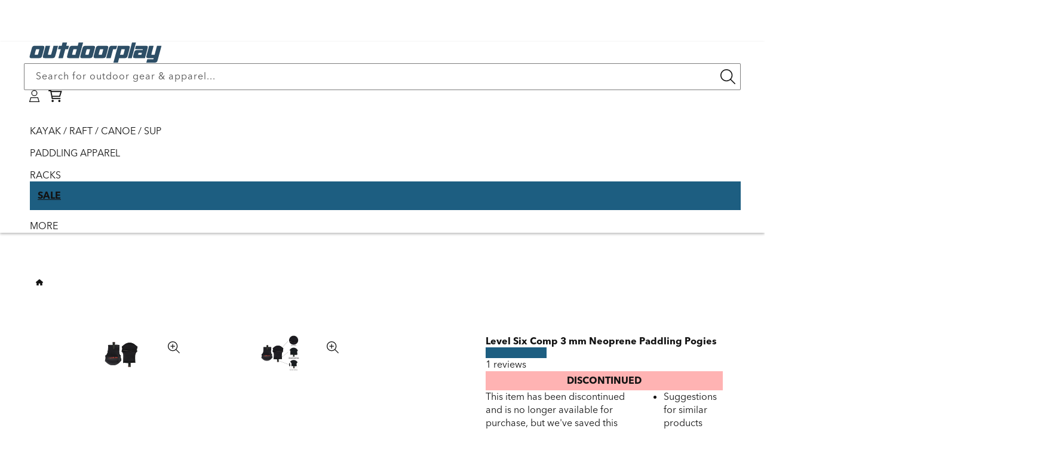

--- FILE ---
content_type: text/html; charset=utf-8
request_url: https://www.outdoorplay.com/products/level-six-comp-2mm-neoprene-paddling-pogies
body_size: 97874
content:
<!doctype html>
  <html class="no-js" lang="en">
  <head>
    <meta charset="utf-8">
    <meta http-equiv="X-UA-Compatible" content="IE=edge">
    <meta name="viewport" content="width=device-width,initial-scale=1">
    <meta name="theme-color" content="">
    <link rel="canonical" href="https://www.outdoorplay.com/products/level-six-comp-2mm-neoprene-paddling-pogies">  <link rel="icon" type="image/png" href="https://www.outdoorplay.com/cdn/shop/files/favicon_1.png?crop=center&height=32&v=1640759411&width=32"><title>Level Six Comp 3 mm Neoprene Paddling Pogies</title><meta name="description" content="The Level Six Comp Neoprene Paddling Pogies are specifically designed for holding a kayak paddle. These pogies are low-profile, comfortable, and easy to put on and take off. Micro plush lined neoprene makes them soft and supple. Velcro closure secures the pogies to your paddle shaft Wide mouth opening lets you get your"><script>
const obS=new MutationObserver(a=>{a.forEach(({addedNodes:a})=>{a.forEach(a=>{ "SCRIPT"==a.tagName&&/55948017815/.test(a.getAttribute('data-shop-id'))&&(a.type="text/dl") || "SCRIPT"==a.tagName&&a.classList.contains("analytics")&&(a.type="text/dt") || "SCRIPT"==a.tagName&&a.classList.contains("boomerang")&&(a.type="text/dn") || "SCRIPT"==a.tagName&&/web-pixels-manager/.test(a.id)&&(a.type="text/dx") })})}),tT=document.head;obS.observe(tT,{childList:!0,subtree:!1});
const doc=document,docEl=doc.documentElement,win=window,ePtt=Element.prototype,_Qsr=ePtt.querySelector,_EBI=ePtt.getElementById,_Qsa=ePtt.querySelectorAll;doc.Qs=(s)=>doc.querySelector(s);doc.QsA=(s)=>doc.querySelectorAll(s);doc.eId=(id)=>doc.getElementById(id);win.dEv=(e)=>win.dispatchEvent(new Event(e));
spd=JSON.parse(localStorage.getItem('_spd')) || {"c": {"pageType": "product" },"m": {"base": "USD","baseCo": "US","rates": {"USD" : 1},"expires": (Date.now()-1),"timestamp": (Date.now()),"active": "USD","activeCo": "US","activeRate": 1 } };spd.t=spd.t || {}; spd.t.cart = {"items":{} };
</script>



<script>
spd.s={"time-origin": `${performance.timeOrigin}`, "startmark": Math.round(performance.now()), "arrays": {"inp":[], "llt":[]} }; spdz = {"ea":[],"customer":"", asyncExc: ["affirm"]};</script><meta property="og:site_name" content="Outdoorplay">
  <meta property="og:url" content="https://www.outdoorplay.com/products/level-six-comp-2mm-neoprene-paddling-pogies">
  <meta property="og:title" content="Level Six Comp 3 mm Neoprene Paddling Pogies">
  <meta property="og:description" content="The Level Six Comp Neoprene Paddling Pogies are specifically designed for holding a kayak paddle. These pogies are low-profile, comfortable, and easy to put on and take off. Micro plush lined neoprene makes them soft and supple. Velcro closure secures the pogies to your paddle shaft Wide mouth opening lets you get your"><meta property="og:type" content="product"><meta property="og:image" content="http://www.outdoorplay.com/cdn/shop/files/media_e3a0c9f9-e878-4607-a153-d86d84170ecd.jpg?v=1737768053">
  <meta property="og:image:secure_url" content="https://www.outdoorplay.com/cdn/shop/files/media_e3a0c9f9-e878-4607-a153-d86d84170ecd.jpg?v=1737768053">
  <meta property="og:image:width" content="1050">
  <meta property="og:image:height" content="1050"><meta property="og:price:amount" content="20.00">
  <meta property="og:price:currency" content="USD"><meta name="twitter:site" content="@outdoorplay"><meta name="twitter:card" content="summary_large_image">
  <meta name="twitter:title" content="Level Six Comp 3 mm Neoprene Paddling Pogies">
  <meta name="twitter:description" content="The Level Six Comp Neoprene Paddling Pogies are specifically designed for holding a kayak paddle. These pogies are low-profile, comfortable, and easy to put on and take off. Micro plush lined neoprene makes them soft and supple. Velcro closure secures the pogies to your paddle shaft Wide mouth opening lets you get your">  <!-- extracts --><link rel="preload" as="font" type="font/woff2" crossorigin href="//www.outdoorplay.com/cdn/shop/t/175/assets/AvenirNextLTPro-Light.woff2?v=27180709560914054361738334125"><link rel="preload" as="font" type="font/woff2" crossorigin href="//www.outdoorplay.com/cdn/shop/t/175/assets/AvenirNextLTPro-Regular.woff2?v=55045376438544962591738334125"><link rel="preload" as="font" type="font/woff2" crossorigin href="//www.outdoorplay.com/cdn/shop/t/175/assets/AvenirNextLTPro-Bold.woff2?v=4466381337394855371738334125"><style data-shopify>@font-face {font-family: AvenirNextLTPro ;font-weight: 300;font-style: normal;font-display: swap;src: url("//www.outdoorplay.com/cdn/shop/t/175/assets/AvenirNextLTPro-Light.woff2?v=27180709560914054361738334125") format("woff2"),url("//www.outdoorplay.com/cdn/shop/t/175/assets/AvenirNextLTPro-Light.woff2?v=27180709560914054361738334125") format("woff");}@font-face {font-family: AvenirNextLTPro ;font-weight: 400;font-style: normal;font-display: swap;src: url("//www.outdoorplay.com/cdn/shop/t/175/assets/AvenirNextLTPro-Regular.woff2?v=55045376438544962591738334125") format("woff2"),url("//www.outdoorplay.com/cdn/shop/t/175/assets/AvenirNextLTPro-Regular.woff2?v=55045376438544962591738334125") format("woff");}@font-face {font-family: AvenirNextLTPro ;font-weight: 700 900;font-style: normal;font-display: swap;src: url("//www.outdoorplay.com/cdn/shop/t/175/assets/AvenirNextLTPro-Bold.woff2?v=4466381337394855371738334125") format("woff2"),url("//www.outdoorplay.com/cdn/shop/t/175/assets/AvenirNextLTPro-Bold.woff2?v=4466381337394855371738334125") format("woff");}@font-face {font-family: AvenirNextLTPro ;font-weight: 400;font-style: italic;font-display: swap;src: url("//www.outdoorplay.com/cdn/shop/t/175/assets/AvenirNextLTPro-MediumItalic.woff2?v=61846189378248219181738334125") format("woff2"),url("//www.outdoorplay.com/cdn/shop/t/175/assets/AvenirNextLTPro-MediumItalic.woff2?v=61846189378248219181738334125") format("woff");}*,*::before,*::after {box-sizing: inherit;}html {box-sizing: border-box;font-size: 62.5%;height: 100%;text-rendering: optimizeSpeed;-webkit-font-smoothing: antialiased; -moz-osx-font-smoothing: antialiased;}:root {--font-family: AvenirNextLTPro, "system_ui", -apple-system, 'Segoe UI', Roboto, 'Helvetica Neue', 'Noto Sans', 'Liberation Sans', Arial, sans-serif, 'Apple Color Emoji', 'Segoe UI Emoji', 'Segoe UI Symbol', 'Noto Color Emoji';--font-style: normal;--font-body-weight: 400;--font-body-weight-bold: 700;--font-h-family: AvenirNextLTPro, "system_ui", -apple-system, 'Segoe UI', Roboto, 'Helvetica Neue', 'Noto Sans', 'Liberation Sans', Arial, sans-serif, 'Apple Color Emoji', 'Segoe UI Emoji', 'Segoe UI Symbol', 'Noto Color Emoji';--font-h-style: normal;--font-h-weight: 400;--font-alt-family: "system_ui", -apple-system, 'Segoe UI', Roboto, 'Helvetica Neue', 'Noto Sans', 'Liberation Sans', Arial, sans-serif, 'Apple Color Emoji', 'Segoe UI Emoji', 'Segoe UI Symbol', 'Noto Color Emoji';--font-alt-style: normal;--font-alt-weight: 400;--font-size: 1.6rem;--font-size-adj: 1;--font-weight: var(--font-body-weight);--font-body-style: normal;--font-h-style: normal;--font-body-weight: 400;--font-var: normal;--text-dec: none;--letter-spacing: 0px;--line-height: 1.4em;--line-height-hd: 1.3em;--text-align: left;--color-icon: currentColor;--text-transform: none;--mda-width:100%;--mda-height:100%;--mda-opacity:1;--mda-overlay:#000;--mda-padding: 0px;--x-y:1/1;--Mx-y:1/1;--place-self: center;--duration-short: 100ms;--duration-default: 200ms;--duration-medium: 300ms;--duration-long: 500ms;--duration-extended: 3s;--ease-out-slow: cubic-bezier(0, 0, 0.3, 1);--animation-slide-in: slideIn 600ms var(--ease-out-slow) forwards;--animation-fade-in: fadeIn 600ms var(--ease-out-slow);--ani-fade-io: fadeInOut 8s linear infinite;--flex-direction: row;--flex-wrap: nowrap;--flex-grow:0;--flex-shrink:0;--block-gap: 10px 10px;--row-gap: 10px;--column-gap: 10px;--column-half-gap: 5px;--justify-content:flex-start;--align-items:stretch;--grid-template-columns:auto;--grid-template-rows:auto;--grid-template-areas:'';--grid-auto-columns:auto;--grid-auto-rows:auto;--grid-auto-flow:row;--header-height:100%;--place-items:var(--justify-content) var(--align-items);--block-width: 100%;--sub-width:100%;--slide-width:100%;--text-width: 100%;--scroll-type: smooth;--sec-x-pad:0px;  --border-radius: 1px;--border-width: 0px;--border-opacity: 0%;--shadow-horizontal: 0px;--shadow-vertical: 0px;--shadow-blur: 0px;--shadow-opacity: 0%;--shadow-visible: 0;--max-width:100%;--border-radius-outset: 0px;--border-offset: 0px;--margin-offset: 0px;          --mar-r:0;--mar-t:0;--mar-b:0;--mar-l:0;--ob-pos:50% 50%;     --alpha-button-background: 1;--alpha-button-border: 1;--alpha-link: 0.85;--alpha-badge-border: 0.1;--min-btn-height:3rem;--page-width: 149rem;--narrow-width: 108rem;--tablet-width: 77rem;--mobile-width: 47rem;--small-width: 35rem;--page-padding: 4rem;--arrow-size: 0;--btn-zx:10;--sec-width:100%;--icon-size: 1em;--sec-space: 7rem;--sec-space-half: 3rem;--block-space: 3rem;--color-op:1;--min-btn-height:3em;--modal-width:80%;--modal-height:80%;--icon-caret:url("data:image/svg+xml,%3Csvg xmlns='http://www.w3.org/2000/svg' class='icon icon-caret' viewBox='0 0 512 512'%3E%3Cpath d='M256 406.6l11.3-11.3 192-192L470.6 192 448 169.4l-11.3 11.3L256 361.4 75.3 180.7 64 169.4 41.4 192l11.3 11.3 192 192L256 406.6z'/%3E%3C/svg%3E");--icon-arrow:url("data:image/svg+xml,%3Csvg xmlns='http://www.w3.org/2000/svg' class='icon icon-arrow' viewBox='0 0 448 512'%3E%3Cpath d='M422.6 278.6L445.3 256l-22.6-22.6-144-144L256 66.7 210.8 112l22.6 22.6L322.8 224 32 224 0 224l0 64 32 0 290.7 0-89.4 89.4L210.8 400 256 445.3l22.6-22.6 144-144z'/%3E%3C/svg%3E");--color-acc-1:29, 94, 129;--color-hlt-1:255, 188, 43;--color-acc-6:29, 94, 129;--color-hlt-6:255, 188, 43;    }    @media screen and (max-width: 779px) {      :root {        --page-padding: 1rem;        --sec-space: 4rem;        --sec-space-half: 2rem;      }    }    html body {display: grid; grid-template-rows: auto auto 1fr auto; grid-template-columns: 100%; min-height: 100dvh; margin: 0;}html.no-js .no-js-hidden,.no-js-inline, .no-js:not(html), .hidden, .cloneUnHide, extract-capture {display: none !important;}body>*:not(#MainContent,.shopify-section-group-footer-group) {--sec-space:0;}*:is(*:not(:defined)):not(.flex,.grid) {display:block;}body,summary, div,li,button,label,p,a,h0,h1,h2,h3,h4,h5,h6  {  font: var(--font-style) var(--font-var) var(--font-weight) var(--font-size) / var(--line-height) var(--font-family);  letter-spacing:var(--letter-spacing); text-align:var(--text-align); color:rgb(var(--color-fg));text-transform: var(--text-transform);}@media (min-width:780px){h0,.h0,.h0>*:is(h0,h1,h2,h3,h4,h5,h6,p){--font-size-hd:6rem;}h1,.h1,.h1>*:is(h0,h1,h2,h3,h4,h5,h6,p){--font-size-hd:4rem;}h2,.h2,.h2>*:is(h0,h1,h2,h3,h4,h5,h6,p){--font-size-hd:2.6rem;}h3,.h3,.h3>*:is(h0,h1,h2,h3,h4,h5,h6,p){--font-size-hd:1.8rem;}h4,.h4,.h4>*:is(h0,h1,h2,h3,h4,h5,h6,p){--font-size-hd:1.6rem;}h5,.h5,.h5>*:is(h0,h1,h2,h3,h4,h5,h6,p){--font-size-hd:1.3rem;}h6,.h6,.h6>*:is(h0,h1,h2,h3,h4,h5,h6,p){--font-size-hd:1.67rem;}*:not(.fsA)>*:is(h0,h1,h2,h3,h4,h5,h6), *:not(.fsA)>*:is(summary, div,li,button,label,p,a):is(.h0,.h1,.h2,.h3,.h4,.h5,.h6) {--font-size:var(--font-size-hd);}*:is(.fsA)>*:is(h0,h1,h2,h3,h4,h5,h6), *:is(.fsA)>*:is(summary, div,li,button,label,p,a):is(.h0,.h1,.h2,.h3,.h4,.h5,.h6)  {--font-size:calc(var(--font-size-hd) * var(--font-size-adj));}}@media (max-width:779px){h0,.h0,.h0>*:is(h1,h2,h3,h4,h5,h6,p){--font-size-hm:4rem;}h1,.h1,.h1>*:is(h0,h2,h3,h4,h5,h6,p){--font-size-hm:3rem;}h2,.h2,.h2>*:is(h0,h1,h3,h4,h5,h6,p){--font-size-hm:2rem;}h3,.h3,.h3>*:is(h0,h1,h2,h4,h5,h6,p){--font-size-hm:1.7rem;}h4,.h4,.h4>*:is(h0,h1,h2,h3,h5,h6,p){--font-size-hm:1.6rem;}h5,.h5,.h5>*:is(h0,h1,h2,h3,h4,h6,p){--font-size-hm:1.2rem;}h6,.h6,.h6>*:is(h0,h1,h2,h3,h4,h5,p){--font-size-hm:1.67rem;}*:not(.fsA)>*:is(h0,h1,h2,h3,h4,h5,h6), *:not(.fsA)>*:is(summary, div,li,button,label,p,a):is(.h0,.h1,.h2,.h3,.h4,.h5,.h6) {--font-size:var(--font-size-hm);}*:is(.fsA)>*:is(h0,h1,h2,h3,h4,h5,h6), *:is(.fsA)>*:is(summary, div,li,button,label,p,a):is(.h0,.h1,.h2,.h3,.h4,.h5,.h6) {--font-size:calc(var(--font-size-hm) * var(--font-size-adj));}}p,a,h0,h1,h2,h3,h4,h5,h6 {margin:var(--mar-t) var(--mar-r) var(--mar-b) var(--mar-l);max-width: var(--text-width);}*:is(summary, div,li,button,label):not(.spd-elemement) {max-width: var(--max-width);}html.js body p,html.js body a {line-height:var(--line-height);}html *:is(*:not(:defined),a,ul,dl,div,section,article,p,h0,h1,h2,h3,h4,h5,h6,.list-social,svg):empty {display: none;}html .notEmpty:empty {display:revert;}a:not([href]) {cursor: not-allowed;}a:not(.link,.button):-webkit-any-link {color: rgb(var(--color-link)); cursor: pointer; text-decoration: var(--text-dec);}a[data-mce-href] {color: rgb(var(--color-link))!important;}:root, .color-scheme-1, .acc1, .bg1 {--color-bg: 255, 255, 255;--grad-bg:#ffffff;--color-p:19, 19, 19;--color-h:18, 18, 18;--color-link:17, 66, 92;--color-btn-bg:17, 66, 92;--color-btn-fg:255, 255, 255;--color-link-hov:44, 145, 199;--color-btn-bg-hov:29, 94, 129;--color-btn-fg-hov:255, 255, 255;--color-acc:29, 94, 129;--color-alt:255, 167, 77;--color-hlt:255, 188, 43;--color-warn:255, 255, 255;--color-shadow:18, 18, 18;--color-0: 0,0,0;--color-f:255,255,255;--color-fg: var(--color-p);--color-fg-light: var(--color-btn-fg);--color-icon:var(--color-fg);}.color-scheme-1 *:is(a,button,.button):not(.button--secondary):hover {--color-link:var(--color-link-hov);--color-btn-bg:var(--color-btn-bg-hov);--color-btn-fg:var(--color-btn-fg-hov);}*:is(h0,h1,h2,h3,h4,h5,h6,p).accent1 {--color-fg:var(--color-acc-1); color:rgb(var(--color-acc-1))} *:is(button,.button).accent1 {--color-btn-bg:var(--color-acc-1)}*:is(h0,h1,h2,h3,h4,h5,h6,p).alt-accent1 {--color-fg:var(--color-alt-1); color:rgb(var(--color-alt-1))} *:is(button,.button).alt-accent1 {--color-btn-bg:var(--color-alt-1)}*:is(h0,h1,h2,h3,h4,h5,h6,p).highlight1 {--color-fg:var(--color-hlt-1); color:rgb(var(--color-hlt-1))} *:is(button,.button).highlight1 {--color-btn-bg:var(--color-hlt-1)}.color-scheme-2, .acc2, .bg2 {--color-bg:243, 243, 243;--grad-bg:#f3f3f3;--color-shadow:18, 18, 18;--color-fg: var(--color-p);--color-fg-light: var(--color-btn-fg);--color-icon:var(--color-fg);}.color-scheme-2 *:is(a,button,.button):not(.button--secondary):hover {--color-link:var(--color-link-hov);--color-btn-bg:var(--color-btn-bg-hov);--color-btn-fg:var(--color-btn-fg-hov);}.color-scheme-3, .acc3, .bg3 {--color-bg:17, 66, 92;--grad-bg:#11425c;--color-p:255, 255, 255;--color-h:255, 255, 255;--color-link:255, 255, 255;--color-btn-bg:255, 167, 77;--color-btn-fg:10, 47, 66;--color-shadow:18, 18, 18;--color-link-hov:243, 243, 243;--color-fg: var(--color-p);--color-fg-light: var(--color-btn-fg);--color-icon:var(--color-fg);}.color-scheme-3 *:is(a,button,.button):not(.button--secondary):hover {--color-link:var(--color-link-hov);--color-btn-bg:var(--color-btn-bg-hov);--color-btn-fg:var(--color-btn-fg-hov);}.color-scheme-4, .acc4, .bg4 {--color-bg:0, 0, 0;--grad-bg:#000000;--color-shadow:18, 18, 18;--color-fg: var(--color-p);--color-fg-light: var(--color-btn-fg);--color-icon:var(--color-fg);}.color-scheme-4 *:is(a,button,.button):not(.button--secondary):hover {--color-link:var(--color-link-hov);--color-btn-bg:var(--color-btn-bg-hov);--color-btn-fg:var(--color-btn-fg-hov);}.color-scheme-5, .acc5, .bg5 {--color-bg:240, 249, 254;--grad-bg:#f0f9fe;--color-link:19, 19, 19;--color-shadow:18, 18, 18;--color-link-hov:17, 66, 92;--color-fg: var(--color-p);--color-fg-light: var(--color-btn-fg);--color-icon:var(--color-fg);}.color-scheme-5 *:is(a,button,.button):not(.button--secondary):hover {--color-link:var(--color-link-hov);--color-btn-bg:var(--color-btn-bg-hov);--color-btn-fg:var(--color-btn-fg-hov);}.color-scheme-6, .acc6, .bg6 {--color-bg:255, 255, 255;--grad-bg:#ffffff;--color-p:19, 19, 19;--color-h:18, 18, 18;--color-btn-bg:255, 167, 77;--color-btn-fg:10, 47, 66;--color-acc:29, 94, 129;--color-alt:255, 167, 77;--color-hlt:255, 188, 43;--color-shadow:18, 18, 18;--color-btn-bg-hov:239, 159, 76;--color-btn-fg-hov:10, 47, 66;--color-fg: var(--color-p);--color-fg-light: var(--color-btn-fg);--color-icon:var(--color-fg);}.color-scheme-6 *:is(a,button,.button):not(.button--secondary):hover {--color-link:var(--color-link-hov);--color-btn-bg:var(--color-btn-bg-hov);--color-btn-fg:var(--color-btn-fg-hov);}*:is(h0,h1,h2,h3,h4,h5,h6,p).accent6 {--color-fg:var(--color-acc-6); color:rgb(var(--color-acc-6))} *:is(button,.button).accent6 {--color-btn-bg:var(--color-acc-6)}*:is(h0,h1,h2,h3,h4,h5,h6,p).alt-accent6 {--color-fg:var(--color-alt-6); color:rgb(var(--color-alt-6))} *:is(button,.button).alt-accent6 {--color-btn-bg:var(--color-alt-6)}*:is(h0,h1,h2,h3,h4,h5,h6,p).highlight6 {--color-fg:var(--color-hlt-6); color:rgb(var(--color-hlt-6))} *:is(button,.button).highlight6 {--color-btn-bg:var(--color-hlt-6)}body, .color-scheme-1, .color-scheme-2, .color-scheme-3, .color-scheme-4, .color-scheme-5, .color-scheme-6 {background-color: rgb(var(--color-bg));}.transparentBg {background: rgba(0, 0, 0, 0);}*:is(h0,h1,h2,h3,h4,h5,h6,p).accent, .accent > *:is(h0,h1,h2,h3,h4,h5,h6,p) {color:rgb(var(--color-acc));--color-fg:var(--color-acc)}*:is(button,.button).accent {--color-btn-bg:var(--color-acc)}*:is(h0,h1,h2,h3,h4,h5,h6,p).alt-accent {color:rgb(var(--color-alt));--color-fg:var(--color-alt)}*:is(button,.button).alt-accent {--color-btn-bg:var(--color-alt)}*:is(h0,h1,h2,h3,h4,h5,h6,p).highlight {color:rgb(var(--color-hlt));--color-fg: var(--color-hlt)}*:is(button,.button).highlight {--color-btn-bg:var(--color-hlt)}*:is(h0,h1,h2,h3,h4,h5,h6,p).warning {color:rgb(var(--color-warn));--color-fg: var(--color-warn)}*:is(h0,h1,h2,h3,h4,h5,h6,p).colorLink {--color-fg: var(--color-link);}*:is(h0,h1,h2,h3,h4,h5,h6,p).colorBg {background:rgb(var(--color-bg));}  h0,.h0,h1,.h1,h2,.h2,h3,.h3,h4,.h4,h5,.h5,h6,.h6{  --color-fg:var(--color-h);  --font-family: var(--font-h-family);  --font-style:var(--font-h-style);  --line-height:var(--line-height-hd);  font-size:var(--font-size);  font-style: var(--font-style);  font-weight: var(--font-weight);  text-align:var(--text-align);  line-height: var(--line-height);  color: rgb(var(--color-fg));}*:is(.fsA)>*:is(summary, div,li, button, p, a, label), *:is(.fsA)>*:is(summary, div, button):is(.h0,.h1,.h2,.h3,.h4,.h5,.h6,.p), .fsA:is(summary, div, button):is(.h0,.h1,.h2,.h3,.h4,.h5,.h6,.p), .fsA:is(summary, div,li, button, p, a, label,h0,h1,h2,h3,h4,h5,h6) {font-size: calc(var(--font-size-adj) * var(--font-size));}.colorWhite,.fontWhite  { --color-fg: var(--color-f);--grad-fg: #fff;}.colorBlack,.fontBlack  { --color-fg: var(--color-0);--grad-fg: #000;}.fontLight {--color-fg:var(--color-fg-light);}body *::-webkit-scrollbar {display: none;}body * {-ms-overflow-style: none; scrollbar-width: none;}em, .italic, .italic>*:is(h1,h2,h3,h4,h5,h6,p,a) {--font-style:italic;}summary {cursor: pointer;list-style: none;position: relative;}.thin, .thin>*:is(h1,h2,h3,h4,h5,h6,p,a) {--font-weight:200;}.lighter, .lighter>*:is(h1,h2,h3,h4,h5,h6,p,a) {--font-weight:300;}.normal, .normal>*:is(h1,h2,h3,h4,h5,h6,p,a) {--font-weight:400;}.medium, .medium>*:is(h1,h2,h3,h4,h5,h6,p,a) {--font-weight:500;}.semibold, .semibold>*:is(h1,h2,h3,h4,h5,h6,p,a) {--font-weight:600;}.bold, .bold>*:is(h1,h2,h3,h4,h5,h6,p,a), strong {--font-weight:700;}.extrabold, .extrabold>*:is(h1,h2,h3,h4,h5,h6,p,a) {--font-weight:800;}.boldblack, .boldblack>*:is(h1,h2,h3,h4,h5,h6,p,a) {--font-weight:900;}.center, .t-center, .t-center>*:is(h1,h2,h3,h4,h5,h6,p,a) {--text-align: center;}.right, .t-right, .t-right>*:is(h1,h2,h3,h4,h5,h6,p,a) {--text-align: right;}.lowLight {text-shadow: 0px 0px 3px rgba(var(--color-shadow),0.3);}.uppercase {--text-transform: uppercase;}.lowercase {--text-transform: lowercase;}.capitalize {--text-transform: capitalize;}.light {opacity: 0.5;}spd-text.sectionHeading {width: 100%;align-items: center;}.fontOriginal {--font-family:AvenirNextLTPro, "system_ui";--font-h-family:AvenirNextLTPro, "system_ui";}/* breakpoint css */.full-width,.full-bleed,.page-width,.narrow-width {margin: var(--sec-space) auto;padding-left:var(--page-padding);padding-right:var(--page-padding);width:100%;}.page-width:not(.bg-edge) {max-width: var(--page-width);}.narrow-width:not(.bg-edge) {max-width: var(--narrow-width);}.sec-width {width: var(--sec-width);max-width:100%;}.tablet-width {max-width: var(--tablet-width);}.full-bleed {--sec-space:0;--page-padding:0;}.page-width.bg-edge,.narrow-width.bg-edge {margin:0;padding-top:var(--sec-space);padding-bottom:var(--sec-space);}.section-padding {padding-left: var(--page-padding);padding-right: var(--page-padding);}.section-padding-bottom {padding-bottom: var(--sec-space);}.sectionSpaceTop {margin-bottom:0;padding-bottom:0;}.sectionSpaceBottom {margin-top:0;padding-top:0;}.sectionSpaceHalf {margin:var(--sec-space-half) auto;}.noSectionSpace {margin:0 auto;}.sectionSpaceHalf.bg-edge {padding-top:var(--sec-space-half);padding-bottom:var(--sec-space-half);}.noSectionSpace.bg-edge {padding-top:0;padding-bottom:0;}main .noSectionSpace.bg-edge .spd-inner-section:not(:empty) {padding-bottom:0px;}.bg-edge {margin:0; padding-top: var(--sec-space); padding-bottom: var(--sec-space); --pw-padding: calc((100% - 1419px) / 2 + var(--sec-x-pad));--nw-padding: calc((100% - 1009px) / 2 + var(--sec-x-pad));--fw-padding:4rem;--fb-padding:0;} .page-width.bg-edge {--page-padding: var(--pw-padding);} .narrow-width.bg-edge {--page-padding: var(--nw-padding);}a.spd-section-link:empty {display: block;position: absolute;top: 0;left: 0;width: 100%;height: 100%;margin: 0;}.shopify-section>.spd-outer-section {display:block;}.spd-outer-section.spd-link-section {position: relative;}.js .js-hide {display: none;}@media(max-width:1499px){.page-width.bg-edge {--page-padding: calc(40px + var(--sec-x-pad));}}@media(max-width:1089px){.narrow-width.bg-edge {--page-padding: calc(40px + var(--sec-x-pad));}}@media(min-width: 780px) {.section + .section {margin-top: var(--sec-space);}}@media(max-width:819px){.narrow-width.bg-edge, .page-width.bg-edge {--page-padding: calc((100% - 749px) / 2 + var(--sec-x-pad));}}@media(max-width:779px){.noSectionSpace.bg-edge .spd-inner-section:not(:empty) {padding-bottom:5px;} .narrow-width.bg-edge, .page-width.bg-edge {--page-padding: calc(15px + var(--sec-x-pad));}}@media(min-width:1500px) {.large-hide, .desk-hide,.js .js-desk-hide,.js .js-lrge-hide, .xl-hide, [data-breakpoint="tablet"] menu-icon, [data-breakpoint="mobile"] menu-icon, [data-breakpoint="page"] menu-icon {display:none!important} }@media(min-width:1090px) and (max-width:1499px){.large-hide, .desk-hide, .js .js-desk-hide,.js .js-lrge-hide, .l-hide, [data-breakpoint="tablet"] menu-icon, [data-breakpoint="mobile"] menu-icon {display:none!important} }@media(min-width:780px) and (max-width:1089px){.large-hide, .tab-hide, .js .js-tab-hide,.js .js-lrge-hide,.t-hide, [data-breakpoint="tablet"] menu-icon, [data-breakpoint="mobile"] menu-icon {display:none!important} }@media(min-width:480px) and (max-width:779px){.small-hide, .tab-hide, .js .js-tab-hide,.js .js-small-hide,.m-hide, [data-breakpoint="mobile"] menu-icon {display:none!important} }@media(min-width:360px) and (max-width:479px){.small-hide, .mob-hide, .js .js-mob-hide,.js .js-small-hide,.s-hide {display:none!important} }@media(max-width:359px){.small-hide, .mob-hide, .js .js-mob-hide,.js .js-small-hide,.xs-hide {display:none!important} }spd-text.spd-element *:is(p,h1,h2,h3,h4,h5,h6) {width: var(--text-width);}.space-block-x {margin: 0 var(--block-space);}.space-block-y {margin: var(--block-space) 0;}.space-block {margin: var(--block-space);}.pad-block {padding:var(--block-space);}.pad-block-x {padding-left:var(--block-space);padding-right:var(--block-space);}.pad-block-y {padding-top:var(--block-space);padding-bottom:var(--block-space);}.pad-block-b {padding-bottom:var(--block-space);}.pad-block-t {padding-top:var(--sec-space);}.space-sec-x {margin: 0 var(--sec-space);}.space-sec-y {margin: var(--sec-space) 0;}.space-sec {margin: var(--sec-space);}.pad-sec {padding:var(--sec-space);}.pad-sec-x {padding-left:var(--sec-space);padding-right:var(--sec-space);}.pad-sec-y {padding-top:var(--sec-space);padding-bottom:var(--sec-space);}.pad-sec-b {padding-bottom:var(--sec-space);}.pad-sec-t {padding-top:var(--sec-space);}/* flex box *//* container */.fl-row {--flex-direction:row;}.fl-row-rev {--flex-direction:row-reverse;}.fl-col,.fl-column {--flex-direction:column;}.fl-col-rev {--flex-direction:column-reverse;}.fl-wrap {--flex-wrap:wrap;}.fl-nowrap {--flex-wrap:nowrap;}.fl-wrap-rev {--flex-wrap:wrap-reverse;}.fl-center {--justify-content: center;--align-items: center;}.fl-start {--justify-content: flex-start;--align-items: flex-start;}.fl-end {--justify-content: flex-end;--align-items: flex-end;}.fl-default {--justify-content: flex-start;--align-items: stretch;}.fl-stretch {--justify-content:space-evenly;--align-items: stretch;}/* justify */.ju-center {--justify-content:center;}.ju-start {--justify-content:flex-start;}.ju-end {--justify-content:flex-end;}.ju-between {--justify-content:space-between;}.ju-around {--justify-content:space-around;}.ju-evenly {--justify-content:space-evenly;}.ju-stretch {--justify-content:stretch;}/* align *//* items */.al-start {--align-items:flex-start;}.al-end {--align-items:flex-end;}.al-center {--align-items:center;}.al-baseline {--align-items:baseline;}.al-stretch {--align-items:stretch;}/* All items */.fli-eq-width>* {--flex-grow:1;}.fli-cols-1>* {--flex-basis:100%;}.fl-fit-content {--flex-basis:fit-content;}/* item / child element *//* order */.order--2 {order:-2;}.order--1 {order:-1;}.order-1 {order:1;}.order-2 {order:2;}.order-3 {order:3;}.order-4 {order:4;}.order-5 {order:5;}.order-6 {order:6;}.order-7 {order:7;}.order-8 {order:8;}.order-9 {order:9;}.order-10 {order:10;}@media(max-width:479px){.mob-order-1 {order:1;} .mob-order-2 {order:2;} .mob-order-3 {order:3;} .mob-order-4 {order:4;} .mob-order-5 {order:5;} .mob-order-6 {order:6;} .mob-order-7 {order:7;} .mob-order-8 {order:8;} .mob-order-9 {order:9;}}/* flex-grow  */.gro-1 {--flex-grow:1;}.gro-2 {--flex-grow:2;}.gro-3 {--flex-grow:3;}.gro-4 {--flex-grow:4;}.gro-5 {--flex-grow:5;}/* flex-basis */.w-100 {width:100%;--block-width:100%;}.w-90 {width:90%;--block-width:90%;}.w-75 {width:75%;--block-width:75%;}.w-66 {width:66.6%;--block-width:66.6%;}.w-50 {width:48%;--block-width:50%;}.w-33 {width:33.3%;--block-width:33.3%;}.w-35 {width:35%;--block-width:35%;}.w-25 {width:25%;--block-width:25%;}.w-25-gap {width:calc(25% - 8px);}.w-20 {width:20%;--block-width:20%;}.w-16 {width:16.6%;--block-width:16.6%;}.w-12 {width:12.5%;--block-width:12.5%;}.w-10 {width:10%;--block-width:10%;}/* flex box end *//* grid *//* container */.grd-row {--flex-direction:row;}.grd-row-dense {--flex-direction:row dense;}.grd-col {--flex-direction:column;}.grd-col-dense {--flex-direction:column dense;}ul.auto-grid {  display: grid;  grid-template-columns: repeat(auto-fill, minmax(100px, 1fr)); /* Adjust the minmax values to suit your needs */  grid-auto-rows: 1fr;  grid-auto-flow: row;  max-height: 30px; /* Adjust to the height of your items */  overflow: hidden;}/* end grid */.flex:not(.md-grid,.mm-grid) {display:flex;}.flex {    flex-flow: var(--flex-direction) var(--flex-wrap);    justify-content: var(--justify-content);    align-items: var(--align-items);    gap:var(--block-gap); }.flex>*:not(.flex) {flex-grow:var(--flex-grow); flex-shrink: var(--flex-shrink);}.grid:not(.md-flex,.mm-flex) {display:grid;}.grid {    grid-template-rows: var(--grid-template-rows);    grid-template-columns: var(--grid-template-columns);    grid-template-areas: var(--grid-template-areas);    grid-auto-rows: var(--grid-auto-rows);     grid-auto-columns: var(--grid-auto-columns);     grid-auto-flow: var(--grid-auto-flow);    grid-gap:var(--row-gap) var(--column-gap);    place-items: var(--place-items);}/* gap */.gap-0 {--row-gap:0;--column-gap:0;--block-gap:0;}.gap-01 {--row-gap:0.3em;--column-gap:0.3em;--block-gap:0.3em;}.gap-02 {--row-gap:0.65em;--column-gap:0.65em;--block-gap:0.65em;}.gap-1 {--row-gap:1em;--column-gap:1em;--block-gap:1em;}.gap-2 {--row-gap:2em;--column-gap:2em;--block-gap:2em;}.gap-3 {--row-gap:3em;--column-gap:3em;--block-gap:3em;}.gap-x {--row-gap:0;}.gap-y {--column-gap:0;}.js [data-modal-trigger],.js [data-modal], .js [data-scroll-to] {cursor: pointer;}.posAbs,.posAbsolute {position:absolute;}.posRel,.posRelative {position:relative;}.posFixed {position:fixed;}.posStatic {position:static;}.posSticky {position:sticky;}.posCenter {top:50%;left:50%;transform:translate(-50%,-50%);position:absolute;}.posRight {right: 1em;}.posTop {top: 1em;}.posAbsMax {position: absolute;width: 100%;height: 100%;}.zdx-x {z-index:-1;}.zdx-0 {z-index:0;}.zdx-1 {z-index:1;}.zdx-2 {z-index:2;}.zdx-3 {z-index:3;}.zdx-4 {z-index:4;}.zdx-5 {z-index:5;}.zdx-6 {z-index:6;}.zdx-7 {z-index:7;}.zdx-8 {z-index:8;}.zdx-9 {z-index:9;}.zdx-10 {z-index:10;}/* lists */.list-unstyled {margin: 0;padding: 0;list-style: none;}.listStyle-0 {list-style: none;}.textDec-0 {text-decoration:none;}.cursorPointer {cursor: pointer;}.cursorDefault {cursor: default;}.noPointer {pointer-events:none;}.visually-hidden,.vis-hide,.vis-hide-il {position: absolute !important;overflow: hidden;width: 1px;height: 1px;margin: -1px;padding: 0;border: 0;opacity:0;}.visually-hidden--inline,.vis-hide-il {margin: 0;height: 1em;}.overflow-hidden {overflow: hidden;}.shopify-challenge__container {margin: 7rem auto;}.strike-through {text-decoration: line-through;}.underline, a.underlined-link, .underlined-link a, .hover-underline a:hover  {--text-dec: underline;text-underline-offset: 0.3rem;text-decoration-thickness: 0.1rem;transition: text-decoration-thickness ease 100ms;}.rad-0 {--border-radius:0;} .rad-01 {--border-radius:0.3rem;} .rad-02 {--border-radius:0.6rem;} .rad-1 {--border-radius:1rem;} .rad-2 {--border-radius:2rem;} .rad-3 {--border-radius:3rem;} .rad-4 {--border-radius:4rem;}.pad-0 {--pad-em:0;} .pad-1 {--pad-em:1rem;} .pad-2 {--pad-em:2rem;} .pad-3 {--pad-em:3rem;} .pad-4 {--pad-em:4rem;} .pad-5 {--pad-em:5rem;} .pad-xy {padding:var(--pad-em);}.pad-y {padding-top:var(--pad-em);padding-bottom:var(--pad-em);} .pad-x {padding-left:var(--pad-em);padding-right:var(--pad-em);}.pad-t {padding-top:var(--pad-em);} .pad-r {padding-right:var(--pad-em);}.pad-b {padding-bottom:var(--pad-em);} .pad-l {padding-left:var(--pad-em);}.hoverBlack:hover {color: rgb(0,0,0)!important;opacity: 1;}.hoverLight:hover {opacity: 0.6;}.pageMargin0 p {margin:0;}.mar-0,.marginzero,.marginZero,.marginzero p {--mar-em:0;margin:0;}.mar-01 {--mar-em:0.3em;}.mar-02 {--mar-em:0.65em;}.mar-1 {--mar-em:1em;}.mar-2 {--mar-em:2em;}.mar-3 {--mar-em:3em;}.mar-4 {--mar-em:4em;}.mar-5 {--mar-em:5em;}.mar-au,.marginauto,.marginAuto {--mar-em:auto;margin: auto;}.mar-xy {margin:var(--mar-em);}.mar-t,.mar-t-p>p {margin-top:var(--mar-em);}.mar-b,.mar-b-p>p {margin-bottom:var(--mar-em);}.mar-l {margin-left:var(--mar-em);}.mar-r {margin-right:var(--mar-em);}.mar-x {margin-right:var(--mar-em);margin-left:var(--mar-em);}.mar-y {margin-bottom:var(--mar-em);margin-top:var(--mar-em);}.margin-top-1 {margin-top:1em;}.margin-top-0, .margin-top-0>p {margin-top:0em;}.margin-bottom-1 {margin-bottom:1em;}.margin-bottom-0, .margin-bottom-0>p {margin-bottom:0em;}.borderBottom {border-bottom: 1px solid currentColor;}.borderBottomLight {border-bottom: 1px solid #ddd;}.border-accent-2 {border: 2px solid rgb(var(--color-acc));}.truncate-1 {display: -webkit-box;-webkit-line-clamp: 1;-webkit-box-orient: vertical;overflow: hidden;}.truncate-2 {display: -webkit-box;-webkit-line-clamp: 2;-webkit-box-orient: vertical;overflow: hidden;}.line-h-01 {--line-height:1.1em;}.line-h-02 {--line-height:1.2em;}.line-h-05 {--line-height:1.5em;}.line-h-1 {--line-height:2em;}.line-h-p, .line-h-p h3 {--line-height:1.4em;}.line-h-h {--line-height:1.3em;}.lineThrough,.lineThrough p {text-decoration: line-through;}.noIcon i.icon {display:none;}.noTextDecoration, .noTextDecoration a, .noTextDec, .noTextDec a {text-decoration:none;}.colorRevert {color:currentColor;}.no-shadow, .no-shadow a.button, .no-shadow p, .no-shadow:hover, .no-shadow a.button:hover, .no-shadow p:hover {box-shadow: 0 0 0 0 rgba(0,0,0,0);}.link--hover a, a.link--hover {text-decoration: none; background: linear-gradient(to right,currentColor 25%,transparent 0 75%,currentColor 0) bottom right/400% 1px no-repeat;}.link--hover:after, .link--pressed:after {width: 100%;}.link--hover:hover {background-position: bottom left;transition: 1.5s;}.link, .customer a,.link a  {cursor: pointer;display: inline-block;text-decoration: underline;text-underline-offset: 0.3rem;color: rgb(var(--color-link));--text-dec: underline;}.link--text {color: rgb(var(--color-fg));}.link--text:hover {color: rgba(var(--color-fg), 0.75);}a:not([href]) {cursor: not-allowed;}.circle-divider::after {content: '\2022';margin: 0 1.3rem 0 1.5rem;}.circle-divider:last-of-type::after {display: none;}hr {border: none;height: 0.1rem;background-color: rgba(var(--color-fg), 0.2);margin: 2.5rem 0;}.full-unstyled-link {text-decoration: none;color: currentColor;}.placeholder {background-color: rgba(var(--color-fg), 0.04);color: rgba(var(--color-fg), 0.55);fill: rgba(var(--color-fg), 0.55);}details > * {box-sizing: border-box;}.break {word-break: break-word;}.visibility-hidden {visibility: hidden;}@media (prefers-reduced-motion) {.motion-reduce {transition: none !important;animation: none !important;}}.bottom-line {border-bottom: 1px solid #e9e9e9;padding-bottom: var(--block-gap);}.icon {fill: rgb(var(--color-icon)); height:var(--icon-size);width:var(--icon-size);}.icon-arrow {width: 1.5rem;}.icon.icon-tick {fill: #428445;}.icon.icon-unavailable {fill: #DE3618;}.icon.icon-info {transform: rotate(180deg);}.icon path.icon-bg {fill: rgb(var(--color-bg));}details>summary:is(.icon-caret,.icon-caretD,.icon-arrow,.icon-arrowM) {padding-right: 2.5rem;}details>summary:is(.icon-caret,.icon-caretD,.icon-arrow,.icon-arrowM):after {content: '';width: 1.5rem;height: 1.3rem;right: 0.25rem;background: rgb(var(--color-fg));top: calc(50% - 0.8rem);position: absolute;transition:0.2s ease transform;}details>summary:is(.icon-caret,.icon-caretD):after {-webkit-mask-image: var(--icon-caret);mask-image: var(--icon-caret);}details>summary.icon-arrow:after {-webkit-mask-image: var(--icon-arrow);mask-image: var(--icon-arrow);}details[open]>summary:is(.icon-caret,.icon-caretD):after {transform:rotate(540deg);}@media (max-width: 779px) {details>summary.icon-arrowM:after {-webkit-mask-image: var(--icon-arrow);mask-image: var(--icon-arrow);}}/* arrow animation */.animate-arrow .icon-arrow path {transform: translateX(-0.25rem);transition: transform var(--duration-short) ease;}.animate-arrow:hover .icon-arrow path {transform: translateX(-0.05rem);}.background-secondary {background-color: rgba(var(--color-fg), 0.04);}.grid-auto-flow {display: grid;grid-auto-flow: column;}.skip-to-content-link:focus {z-index: 9999;position: inherit;overflow: auto;width: auto;height: auto;clip: auto;}.text-body {font-size: 1.5rem;letter-spacing: 0.06rem;line-height: 1.8em;font-family: var(--font-family);font-style: var(--font-style);font-weight: var(--font-body-weight);}.caption {font-size: 1rem;letter-spacing: 0.07rem;line-height: 1.7em;}.caption-large, .customer .field input, .customer select, .field__input, .form__label:not(.field__label), .select__select {font-size: 1.3rem;line-height: 1.5em;letter-spacing: 0.04rem;}table:not([class]) {table-layout: fixed;border-collapse: collapse;font-size: 1.4rem;border-style: hidden;box-shadow: 0 0 0 0.1rem rgba(var(--color-fg), 0.2);}table:not([class]) td, table:not([class]) th {padding: 1em;border: 0.1rem solid rgba(var(--color-fg), 0.2);}@media screen and (min-width: 780px) {.caption {font-size: 1.2rem;} hr {margin: 7rem 0;}}.spd-skip {width:100%;max-width:100%;}.spd-inner-section>.spd-element:not(.spd-slide),.spd-inner-section>.spd-skip>.spd-element,.productColumn>.spd-element {width:var(--block-width);max-width:100%;}.spd-sub-element:not(spd-img,img,svg) {width:var(--sub-width);max-width:100%;}.spd-element.productColumn {width:var(--column-width);max-width:100%;}.field {--border-width: 1px;--border-opacity: 55%;}button {--border-width: 0px;--border-opacity: 100%;border-width: var(--border-width);}spd-img,spd-video {width: var(--mda-width);display:flex;overflow:hidden;}spd-video-embed.spd-load *:is(iframe,img) {display: none;}spd-video-embed iframe {border-width: 0;}spd-img[data-img-link] {cursor: pointer;}  *:not(.fl-col,.fl-column,.fl-col-rev) spd-img.mxSize {max-height:var(--mx-isl);}  *:is(.fl-col,.fl-column,.fl-col-rev) spd-img.mxSize {max-width:var(--mx-isl);}.spd-media {display:flex;width: 100%;position: relative;aspect-ratio: var(--x-y);}.spd-media img {object-fit:contain; object-position:var(--ob-pos);}.spd-media .ob-cover:is(img,video), .ob-cover .spd-media>*:is(img,video) {object-fit:cover;}.spd-media img {position:absolute;top:0;left:0;width:100%;height:100%;}spd-img.blockWidth {width:var(--block-width);}.spd-element.spd-text.spd-image spd-img{min-width:10%;width:var(--mda-width);}.img-overlay .spd-media {background-color: var(--mda-overlay);}.img-overlay .spd-media img{opacity: var(--mda-opacity);}.spd-load spd-img .spd-media img[loading="lazy"] {display: none;}.spd-element spd-img .spd-media img {width:100%;height:100%;}spd-img .spd-media.img-top {transition: opacity 0.2s ease;}spd-img img.hover-effect, .hover-effect spd-img img {transform: scale(1);}spd-img:hover img.hover-effect,.hover-effect spd-img:hover img {transform: scale(1.2);}.spd-element spd-img  img:not([src]) {opacity: 0;}.hoverSwitch img.spd-img.img-bottom+img.spd-img.img-top:not(.img-mob), .hoverSwitch img.spd-img.img-bottom+img.img-mob+img.spd-img.img-top {transition: opacity 0.3s ease, transform 0.6s ease;transform: scale(1);}.hoverSwitch:hover img.spd-img.img-bottom+img.spd-img.img-top:not(.img-mob), .hoverSwitch:hover img.spd-img.img-bottom+img.img-mob+img.spd-img.img-top {opacity: 0.01; transform: scale(1.2);}.hoverSwitch img.spd-img.img-bottom {transform: scale(1);transition: transform 0.6s ease;}.hoverSwitch:hover img.spd-img.img-bottom {transform: scale(1.2);}.dualImage img.spd-img.img-top {width: 50%;}.dualImage img.spd-img.img-bottom {width: 50%;right: 0;left: unset;}.fadeImage img.spd-img.img-top {animation: var(--ani-fade-io);}@keyframes opacOnOff {  0% {opacity: 1;}  49% {opacity: 1;}  50% {opacity: 0;}  99% {opacity: 0;}  100% {opacity: 1;}}.timeSwitch img.spd-img.img-top {  animation: opacOnOff 4s linear infinite;}.img-mob {display:none;}@media (max-width: 1499px) {.spd-media.bp-page {aspect-ratio:var(--Mx-y);--Mx-y:var(--x-y);} .bp-page .img-top, .bp-page .img-bottom {display:none;} .bp-page .img-mob.img-bottom, .bp-page .img-mob.img-top {display:block;}}@media (max-width: 779px) {  *:not(.fl-col,.fl-column,.fl-col-rev) spd-img.mxSize {max-height:var(--mx-iss);}  *:is(.fl-col,.fl-column,.fl-col-rev) spd-img.mxSize {max-width:var(--mx-iss);}  .spd-media.bp-tablet,.spd-media.bp-one {aspect-ratio:var(--Mx-y);--Mx-y:var(--x-y);} .bp-tablet .img-top, .bp-tablet .img-bottom {display:none;} .bp-tablet .img-mob.img-bottom, .bp-tablet .img-mob.img-top {display:block;}}@media (max-width: 479px) {.spd-media.bp-mobile {aspect-ratio:var(--Mx-y);--Mx-y:var(--x-y);} .bp-mobile .img-top, .bp-mobile .img-bottom {display:none;} .bp-mobile .img-mob.img-bottom, .bp-mobile .img-mob.img-top {display:block;}}/* base-details-summary */.icon.icon-caret {width:1.2em}summary .icon-caret {position: absolute;height: 0.6em;right: 1.5rem;top: calc(50% - 1.6rem);}summary::-webkit-details-marker {display: none;}/* base-focus */*:focus-visible, .focused, .no-js *:focus {outline: 0.2rem solid rgba(var(--color-fg), 0.5);outline-offset: 0.3rem;box-shadow: 0 0 0 0.3rem rgb(var(--color-bg)), 0 0 0.5rem 0.4rem rgba(var(--color-fg), 0.3);}.focus-inset:focus-visible, .focused.focus-inset, .no-js .focus-inset:focus {outline-offset: -0.2rem;box-shadow: 0 0 0.2rem 0 rgba(var(--color-fg), 0.3);}.focus-offset:focus-visible, .focus-offset.focused, .no-js .focus-offset:focus{outline-offset: 1rem;box-shadow: 0 0 0 1rem rgb(var(--color-bg)), 0 0 0.2rem 1.2rem rgba(var(--color-fg), 0.3);}*:focus, .no-js .focus-inset:focus:not(:focus-visible),.no-js *:focus:not(:focus-visible),.no-js .focus-offset:focus:not(:focus-visible) {outline: 0;box-shadow: none;} .focus-none {outline: 0 !important;box-shadow: none !important;}/* component-button *//* Button - default */.button:is(.button--primary, .button--secondary, .button--tertiary), button.shopify-payment-button__button {background-color: rgba(var(--color-btn-bg),var(--color-op));color:rgb(var(--color-btn-fg));--color-fg:var(--color-btn-fg);--color-link:var(--color-btn-fg);transition: var(--duration-medium) ease all;}.button.button--secondary {--color-op:0.5;border: solid rgb(var(--color-btn-fg)) 3px;}.button.button--tertiary  {--color-btn-bg:var(--color-bg);}.button.button--primary:hover {--color-btn-fg:var(--color-btn-fg-hov);--color-btn-bg:var(--color-btn-bg-hov)}.button.button--secondary:hover {--color-op:1;}*:is(.accent,.accent1,.accent2,.accent3) > .button.button--primary {--color-btn-bg:var(--color-acc)}.button--tertiary {--alpha-button-background: 0;--alpha-button-border: 0.2;}.button {border-radius: var(--border-radius-outset);position: relative;text-decoration: none;}.button:before {content: '';position: absolute;top: 0;right: 0;bottom: 0;left: 0;z-index: -1;border-radius: var(--border-radius-outset);box-shadow: var(--shadow-horizontal) var(--shadow-vertical) var(--shadow-blur)rgba(var(--color-shadow), var(--shadow-opacity));}.button:after {content: '';position: absolute;top: var(--border-width);right: var(--border-width);bottom: var(--border-width);left: var(--border-width);z-index: 1;border-radius: var(--border-radius);box-shadow: 0 0 0 var(--border-width) rgba(var(--color-btn-fg), var(--border-opacity)), 0 0 0 var(--border-width) rgba(var(--color-btn-bg), var(--alpha-button-background));transition: box-shadow var(--duration-short) ease;}.button:not([disabled]):hover::after {--border-offset: 1.3px;box-shadow: 0 0 0 var(--border-width) rgba(var(--color-btn-fg), var(--border-opacity)), 0 0 0 var(--border-width) rgba(var(--color-btn-bg), var(--alpha-button-background));}.button:focus-visible, .button:focus, .button.focused {outline: 0;box-shadow: 0 0 0 0.3rem rgb(var(--color-bg)), 0 0 0 0.5rem rgba(var(--color-fg), 0.5), 0 0 0.5rem 0.4rem rgba(var(--color-fg), 0.3);}.button:focus:not(:focus-visible):not(.focused) {box-shadow: inherit;}.button::selection {background-color: rgba(var(--color-btn-fg), 0.3);}.button, .button-label {letter-spacing: 0.1rem;line-height: 1.2em;min-height:var(--min-btn-height);}.button--tertiary {padding: 1rem 1.5rem;min-height:var(--min-btn-height);}.button--small {padding: 1.2rem 2.6rem;}button.button {cursor: pointer;}a.button {display: flex;align-items: center;justify-content: center;padding: 0 2em;width:fit-content;}spd-text a.button {width: fit-content;}.button.pillShape {--border-radius-outset:2.1em;outline: 0 !important;box-shadow: none !important;}.button.roundShape {--border-radius-outset:1em;}/* Button - other */.button:disabled, .button[aria-disabled='true'], .button.disabled, .qty_btn.disabled {cursor: not-allowed;opacity: 0.9;}product-form .button:disabled {filter: grayscale(0.8);}product-form .button:disabled span {filter: grayscale(0);}.button--full-width {display: flex;width: 100%;}.button.loading {color: transparent;position: relative;}button.posAbsMax {background: transparent;--border-width: 0;--border-opacity: 100%;cursor:pointer;}.button.borderBtn {--border-width:1px;overflow:hidden;}.button.noBorder {--border-width: 0;}*:is(button,close-button):is(.modal-close,.drawer-close) {stroke:currentColor;stroke-width:2px;border:0;display:flex;width:10rem;height:7rem;right:0;position:absolute;top:0;padding:1.5rem 1.5rem 3.5rem 5.5rem;cursor:pointer;background: #ffffff00;z-index:1;}*:is(button,close-button):is(.modal-close,.drawer-close) .icon{height:100%;margin:0;width:100%;}@media screen and (forced-colors: active) {    .button.loading {color: rgb(var(--color-fg));}}.button.loading > .loading__spinner {top: 50%;left: 50%;transform: translate(-50%, -50%);position: absolute;height: 100%;display: flex;align-items: center;}.button.loading > .loading__spinner .spinner {width: fit-content;}.button.loading > .loading__spinner .path {stroke: rgb(var(--color-btn-fg));}/* loading-spinner */.loading__spinner {position: absolute;z-index: 1;width: 1.8rem;}.loading__spinner {width: 1.8rem;display: inline-block;}.spinner {animation: rotator 1.4s linear infinite;}.path {stroke-dasharray: 280;stroke-dashoffset: 0;transform-origin: center;stroke: rgb(var(--color-fg));animation: dash 1.4s ease-in-out infinite;}@media screen and (forced-colors: active) {.path {stroke: CanvasText;}}.loading__spinner:not(.hidden) + .cart-item__price-wrapper, .loading__spinner:not(.hidden) ~ cart-remove-button {opacity: 50%;}.loading__spinner:not(.hidden) ~ cart-remove-button {pointer-events: none;cursor: default;}/* component-form */.field__input, .select__select, .customer .field input, .customer select {-webkit-appearance: none;appearance: none;background-color: rgb(var(--color-bg));color: rgb(var(--color-fg));font-family: var(--font-family);font-style: var(--font-style);font-weight: var(--font-body-weight);font-size: 1.6rem;width: 100%;box-sizing: border-box;transition: box-shadow var(--duration-short) ease;border-radius: var(--border-radius);height: 4.3rem;position: relative;border: 0;}.field:before, .select:before, .customer .field:before, .customer select:before {pointer-events: none;content: '';position: absolute;top: 0;right: 0;bottom: 0;left: 0;border-radius: var(--border-radius-outset);box-shadow: var(--shadow-horizontal) var(--shadow-horizontal)var(--shadow-blur) rgba(var(--color-shadow), var(--shadow-opacity));z-index: -1;}.field:after, .select:after, .customer .field:after, .customer select:after {pointer-events: none;content: '';position: absolute;top: var(--border-width);right: var(--border-width);bottom: var(--border-width);left: var(--border-width);border: 0.1rem solid transparent;border-radius: var(--border-radius);box-shadow: 0 0 0 var(--border-width) rgba(var(--color-fg), var(--border-opacity));transition: box-shadow var(--duration-short) ease;z-index: 1;}.select__select {font-family: var(--font-family);font-style: var(--font-style);font-weight: var(--font-body-weight);font-size: 1.5rem;color: rgba(var(--color-fg), 0.75);}.field:hover.field:after, .select:hover.select:after, .select__select:hover.select__select:after, .customer .field:hover.field:after, .customer select:hover.select:after {box-shadow: 0 0 0 0.1rem rgba(var(--color-fg), var(--border-opacity));outline: 0;border-radius: var(--border-radius);}.field__input:focus-visible, .select__select:focus-visible, .customer .field input:focus-visible, .customer select:focus-visible {box-shadow: 0 0 0 0.1rem rgba(var(--color-fg));outline: 0;border-radius: var(--border-radius);}.field__input:focus, .select__select:focus, .customer .field input:focus, .customer select:focus {box-shadow: 0 0 0 0.1rem rgba(var(--color-fg));outline: 0;border-radius: var(--border-radius);}.select__select+div.svg-wrapper {position: absolute;top: calc(50% - 9px);right: 20px;}.text-area, .select {display: flex;position: relative;width: 100%;}.product-form__input>div.select{--border-width: 1px;--border-opacity: 0.3;--border-radius:3px;}/* Select */.select .icon-caret, .customer select + svg {height: 1rem;pointer-events: none;position: absolute;top: calc(50% - 0.5rem);right: calc(var(--border-width) + 1.5rem);}.select__select, .customer select {cursor: pointer;line-height: 1.6em;padding: 0 calc(var(--border-width) + 3rem) 0 2rem;margin: var(--border-width);min-height: calc(var(--border-width) * 2);}/* Field */.field {position: relative;width: 100%;display: flex;transition: box-shadow var(--duration-short) ease;}.customer .field {display: flex;}.field--with-error {flex-wrap: wrap;}.field__input, .customer .field input {flex-grow: 1;text-align: left;padding: 1.5rem;margin: var(--border-width);transition: box-shadow var(--duration-short) ease;}.field__label, .customer .field label {left: 2rem;top: 1.35rem;margin-bottom: 0;pointer-events: none;position: absolute;transition: top var(--duration-short) ease, font-size var(--duration-short) ease;color: rgba(var(--color-fg), 0.75);letter-spacing: 0.1rem;line-height: 1;}.field__input:focus ~ .field__label, .field__input:not(:placeholder-shown) ~ .field__label, .field__input:-webkit-autofill ~ .field__label, .customer .field input:focus ~ label, .customer .field input:not(:placeholder-shown) ~ label, .customer .field input:-webkit-autofill ~ label {font-size: 1rem;top:0.6rem;left:2.1rem;letter-spacing: 0.04rem;}.field__input:focus, .field__input:not(:placeholder-shown), .field__input:-webkit-autofill, .customer .field input:focus, .customer .field input:not(:placeholder-shown), .customer .field input:-webkit-autofill {padding: 2.2rem 1.5rem 0.8rem 2rem;margin: var(--border-width);}.field__input::-webkit-search-cancel-button, .customer .field input::-webkit-search-cancel-button {display: none;}.field__input::placeholder, .customer .field input::placeholder {opacity: 0;}.field__button {align-items: center;background-color: transparent;border: 0;color: currentColor;cursor: pointer;display: flex;height: 100%;justify-content: center;overflow: hidden;padding: 0;position: absolute;right: 0;top: 0;width: 4.4rem;margin:0;}button.reset__button.field__button {right: 2em;}.field__button > svg {height: 2.5rem;width: 2.5rem;}.field__input:-webkit-autofill ~ .field__button, .field__input:-webkit-autofill ~ .field__label, .customer .field input:-webkit-autofill ~ label {color: rgb(0, 0, 0);}form.contact-form label.field__label {top: 1.35rem;}/* Text area */.text-area {font-family: var(--font-family);font-style: var(--font-style);font-weight: var(--font-body-weight);min-height: 10rem;resize: none;}input[type='checkbox'] {display: inline-block;width: auto;margin-right: 0.5rem;}/* Form global */.form__label {margin-bottom: 0.6rem;}.form__message {align-items: center;display: flex;font-size: 1.4rem;line-height: 1;margin-top: 1rem;}.form__message--large {font-size: 1.6rem;}.customer .field .form__message {font-size: 1.4rem;text-align: left;}.form__message .icon, .customer .form__message svg {flex-shrink: 0;height: 1.3rem;margin-right: 0.5rem;width: 1.3rem;}.form__message--large .icon, .customer .form__message svg {height: 1.5rem;width: 1.5rem;margin-right: 1rem;}.customer .field .form__message svg {align-self: start;}.form-status {margin: 0;font-size: 1.6rem;}.form-status-list {padding: 0;margin: 2rem 0 4rem;}.form-status-list li {list-style-position: inside;}.form-status-list .link::first-letter {text-transform: capitalize;}/* component-quantity */.quantity {color: rgb(var(--color-fg));position: relative;width: 12rem;display: flex;border-radius: var(--border-radius);min-height:var(--min-btn-height);}.quantity:after {pointer-events: none;content: '';position: absolute;top: var(--border-width);right: var(--border-width);bottom: var(--border-width);left: var(--border-width);border: 0.1rem solid transparent;border-radius: var(--border-radius);box-shadow: 0 0 0 var(--border-width) rgba(var(--color-fg), var(--border-opacity));transition: box-shadow var(--duration-short) ease;z-index: 1;}.quantity:before {background: rgb(var(--color-bg));pointer-events: none;content: '';position: absolute;top: 0;right: 0;bottom: 0;left: 0;border-radius: var(--border-radius-outset);box-shadow: var(--shadow-horizontal) var(--shadow-horizontal)var(--shadow-blur) rgba(var(--color-shadow), var(--shadow-opacity));z-index: -1;}.qty_input {color: currentColor;font-family: var(--font-family);font-style: var(--font-style);font-weight: var(--font-body-weight);font-size: 1.6rem;font-weight: 500;opacity: 0.85;text-align: center;background-color: transparent;border:0;border-top:solid var(--border-width);border-bottom:solid var(--border-width);padding: 0 0.5rem;width: 100%;flex-grow: 1;-webkit-appearance: none;appearance: none;}.qty_btn {width:3.8rem;flex-shrink: 0;font-size: 1.8rem;border: solid var(--border-width);background-color: transparent;cursor: pointer;display: flex;align-items: center;justify-content: center;color: rgb(var(--color-fg));padding: 0;}.qty_btn:first-child {margin-left: var(--border-width);}.qty_btn:last-child {margin-right: var(--border-width);}.qty_btn svg {width: 1rem;pointer-events: none;}.qty_btn:focus-visible, .qty_input:focus-visible {background-color: rgb(var(--color-bg));z-index: 2;}.qty_btn:focus, .qty_input:focus {background-color: rgb(var(--color-bg));z-index: 2;}.qty_btn:not(:focus-visible):not(.focused), .qty_input:not(:focus-visible):not(.focused) {box-shadow: inherit;background-color: inherit;}.qty_input:-webkit-autofill, .qty_input:-webkit-autofill:hover, .qty_input:-webkit-autofill:active {box-shadow: 0 0 0 10rem rgb(var(--color-bg)) inset !important;-webkit-box-shadow: 0 0 0 10rem rgb(var(--color-bg)) inset !important;}.qty_input::-webkit-outer-spin-button, .qty_input::-webkit-inner-spin-button {-webkit-appearance: none;margin: 0;}.qty_input[type='number'] {-moz-appearance: textfield;}.spd-buy-button.with-qty-input .product-form__quantity {max-width: 13rem;}.spd-buy-button.with-qty-input .product-form__quantity+product-form {width:calc(100% - 13rem)}.spd-buy-button.with-qty-input {display: flex;align-items: flex-end;justify-content:space-between;}.product-form__buttons>button.button {min-height:var(--min-btn-height);}/* component-modal */.modal__toggle {list-style-type: none;}.no-js details[open] .modal__toggle {position: absolute;z-index: 5;}.modal__toggle-close {display: none;}.no-js details[open] svg.modal__toggle-close {display: flex;z-index: 1;height: 1.7rem;width: 1.7rem;}.modal__toggle-open {display: flex;}.no-js details[open] .modal__toggle-open {display: none;}.no-js .modal__close-button.link {display: none;}.modal__close-button.link {display: flex;justify-content: center;align-items: center;padding: 0rem;height: 4.4rem;width: 4.4rem;background-color: transparent;}.modal__close-button .icon {width: 1.7rem;height: 1.7rem;}.modal__content {position: absolute;top: 0;left: 0;right: 0;bottom: 0;background: rgb(var(--color-bg));z-index: 4;display: flex;justify-content: center;align-items: center;}.search-modal.modal__content {flex-direction: column;padding: 0.5em 0;height: calc(100% + 16px);}.media-modal {cursor: zoom-out;}.media-modal .deferred-media {cursor: initial;}/* component-cart-count-bubble */.cart-count-bubble:empty {display: none;}.cart-count-bubble {position: absolute;background-color: rgb(var(--color-btn-bg));color: rgb(var(--color-btn-fg));height: 1.7rem;width: 1.7rem;border-radius: 100%;display: flex;justify-content: center;align-items: center;font-size: 0.9rem;bottom: 1.8rem;left: 2.2rem;line-height: 1.1em;}/* section-header */*:not(header-group)>.section-header.shopify-section-group-header-group,header-group {z-index: 9;position: sticky;}    .section-header.animate {transition: top 0.15s ease-out;}.shopify-section-group-header-group {z-index: 4;}.section-header ~ .shopify-section-group-header-group {z-index: initial;}/* Main Header Layout */.header-wrapper {position: relative;background-color: rgb(var(--color-bg));display:block;}.header *[tabindex='-1']:focus {outline: none;}.header__heading-link {line-height: 0;grid-area: heading;place-self:stretch;display: inline-block;padding: 0.75rem;text-decoration: none;word-break: break-word;}.header__heading-link:hover .h2 {color: rgb(var(--color-fg));}.header__heading-link .h2 {line-height: 1;color: rgba(var(--color-fg), 0.75);}.heading-logo-wrapper {width: 100%;display: inline-block;transition: width 0.3s cubic-bezier(0.52, 0, 0.61, 0.99);display:flex;align-items:center;}.heading-logo-wrapper>svg {max-width: 100%;}@media screen and (max-width: 1089px) {    .header__heading-link {text-align: center;}}/* Header icons */.header__icons {display: flex;grid-area: icons;justify-self: end;padding-right: 0.8rem;gap:0.8rem;}.header__icons .shopify-app-block {max-width: 4.4rem;max-height: 4.4rem;overflow: hidden;}.header__icon:not(.header__icon--summary), .header__icon span {display: flex;align-items: center;justify-content: center;}.header__icon {color: rgb(var(--color-fg));}.header__icon span {height: 100%;}.header__icon::after {content: none;}.header__icon:hover .icon, .modal__close-button:hover .icon {transform: scale(1.07);}.header__icon .icon {height: 2rem;width: 3.5rem;vertical-align: middle;}.header__icon--cart {position: relative;}@media(max-width:779px){.header__icon .icon {width: 3rem;}.header__icon--menu[aria-expanded='true']::before {content: '';top: 100%;left: 0;height: calc(var(--viewport-height, 100vh) - (var(--header-bottom-position, 100%)));width: 100%;position: absolute;background: rgba(var(--color-fg), 0.5);}}/* Search */menu-drawer + .header__search {display: none;}.header > .header__search {grid-area: left-icons;justify-self: start;}.header__search {display: inline-flex;line-height: 0;}@media screen and (min-width: 1090px) {    .header * > .header__search {display: inline-flex;}    .header > .header__search {display: none;}}.no-js .predictive-search {display: none;}details[open] > .search-modal {opacity: 1;animation: animateMenuOpen var(--duration-default) ease;}details[open] div.modal-overlay {display: block;}details[open] .modal-overlay::after {position: absolute;content: '';background-color: rgb(var(--color-fg), 0.5);top: 100%;left: 0;right: 0;height: 100vh;}.no-js details[open] > .header__icon--search {top: 1rem;right: 0.5rem;}.search-modal {opacity: 0;border-bottom: 0.1rem solid rgba(var(--color-fg), 0.08);min-height: calc(100% + var(--margin-offset) + (2 * var(--border-width)));height: 100%;}.search-modal__content {display: flex;align-items: center;justify-content: center;width: 100%;height: 100%;padding: 0 5rem 0 1rem;line-height: 1.8em;position: relative;}.search-modal__content-bottom {bottom: calc((var(--margin-offset) / 2));}.search-modal__content-top {top: calc((var(--margin-offset) / 2));}.search-modal__form {width: 100%;grid-area: searchbar;}.search-modal__close-button {position: absolute;right: 0.3rem;}@media screen and (min-width: 780px) {    .search-modal__close-button {right: 1rem;}    .search-modal__content {padding: 0 6rem;}}@media screen and (min-width: 1090px) {    .search-modal__form.modal-form {max-width: 74.2rem;}    .search-modal__close-button {position: initial;margin-left: 0.5rem;}}/* Header menu drawer */.header__icon--menu .icon {position: absolute;opacity: 1;transform: scale(1);transition: transform 150ms ease, opacity 150ms ease;}details:not([open]) > .header__icon--menu .icon-close, details[open] > .header__icon--menu .icon-hamburger {visibility: hidden;opacity: 0;transform: scale(0.8);}.js details[open]:not(.menu-opening) > .header__icon--menu .icon-close {visibility: hidden;}.js details[open]:not(.menu-opening) > .header__icon--menu .icon-hamburger {visibility: visible;opacity: 1;transform: scale(1.07);}header-menu > details {position: relative;}.overflow-hidden-mob, .overflow-hidden-tab, .overflow-hidden-narrow,.overflow-hidden-page,.overflow-hidden-none {overflow: hidden;}@media screen and (min-width: 780px) {.overflow-hidden-mob {overflow: auto;} }@media screen and (min-width: 1090px) {.overflow-hidden-tab,.overflow-hidden-none {overflow: auto;} }.gradient {background: rgb(var(--color-bg));background: var(--grad-bg);background-attachment: fixed;}@media screen and (forced-colors: active) {    .icon {color: CanvasText;fill: CanvasText !important;}    .icon-close-small path {stroke: CanvasText;}}.ratio {display: flex;position: relative;align-items: stretch;}.ratio::before {content: '';width: 0;height: 0;padding-bottom: var(--ratio-percent);}.content-container {border-radius: var(--border-radius);border: var(--border-width) solid rgba(var(--color-fg), var(--border-opacity));position: relative;}.content-container:after {content: '';position: absolute;top: calc(var(--border-width) * -1);right: calc(var(--border-width) * -1);bottom: calc(var(--border-width) * -1);left: calc(var(--border-width) * -1);border-radius: var(--border-radius);box-shadow: var(--shadow-horizontal) var(--shadow-horizontal)var(--shadow-blur) rgba(var(--color-shadow), var(--shadow-opacity));z-index: -1;}    /* outline and border styling for Windows High Contrast Mode */@media (forced-colors: active) {    .button {border: transparent solid 1px;}    .button:focus-visible,.button:focus,.button.focused {outline: solid transparent 1px;}    .field__input:focus,.select__select:focus {outline: transparent solid 1px;}    }.rte:after {clear: both;content: '';}.rte > *:first-child {margin-top: 0;}.rte > *:last-child {margin-bottom: 0;}.rte table {table-layout: fixed;}@media screen and (min-width: 780px) {    .rte table td {padding-left: 1.2rem;padding-right: 1.2rem;}}.rte img {height: auto;max-width: 100%;border: var(--border-width) solid rgba(var(--color-fg), var(--border-opacity));border-radius: var(--border-radius);box-shadow: var(--shadow-horizontal) var(--shadow-horizontal) var(--shadow-blur)rgba(var(--color-shadow), var(--shadow-opacity));margin-bottom: var(--shadow-horizontal);}.rte ul, .rte ol {list-style-position: inside;padding-left: 2rem;}.rte li {list-style: inherit;}.rte li:last-child {margin-bottom: 0;}.rte a {color: rgba(var(--color-link), var(--alpha-link));text-underline-offset: 0.3rem;text-decoration-thickness: 0.1rem;transition: text-decoration-thickness var(--duration-short) ease;}.rte a:hover {color: rgb(var(--color-link));text-decoration-thickness: 0.2rem;}.list-payment {display: flex;flex-wrap: wrap;justify-content: center;margin: -0.5rem 0;padding-top: 1rem;padding-left: 0;}.list-payment__item {align-items: center;display: flex;padding: 0.5rem;}.list-payment__item svg.icon {height: 2.1rem;width:3.2rem;}@media screen and (min-width: 780px) {    .list-payment {justify-content: center;margin: -0.5rem;padding-top: 0;}}/* Fixed background */.animate--fixed {clip-path: inset(0);}.animate--fixed > img:not(.zoom):not(.deferred-media__poster-button), .animate--fixed > svg:not(.zoom):not(.deferred-media__poster-button) {position: fixed;height: 100vh;}/* Zoom in image on scroll */.animate--zoom-in {--zoom-in-ratio: 1;}.animate--zoom-in > img, .animate--zoom-in > svg {transition: scale var(--duration-short) linear;scale: var(--zoom-in-ratio);}/* Animations */@media (prefers-reduced-motion: no-preference) {.animate--ambient > img,.animate--ambient > svg {animation: animateAmbient 30s linear infinite;}    .scroll-trigger.animate--fade-in,.scroll-trigger.animate--slide-in {opacity: 0.01;}    .scroll-trigger.animate--slide-in {transform: translateY(2rem);}    .scroll-trigger:not(.scroll-trigger--offscreen).animate--fade-in {opacity: 1;animation: var(--animation-fade-in);}    .scroll-trigger:not(.scroll-trigger--offscreen).animate--slide-in {animation: var(--animation-slide-in);animation-delay: calc(var(--animation-order) * 75ms);}    .scroll-trigger.scroll-trigger--design-mode.animate--fade-in,.scroll-trigger.scroll-trigger--design-mode.animate--slide-in,.scroll-trigger.scroll-trigger--design-mode .slider,.scroll-trigger:not(.scroll-trigger--offscreen).scroll-trigger--cancel {opacity: 1;animation: none;transition: none;}    .scroll-trigger.scroll-trigger--design-mode.animate--slide-in {transform: translateY(0);}}/* Element Hovers: Vertical Lift, 3d Lift */@media (prefers-reduced-motion: no-preference) and (hover: hover) {  .hover-vertical-lift .button {transition: transform var(--duration-default) var(--ease-out-slow);}.hover-vertical-lift .button:hover {transform: translateY(-0.25rem);}.hover-vertical-lift .button:active {transform: translateY(0);}.hover-vertical-lift .button:hover:after {box-shadow: 0 0 0 var(--border-width) rgba(var(--color-btn-fg), var(--border-opacity)),0 0 0 var(--border-width) rgba(var(--color-btn-bg), var(--alpha-button-background));}.hover-vertical-lift .button.button--secondary:hover:after {--border-offset: 0px;}button.button--tertiary,button[disabled] {transition: none !important;animation: none !important;}}@keyframes animateMenuOpen {0% {opacity: 0;transform: translateY(-1.5rem);}100% {opacity: 1;transform: translateY(0);}}@keyframes slideIn {from {transform: translateY(2rem);opacity: 0.01;}to {transform: translateY(0);opacity: 1;}}@keyframes fadeIn {from {opacity: 0.01;}to {opacity: 1;}}@keyframes translateAnnouncementSlideIn {0% {opacity: 0; transform: translateX(var(--announcement-translate-from))}100% {opacity: 1; transform: translateX(0)}}@keyframes translateAnnouncementSlideOut {0% {opacity: 1; transform: translateX(0)}100% {opacity: 0; transform: translateX(var(--announcement-translate-to))}}@keyframes fadeInOut {0% {opacity: 1;}20% {opacity: 0;} 50%{opacity: 0;} 70% {opacity: 1;}}@keyframes animateAmbient {0% {transform: rotate(0deg) translateX(1em) rotate(0deg) scale(1.2);}100% {transform: rotate(360deg) translateX(1em) rotate(-360deg) scale(1.2);}}@keyframes dash {0% {stroke-dashoffset: 280;}50% {stroke-dashoffset: 75;transform: rotate(135deg);}100% {stroke-dashoffset: 280;transform: rotate(450deg);}}@keyframes rotator {0% {transform: rotate(0deg);}100% {transform: rotate(270deg);}}</style><style data-shopify>.list-social {display: flex;flex-wrap: wrap;justify-content: flex-end;--bg-rad:0;}@media only screen and (max-width: 779px) {    .list-social {justify-content: center;}}.list-social li .icon {height: 2.4rem;width: 2.4rem;}.list-social>li>a {display: flex;padding: .8rem;color: rgb(var(--color-fg));width: 40px;height: 40px;}.list-social>li>a:hover .icon {transform: scale(1.17);}#spd_footer .list-social {justify-content: var(--justify-content);}#spd_footer .list-social li {background:rgb(var(--bg-icon)); border-radius: var(--bg-rad);}.cart cart-item spd-img {grid-area:image;}  .cart cart-item .prodColTitle {grid-area:title;}  .cart cart-item .prodColCompare {grid-area:compare;}  .cart cart-item .prodSaveBadge {grid-area:badge;}  .cart cart-item .item-price {grid-area:itemprice;place-self:center end;}  .cart cart-item cart-remove-button {grid-area:remove;place-self: center end;display:flex;align-items:center;justify-content:center;}  .cart cart-item .product-options {grid-area:options;}  .cart cart-item .product-options p {margin: 0;}  .cart cart-item .product-properties {grid-area:properties;--font-size: 14px;}  .cart cart-item .line-price {grid-area:lineprice;}  .cart cart-item quantity-input {grid-area:qty;place-self: center end;--border-width:1px;--border-opacity:0.1;--min-btn-height:35px;--border-radius:0;overflow:hidden;}  .cart cart-item quantity-input input {--border-width:0px;}  .cart cart-item {--grid-template-columns: 110px 1fr 1fr 1fr;--grid-template-areas: "image title title title""image options options options""image compare badge badge""image lineprice badge badge""image qty remove remove";place-items: stretch;width:100%;--row-gap:0px;margin-bottom:8px;}  .cart cart-items {width: 97%;padding-bottom:50px;}  .spd-outer-drawer cart-items {height: var(--ci-h);overflow-x: hidden;overflow-y: scroll;--ci-h:calc(100vh - 410px);}  .cart-empty-text {display: none;}.cart-empty .cart-empty-text {display: block;}.cart spd-title {padding: 1rem;}.cart-empty .cart-shipping-text {display:none;}.cart__note-accordion {margin-top:1.5rem;}details.cart__note-accordion>summary+div {display: flex;height: 130px;}.cart__note {height: fit-content;top: 2.5rem;}.cart__note label {display: flex;align-items: flex-end;position: absolute;line-height: 1;height: 1.8rem;top: -3rem;color: rgba(var(--color-fg), 0.75);}.cart__note .field__input {height: 100%;position: relative;border-radius: var(--inputs-radius);padding: 1rem 2rem;}.cart__note .text-area {resize: vertical;}cart-footer details[open]>summary {display:none;}cart-footer .totals {display: flex;align-items: center;justify-content: space-between;}cart-footer.cart__footer>.js-footer {width: var(--block-width); max-width:100%;margin:auto; display: flex;flex-direction: column;padding: 1rem;gap: var(--block-gap);}cart-footer {display:flex;max-width:100%;width: var(--block-width);padding-bottom:10px;}cart-drawer cart-footer {position: absolute;left: 0;bottom: 0px;z-index:1;max-height: 375px;overflow-y: scroll;}.cart-empty cart-footer {display:none;}cart-item > spd-img {aspect-ratio: 1 / 1;--mx-iss: var(--mx-isl);}.cart__footer div>*:is(p,h2,h3) {margin:0;}.cart__ctas .button+.button {margin-top: var(--column-gap);text-transform: uppercase;}button#checkout, button#checkout+a.button {--min-btn-height: 4.5rem;}.spd-outer-drawer {position: fixed;top: 0;left: 0;width: 100vw;max-height: 100dvh;visibility: hidden;z-index:10;}cart-drawer.spd-outer-drawer {margin:0;right:0;}div.drawer__overlay:empty {display: flex;width: 100vw;height: 100vh;position: absolute;top: 0;left: 0;background-color: rgba(var(--color-fg),0.3);z-index: 1;transition: opacity 0.3s ease; opacity:0;}.spd-outer-drawer .spd-inner-section {position: absolute;z-index: 11;right: 0;height: 100%;align-content: flex-start;gap: 0;--cart-title-h:148px;--cart-footer-h:250px;transition: transform 0.3s ease;transform: translateX(0);}.spd-outer-drawer .spd-inner-section.cart-notes-open {--cart-footer-h:360px;}.spd-outer-drawer:is([open],.active) .spd-inner-section {transform: translateX(0);}.spd-outer-drawer:is([open],.active) div.drawer__overlay:empty {opacity:1;}.spd-outer-drawer:is([open],.active) {visibility: visible;}.totals {display: flex;justify-content: center;align-items: flex-end;}.totals > * {font-size: 1.6rem;margin: 0;}.totals > h2 {font-size: 1.6rem;}.totals * {line-height: 1;}.totals > * + * {margin-left: 2rem;}.totals__total {margin-top: .5rem;}.totals__total-value {font-size: 1.8rem;}.cart__ctas + .totals {margin-top: 2rem;}.totals > p.totals__shipping-value {font-size: 1.2rem;}cart-item .product-options, cart-item .product-properties {--font-size: 13px;}   @media all and (min-width: 780px) {    .totals {justify-content: flex-end;}  }  @media (max-width: 779px) {}@media (min-width: 480px) {    .cart spd-dynamic cart-item {--grid-template-columns: 110px 1fr 50px 50px 50px;--grid-template-areas: "image title lineprice lineprice .""image options qty qty remove""image properties qty qty remove";place-items: stretch start;width:100%;--row-gap:0px;padding: 20px 0;}    .cart spd-dynamic cart-footer {width: 380px;}  }@media (max-width: 479px) {    cart-footer {margin: auto;}    cart-footer.cart__footer>.js-footer {width: 479px;}    cart-footer details>summary>p {--text-align:center;}    .cart cart-item .line-price {display: none;}    i.icon:hover span.spd-tooltip {width: 150px;font-size:13px;left:-110px;}    button#checkout, button#checkout+a.button {--min-btn-height: 4rem;}    cart-item.rowCard spd-img {--mda-width: var(--mx-iss);}    .cart cart-item {--grid-template-columns: 90px 1fr 40px;--font-size:15px;}    .cart cart-item quantity-input {--min-btn-height: 3rem;}    cart-drawer.spd-outer-drawer {max-height: 100dvh;height: calc(100vh - env(safe-area-inset-bottom));}    .cart spd-title {padding: 1rem 1rem;}  }.spd-product .productColumn .productDescription *:is(img,svg,video,iframe) {max-width:100%;}.shopify-section>spd-product.spd-outer-section {display: flex;flex-wrap: wrap;padding-left:0;padding-right:0;justify-content:space-between;}spd-section.productColumn {width: calc(var(--sec-width) - var(--section-gap));margin-bottom:auto;}spd-section.productColumn.product-left {padding-left: var(--page-padding);padding-right:var(--sec-x-pad);}spd-section.productColumn.product-right {padding-right: var(--page-padding);padding-left:var(--sec-x-pad);}spd-section.productColumn.product-right>* {max-width: var(--prod-mw);}@media screen and (max-width: 479px){  spd-section.productColumn:is(.product-left,.product-right) {padding-right:var(--sec-x-pad);padding-left:var(--sec-x-pad);}}.spd-pop {    box-sizing: border-box;    opacity: 0;    position: fixed;    visibility: hidden;    z-index: -1;    top: 0;    left: 0;    overflow: auto;    width: 100%;    background: rgba(var(--color-fg), 0.2);    height: 100%;    display: flex;    align-items: center;    justify-content: center;}.spd-pop[open] {opacity: 1;visibility: visible;z-index: 101;}.spd-pop__content {    border-radius: var(--border-radius);    background-color: rgb(var(--color-bg));    overflow: auto;    height: var(--modal-height);    width: var(--modal-width);    display: flex;    position: relative;}.spd-pop .modal__toggle {    position: absolute;    right: 0;    width: 80px;    height: 80px;    padding: 20px;    display: flex;    border: 0;    background: 0;    z-index: 2;}.spd-pop__content-info {    width: 100%;    height: 100%;}.block-pop-modal{opacity:0;position:fixed;visibility:hidden;z-index:-1;width:100vw;height:100vh;background:rgba(var(--color-0), 0.4);top:0;left:0;}.block-pop-modal[open]{opacity:1;visibility:visible;z-index:10;}.block-pop_wrapper{max-height:calc(100vh - 88px);position:relative;overflow:auto;}.block-pop_wrapper.full-bleed {max-height:100vh;}.block-pop_content{padding:4.4rem;outline:0;}.full-bleed .block-pop_content {padding:0 4.4rem;}.block-pop_content > *{height:auto;max-width:100%;width:100%;}@media screen and (max-width: 779px){  button.modal-close {        position: fixed;        top: 5%;        right: 5%;        padding: 1.5rem;        width: 5rem;        background: rgba(var(--color-bg), 0.8);border-radius: 5rem;}.block-pop_wrapper:not(.full-bleed) {width:90%;padding:0;max-height:90vh;padding-top:35px;height:90vh;max-width:90vw;}.block-pop_content{flex-flow:column;padding:1rem;}}.drawer {position: fixed;z-index: 1000;left: 0;top: 0;width: 100vw;height: 100%;display: flex;justify-content: flex-end;background-color: rgba(var(--color-fg), 0.5);transition: visibility var(--duration-default) ease;}.drawer.active {visibility: visible;}.drawer__inner {height: 100%;width: 40rem;max-width: calc(100vw - 3rem);padding: 0 1.5rem;border: 0.1rem solid rgba(var(--color-fg), 0.2);border-right: 0;overflow: hidden;display: flex;flex-direction: column;transform: translateX(100%);transition: transform var(--duration-default) ease;}.drawer__inner-empty {height: 100%;padding: 0 1.5rem;overflow: hidden;display: flex;flex-direction: column;}.cart-drawer__warnings {display: flex;flex-direction: column;flex: 1;justify-content: center;}cart-drawer.is-empty .drawer__inner {display: grid;grid-template-rows: 1fr;align-items: center;padding: 0;}cart-drawer.is-empty .drawer__header {display: none;}cart-drawer:not(.is-empty) .cart-drawer__warnings, cart-drawer:not(.is-empty) .cart-drawer__collection {display: none;}.cart-drawer__warnings--has-collection .cart__login-title {margin-top: 2.5rem;}.drawer.active .drawer__inner {transform: translateX(0);}.drawer__header {position: relative;padding: 1.5rem 0;display: flex;justify-content: space-between;align-items: center;}.drawer__heading {margin: 0 0 1rem;}.drawer__close {display: inline-block;padding: 0;min-width: 4.4rem;min-height: 4.4rem;box-shadow: 0 0 0 0.2rem rgba(var(--color-btn-bg), 0);position: absolute;top: 10px;right: -10px;color: rgb(var(--color-fg));background-color: transparent;border: none;cursor: pointer;}.cart-drawer__warnings .drawer__close {right: 5px;}.drawer__close svg {height: 2rem;width: 2rem;}.drawer__contents {flex-grow: 1;display: flex;flex-direction: column;}.drawer__footer {border-top: 0.1rem solid rgba(var(--color-fg), 0.2);padding: 1.5rem 0;}cart-drawer-items.is-empty + .drawer__footer {display: none;}.drawer__footer > details {margin-top: -1.5rem;border-bottom: 0.1rem solid rgba(var(--color-fg), 0.2);}.drawer__footer > details[open] {padding-bottom: 1.5rem;}.drawer__footer summary {display: flex;position: relative;line-height: 1;padding: 1.5rem 2.8rem 1.5rem 0;}.drawer__footer > details + .cart-drawer__footer {padding-top: 1.5rem;}cart-drawer {position: fixed;top: 0;left: 0;width: 100vw;height: 100%;}.cart-drawer__overlay {position: fixed;top: 0;right: 0;bottom: 0;left: 0;}div.cart-drawer__overlay:empty {display: block;}.cart-drawer__form {flex-grow: 1;display: flex;flex-wrap: wrap;}.cart-drawer__collection {margin: 0 2.5rem 1.5rem;}.cart-drawer .drawer__cart-items-wrapper {flex-grow: 1;}.cart-drawer .cart-items, .cart-drawer tbody {display: block;width: 100%;}.cart-drawer thead {display: inline-table;width: 100%;}cart-drawer-items {overflow: auto;flex: 1;}@media screen and (max-height: 650px) {cart-drawer-items {overflow: visible;}.drawer__inner {overflow: scroll;}}.cart-drawer .cart-item {display: grid;grid-template: repeat(2, auto) / repeat(4, 1fr);gap: 1rem;margin-bottom: 0;}.cart-drawer .cart-item:last-child {margin-bottom: 1rem;}.cart-drawer .cart-item__media {grid-row: 1 / 3;}.cart-drawer .cart-item__image {max-width: 100%;object-fit:contain;}.cart-drawer .cart-items thead {margin-bottom: 0.5rem;}.cart-drawer .cart-items thead th:first-child, .cart-drawer .cart-items thead th:last-child {width: 0;padding: 0;}.cart-drawer .cart-items thead th:nth-child(2) {width: 50%;padding-left: 0;}.cart-drawer .cart-items thead tr {display: table-row;margin-bottom: 0;}.cart-drawer .cart-items th {border-bottom: 0.1rem solid rgba(var(--color-fg), 0.08);}.cart-drawer .cart-item:last-child {margin-bottom: 1.5rem;}.cart-drawer .cart-item .loading__spinner {right: 5px;padding-top: 2.5rem;}.cart-drawer .cart-items td {padding-top: 1.7rem;}.cart-drawer .cart-item > td + td {padding-left: 1rem;}.cart-drawer .cart-item__details {width: auto;grid-column: 2 / 4;}.cart-drawer .cart-item__totals {pointer-events: none;display: flex;align-items: flex-start;justify-content: flex-end;}.cart-drawer.cart-drawer .cart-item__price-wrapper > *:only-child {margin-top: 0;}.cart-drawer .cart-item__price-wrapper .cart-item__discounted-prices {display: flex;flex-direction: column;gap: 0.6rem;}.cart-drawer .cart-item__totals cart-remove-button {pointer-events: all;}.cart-drawer .cart-items .cart-item__quantity {padding-top: 0;grid-column: 2 / 5;}@media screen and (max-width: 779px) {    .cart-drawer .cart-item cart-remove-button {margin-left: 0;}}.cart-drawer__footer > * + * {margin-top: 1rem;}.cart-drawer .totals {justify-content: space-between;}.cart-drawer .price {line-height: 1;}.cart-drawer .tax-note {margin: 1.2rem 0 2rem auto;text-align: left;}.cart-drawer .product-option dd {word-break: break-word;}.cart-drawer details[open] > summary .icon-caret {transform: rotate(180deg);}.cart-drawer .cart__checkout-button {max-width: none;}.drawer__footer .cart__dynamic-checkout-buttons {max-width: 100%;}.drawer__footer #dynamic-checkout-cart ul {flex-wrap: wrap !important;flex-direction: row !important;margin: 0.5rem -0.5rem 0 0 !important;gap: 0.5rem;}.drawer__footer [data-shopify-buttoncontainer] {justify-content: flex-start;}.drawer__footer #dynamic-checkout-cart ul > li {flex-basis: calc(50% - 0.5rem) !important;margin: 0 !important;}.drawer__footer #dynamic-checkout-cart ul > li:only-child {flex-basis: 100% !important;margin-right: 0.5rem !important;}@media screen and (min-width: 780px) {    .drawer__footer #dynamic-checkout-cart ul > li {flex-basis: calc(100% / 3 - 0.5rem) !important;margin: 0 !important;}.drawer__footer #dynamic-checkout-cart ul > li:first-child:nth-last-child(2),.drawer__footer #dynamic-checkout-cart ul > li:first-child:nth-last-child(2) ~ li,.drawer__footer #dynamic-checkout-cart ul > li:first-child:nth-last-child(4),.drawer__footer #dynamic-checkout-cart ul > li:first-child:nth-last-child(4) ~ li {flex-basis: calc(50% - 0.5rem) !important;}}cart-drawer-items::-webkit-scrollbar {width: 3px;}cart-drawer-items::-webkit-scrollbar-thumb {background-color: rgba(var(--color-fg), 0.7);border-radius: 100px;}cart-drawer-items::-webkit-scrollbar-track-piece {margin-top: 31px;}.cart-drawer .cart-item__error {margin-top: 0.8rem;}@media screen and (min-width: 780px) {    .cart-drawer .cart-item__error {margin-left: 0;}}cart-drawer#spd_cart:not(.active) cart-items img {display: none;}cart-items .title-wrapper-with-link {margin-top: 0;}.cart-items td, .cart-items th {padding: 0;border: none;}.cart-items th {text-align: left;padding-bottom: 1.8rem;opacity: 0.85;font-weight: normal;}.cart-item__quantity-wrapper {display: flex;}.cart-item__totals {position: relative;}.cart-items *.right {text-align: right;}.cart-item__image-container {display: inline-flex;align-items: flex-start;}.cart-item__image-container:after {content: none;}.cart-item__image {height: auto;max-width: 10rem ;}@media screen and (min-width: 780px) {.cart-item__image {max-width: 100%;}}.cart-item__details {font-size: 1.6rem;line-height: 1.4em}.cart-item__details > * {margin: 0;max-width: 30rem;}.cart-item__details > * + * {margin-top: 0.6rem;}.cart-item__media {position: relative;}.cart-item__link {display: block;bottom: 0;left: 0;position: absolute;right: 0;top: 0;width: 100%;height: 100%;}.cart-item__name {text-decoration: none;display: block;}.cart-item__name:hover {text-decoration: underline;text-underline-offset: 0.3rem;text-decoration-thickness: 0.2rem;}.cart-item__price-wrapper > * {display: block;margin: 0;padding: 0;}.cart-item__discounted-prices dd {margin: 0;}.cart-item__discounted-prices .cart-item__old-price {font-size: 1.4rem;}.cart-item__old-price {opacity: 0.7;}.cart-item__final-price {font-weight: 400;}.product-option {font-size: 1.4rem;word-break: break-word;line-height: 1.5em}.cart-item cart-remove-button {display: flex;margin-left: 1rem;}@media screen and (min-width: 780px) and (max-width: 1089px) {.cart-item cart-remove-button {width: 4.5rem;height: 4.5rem;}}cart-remove-button .button {min-width: 4.5rem;min-height: 4.5rem;padding: 0;margin: 0 0.1rem 0.1rem 0;}cart-remove-button .button:before, cart-remove-button .button:after {content: none;}cart-remove-button .button:not([disabled]):hover {color: rgb(var(--color-fg));}@media screen and (min-width: 780px) {cart-remove-button .button {min-width: 3.5rem;min-height: 3.5rem;}}cart-remove-button .icon-remove {height: 1.5rem;width: 1.5rem;}.cart-item .loading__spinner {top: 0;left: auto;right: auto;bottom: 0;padding: 0;}@media screen and (min-width: 780px) {.cart-item .loading__spinner {right: 0;padding-top: 4.5rem;bottom: auto;}}.cart-item .loading__spinner:not(.hidden) ~ * {visibility: hidden;}.cart-item__error {display: flex;align-items: flex-start;margin-top: 0.2rem;width: min-content;min-width: 100%;}.cart-item__error-text {font-size: 1.3rem;line-height: 1.4;letter-spacing: 0.04rem;order: 1;}.cart-item__error-text + svg {flex-shrink: 0;width: 1.5rem;height: 1.5rem;margin-right: 0.7rem;margin-top: 0.25rem;}.cart-item__error-text:empty + svg {display: none;}.product-option + .product-option {margin-top: 0.4rem;}.product-option * {display: inline;margin: 0;}.cart-items thead th {text-transform: uppercase;}@media screen and (max-width: 779px) {.cart-items,.cart-items thead,.cart-items tbody {display: block;width: 100%;}.cart-items thead tr {display: flex;justify-content: space-between;border-bottom: 0.1rem solid rgba(var(--color-fg), 0.2);margin-bottom: 4rem;}.cart-item {display: grid;grid-template: repeat(2, auto) / repeat(4, 1fr);gap: 1.5rem;margin-bottom: 3.5rem;}.cart-item:last-child {margin-bottom: 0;}.cart-item__media {grid-row: 1 / 3;}.cart-item__details {grid-column: 2 / 4;}.cart-item__quantity {grid-column: 2 / 5;}.cart-item__quantity-wrapper {flex-wrap: wrap;}.cart-item__totals {display: flex;align-items: flex-start;justify-content: flex-end;}}@media screen and (min-width: 780px) {.cart-items {border-spacing: 0;border-collapse: separate;box-shadow: none;width: 100%;display: table;}.cart-items th {border-bottom: 0.1rem solid rgba(var(--color-fg), 0.08);}.cart-items thead th:first-child {width: 50%;}.cart-items th + th {padding-left: 4rem;}.cart-items td {vertical-align: top;padding-top: 4rem;}.cart-item {display: table-row;}.cart-item > td + td {padding-left: 4rem;}.cart-item__details {width: 35rem;}.cart-item__media {width: 10rem;}.cart-item cart-remove-button {margin: 0.5rem 0 0 1.5rem;}.cart-item__price-wrapper > *:only-child:not(.cart-item__discounted-prices) {margin-top: 1rem;}.cart-item__error {margin-left: 0.3rem;}}@media screen and (min-width: 1090px) {.cart-item .cart-item__quantity,.cart-items .cart-items__heading--wide {padding-left: 6rem;}.cart-item__details {width: 50rem;}.cart-items thead th:first-child {width: 60%;}}@media screen and (min-width: 780px) {.cart-items .cart-items__heading--quantity,.cart-item .cart-item__quantity,.no-js .cart-item .cart-item__quantity--info {padding-left: 5rem;}.cart-item .cart-item__quantity--info,.cart-item__quantity--info .cart-item__quantity-wrapper,.cart-item__quantity--info .cart-items__info {padding-left: 0;}}spd-breadcrumb {--font-size: 12px;width:var(--block-width);overflow: hidden;position: relative;height:2em;margin-bottom:1rem;padding-left:6rem;}p.bread-crumb__item {text-transform: uppercase;}p.bread-crumb__item a {text-decoration: none;color: rgb(var(--color-fg));}p.bread-crumb__separator {width: 1em;height: 1.2em;}p.bread-crumb__separator i.icon svg{transform: rotate(-90deg);}spd-breadcrumb a, spd-breadcrumb p {text-transform: lowercase;}  @media(max-width:479px){        spd-breadcrumb {--font-size: 10px;height:1.7em;margin-bottom:0;padding-left:1rem;}  }    spd-breadcrumb .innerWrap {flex-shrink: 0;position: absolute;overflow-x: scroll;scroll-snap-type: x mandatory;scroll-behavior: smooth;margin: 0;margin-right: 40px;flex-wrap:nowrap;}  spd-breadcrumb .innerWrap>p {position: relative;flex-shrink: 0;scroll-snap-align: end;margin: 7px 0;}    spd-breadcrumb button.spd-bc-button {      display: flex;      position: absolute;      height: 100%;      right: 0px;      width: 25px;      border: 0;      background: #fff;      box-shadow: -3px 0px 10px 3px rgb(0 0 0 / 54%);  }    spd-breadcrumb button.spd-bc-button svg {      width: 100%;      height: 100%;      pointer-events: none;      transition: ease 0.3s transform;      transform: rotate(-180deg);}spd-breadcrumb button.spd-bc-button.scrollOut svg {      transform: rotate(360deg);  }@media screen and (forced-colors: active){.icon{color:CanvasText;fill:CanvasText!important;}}    @media (prefers-reduced-motion){.slider{scroll-behavior:auto;} }        .spd-slider {position: relative; display: flex;--btn-x-pos: 0rem;--arrow-size:0rem;} .spd-slider:not(.sl-col), .spd-slider.sl-row {flex-direction: column;max-width: 100%;width:100%;padding: 0 var(--arrow-size);} .spd-slider.sl-col {flex-direction: row;max-height: 100%;height:100%;padding: var(--arrow-size) 0;}       .spd-slider.sl-ar {aspect-ratio:1/1;}    .spd-slider .spd-slider-inner::-webkit-scrollbar{height:.4rem;width:.4rem;display:none;}    .spd-slider .spd-slider-inner::-webkit-scrollbar-thumb{background-color:rgb(var(--color-fg));border-radius:.4rem;border:0;}    .spd-slider .spd-slider-inner::-webkit-scrollbar-track{background:rgba(var(--color-fg),.04);border-radius:.4rem;}    .spd-slider .spd-slider-inner {position: relative;scroll-behavior: smooth;flex-wrap: nowrap;margin: 0;--snap-align: start;display: flex;justify-content: unset;scrollbar-color: rgb(var(--color-fg)) rgba(var(--color-fg),.04);-ms-overflow-style:none;scrollbar-width:none;flex-grow:1;}    .spd-slider.sl-row .spd-slider-inner, .spd-slider:not(.sl-col) .spd-slider-inner {overflow-y: hidden;overflow-x: auto;scroll-snap-type: x mandatory;flex-direction: row;gap: var(--column-gap);max-width:100%;}     .spd-slider.sl-col .spd-slider-inner {overflow-y: auto;overflow-x: hidden;scroll-snap-type: Y mandatory;flex-direction: column;gap: var(--row-gap);}    .spd-slider .spd-slider-inner.snap-end {--snap-align: end;}    .spd-slider .spd-slider-inner.snap-center {--snap-align: center;}            .spd-slider .slider-counter {display:none}        slider-dots {width:100%;margin: 30px 0;order: 2;}    slider-dots button.counter-link {width:10px;height:10px;padding: 0;border-radius: 10px;border: 0;background-color: currentColor;cursor:pointer;opacity: 0.3;}    slider-dots.slots button.counter-link {width:56px;max-width: 56px;height: 5px;min-width: 20px;--flex-grow: 1;}    slider-dots button.counter-link.active-dot {background-color:rgb(var(--color-acc));opacity:1;}            .spd-slider.noControls slider-dots, .spd-slider.noControls slider-arrow {display: none;}    .spd-slider.noControls.galleryThumbnails .spd-slider-inner {margin: 0px auto auto 0;}    .spd-slider slider-arrow {width: 5rem;height: 100%;position: absolute;top: 0;z-index: var(--btn-zx); border: 0;cursor: pointer;transition:opacity ease 0.3s;}    .spd-slider slider-arrow.next-slide {right:var(--btn-x-pos);--icon-transform: rotate(-90deg);opacity:var(--btn-x-op);}    .spd-slider slider-arrow.prev-slide {left:var(--btn-x-pos);--icon-transform: rotate(90deg);opacity:var(--btn-x-op);}    .spd-slider slider-arrow svg.icon-slider-arrow {pointer-events:none;width:4rem;height:3rem;fill:rgba(var(--color-fg));transform:var(--icon-transform);}        .spd-slider .sliderArrowInner {transition: opacity 0.3s ease;width:2rem;opacity:1;}    .spd-slider .sliderArrowInner:hover {opacity:1;}        .spd-slider-inner>*:is(.spd-slide, .spd-element) {scroll-snap-align:var(--snap-align);flex: 1 0 auto;width: var(--slide-width);} /*   .spd-slider .spd-slider-inner.is-dragging {--snap-align:unset; cursor: grabbing;cursor: -webkit-grabbing;}        .spd-slider img {  pointer-events: none;}.spd-slider * {  user-select: none;} */@media screen and (min-width: 780px){  .spd-slider.arrow-inl-l {--arrow-size:5rem;}  .spd-slider.arrow-fl-l {--btn-x-pos:-5rem;}}@media screen and (max-width: 779px){  .spd-slider.arrow-inl-s {--arrow-size:3rem;}  .spd-slider.arrow-fl-s {--btn-x-pos:-3rem;}  slider-dots.slots button.counter-link {width:38px;}  .spd-slider slider-arrow {width: 3rem;--btn-x-pos:0;}  .spd-slider {padding: 0 var(--btn-x-pos);}  .spd-slide:is(thumb-slide) {height:100%;}}thumb-slide>button.thumb-button {position: relative;width: 100%;z-index: 3;background: transparent; cursor:pointer;}  .spd-slide:is(gallery-slide,thumb-slide)  { --slide-width:var(--sl-w);aspect-ratio: var(--ar-w) / var(--ar-h);display:flex;overflow: hidden;}  .spd-slide:is(gallery-slide,thumb-slide) .spd-media {padding: 0;}  .spd-slide:is(gallery-slide,thumb-slide) img {object-fit:var(--ob-fit);}  spd-media-gallery.spd-element {width:100%;--flex-grow:1;--flex-shrink:1;align-items:stretch;}  spd-media-gallery.spd-element:is(.sl-col,.fl-row-rev) {aspect-ratio:var(--mg-ar);}  div.media-gallery-outer {width:100%; display:flex; height:100%;}spd-media-gallery .spd-slider slider-arrow {width: 9rem; height: 9rem; top: calc(50% - 5rem);padding: 2rem;}spd-media-gallery .spd-slider.galleryViewer .sliderArrowInner {--color-bg:var(--color-f); opacity:1; transition: background-color 0.3s ease;--color-fg:var(--color-0);width: 5rem;height: 5rem;border-radius:6rem;}spd-media-gallery .spd-slider slider-arrow svg.icon-arrow {width: 3rem;height: 1.7rem;}spd-media-gallery .spd-slider.galleryThumbnails slider-arrow {height: 100%; width: 2.5rem; top: 0;left:0;padding:0;}spd-media-gallery .spd-slider.sl-col.galleryThumbnails slider-arrow {width: 100%; height: 2.5rem;padding:0 0.5rem;}spd-media-gallery .spd-slider.galleryThumbnails slider-arrow.next-slide {left: unset;right:0;}spd-media-gallery .spd-slider.sl-col.galleryThumbnails slider-arrow.next-slide {top: unset;bottom:0;}spd-media-gallery .spd-slider.galleryThumbnails .sliderArrowInner {width: 100%;height: 100%;}spd-media-gallery .spd-slider.galleryThumbnails slider-arrow svg.icon-caret {width: 100%;height: 2.5rem;top: 0;left: 0;}spd-media-gallery .spd-slider.sl-col.galleryThumbnails slider-arrow svg.icon-caret {transform: rotate(180deg);}spd-media-gallery .spd-slider.sl-col.galleryThumbnails slider-arrow.next-slide svg.icon-caret {transform: rotate(0deg);}spd-media-gallery .sliderArrowInner.colorBg {background-color: rgba(var(--color-bg), 0.5);}spd-media-gallery slider-arrow:hover .sliderArrowInner.colorBg {background-color: rgba(var(--color-fg), 0.5);}spd-media-gallery slider-arrow:hover .sliderArrowInner.colorBg > svg {fill: rgb(var(--color-bg));}thumb-slide.thmSlide.active.spd-slide {border: 3px solid #d2a679;border-radius: 14px;}thumb-slide.thmSlide.active.spd-slide button.thumb-button {border:2px solid #fff;}/*    scroll-margin:var(--column-half-gap)    .spd-slider spd-text.spd-slide {scroll-margin: 0;margin: auto;padding: 0 10px;}    .spd-slider:not(.gallery-thumbs, .gallery-viewer,.vertical) .spd-slide:first-child {margin-left:var(--column-half-gap);}    .spd-slider:not(.galleryViewer,.thumbWrap) .spd-slide:last-child {margin-right:var(--column-half-gap);}:root {  --mg-w:100%;  --mg-h:unset;  --btn-x-pos:0;  --thumbwrap-ratio:unset;  --galwrap-ratio:unset;}#MediaGallery- {aspect-ratio: NaN/1;flex-wrap:nowrap;}spd-media-gallery {--sec-x-pad:;--block-gap:px;;--ob-fit:;;}.thumbWrap {aspect-ratio: var(--thumbwrap-ratio);max-height:100%;width:var(--mg-w);height:var(--mg-h);--thumbwrap-ratio:/1; --btn-x-pos:px;} .galleryViewer {aspect-ratio: var(--galwrap-ratio);max-height:100%;width:var(--mg-w);height:var(--mg-h); --btn-x-pos:px;--galwrap-ratio : ;}[data-dl="sliders-v"] .galleryViewer {  --mg-w:0%;    }.spd-slider.vertical.thumbWrap {  --thumbwrap-ratio:1/;  --mg-w:%;}.thumbSlide button.thumbnail {display: flex;height: 100%;width: 100%;padding:1px;background: rgb(var(--color-bg));}.thumbSlide button.thumbnail spd-img {overflow:hidden;}.thumbSlide button.thumbnail[aria-current]>spd-img {box-shadow: 0 0 0 .1rem rgb(var(--color-fg)); border-color: rgb(var(--color-fg));}span.thumbnail__badge {position: absolute;z-index: 1;left: 5px;}.spd-mg[data-dl="sliders"] {}.spd-slide {max-width: 100%;display: flex;width: var(--slide-width);aspect-ratio: var(--x-y);}.spd-slide.gallerySlide {--x-y:;--Mx-y:;--slide-width:100%;}  .spd-slide.thumbSlide {--x-y:;--Mx-y:;--slide-width:100%;}.spd-slide:is(.gallerySlide,.thumbSlide) button {position: absolute;width: 100%;height: 100%;background: unset;z-index: 2;cursor: pointer;}.spd-slide:is(.gallerySlide) button.lightbox-toggle>svg {top: 10px;left: 10px;position: absolute;z-index: 3;transition: opacity 0.3s ease; opacity:0;}.spd-slide:is(.gallerySlide) button.lightbox-toggle:hover>svg {opacity:1;}@media(max-width: px){  spd-media-gallery {--sec-x-pad:;--block-gap:px;;}.thumbWrap {    --thumbwrap-ratio:/1; --btn-x-pos:px;  }   .galleryViewer {    --galwrap-ratio :; --btn-x-pos:px;    }  [data-dl="sliders-v"] .galleryViewer {     --mg-w:0%;    }  .spd-slider.vertical.thumbWrap {    --thumbwrap-ratio:1/; --mg-w:%;  }    .spd-slide {aspect-ratio: var(--Mx-y);}  .spd-slide.gallerySlide {--slide-width:100%;}  .spd-slide.thumbSlide {--slide-width:100%;}  .spd-mg[data-ml="single"] .spd-slider.thumbWrap {display:none;}}*/</style><noscript><link href="//www.outdoorplay.com/cdn/shop/t/175/assets/no-js.css?v=181839182425226733341738334125" rel="stylesheet" type="text/css" media="all" /></noscript><style data-shopify>ul.product-grid.contains-card.contains-card--product {--block-width: calc(25% - 10px);display: flex;flex-wrap: wrap;gap: 10px;}ul.product-grid.contains-card.contains-card--product li {width:var(--block-width);list-style: none;}details-modal.header__search {align-items: center;}*:is(.imgRad-10,.imgRad-5,.imgRad-50,.imgRad-15) *:is(spd-video, spd-img) {border-radius: var(--img-rad); overflow: hidden;}.imgRad-5 {--img-rad: 5px;}.imgRad-10 {--img-rad: 10px;}.imgRad-15 {--img-rad: 15px;}.imgRad-50 {--img-rad: 50px;}.imgPad-5 *:is(spd-video, spd-img){padding: 5px;}.imgBG-white *:is(spd-video, spd-img) {background: #fff;}form#contact_form {width: 100%;}.newsletter-form__field-wrapper .field input {background: #fff;}form#contact_form label.field__label {display: flex;align-items: center;gap: 10px;}form#contact_form label.field__label .icon {width:1.3em;height:1.3em;}.header-menu .menu-drawer-inner>nav>ul>li {max-height: 55px;}ul.menu__menu.list-menu {--mar-t: 0;}.js .header-menu li.topLink>details>.menu__submenu {top: 90%;padding-top: 0px;}a.header__heading-link.link.link--text.focus-inset {margin:0;}.menu__submenu.has-submenu {    padding-left: 15px;    padding-bottom: 15px;}.spd-element.posRel.text-overlay > spd-text {position: absolute;}.invertHover a  {color: rgb(0,0,0);}.invertHover a:hover, .invertHover:hover a {color: rgb(112,115,118);}.colorFG * {color:rgb(var(--color-fg));}.cardImage {overflow: hidden;--flex-grow: 1;}.cardText {margin:10px 0;} .cardImage, .cardText {width: 100%;}.variantCards {display: flex;flex-wrap: wrap;width: 100%;--variant-width: calc(33.33% - 10px);gap: 15px;}.variantCards spd-variant-card {width: var(--variant-width);--slide-width:var(--variant-width);max-width: var(--variant-width);gap: 10px;display: flex;flex-direction: column;}.bottom15 {bottom: 15%;}/* collection */.font12 {--font-size: 12px;}.font11 {--font-size: 11px;}.rotate180 {transform:rotate(180deg);}i.icon>svg {max-width: 100%;max-height: 100%;}a.article-link.posRel svg {position: absolute;max-height: 100%;top: 0;}a.next-article.posRel svg {right:0;}a.prev-article.posRel svg {left:0;}a.article-link {padding: 30px 10px;display: flex;flex-direction: column;gap: 0.5em;border-top:1px solid #eeeeee;width:50%;}a.article-link+a.article-link {border-left:1px solid #eeeeee;}a.next-article {padding-right: 30px;--text-align: right;}a.prev-article {padding-left:30px;}spd-article img,spd-article iframe {max-width: 100%;width: 100%;}.commentFormInput {width: var(--block-width);padding: 10px;border: 1px solid #d2d2d2;border-radius: 5px;}p.comment-author {border-top: solid 1px #eee;padding: 1em 0 0;margin: 1em 0 0;}article.article-comment {padding: 10px 20px;border-radius: 10px;background: #fafafa;}form.comment-form button.commentSubmit input {border: 0;background: #000;color: #fff;padding: 1px 2em;}form.comment-form button.commentSubmit {border-radius: 5px;}.spdRating {--flex-wrap: nowrap;}.spdRating:not(.rating-5,.rating-4,.rating-3) {display:none;}.rating-5> .spdRatings-inner {width: 102px;}  .rating-4> .spdRatings-inner {width: 82px;}  .rating-3> .spdRatings-inner {width: 62px;} div.spdRatings-inner:empty  {height: 18px;display: flex;background: rgb(var(--color-acc));mask-image: url("data:image/svg+xml,%3Csvg xmlns='http://www.w3.org/2000/svg' viewBox='0 0 576 512'%3E%3Cpath d='M288.1 0l86.5 164 182.7 31.6L428 328.5 454.4 512 288.1 430.2 121.7 512l26.4-183.5L18.9 195.6 201.5 164 288.1 0z'%3E%3C/path%3E%3C/svg%3E");}div.spdRatings-inner.highlight:empty {background: rgb(var(--color-hlt));} .hr-b { border-bottom: 1px solid #e5e7eb;margin-bottom:1em;}.show-less {max-height: 100%;overflow: hidden;transition: 0.3s ease max-height;}.show-less.invisible,.show-less.insivible {max-height: 0;}.show-more-btn,.show-less-btn {text-decoration: underline;cursor:pointer;}.show-more-btn {display:none;}.show-less.invisible+.show-more-btn{display:block;}spd-pop#SpdPop-ProductQB>.block-pop_wrapper {padding: 0;border-radius: 15px;--narrow-width: 960px;}.block-pop_content.ProductQB {padding: 10px 44px 10px 10px;}.pop-column.info-column {padding-left: 20px;}.product-form__input--swatch input[type='radio'] + label {width: 40px;height: 40px;padding: 0;border-radius: 100px;overflow: hidden;position:relative;margin-right:0.5em;}.product-form__input--swatch input[type=radio]:checked+label:after {    box-shadow: inset 0 0 0 4px #fff,0 0 0 4px #000;    content: '';    width: 100%;    height: 100%;    position: absolute;    z-index: 10;    top: 0;    left: 0;    border-radius: 50px;    border: 0.5px solid #00000040;}.product-form__input {border: 0;width:100%;padding-left: 0;}.product-form__input .form__label {font-weight: 700;}.product-form__input--pill input[type='radio'] + label {border:1px solid #bdbdbd;}spd-pop product-info .spd-slider slider-arrow {    width: 8rem;    height: 8rem;    --btn-x-pos: 0;    top: calc(50% - 4em);    padding: 2rem;}spd-pop product-info .spd-slider slider-arrow .sliderArrowInner {    border-radius: 5em;    display: flex;    width: 4rem;    height: 4rem;    transition: background-color 0.3s ease;    background-color: rgba(0, 0, 0, 0.2);}spd-pop product-info .spd-slider slider-arrow svg.icon-slider-arrow {    pointer-events: none;    min-width: 4rem;    min-height: 2rem;    fill: rgba(var(--color-f), 1);    transform: var(--icon-transform);}spd-pop .full-bleed {--color-icon:255,255,255;}spd-pop .product-modal { width:100%;}spd-pop .product-modal .spd-slider slider-arrow {    position: fixed;        width:5rem;    height:5rem;    align-items: stretch;    top: calc(50% - 2.5rem);}spd-pop .product-modal .spd-slider slider-arrow .sliderArrowInner {    width:5rem;    height:5rem;}spd-pop .product-modal .spd-slider slider-arrow svg.icon-slider-arrow {    width:5rem;    height:2.5rem;}spd-pop product-info .pop-column {max-width:100%; width: 430px;}spd-pop product-info spd-slider .spd-slide {width:100%;}spd-pop product-info .variant-selects {width:100%;}spd-pop product-info spd-text.detailsBtn a {width: 100%;border-radius: 10px;text-decoration:none;color:rgb(var(--color-fg));}spd-pop product-info spd-buy-button button {--border-radius-outset: 10px;}.spd-slider slider-arrow.overlayArrows {    --btn-x-pos: 1rem;}slider-arrow.circleArrows {    height: 5rem;    border-radius: 5rem;    background: rgba(var(--color-bg),0.5);    top: calc(50% - 2.5rem);    transition: 0.3s ease background;}slider-arrow.circleArrows:hover {    background: rgba(var(--color-fg),0.5);}slider-arrow.circleArrows:hover svg.icon-slider-arrow {    fill: rgb(var(--color-bg));}.deskReverse {flex-direction: row-reverse;}span[data-selected-value] {font-weight: 400;margin-left: 0.5em;}label.qty_label {font-weight: 700;}spd-buy-button .quantity:after {    --border-width: 1px;    --border-opacity: 1;    --border-radius: 4px;    --color-fg: 238, 238, 224;}spd-buy-button .quantity-wrapper+.product-form {width: calc(100% - 130px);--border-radius-outset: 5px;}.vbEstimatedDel {border: 2px solid #000;padding: 0.5em;border-radius: 10px;--font-size: 14px;width:100%;}.metafield-rich_text_field ul {padding:0 0 0 1.5em;}.metafield-rich_text_field li {padding: 3px 0;}spd-personalize.property_textarea {display: flex;flex-direction: column;}spd-personalize.property_textarea textarea {width: 300px;height: 4em;}.magnify-element,.product-modal {position: relative;overflow: hidden;}/*.magnify-expanded:hover > .spd-slider.galleryThumbnails {z-index:11;}*/*:is(.magnify-element,.product-modal) > spd-magnify {    position: absolute;    top: 0;    right: 0;  pointer-events: none;  overflow: hidden;  z-index: -1; /* Ensure it's on top of other elements */}*:is(.magnify-element,.product-modal):hover > spd-magnify[zooming="true"] {    width: 100%;  height: 100%;  z-index: 10;  pointer-events: all;  }spd-magnify img{    transition: transform 0.3s;    width: 100%;    height: auto;    transform: scale(2);}.magnify-image {transition: transform 0.3s ease;}.image-magnify-container:hover >img[data-magnify] {transform: scale(2);}lightbox-trigger>div {    width: 45px;    height: 45px;    background: #fff;    border-radius: 100px;}lightbox-trigger.noMagnify>div {    top: 10px;    right: 10px;    position: absolute;}lightbox-trigger {    top: 10px;    right: 10px;    position: absolute;    z-index: 5;}lightbox-trigger.noMagnify {    top: 0;    right: 0;    width: 100%;    height: 100%;}lightbox-trigger svg.icon {width: 20px;height: 20px;}div:not(.full-bleed) .block-pop_content.product-modal>.spd-element {max-height: calc(100vh - 176px);}.full-bleed .block-pop_content.product-modal>.spd-element {max-height: 99vh;max-width: var(--client-height);}personalize-wrap {max-height:100%;transition: max-height 0.2s ease;overflow:hidden;}personalize-wrap:not(.checked) {max-height: 2em;}spd-personalize.spd-element:not(.property_checkbox) {    padding: 10px 23px;}spd-text>*:is(h1,h2,h3,h4,h5,h6).mh3 {--font-size-hm: 18px;}.mFont15 {--font-size-hm: 15px;}.shopify-block.shopify-app-block {    max-width: 100%;}.header-menu li.drawerTitle {display: none;}.visually-disabled+label>swatch>svg {    position: absolute;    width: 80%;    height: 80%;    top: 10%;    left: 10%;    transform: rotate(-45deg);    stroke-width: 5px;    stroke: #000;    fill:#fff;}.bb-2px-ffa74d {border:2px solid #ffa74d;}.bg-05 {background-color:rgba(0,0,0,.5);}.bg-11425c {background-color:#11425c;}.bg-1d5e81 {background-color:#1d5e81;}.bg-70978e {background-color:#70978e;}.bg-e9f6fb {background:#e9f6fb;}.bg-f {background-color:white;}.bg-ff0000 {background-color:#ff0000;}.bg-ffbc2b {background-color:#ffbc2b;}.boxShadow {box-shadow: #000 1px 1px 10px;}.br-5px {border-radius:5px;}.br50pc {border-radius:50%;}.btn-acc-1 {--color-button: var(--color-acc-1);}.btn-acc-2 {--color-button: var(--color-acc-2);}.cl-f {color:#ffffff;}.cl-ffa74d {color: #ffa74d;}.contrast-label {--color-btn-fg: #0A2F42;}.fhd22px {--font-size-hd:22px;}.fhd30px {--font-size-hd:30px;}.fhd32px {--font-size-hd:32px;}.fhd34px {--font-size-hd:34px;}.fhd36px {--font-size-hd:36px;}.fhd52px {--font-size-hd:52px;}.fhd60px {--font-size-hd:60px;}.fhd64px {--font-size-hd:64px;}.fhd72px {--font-size-hd:72px;}.fhd84px {--font-size-hd:84px;}.fhm11px {--font-size-hm:11px;}.fhm16px {--font-size-hm:16px;}.fhm18px {--font-size-hm:18px;}.fhm20px {--font-size-hm:20px;}.fhm21px {--font-size-hm:21px;}.fhm22px {--font-size-hm:22px;}.fhm30px {--font-size-hm:30px;}.fhm32px {--font-size-hm:32px;}.fhm40px {--font-size-hm:40px;}.font12 {--font-size:12px;}.font13 {--font-size:13px;}.font14 {--font-size:14px;}.gatl1 {grid-area:title1;}.gatl2 {grid-area:title2;}.gatx1 {grid-area: text1;}.gatx2 {grid-area: text2;}.gatx3 {grid-area: text3;}.gatx4 {grid-area: text4;}.gatx5 {grid-area: text5;}.gatx6 {grid-area: text6;}.glowing3 {-webkit-animation: glowing 3000ms infinite; -moz-animation: glowing 3000ms infinite; -o-animation: glowing 3000ms infinite; animation: glowing 3000ms infinite;}.glowing6 {-webkit-animation: glowing 6000ms infinite; -moz-animation: glowing 6000ms infinite; -o-animation: glowing 6000ms infinite; animation: glowing 6000ms infinite;}.h-50px {height:50px;}.lh-14e {line-height:1.4em;}.lh-15{--line-height:1.5;}.lh-55p {line-height:55px;}.ls-05r {letter-spacing:0.5rem;}.ls-075r {letter-spacing:0.75px;}.ls-15px  {letter-spacing:1.5px;}.ls-5px {letter-spacing:5px;}.mar-0-auto {margin: 0 auto;}.mar-20p {margin:20px;}.mar-2r-0 {margin:2rem auto;}.mar-auto {margin:auto;}.mar-auto-0 {margin:auto 0;}.mar-b-2r {margin-bottom:2rem;}.mar-b-1r {margin-bottom:2rem;}.mar-t-1r {margin-top:0.75em;}.mar-t-4 {margin-top:4em;}.max-width:250px {max-width:250px;}.mnw-100 {min-width:100%;}.mnw-120px {min-width:120px;}.mnw-130px  {min-width:130px;}.mnw-95px {min-width:95px;}.mnh-225px {min-height:225px;}.mnh-45px {min-height:45px;}.mw-100  {max-width:100%;}.mw-300px {max-width:300px;}.mw-375px {max-width:375px;}.mw-40 {max-width:40%;}.mw-50 {max-width:50%;}.mw-400px {max-width:400px;}.mw-600px {max-width:600px;}.mw-700px {max-width: 700px;}.mw-80 {max-width:80%;}.mw-900px {max-width:900px;}.pad-0 {padding:0;}.pad-0-10 {padding: 0 10px;}.pad-125e {padding:1.25em;}.pad-1r {padding:1rem;}.pad-2e {padding:2em;}.pad-5e {padding:.5em;}.pad-is-16 {padding-inline-start: 16px;}.pad-t-10 {padding-top:10px;}.pad-t-2e  {padding-top:2em;}.padb-05e {padding-bottom:.5em;}.padb-10px {padding-bottom:10px;}.textShadow {text-shadow: #000 1px 1px 10px;}.w-210px {width:210px;}.w-370px {width:370px;}.w-55px {width:55px;}.w-85 {width:85%;}.w-50 {width:50%;}shop-confidence.confidenceOpener {border: 1px solid rgb(var(--color-fg));padding: 20px;max-width:100%; width: 685px;cursor: pointer;}shop-confidence.confidenceOpener:hover {background: #1d5e81;}shop-confidence.confidenceOpener>spd-text {pointer-events: none;}shop-confidence.confidenceOpener .spd-element.borderBottom {padding-bottom: 20px;margin-bottom: 20px;color:#fff;}shop-confidence.confidenceOpener svg {fill: #fff}.productColumn shop-confidence.confidenceOpener .spd-element.borderBottom {color:#1d5e81;}.productColumn shop-confidence.confidenceOpener svg {fill: #1d5e81;}.productColumn shop-confidence.confidenceOpener {--text-width: fit-content;max-width: 44rem;width: 100%;grid-area:confidence1;}.productColumn shop-confidence.confidenceOpener:hover {background: #f7fdff;}.productColumn shop-confidence.confidenceOpener .spd-element.borderBottom {padding-bottom: 5px;margin-bottom: 10px;}.button.button--primary.t-center {margin-left: auto;margin-right: auto;}.button.button--primary.t-right {margin-left: auto;}fieldset.size {display:flex;}.product-form__input i.label-unavailable-icon {    position: absolute;    width: 100%;    height: 100%;    top: 0%;    left: 0%;    fill: #333;    background-image: url("data:image/svg+xml,%3Csvg xmlns='http://www.w3.org/2000/svg' viewBox='0 0 320 512' preserveAspectRatio='none'%3E%3Cpath d='M318.8 12.19L14.81 508.2C13.31 510.6 10.68 512 7.994 512c-1.438 0-2.875-.375-4.188-1.172c-3.75-2.312-4.938-7.234-2.625-11.02l304-495.1c2.283-3.781 7.221-4.938 11-2.641C319.9 3.49 321.1 8.412 318.8 12.19z'%3E%3C/path%3E%3C/svg%3E");    background-size: 100% 100%;}.product-form__input--pill input[type='radio'] + label {overflow: hidden;}#spd_footer .spd-inner-section {padding: 20px;}#spd_footer spd-link-list ul li {padding: 4px 0;}#spd_footer .addBgHeight {padding-bottom: 190px;}#spd_footer .addBgHeight a.button {border:2px solid rgb(var(--color-btn-bg));}#spd_footer .addBgHeight a.button:hover {border:2px solid #fff;}#spd_footer_top .icon-left {max-height: var(--icon-size);max-width: var(--icon-size);--icon-size:50px;}#spd_footer_top.noSectionSpace.bg-edge .spd-inner-section {padding: 20px;}#spd_footer .spd-inner-section.spd-loaded {background: url("//www.outdoorplay.com/cdn/shop/files/footer-background.jpg?v=1639255808&width=1200") center bottom / 100% no-repeat;}@media(max-width: 779px) {        #spd_footer spd-text.addBgHeight *:is(h2,h3) {margin: 0.5em;}    #spd_footer spd-text.addBgHeight {    flex-direction: column;    gap: 0;    padding-bottom: 100px;}    #spd_footer .spd-inner-section.spd-loaded {background: url("//www.outdoorplay.com/cdn/shop/files/footer-backgroundT.jpg?v=1661799253&width=600") center bottom / 100% no-repeat;}  spd-header-menu {display:none;}}@media(max-width: 479px) {    #spd_footer .spd-inner-section.spd-loaded {background: url("//www.outdoorplay.com/cdn/shop/files/footer-backgroundM.jpg?v=1661799091&width=430") center bottom / 100% no-repeat}}#spd_footer payment-icons {width: 100%;}spd-pop#SpdPop-shopConfidence spd-content p {margin: 1em 0;}p.bold.offerTag.colorWhite {    line-height: 3em;    background-color: red;    mask-image: url("data:image/svg+xml,%3Csvg xmlns='http://www.w3.org/2000/svg' viewBox='0 0 4836 1500'%3E%3Cg transform='translate(0,1500) scale(0.1,-0.1)' fill='%23ff0000'%3E%3Cpath d='M6920 14951 c-328 -116 -644 -299 -930 -536 -57 -48 -1302 -1283 -2766 -2744 -2852 -2847 -2736 -2727 -2883 -2972 -442 -741 -442 -1657 0 -2398 146 -244 41 -135 2808 -2904 1422 -1424 2637 -2636 2700 -2694 346 -318 689 -528 1093 -668 l100 -35 19576 0 c19046 0 19579 1 19637 19 170 52 446 182 634 298 381 235 754 605 991 985 226 363 365 738 443 1198 l21 125 3 4790 c3 3228 0 4828 -7 4906 -23 268 -94 576 -186 816 -326 851 -975 1495 -1827 1812 l-137 51 -19568 -1 -19567 0 -135 -48z m5 -5926 c576 -93 1039 -487 1228 -1045 56 -164 71 -269 71 -480 0 -211 -15 -316 -71 -480 -189 -558 -652 -952 -1228 -1045 -110 -17 -344 -20 -448 -4 -682 102 -1200 615 -1312 1297 -27 165 -16 436 25 594 74 286 203 518 401 719 233 236 524 387 859 444 107 18 360 18 475 0z'/%3E%3C/g%3E%3C/svg%3E");    background-repeat: no-repeat;    width: 155px;    text-align: center;    padding-left: 2em;}.noSaleItem.save-percent {display:none;}div.needsclick.kl-teaser-RfaNXJ.undefined.kl-private-reset-css-Xuajs1 {height:0; display: none;}div.needsclick.kl-teaser-UjMJ2w.undefined.kl-private-reset-css-Xuajs1 {height:0 !important; display: none;}p {margin-bottom:1.5rem;}.link-l2, a.link-l2 {margin-bottom:0.75rem;}.oke-state-empty-button {text-align:center;}.ss_blue_badge {color: #fff;}section.shopify-section.spd-section.search-spring {min-height: 1100px;}.chatLink {cursor: pointer;}div.shopify-policy__container {max-width: var(--narrow-width);}.shopify-policy__title {margin:2.5rem 0;}div.countryFlagCart:empty {background: URL("https://cdn.shopify.com/s/files/1/0559/4801/7815/files/USA.svg?v=1716940451");background-size:contain;width:35px;height:22px;display: flex;float:left;margin-right:0.5rem;}@media(max-width: 345px) { div.countryFlagCart:empty, .cart__dynamic-checkout-buttons.additional-checkout-buttons {display:none;}}.small {font-weight: normal; font-size:0.8em;}.savings h4,.savings span,p.savings {color:#228b22;}.savings svg.icon.icon-discount {fill: #228b22;}.sale-badge {margin-bottom:0.4rem;}.sale-badge, .sale-badge span {background-color: #228b22;width: fit-content;height: 24px;border-radius: 3px;display: flex;place-items: center;justify-content: center;color: #fff;font-size: 1.15rem;font-weight: bold;padding: 3px;}cart-item.spd-element.rowCard {border: 1px solid #d9d6d6;padding: 8px 4px;border-radius: 5px;}form#Contacttemplate--17792485064855__a3_special_RCJ7rN, form#Contacttemplate--17792484212887__a3_special_fcn8ir {flex-direction: row;max-width:100%;}li.custItem {max-width: 250px;min-width: 250px;}button.termly-styles-module-root-c82f71.termly-styles-module-primary-c2e506.termly-styles-button-a4543c {text-align: center;}shopify-accelerated-checkout-cart {--shopify-accelerated-checkout-button-block-size: 38px;--shopify-accelerated-checkout-button-inline-size: 48px;--shopify-accelerated-checkout-button-border-radius: 0px;--shopify-accelerated-checkout-inline-alignment:stretch;}.cart__dynamic-checkout-buttons.additional-checkout-buttons {margin-top: 8px;}quantity-input.quantity.cart-quantity.color-scheme-2 {display: flex;}cart-drawer#spd_cart {z-index: 2147483648;}.termly-styles-root-b0aebb.termly-styles-compact-af2a7f.termly-styles-termly-banner-e1ed59.termly-styles-bottom-d26761.t-consentPrompt {max-width: 1408px;}*:is(spd-breadcrumb,header.header) a[href="/dontLink"] {--color-link: var(--color-fg); --text-dec: none; pointer-events: none;}span.scale3 {transform: scale(1.3);display: inline-flex;}search-form.search-modal__form .ss__autocomplete--target {right:unset; left: 0;}a:focus, summary:focus {border: 2px solid #000;}@media(max-width: 479px) {.search label.field__label {font-size: 1.2rem;}}.termly-styles-button-a4543c.termly-styles-compact-af2a7f {text-align: center;}</style><style data-shopify></style>  <script>window.performance && window.performance.mark && window.performance.mark('shopify.content_for_header.start');</script><meta id="shopify-digital-wallet" name="shopify-digital-wallet" content="/55948017815/digital_wallets/dialog"><meta name="shopify-checkout-api-token" content="58e69212d4032052cd6379a3796b266b"><link rel="alternate" type="application/json+oembed" href="https://www.outdoorplay.com/products/level-six-comp-2mm-neoprene-paddling-pogies.oembed"><script class="checkout-preloads" data-src="/checkouts/internal/preloads.js?locale=en-US"></script><link rel="preconnect" href="https://shop.app" crossorigin="anonymous"><script class="checkout-preloads" data-src="https://shop.app/checkouts/internal/preloads.js?locale=en-US&shop_id=55948017815" crossorigin="anonymous"></script><script id="apple-pay-shop-capabilities" type="application/json">{"shopId":55948017815,"countryCode":"US","currencyCode":"USD","merchantCapabilities":["supports3DS"],"merchantId":"gid:\/\/shopify\/Shop\/55948017815","merchantName":"Outdoorplay","requiredBillingContactFields":["postalAddress","email","phone"],"requiredShippingContactFields":["postalAddress","email","phone"],"shippingType":"shipping","supportedNetworks":["visa","masterCard","amex","discover","elo","jcb"],"total":{"type":"pending","label":"Outdoorplay","amount":"1.00"},"shopifyPaymentsEnabled":true,"supportsSubscriptions":true}</script><script id="shopify-features" type="application/json">{"accessToken":"58e69212d4032052cd6379a3796b266b","betas":["rich-media-storefront-analytics"],"domain":"www.outdoorplay.com","predictiveSearch":true,"shopId":55948017815,"locale":"en"}</script><script>var Shopify = Shopify || {};
Shopify.shop = "outdoorplaydev.myshopify.com";
Shopify.locale = "en";
Shopify.currency = {"active":"USD","rate":"1.0"};
Shopify.country = "US";
Shopify.theme = {"name":"Speedopz V14: menu responsiveness v1","id":140869402775,"schema_name":"Speedopz","schema_version":"14.5.5","theme_store_id":null,"role":"main"};
Shopify.theme.handle = "null";
Shopify.theme.style = {"id":null,"handle":null};
Shopify.cdnHost = "www.outdoorplay.com/cdn";
Shopify.routes = Shopify.routes || {};
Shopify.routes.root = "/";</script><script type="module">!function(o){(o.Shopify=o.Shopify||{}).modules=!0}(window);</script><script>!function(o){function n(){var o=[];function n(){o.push(Array.prototype.slice.apply(arguments))}return n.q=o,n}var t=o.Shopify=o.Shopify||{};t.loadFeatures=n(),t.autoloadFeatures=n()}(window);</script><script>
  window.ShopifyPay = window.ShopifyPay || {};
  window.ShopifyPay.apiHost = "shop.app\/pay";
  window.ShopifyPay.redirectState = null;
</script><script id="shop-js-analytics" type="application/json">{"pageType":"product"}</script><script type="module">
  await import("//www.outdoorplay.com/cdn/shopifycloud/shop-js/modules/v2/client.init-shop-cart-sync_BT-GjEfc.en.esm.js");
await import("//www.outdoorplay.com/cdn/shopifycloud/shop-js/modules/v2/chunk.common_D58fp_Oc.esm.js");
await import("//www.outdoorplay.com/cdn/shopifycloud/shop-js/modules/v2/chunk.modal_xMitdFEc.esm.js");

  window.Shopify.SignInWithShop?.initShopCartSync?.({"fedCMEnabled":true,"windoidEnabled":true});

</script><script>
  window.Shopify = window.Shopify || {};
  if (!window.Shopify.featureAssets) window.Shopify.featureAssets = {};
  window.Shopify.featureAssets['shop-js'] = {"shop-cart-sync":["modules/v2/client.shop-cart-sync_DZOKe7Ll.en.esm.js","modules/v2/chunk.common_D58fp_Oc.esm.js","modules/v2/chunk.modal_xMitdFEc.esm.js"],"init-fed-cm":["modules/v2/client.init-fed-cm_B6oLuCjv.en.esm.js","modules/v2/chunk.common_D58fp_Oc.esm.js","modules/v2/chunk.modal_xMitdFEc.esm.js"],"shop-cash-offers":["modules/v2/client.shop-cash-offers_D2sdYoxE.en.esm.js","modules/v2/chunk.common_D58fp_Oc.esm.js","modules/v2/chunk.modal_xMitdFEc.esm.js"],"shop-login-button":["modules/v2/client.shop-login-button_QeVjl5Y3.en.esm.js","modules/v2/chunk.common_D58fp_Oc.esm.js","modules/v2/chunk.modal_xMitdFEc.esm.js"],"pay-button":["modules/v2/client.pay-button_DXTOsIq6.en.esm.js","modules/v2/chunk.common_D58fp_Oc.esm.js","modules/v2/chunk.modal_xMitdFEc.esm.js"],"shop-button":["modules/v2/client.shop-button_DQZHx9pm.en.esm.js","modules/v2/chunk.common_D58fp_Oc.esm.js","modules/v2/chunk.modal_xMitdFEc.esm.js"],"avatar":["modules/v2/client.avatar_BTnouDA3.en.esm.js"],"init-windoid":["modules/v2/client.init-windoid_CR1B-cfM.en.esm.js","modules/v2/chunk.common_D58fp_Oc.esm.js","modules/v2/chunk.modal_xMitdFEc.esm.js"],"init-shop-for-new-customer-accounts":["modules/v2/client.init-shop-for-new-customer-accounts_C_vY_xzh.en.esm.js","modules/v2/client.shop-login-button_QeVjl5Y3.en.esm.js","modules/v2/chunk.common_D58fp_Oc.esm.js","modules/v2/chunk.modal_xMitdFEc.esm.js"],"init-shop-email-lookup-coordinator":["modules/v2/client.init-shop-email-lookup-coordinator_BI7n9ZSv.en.esm.js","modules/v2/chunk.common_D58fp_Oc.esm.js","modules/v2/chunk.modal_xMitdFEc.esm.js"],"init-shop-cart-sync":["modules/v2/client.init-shop-cart-sync_BT-GjEfc.en.esm.js","modules/v2/chunk.common_D58fp_Oc.esm.js","modules/v2/chunk.modal_xMitdFEc.esm.js"],"shop-toast-manager":["modules/v2/client.shop-toast-manager_DiYdP3xc.en.esm.js","modules/v2/chunk.common_D58fp_Oc.esm.js","modules/v2/chunk.modal_xMitdFEc.esm.js"],"init-customer-accounts":["modules/v2/client.init-customer-accounts_D9ZNqS-Q.en.esm.js","modules/v2/client.shop-login-button_QeVjl5Y3.en.esm.js","modules/v2/chunk.common_D58fp_Oc.esm.js","modules/v2/chunk.modal_xMitdFEc.esm.js"],"init-customer-accounts-sign-up":["modules/v2/client.init-customer-accounts-sign-up_iGw4briv.en.esm.js","modules/v2/client.shop-login-button_QeVjl5Y3.en.esm.js","modules/v2/chunk.common_D58fp_Oc.esm.js","modules/v2/chunk.modal_xMitdFEc.esm.js"],"shop-follow-button":["modules/v2/client.shop-follow-button_CqMgW2wH.en.esm.js","modules/v2/chunk.common_D58fp_Oc.esm.js","modules/v2/chunk.modal_xMitdFEc.esm.js"],"checkout-modal":["modules/v2/client.checkout-modal_xHeaAweL.en.esm.js","modules/v2/chunk.common_D58fp_Oc.esm.js","modules/v2/chunk.modal_xMitdFEc.esm.js"],"shop-login":["modules/v2/client.shop-login_D91U-Q7h.en.esm.js","modules/v2/chunk.common_D58fp_Oc.esm.js","modules/v2/chunk.modal_xMitdFEc.esm.js"],"lead-capture":["modules/v2/client.lead-capture_BJmE1dJe.en.esm.js","modules/v2/chunk.common_D58fp_Oc.esm.js","modules/v2/chunk.modal_xMitdFEc.esm.js"],"payment-terms":["modules/v2/client.payment-terms_Ci9AEqFq.en.esm.js","modules/v2/chunk.common_D58fp_Oc.esm.js","modules/v2/chunk.modal_xMitdFEc.esm.js"]};
</script><script>spdz.asyncUrls=["https:\/\/gdprcdn.b-cdn.net\/js\/gdpr_cookie_consent.min.js?shop=outdoorplaydev.myshopify.com","https:\/\/cdn.shopify.com\/s\/files\/1\/0559\/4801\/7815\/t\/21\/assets\/affirmShopify.js?v=1646698496\u0026shop=outdoorplaydev.myshopify.com","https:\/\/cdn.joinclyde.com\/scripts\/shopify-storefront.min.js?shop=outdoorplaydev.myshopify.com","https:\/\/shopify-extension.getredo.com\/main.js?widget_id=gfqo4afznupbi1v\u0026shop=outdoorplaydev.myshopify.com","https:\/\/admin.revenuehunt.com\/embed.js?shop=outdoorplaydev.myshopify.com","https://config.gorgias.chat/bundle-loader/01H6VQ1PKZP9TCECFH35HCPM59","https://bundle.dyn-rev.app/loader.js?g_cvt_id=f7dad6aa-8dd5-4cb5-848d-1cd31da5cd91"]</script><script id="__st">var __st={"a":55948017815,"offset":-28800,"reqid":"acfe8130-e9d4-4aad-9d08-71689e99f3da-1769328166","pageurl":"www.outdoorplay.com\/products\/level-six-comp-2mm-neoprene-paddling-pogies","u":"48947de35591","p":"product","rtyp":"product","rid":7373627490455};</script><script>window.ShopifyPaypalV4VisibilityTracking = true;</script><script id="captcha-bootstrap">!function(){'use strict';const t='contact',e='account',n='new_comment',o=[[t,t],['blogs',n],['comments',n],[t,'customer']],c=[[e,'customer_login'],[e,'guest_login'],[e,'recover_customer_password'],[e,'create_customer']],r=t=>t.map((([t,e])=>`form[action*='/${t}']:not([data-nocaptcha='true']) input[name='form_type'][value='${e}']`)).join(','),a=t=>()=>t?[...document.querySelectorAll(t)].map((t=>t.form)):[];function s(){const t=[...o],e=r(t);return a(e)}const i='password',u='form_key',d=['recaptcha-v3-token','g-recaptcha-response','h-captcha-response',i],f=()=>{try{return window.sessionStorage}catch{return}},m='__shopify_v',_=t=>t.elements[u];function p(t,e,n=!1){try{const o=window.sessionStorage,c=JSON.parse(o.getItem(e)),{data:r}=function(t){const{data:e,action:n}=t;return t[m]||n?{data:e,action:n}:{data:t,action:n}}(c);for(const[e,n]of Object.entries(r))t.elements[e]&&(t.elements[e].value=n);n&&o.removeItem(e)}catch(o){console.error('form repopulation failed',{error:o})}}const l='form_type',E='cptcha';function T(t){t.dataset[E]=!0}const w=window,h=w.document,L='Shopify',v='ce_forms',y='captcha';let A=!1;((t,e)=>{const n=(g='f06e6c50-85a8-45c8-87d0-21a2b65856fe',I='https://cdn.shopify.com/shopifycloud/storefront-forms-hcaptcha/ce_storefront_forms_captcha_hcaptcha.v1.5.2.iife.js',D={infoText:'Protected by hCaptcha',privacyText:'Privacy',termsText:'Terms'},(t,e,n)=>{const o=w[L][v],c=o.bindForm;if(c)return c(t,g,e,D).then(n);var r;o.q.push([[t,g,e,D],n]),r=I,A||(h.body.append(Object.assign(h.createElement('script'),{id:'captcha-provider',async:!0,src:r})),A=!0)});var g,I,D;w[L]=w[L]||{},w[L][v]=w[L][v]||{},w[L][v].q=[],w[L][y]=w[L][y]||{},w[L][y].protect=function(t,e){n(t,void 0,e),T(t)},Object.freeze(w[L][y]),function(t,e,n,w,h,L){const[v,y,A,g]=function(t,e,n){const i=e?o:[],u=t?c:[],d=[...i,...u],f=r(d),m=r(i),_=r(d.filter((([t,e])=>n.includes(e))));return[a(f),a(m),a(_),s()]}(w,h,L),I=t=>{const e=t.target;return e instanceof HTMLFormElement?e:e&&e.form},D=t=>v().includes(t);t.addEventListener('submit',(t=>{const e=I(t);if(!e)return;const n=D(e)&&!e.dataset.hcaptchaBound&&!e.dataset.recaptchaBound,o=_(e),c=g().includes(e)&&(!o||!o.value);(n||c)&&t.preventDefault(),c&&!n&&(function(t){try{if(!f())return;!function(t){const e=f();if(!e)return;const n=_(t);if(!n)return;const o=n.value;o&&e.removeItem(o)}(t);const e=Array.from(Array(32),(()=>Math.random().toString(36)[2])).join('');!function(t,e){_(t)||t.append(Object.assign(document.createElement('input'),{type:'hidden',name:u})),t.elements[u].value=e}(t,e),function(t,e){const n=f();if(!n)return;const o=[...t.querySelectorAll(`input[type='${i}']`)].map((({name:t})=>t)),c=[...d,...o],r={};for(const[a,s]of new FormData(t).entries())c.includes(a)||(r[a]=s);n.setItem(e,JSON.stringify({[m]:1,action:t.action,data:r}))}(t,e)}catch(e){console.error('failed to persist form',e)}}(e),e.submit())}));const S=(t,e)=>{t&&!t.dataset[E]&&(n(t,e.some((e=>e===t))),T(t))};for(const o of['focusin','change'])t.addEventListener(o,(t=>{const e=I(t);D(e)&&S(e,y())}));const B=e.get('form_key'),M=e.get(l),P=B&&M;t.addEventListener('DOMContentLoaded',(()=>{const t=y();if(P)for(const e of t)e.elements[l].value===M&&p(e,B);[...new Set([...A(),...v().filter((t=>'true'===t.dataset.shopifyCaptcha))])].forEach((e=>S(e,t)))}))}(h,new URLSearchParams(w.location.search),n,t,e,['guest_login'])})(!0,!0)}();</script><script data-source-attribution="shopify.dynamic_checkout.dynamic.init">var Shopify=Shopify||{};Shopify.PaymentButton=Shopify.PaymentButton||{isStorefrontPortableWallets:!0,init:function(){window.Shopify.PaymentButton.init=function(){};var t=document.createElement("script");t.src="https://www.outdoorplay.com/cdn/shopifycloud/portable-wallets/latest/portable-wallets.en.js",t.type="module",document.head.appendChild(t)}};
</script><script data-source-attribution="shopify.dynamic_checkout.buyer_consent">
  function portableWalletsHideBuyerConsent(e){var t=document.getElementById("shopify-buyer-consent"),n=document.getElementById("shopify-subscription-policy-button");t&&n&&(t.classList.add("hidden"),t.setAttribute("aria-hidden","true"),n.removeEventListener("click",e))}function portableWalletsShowBuyerConsent(e){var t=document.getElementById("shopify-buyer-consent"),n=document.getElementById("shopify-subscription-policy-button");t&&n&&(t.classList.remove("hidden"),t.removeAttribute("aria-hidden"),n.addEventListener("click",e))}window.Shopify?.PaymentButton&&(window.Shopify.PaymentButton.hideBuyerConsent=portableWalletsHideBuyerConsent,window.Shopify.PaymentButton.showBuyerConsent=portableWalletsShowBuyerConsent);
</script><script>
  function portableWalletsCleanup(e){e&&e.src&&console.error("Failed to load portable wallets script "+e.src);var t=document.querySelectorAll("shopify-accelerated-checkout .shopify-payment-button__skeleton, shopify-accelerated-checkout-cart .wallet-cart-button__skeleton"),e=document.getElementById("shopify-buyer-consent");for(let e=0;e<t.length;e++)t[e].remove();e&&e.remove()}function portableWalletsNotLoadedAsModule(e){e instanceof ErrorEvent&&"string"==typeof e.message&&e.message.includes("import.meta")&&"string"==typeof e.filename&&e.filename.includes("portable-wallets")&&(window.removeEventListener("error",portableWalletsNotLoadedAsModule),window.Shopify.PaymentButton.failedToLoad=e,"loading"===document.readyState?document.addEventListener("DOMContentLoaded",window.Shopify.PaymentButton.init):window.Shopify.PaymentButton.init())}window.addEventListener("error",portableWalletsNotLoadedAsModule);
</script><script nomodule>
  document.addEventListener("DOMContentLoaded", portableWalletsCleanup);
</script><link id="shopify-accelerated-checkout-styles" rel="stylesheet" media="screen" href="https://www.outdoorplay.com/cdn/shopifycloud/portable-wallets/latest/accelerated-checkout-backwards-compat.css" crossorigin="anonymous">
<style id="shopify-accelerated-checkout-cart">
        #shopify-buyer-consent {
  margin-top: 1em;
  display: inline-block;
  width: 100%;
}

#shopify-buyer-consent.hidden {
  display: none;
}

#shopify-subscription-policy-button {
  background: none;
  border: none;
  padding: 0;
  text-decoration: underline;
  font-size: inherit;
  cursor: pointer;
}

#shopify-subscription-policy-button::before {
  box-shadow: none;
}

      </style>

<script>window.performance && window.performance.mark && window.performance.mark('shopify.content_for_header.end');</script><template class="shpScripts" data-section="#jsTarget" data-mode="2"><script defer="defer" async type="module" src="//www.outdoorplay.com/cdn/shopifycloud/shop-js/modules/v2/client.init-shop-cart-sync_BT-GjEfc.en.esm.js"></script>
<script defer="defer" async type="module" src="//www.outdoorplay.com/cdn/shopifycloud/shop-js/modules/v2/chunk.common_D58fp_Oc.esm.js"></script>
<script defer="defer" async type="module" src="//www.outdoorplay.com/cdn/shopifycloud/shop-js/modules/v2/chunk.modal_xMitdFEc.esm.js"></script>
<script integrity="sha256-4kQ18oKyAcykRKYeNunJcIwy7WH5gtpwJnB7kiuLZ1E=" data-source-attribution="shopify.loadfeatures" defer="defer" src="//www.outdoorplay.com/cdn/shopifycloud/storefront/assets/storefront/load_feature-a0a9edcb.js" crossorigin="anonymous"></script>
<script crossorigin="anonymous" defer="defer" src="//www.outdoorplay.com/cdn/shopifycloud/storefront/assets/shopify_pay/storefront-65b4c6d7.js?v=20250812"></script>
<script type="module" src="https://www.outdoorplay.com/cdn/shopifycloud/portable-wallets/latest/portable-wallets.en.js" onError="portableWalletsCleanup(this)" crossorigin="anonymous"></script>
</template><template class="affScripts" data-section="#jsTarget" data-mode="3"></template><script>document.documentElement.className = document.documentElement.className.replace('no-js', 'js');</script><!-- BEGIN app block: shopify://apps/okendo/blocks/theme-settings/bb689e69-ea70-4661-8fb7-ad24a2e23c29 --><!-- BEGIN app snippet: header-metafields -->










    <style data-oke-reviews-version="0.82.1" type="text/css" data-href="https://d3hw6dc1ow8pp2.cloudfront.net/reviews-widget-plus/css/okendo-reviews-styles.9d163ae1.css"></style><style data-oke-reviews-version="0.82.1" type="text/css" data-href="https://d3hw6dc1ow8pp2.cloudfront.net/reviews-widget-plus/css/modules/okendo-star-rating.4cb378a8.css"></style><style data-oke-reviews-version="0.82.1" type="text/css" data-href="https://d3hw6dc1ow8pp2.cloudfront.net/reviews-widget-plus/css/modules/okendo-reviews-keywords.0942444f.css"></style><style data-oke-reviews-version="0.82.1" type="text/css" data-href="https://d3hw6dc1ow8pp2.cloudfront.net/reviews-widget-plus/css/modules/okendo-reviews-summary.a0c9d7d6.css"></style><style type="text/css">.okeReviews[data-oke-container],div.okeReviews{font-size:14px;font-size:var(--oke-text-regular);font-weight:400;font-family:var(--oke-text-fontFamily);line-height:1.6}.okeReviews[data-oke-container] *,.okeReviews[data-oke-container] :after,.okeReviews[data-oke-container] :before,div.okeReviews *,div.okeReviews :after,div.okeReviews :before{box-sizing:border-box}.okeReviews[data-oke-container] h1,.okeReviews[data-oke-container] h2,.okeReviews[data-oke-container] h3,.okeReviews[data-oke-container] h4,.okeReviews[data-oke-container] h5,.okeReviews[data-oke-container] h6,div.okeReviews h1,div.okeReviews h2,div.okeReviews h3,div.okeReviews h4,div.okeReviews h5,div.okeReviews h6{font-size:1em;font-weight:400;line-height:1.4;margin:0}.okeReviews[data-oke-container] ul,div.okeReviews ul{padding:0;margin:0}.okeReviews[data-oke-container] li,div.okeReviews li{list-style-type:none;padding:0}.okeReviews[data-oke-container] p,div.okeReviews p{line-height:1.8;margin:0 0 4px}.okeReviews[data-oke-container] p:last-child,div.okeReviews p:last-child{margin-bottom:0}.okeReviews[data-oke-container] a,div.okeReviews a{text-decoration:none;color:inherit}.okeReviews[data-oke-container] button,div.okeReviews button{border-radius:0;border:0;box-shadow:none;margin:0;width:auto;min-width:auto;padding:0;background-color:transparent;min-height:auto}.okeReviews[data-oke-container] button,.okeReviews[data-oke-container] input,.okeReviews[data-oke-container] select,.okeReviews[data-oke-container] textarea,div.okeReviews button,div.okeReviews input,div.okeReviews select,div.okeReviews textarea{font-family:inherit;font-size:1em}.okeReviews[data-oke-container] label,.okeReviews[data-oke-container] select,div.okeReviews label,div.okeReviews select{display:inline}.okeReviews[data-oke-container] select,div.okeReviews select{width:auto}.okeReviews[data-oke-container] article,.okeReviews[data-oke-container] aside,div.okeReviews article,div.okeReviews aside{margin:0}.okeReviews[data-oke-container] table,div.okeReviews table{background:transparent;border:0;border-collapse:collapse;border-spacing:0;font-family:inherit;font-size:1em;table-layout:auto}.okeReviews[data-oke-container] table td,.okeReviews[data-oke-container] table th,.okeReviews[data-oke-container] table tr,div.okeReviews table td,div.okeReviews table th,div.okeReviews table tr{border:0;font-family:inherit;font-size:1em}.okeReviews[data-oke-container] table td,.okeReviews[data-oke-container] table th,div.okeReviews table td,div.okeReviews table th{background:transparent;font-weight:400;letter-spacing:normal;padding:0;text-align:left;text-transform:none;vertical-align:middle}.okeReviews[data-oke-container] table tr:hover td,.okeReviews[data-oke-container] table tr:hover th,div.okeReviews table tr:hover td,div.okeReviews table tr:hover th{background:transparent}.okeReviews[data-oke-container] fieldset,div.okeReviews fieldset{border:0;padding:0;margin:0;min-width:0}.okeReviews[data-oke-container] img,.okeReviews[data-oke-container] svg,div.okeReviews img,div.okeReviews svg{max-width:none}.okeReviews[data-oke-container] div:empty,div.okeReviews div:empty{display:block}.okeReviews[data-oke-container] .oke-icon:before,div.okeReviews .oke-icon:before{font-family:oke-widget-icons!important;font-style:normal;font-weight:400;font-variant:normal;text-transform:none;line-height:1;-webkit-font-smoothing:antialiased;-moz-osx-font-smoothing:grayscale;color:inherit}.okeReviews[data-oke-container] .oke-icon--select-arrow:before,div.okeReviews .oke-icon--select-arrow:before{content:""}.okeReviews[data-oke-container] .oke-icon--loading:before,div.okeReviews .oke-icon--loading:before{content:""}.okeReviews[data-oke-container] .oke-icon--pencil:before,div.okeReviews .oke-icon--pencil:before{content:""}.okeReviews[data-oke-container] .oke-icon--filter:before,div.okeReviews .oke-icon--filter:before{content:""}.okeReviews[data-oke-container] .oke-icon--play:before,div.okeReviews .oke-icon--play:before{content:""}.okeReviews[data-oke-container] .oke-icon--tick-circle:before,div.okeReviews .oke-icon--tick-circle:before{content:""}.okeReviews[data-oke-container] .oke-icon--chevron-left:before,div.okeReviews .oke-icon--chevron-left:before{content:""}.okeReviews[data-oke-container] .oke-icon--chevron-right:before,div.okeReviews .oke-icon--chevron-right:before{content:""}.okeReviews[data-oke-container] .oke-icon--thumbs-down:before,div.okeReviews .oke-icon--thumbs-down:before{content:""}.okeReviews[data-oke-container] .oke-icon--thumbs-up:before,div.okeReviews .oke-icon--thumbs-up:before{content:""}.okeReviews[data-oke-container] .oke-icon--close:before,div.okeReviews .oke-icon--close:before{content:""}.okeReviews[data-oke-container] .oke-icon--chevron-up:before,div.okeReviews .oke-icon--chevron-up:before{content:""}.okeReviews[data-oke-container] .oke-icon--chevron-down:before,div.okeReviews .oke-icon--chevron-down:before{content:""}.okeReviews[data-oke-container] .oke-icon--star:before,div.okeReviews .oke-icon--star:before{content:""}.okeReviews[data-oke-container] .oke-icon--magnifying-glass:before,div.okeReviews .oke-icon--magnifying-glass:before{content:""}@font-face{font-family:oke-widget-icons;src:url(https://d3hw6dc1ow8pp2.cloudfront.net/reviews-widget-plus/fonts/oke-widget-icons.ttf) format("truetype"),url(https://d3hw6dc1ow8pp2.cloudfront.net/reviews-widget-plus/fonts/oke-widget-icons.woff) format("woff"),url(https://d3hw6dc1ow8pp2.cloudfront.net/reviews-widget-plus/img/oke-widget-icons.bc0d6b0a.svg) format("svg");font-weight:400;font-style:normal;font-display:block}.okeReviews[data-oke-container] .oke-button,div.okeReviews .oke-button{display:inline-block;border-style:solid;border-color:var(--oke-button-borderColor);border-width:var(--oke-button-borderWidth);background-color:var(--oke-button-backgroundColor);line-height:1;padding:12px 24px;margin:0;border-radius:var(--oke-button-borderRadius);color:var(--oke-button-textColor);text-align:center;position:relative;font-weight:var(--oke-button-fontWeight);font-size:var(--oke-button-fontSize);font-family:var(--oke-button-fontFamily);outline:0}.okeReviews[data-oke-container] .oke-button-text,.okeReviews[data-oke-container] .oke-button .oke-icon,div.okeReviews .oke-button-text,div.okeReviews .oke-button .oke-icon{line-height:1}.okeReviews[data-oke-container] .oke-button.oke-is-loading,div.okeReviews .oke-button.oke-is-loading{position:relative}.okeReviews[data-oke-container] .oke-button.oke-is-loading:before,div.okeReviews .oke-button.oke-is-loading:before{font-family:oke-widget-icons!important;font-style:normal;font-weight:400;font-variant:normal;text-transform:none;line-height:1;-webkit-font-smoothing:antialiased;-moz-osx-font-smoothing:grayscale;content:"";color:undefined;font-size:12px;display:inline-block;animation:oke-spin 1s linear infinite;position:absolute;width:12px;height:12px;top:0;left:0;bottom:0;right:0;margin:auto}.okeReviews[data-oke-container] .oke-button.oke-is-loading>*,div.okeReviews .oke-button.oke-is-loading>*{opacity:0}.okeReviews[data-oke-container] .oke-button.oke-is-active,div.okeReviews .oke-button.oke-is-active{background-color:var(--oke-button-backgroundColorActive);color:var(--oke-button-textColorActive);border-color:var(--oke-button-borderColorActive)}.okeReviews[data-oke-container] .oke-button:not(.oke-is-loading),div.okeReviews .oke-button:not(.oke-is-loading){cursor:pointer}.okeReviews[data-oke-container] .oke-button:not(.oke-is-loading):not(.oke-is-active):hover,div.okeReviews .oke-button:not(.oke-is-loading):not(.oke-is-active):hover{background-color:var(--oke-button-backgroundColorHover);color:var(--oke-button-textColorHover);border-color:var(--oke-button-borderColorHover);box-shadow:0 0 0 2px var(--oke-button-backgroundColorHover)}.okeReviews[data-oke-container] .oke-button:not(.oke-is-loading):not(.oke-is-active):active,.okeReviews[data-oke-container] .oke-button:not(.oke-is-loading):not(.oke-is-active):hover:active,div.okeReviews .oke-button:not(.oke-is-loading):not(.oke-is-active):active,div.okeReviews .oke-button:not(.oke-is-loading):not(.oke-is-active):hover:active{background-color:var(--oke-button-backgroundColorActive);color:var(--oke-button-textColorActive);border-color:var(--oke-button-borderColorActive)}.okeReviews[data-oke-container] .oke-title,div.okeReviews .oke-title{font-weight:var(--oke-title-fontWeight);font-size:var(--oke-title-fontSize);font-family:var(--oke-title-fontFamily)}.okeReviews[data-oke-container] .oke-bodyText,div.okeReviews .oke-bodyText{font-weight:var(--oke-bodyText-fontWeight);font-size:var(--oke-bodyText-fontSize);font-family:var(--oke-bodyText-fontFamily)}.okeReviews[data-oke-container] .oke-linkButton,div.okeReviews .oke-linkButton{cursor:pointer;font-weight:700;pointer-events:auto;text-decoration:underline}.okeReviews[data-oke-container] .oke-linkButton:hover,div.okeReviews .oke-linkButton:hover{text-decoration:none}.okeReviews[data-oke-container] .oke-readMore,div.okeReviews .oke-readMore{cursor:pointer;color:inherit;text-decoration:underline}.okeReviews[data-oke-container] .oke-select,div.okeReviews .oke-select{cursor:pointer;background-repeat:no-repeat;background-position-x:100%;background-position-y:50%;border:none;padding:0 24px 0 12px;-moz-appearance:none;appearance:none;color:inherit;-webkit-appearance:none;background-color:transparent;background-image:url("data:image/svg+xml;charset=utf-8,%3Csvg fill='currentColor' xmlns='http://www.w3.org/2000/svg' viewBox='0 0 24 24'%3E%3Cpath d='M7 10l5 5 5-5z'/%3E%3Cpath d='M0 0h24v24H0z' fill='none'/%3E%3C/svg%3E");outline-offset:4px}.okeReviews[data-oke-container] .oke-select:disabled,div.okeReviews .oke-select:disabled{background-color:transparent;background-image:url("data:image/svg+xml;charset=utf-8,%3Csvg fill='%239a9db1' xmlns='http://www.w3.org/2000/svg' viewBox='0 0 24 24'%3E%3Cpath d='M7 10l5 5 5-5z'/%3E%3Cpath d='M0 0h24v24H0z' fill='none'/%3E%3C/svg%3E")}.okeReviews[data-oke-container] .oke-loader,div.okeReviews .oke-loader{position:relative}.okeReviews[data-oke-container] .oke-loader:before,div.okeReviews .oke-loader:before{font-family:oke-widget-icons!important;font-style:normal;font-weight:400;font-variant:normal;text-transform:none;line-height:1;-webkit-font-smoothing:antialiased;-moz-osx-font-smoothing:grayscale;content:"";color:var(--oke-text-secondaryColor);font-size:12px;display:inline-block;animation:oke-spin 1s linear infinite;position:absolute;width:12px;height:12px;top:0;left:0;bottom:0;right:0;margin:auto}.okeReviews[data-oke-container] .oke-a11yText,div.okeReviews .oke-a11yText{border:0;clip:rect(0 0 0 0);height:1px;margin:-1px;overflow:hidden;padding:0;position:absolute;width:1px}.okeReviews[data-oke-container] .oke-hidden,div.okeReviews .oke-hidden{display:none}.okeReviews[data-oke-container] .oke-modal,div.okeReviews .oke-modal{bottom:0;left:0;overflow:auto;position:fixed;right:0;top:0;z-index:2147483647;max-height:100%;background-color:rgba(0,0,0,.5);padding:40px 0 32px}@media only screen and (min-width:1024px){.okeReviews[data-oke-container] .oke-modal,div.okeReviews .oke-modal{display:flex;align-items:center;padding:48px 0}}.okeReviews[data-oke-container] .oke-modal ::-moz-selection,div.okeReviews .oke-modal ::-moz-selection{background-color:rgba(39,45,69,.2)}.okeReviews[data-oke-container] .oke-modal ::selection,div.okeReviews .oke-modal ::selection{background-color:rgba(39,45,69,.2)}.okeReviews[data-oke-container] .oke-modal,.okeReviews[data-oke-container] .oke-modal p,div.okeReviews .oke-modal,div.okeReviews .oke-modal p{color:#272d45}.okeReviews[data-oke-container] .oke-modal-content,div.okeReviews .oke-modal-content{background-color:#fff;margin:auto;position:relative;will-change:transform,opacity;width:calc(100% - 64px)}@media only screen and (min-width:1024px){.okeReviews[data-oke-container] .oke-modal-content,div.okeReviews .oke-modal-content{max-width:1000px}}.okeReviews[data-oke-container] .oke-modal-close,div.okeReviews .oke-modal-close{cursor:pointer;position:absolute;width:32px;height:32px;top:-32px;padding:4px;right:-4px;line-height:1}.okeReviews[data-oke-container] .oke-modal-close:before,div.okeReviews .oke-modal-close:before{font-family:oke-widget-icons!important;font-style:normal;font-weight:400;font-variant:normal;text-transform:none;line-height:1;-webkit-font-smoothing:antialiased;-moz-osx-font-smoothing:grayscale;content:"";color:#fff;font-size:24px;display:inline-block;width:24px;height:24px}.okeReviews[data-oke-container] .oke-modal-overlay,div.okeReviews .oke-modal-overlay{background-color:rgba(43,46,56,.9)}@media only screen and (min-width:1024px){.okeReviews[data-oke-container] .oke-modal--large .oke-modal-content,div.okeReviews .oke-modal--large .oke-modal-content{max-width:1200px}}.okeReviews[data-oke-container] .oke-modal .oke-helpful,.okeReviews[data-oke-container] .oke-modal .oke-helpful-vote-button,.okeReviews[data-oke-container] .oke-modal .oke-reviewContent-date,div.okeReviews .oke-modal .oke-helpful,div.okeReviews .oke-modal .oke-helpful-vote-button,div.okeReviews .oke-modal .oke-reviewContent-date{color:#676986}.oke-modal .okeReviews[data-oke-container].oke-w,.oke-modal div.okeReviews.oke-w{color:#272d45}.okeReviews[data-oke-container] .oke-tag,div.okeReviews .oke-tag{align-items:center;color:#272d45;display:flex;font-size:var(--oke-text-small);font-weight:600;text-align:left;position:relative;z-index:2;background-color:#f4f4f6;padding:4px 6px;border:none;border-radius:4px;gap:6px;line-height:1}.okeReviews[data-oke-container] .oke-tag svg,div.okeReviews .oke-tag svg{fill:currentColor;height:1rem}.okeReviews[data-oke-container] .hooper,div.okeReviews .hooper{height:auto}.okeReviews--left{text-align:left}.okeReviews--right{text-align:right}.okeReviews--center{text-align:center}.okeReviews :not([tabindex="-1"]):focus-visible{outline:5px auto highlight;outline:5px auto -webkit-focus-ring-color}.is-oke-modalOpen{overflow:hidden!important}img.oke-is-error{background-color:var(--oke-shadingColor);background-size:cover;background-position:50% 50%;box-shadow:inset 0 0 0 1px var(--oke-border-color)}@keyframes oke-spin{0%{transform:rotate(0deg)}to{transform:rotate(1turn)}}@keyframes oke-fade-in{0%{opacity:0}to{opacity:1}}
.oke-stars{line-height:1;position:relative;display:inline-block}.oke-stars-background svg{overflow:visible}.oke-stars-foreground{overflow:hidden;position:absolute;top:0;left:0}.oke-sr{display:inline-block;padding-top:var(--oke-starRating-spaceAbove);padding-bottom:var(--oke-starRating-spaceBelow)}.oke-sr .oke-is-clickable{cursor:pointer}.oke-sr--hidden{display:none}.oke-sr-count,.oke-sr-rating,.oke-sr-stars{display:inline-block;vertical-align:middle}.oke-sr-stars{line-height:1;margin-right:8px}.oke-sr-rating{display:none}.oke-sr-count--brackets:before{content:"("}.oke-sr-count--brackets:after{content:")"}
.oke-rk{display:block}.okeReviews[data-oke-container] .oke-reviewsKeywords-heading,div.okeReviews .oke-reviewsKeywords-heading{font-weight:700;margin-bottom:8px}.okeReviews[data-oke-container] .oke-reviewsKeywords-heading-skeleton,div.okeReviews .oke-reviewsKeywords-heading-skeleton{height:calc(var(--oke-button-fontSize) + 4px);width:150px}.okeReviews[data-oke-container] .oke-reviewsKeywords-list,div.okeReviews .oke-reviewsKeywords-list{display:inline-flex;align-items:center;flex-wrap:wrap;gap:4px}.okeReviews[data-oke-container] .oke-reviewsKeywords-list-category,div.okeReviews .oke-reviewsKeywords-list-category{background-color:var(--oke-filter-backgroundColor);color:var(--oke-filter-textColor);border:1px solid var(--oke-filter-borderColor);border-radius:var(--oke-filter-borderRadius);padding:6px 16px;transition:background-color .1s ease-out,border-color .1s ease-out;white-space:nowrap}.okeReviews[data-oke-container] .oke-reviewsKeywords-list-category.oke-is-clickable,div.okeReviews .oke-reviewsKeywords-list-category.oke-is-clickable{cursor:pointer}.okeReviews[data-oke-container] .oke-reviewsKeywords-list-category.oke-is-active,div.okeReviews .oke-reviewsKeywords-list-category.oke-is-active{background-color:var(--oke-filter-backgroundColorActive);color:var(--oke-filter-textColorActive);border-color:var(--oke-filter-borderColorActive)}.okeReviews[data-oke-container] .oke-reviewsKeywords .oke-translateButton,div.okeReviews .oke-reviewsKeywords .oke-translateButton{margin-top:12px}
.oke-rs{display:block}.oke-rs .oke-reviewsSummary.oke-is-preRender .oke-reviewsSummary-summary{-webkit-mask:linear-gradient(180deg,#000 0,#000 40%,transparent 95%,transparent 0) 100% 50%/100% 100% repeat-x;mask:linear-gradient(180deg,#000 0,#000 40%,transparent 95%,transparent 0) 100% 50%/100% 100% repeat-x;max-height:150px}.okeReviews[data-oke-container] .oke-reviewsSummary .oke-tooltip,div.okeReviews .oke-reviewsSummary .oke-tooltip{display:inline-block;font-weight:400}.okeReviews[data-oke-container] .oke-reviewsSummary .oke-tooltip-trigger,div.okeReviews .oke-reviewsSummary .oke-tooltip-trigger{height:15px;width:15px;overflow:hidden;transform:translateY(-10%)}.okeReviews[data-oke-container] .oke-reviewsSummary-heading,div.okeReviews .oke-reviewsSummary-heading{align-items:center;-moz-column-gap:4px;column-gap:4px;display:inline-flex;font-weight:700;margin-bottom:8px}.okeReviews[data-oke-container] .oke-reviewsSummary-heading-skeleton,div.okeReviews .oke-reviewsSummary-heading-skeleton{height:calc(var(--oke-button-fontSize) + 4px);width:150px}.okeReviews[data-oke-container] .oke-reviewsSummary-icon,div.okeReviews .oke-reviewsSummary-icon{fill:currentColor;font-size:14px}.okeReviews[data-oke-container] .oke-reviewsSummary-icon svg,div.okeReviews .oke-reviewsSummary-icon svg{vertical-align:baseline}.okeReviews[data-oke-container] .oke-reviewsSummary-summary.oke-is-truncated,div.okeReviews .oke-reviewsSummary-summary.oke-is-truncated{display:-webkit-box;-webkit-box-orient:vertical;overflow:hidden;text-overflow:ellipsis}</style>

    <script type="application/json" id="oke-reviews-settings">{"subscriberId":"1fe4060f-6ecc-4d0b-8c19-193441b4c963","analyticsSettings":{"isWidgetOnScreenTrackingEnabled":true,"provider":"gtag"},"locale":"en","localeAndVariant":{"code":"en"},"matchCustomerLocale":false,"widgetSettings":{"global":{"dateSettings":{"format":{"type":"relative"}},"hideOkendoBranding":true,"reviewTranslationsMode":"off","showIncentiveIndicator":true,"searchEnginePaginationEnabled":false,"stars":{"backgroundColor":"#E5E5E5","foregroundColor":"#FFCF2A","interspace":2,"shape":{"type":"default"},"showBorder":false},"font":{"fontType":"inherit-from-page"}},"homepageCarousel":{"slidesPerPage":{"large":2,"medium":2},"totalSlides":12,"scrollBehaviour":"slide","style":{"showDates":true,"border":{"color":"#121212","width":{"value":1,"unit":"px"}},"bodyFont":{"hasCustomFontSettings":false},"headingFont":{"hasCustomFontSettings":false},"arrows":{"color":"#121212","size":{"value":24,"unit":"px"},"enabled":true},"avatar":{"backgroundColor":"#E5E5EB","placeholderTextColor":"#121212","size":{"value":48,"unit":"px"},"enabled":false},"media":{"size":{"value":80,"unit":"px"},"imageGap":{"value":4,"unit":"px"},"enabled":false},"stars":{"height":{"value":18,"unit":"px"},"globalOverrideSettings":{"backgroundColor":"#E5E5E5","foregroundColor":"#FFBC2B"}},"productImageSize":{"value":48,"unit":"px"},"layout":{"name":"default","reviewDetailsPosition":"below","showProductName":false,"showAttributeBars":false,"showProductDetails":"only-when-grouped"},"highlightColor":"#11425C","spaceAbove":{"value":20,"unit":"px"},"text":{"primaryColor":"#2C3E50","fontSizeRegular":{"value":16,"unit":"px"},"fontSizeSmall":{"value":14,"unit":"px"},"secondaryColor":"#121212"},"spaceBelow":{"value":20,"unit":"px"}},"defaultSort":"rating desc","autoPlay":false,"truncation":{"bodyMaxLines":4,"truncateAll":false,"enabled":true}},"mediaCarousel":{"minimumImages":1,"linkText":"Read More","stars":{"backgroundColor":"#E5E5E5","foregroundColor":"#FFCF2A","height":{"value":12,"unit":"px"}},"autoPlay":false,"slideSize":"medium","arrowPosition":"outside"},"mediaGrid":{"showMoreArrow":{"arrowColor":"#676986","enabled":true,"backgroundColor":"#f4f4f6"},"infiniteScroll":false,"gridStyleDesktop":{"layout":"default-desktop"},"gridStyleMobile":{"layout":"default-mobile"},"linkText":"Read More","stars":{"backgroundColor":"#E5E5E5","foregroundColor":"#FFCF2A","height":{"value":12,"unit":"px"}},"gapSize":{"value":10,"unit":"px"}},"questions":{"initialPageSize":6,"loadMorePageSize":6},"reviewsBadge":{"layout":"large","colorScheme":"dark"},"reviewsTab":{"enabled":false},"reviewsWidget":{"tabs":{"reviews":true,"questions":false},"header":{"columnDistribution":"left","verticalAlignment":"top","blocks":[{"columnWidth":"full","modules":[{"name":"rating-average","layout":"two-line"},{"name":"attributes","layout":"side-by-side","stretchMode":"stretch"}],"textAlignment":"center"}]},"style":{"showDates":true,"border":{"color":"#121212","width":{"value":1,"unit":"px"}},"bodyFont":{"hasCustomFontSettings":false},"headingFont":{"hasCustomFontSettings":false},"filters":{"backgroundColorActive":"#10425D","backgroundColor":"#FFFFFF","borderColor":"#10425D","borderRadius":{"value":100,"unit":"px"},"borderColorActive":"#10425D","textColorActive":"#FFFFFF","textColor":"#10425D","searchHighlightColor":"#B2F9E9"},"avatar":{"backgroundColor":"#2C3E50","placeholderTextColor":"#FFFFFF","size":{"value":48,"unit":"px"},"enabled":true},"stars":{"height":{"value":16,"unit":"px"},"globalOverrideSettings":{"backgroundColor":"#E5E5E5","foregroundColor":"#10425D"}},"shadingColor":"#F7F7F8","productImageSize":{"value":48,"unit":"px"},"button":{"backgroundColorActive":"#FFB467","borderColorHover":"#FFB467","backgroundColor":"#FFA74D","borderColor":"#FFA74D","backgroundColorHover":"#FFB467","textColorHover":"#0A2F42","borderRadius":{"value":0,"unit":"px"},"borderWidth":{"value":1,"unit":"px"},"borderColorActive":"#FFB467","textColorActive":"#0A2F42","textColor":"#0A2F42","font":{"hasCustomFontSettings":false}},"highlightColor":"#10425D","spaceAbove":{"value":20,"unit":"px"},"text":{"primaryColor":"#121212","fontSizeRegular":{"value":16,"unit":"px"},"fontSizeLarge":{"value":2,"unit":"em"},"fontSizeSmall":{"value":14,"unit":"px"},"secondaryColor":"#121212"},"spaceBelow":{"value":20,"unit":"px"},"attributeBar":{"style":"classic","borderColor":"#707070","backgroundColor":"#FFFFFF","shadingColor":"#E5E5E5","markerColor":"#10425D"}},"showWhenEmpty":true,"reviews":{"list":{"layout":{"collapseReviewerDetails":false,"columnAmount":4,"name":"default","showAttributeBars":true,"borderStyle":"minimal","showProductVariantName":false,"showProductDetails":"only-when-grouped"},"initialPageSize":5,"media":{"layout":"thumbnail","size":{"value":60,"unit":"px"},"imageGap":{"value":4,"unit":"px"}},"truncation":{"bodyMaxLines":4,"truncateAll":false,"enabled":false},"loadMorePageSize":5,"loyalty":{"maxInitialAchievements":3,"showVipTiers":false}},"controls":{"filterMode":"closed","writeReviewButtonEnabled":true,"freeTextSearchEnabled":false,"defaultSort":"date desc"}}},"starRatings":{"clickBehavior":"scroll-to-widget","showWhenEmpty":false,"style":{"globalOverrideSettings":{"backgroundColor":"#E5E5E5","foregroundColor":"#10425D"},"spaceAbove":{"value":0,"unit":"px"},"text":{"content":"review-count","style":"number-and-text","brackets":false},"height":{"value":15,"unit":"px"},"spaceBelow":{"value":0,"unit":"px"}}}},"features":{"attributeFiltersEnabled":true,"recorderPlusEnabled":true,"recorderQandaPlusEnabled":true,"reviewsKeywordsEnabled":true}}</script>
            <style id="oke-css-vars">:root{--oke-widget-spaceAbove:20px;--oke-widget-spaceBelow:20px;--oke-starRating-spaceAbove:0;--oke-starRating-spaceBelow:0;--oke-button-backgroundColor:#ffa74d;--oke-button-backgroundColorHover:#ffb467;--oke-button-backgroundColorActive:#ffb467;--oke-button-textColor:#0a2f42;--oke-button-textColorHover:#0a2f42;--oke-button-textColorActive:#0a2f42;--oke-button-borderColor:#ffa74d;--oke-button-borderColorHover:#ffb467;--oke-button-borderColorActive:#ffb467;--oke-button-borderRadius:0;--oke-button-borderWidth:1px;--oke-button-fontWeight:700;--oke-button-fontSize:var(--oke-text-regular,14px);--oke-button-fontFamily:inherit;--oke-border-color:#121212;--oke-border-width:1px;--oke-text-primaryColor:#121212;--oke-text-secondaryColor:#121212;--oke-text-small:14px;--oke-text-regular:16px;--oke-text-large:2em;--oke-text-fontFamily:inherit;--oke-avatar-size:48px;--oke-avatar-backgroundColor:#2c3e50;--oke-avatar-placeholderTextColor:#fff;--oke-highlightColor:#10425d;--oke-shadingColor:#f7f7f8;--oke-productImageSize:48px;--oke-attributeBar-shadingColor:#e5e5e5;--oke-attributeBar-borderColor:#707070;--oke-attributeBar-backgroundColor:#fff;--oke-attributeBar-markerColor:#10425d;--oke-filter-backgroundColor:#fff;--oke-filter-backgroundColorActive:#10425d;--oke-filter-borderColor:#10425d;--oke-filter-borderColorActive:#10425d;--oke-filter-textColor:#10425d;--oke-filter-textColorActive:#fff;--oke-filter-borderRadius:100px;--oke-filter-searchHighlightColor:#b2f9e9;--oke-mediaGrid-chevronColor:#676986;--oke-stars-foregroundColor:#ffcf2a;--oke-stars-backgroundColor:#e5e5e5;--oke-stars-borderWidth:0}.oke-reviewCarousel{--oke-stars-foregroundColor:#ffbc2b;--oke-stars-backgroundColor:#e5e5e5;--oke-stars-borderWidth:0}.oke-w,.oke-modal{--oke-stars-foregroundColor:#10425d;--oke-stars-backgroundColor:#e5e5e5;--oke-stars-borderWidth:0}.oke-sr{--oke-stars-foregroundColor:#10425d;--oke-stars-backgroundColor:#e5e5e5;--oke-stars-borderWidth:0}.oke-w,oke-modal{--oke-title-fontWeight:600;--oke-title-fontSize:var(--oke-text-regular,14px);--oke-title-fontFamily:inherit;--oke-bodyText-fontWeight:400;--oke-bodyText-fontSize:var(--oke-text-regular,14px);--oke-bodyText-fontFamily:inherit}</style>
            <style id="oke-reviews-custom-css">.product__info-container [data-oke-star-rating]{float:right;margin:7px 0}.product__info-container [data-oke-star-rating] svg{height:12px}[data-oke-widget][data-oke-reviews-product-id] .okeReviews.oke-w{max-width:160rem}.okeReviews.oke-w .oke-reviewContent-body p{line-height:1}.okeReviews.oke-w .oke-is-small .oke-reviewContent-body p{font-size:15px}.okeReviews.oke-w .oke-w-reviews .oke-reviewContent-title{line-height:normal;letter-spacing:.06rem;font-weight:700}.okeReviews.oke-w .oke-w-review-side{border-right:0}.okeReviews.oke-w .oke-w-ratingAverageModule .oke-stars svg{height:23px}.oke-w-reviewer-name{display:none}.okeReviews.oke-w .oke-button{font-size:15px;font-weight:300;text-transform:uppercase;letter-spacing:.1rem;transition:.1s ease}.okeReviews.oke-w .oke-is-small .oke-button{padding-left:12px;padding-right:12px}.okeReviews.oke-w .oke-button:not(.oke-is-loading):not(.oke-is-active):hover{box-shadow:none}.okeReviews.oke-w .oke-w-reviewer-flag{display:none}[data-oke-questions-widget] .okeReviews[data-oke-container] .oke-qw{max-width:160rem}[data-oke-carousel] .okeReviews[data-oke-container] .oke-reviewCarousel-header-title{text-align:center}[data-oke-carousel] .okeReviews[data-oke-container] .oke-reviewCarousel-header .okeReviews{text-align:center}</style>
            <template id="oke-reviews-body-template"><svg id="oke-star-symbols" style="display:none!important" data-oke-id="oke-star-symbols"><symbol id="oke-star-empty" style="overflow:visible;"><path id="star-default--empty" fill="var(--oke-stars-backgroundColor)" stroke="var(--oke-stars-borderColor)" stroke-width="var(--oke-stars-borderWidth)" d="M3.34 13.86c-.48.3-.76.1-.63-.44l1.08-4.56L.26 5.82c-.42-.36-.32-.7.24-.74l4.63-.37L6.92.39c.2-.52.55-.52.76 0l1.8 4.32 4.62.37c.56.05.67.37.24.74l-3.53 3.04 1.08 4.56c.13.54-.14.74-.63.44L7.3 11.43l-3.96 2.43z"/></symbol><symbol id="oke-star-filled" style="overflow:visible;"><path id="star-default--filled" fill="var(--oke-stars-foregroundColor)" stroke="var(--oke-stars-borderColor)" stroke-width="var(--oke-stars-borderWidth)" d="M3.34 13.86c-.48.3-.76.1-.63-.44l1.08-4.56L.26 5.82c-.42-.36-.32-.7.24-.74l4.63-.37L6.92.39c.2-.52.55-.52.76 0l1.8 4.32 4.62.37c.56.05.67.37.24.74l-3.53 3.04 1.08 4.56c.13.54-.14.74-.63.44L7.3 11.43l-3.96 2.43z"/></symbol></svg></template><script>document.addEventListener('readystatechange',() =>{Array.from(document.getElementById('oke-reviews-body-template')?.content.children)?.forEach(function(child){if(!Array.from(document.body.querySelectorAll('[data-oke-id='.concat(child.getAttribute('data-oke-id'),']'))).length){document.body.prepend(child)}})},{once:true});</script>













<!-- END app snippet -->

<!-- BEGIN app snippet: widget-plus-initialisation-script -->




    <script async id="okendo-reviews-script" src="https://d3hw6dc1ow8pp2.cloudfront.net/reviews-widget-plus/js/okendo-reviews.js"></script>

<!-- END app snippet -->


<!-- END app block --><link href="https://monorail-edge.shopifysvc.com" rel="dns-prefetch">
<script>(function(){if ("sendBeacon" in navigator && "performance" in window) {try {var session_token_from_headers = performance.getEntriesByType('navigation')[0].serverTiming.find(x => x.name == '_s').description;} catch {var session_token_from_headers = undefined;}var session_cookie_matches = document.cookie.match(/_shopify_s=([^;]*)/);var session_token_from_cookie = session_cookie_matches && session_cookie_matches.length === 2 ? session_cookie_matches[1] : "";var session_token = session_token_from_headers || session_token_from_cookie || "";function handle_abandonment_event(e) {var entries = performance.getEntries().filter(function(entry) {return /monorail-edge.shopifysvc.com/.test(entry.name);});if (!window.abandonment_tracked && entries.length === 0) {window.abandonment_tracked = true;var currentMs = Date.now();var navigation_start = performance.timing.navigationStart;var payload = {shop_id: 55948017815,url: window.location.href,navigation_start,duration: currentMs - navigation_start,session_token,page_type: "product"};window.navigator.sendBeacon("https://monorail-edge.shopifysvc.com/v1/produce", JSON.stringify({schema_id: "online_store_buyer_site_abandonment/1.1",payload: payload,metadata: {event_created_at_ms: currentMs,event_sent_at_ms: currentMs}}));}}window.addEventListener('pagehide', handle_abandonment_event);}}());</script>
<script id="web-pixels-manager-setup">(function e(e,d,r,n,o){if(void 0===o&&(o={}),!Boolean(null===(a=null===(i=window.Shopify)||void 0===i?void 0:i.analytics)||void 0===a?void 0:a.replayQueue)){var i,a;window.Shopify=window.Shopify||{};var t=window.Shopify;t.analytics=t.analytics||{};var s=t.analytics;s.replayQueue=[],s.publish=function(e,d,r){return s.replayQueue.push([e,d,r]),!0};try{self.performance.mark("wpm:start")}catch(e){}var l=function(){var e={modern:/Edge?\/(1{2}[4-9]|1[2-9]\d|[2-9]\d{2}|\d{4,})\.\d+(\.\d+|)|Firefox\/(1{2}[4-9]|1[2-9]\d|[2-9]\d{2}|\d{4,})\.\d+(\.\d+|)|Chrom(ium|e)\/(9{2}|\d{3,})\.\d+(\.\d+|)|(Maci|X1{2}).+ Version\/(15\.\d+|(1[6-9]|[2-9]\d|\d{3,})\.\d+)([,.]\d+|)( \(\w+\)|)( Mobile\/\w+|) Safari\/|Chrome.+OPR\/(9{2}|\d{3,})\.\d+\.\d+|(CPU[ +]OS|iPhone[ +]OS|CPU[ +]iPhone|CPU IPhone OS|CPU iPad OS)[ +]+(15[._]\d+|(1[6-9]|[2-9]\d|\d{3,})[._]\d+)([._]\d+|)|Android:?[ /-](13[3-9]|1[4-9]\d|[2-9]\d{2}|\d{4,})(\.\d+|)(\.\d+|)|Android.+Firefox\/(13[5-9]|1[4-9]\d|[2-9]\d{2}|\d{4,})\.\d+(\.\d+|)|Android.+Chrom(ium|e)\/(13[3-9]|1[4-9]\d|[2-9]\d{2}|\d{4,})\.\d+(\.\d+|)|SamsungBrowser\/([2-9]\d|\d{3,})\.\d+/,legacy:/Edge?\/(1[6-9]|[2-9]\d|\d{3,})\.\d+(\.\d+|)|Firefox\/(5[4-9]|[6-9]\d|\d{3,})\.\d+(\.\d+|)|Chrom(ium|e)\/(5[1-9]|[6-9]\d|\d{3,})\.\d+(\.\d+|)([\d.]+$|.*Safari\/(?![\d.]+ Edge\/[\d.]+$))|(Maci|X1{2}).+ Version\/(10\.\d+|(1[1-9]|[2-9]\d|\d{3,})\.\d+)([,.]\d+|)( \(\w+\)|)( Mobile\/\w+|) Safari\/|Chrome.+OPR\/(3[89]|[4-9]\d|\d{3,})\.\d+\.\d+|(CPU[ +]OS|iPhone[ +]OS|CPU[ +]iPhone|CPU IPhone OS|CPU iPad OS)[ +]+(10[._]\d+|(1[1-9]|[2-9]\d|\d{3,})[._]\d+)([._]\d+|)|Android:?[ /-](13[3-9]|1[4-9]\d|[2-9]\d{2}|\d{4,})(\.\d+|)(\.\d+|)|Mobile Safari.+OPR\/([89]\d|\d{3,})\.\d+\.\d+|Android.+Firefox\/(13[5-9]|1[4-9]\d|[2-9]\d{2}|\d{4,})\.\d+(\.\d+|)|Android.+Chrom(ium|e)\/(13[3-9]|1[4-9]\d|[2-9]\d{2}|\d{4,})\.\d+(\.\d+|)|Android.+(UC? ?Browser|UCWEB|U3)[ /]?(15\.([5-9]|\d{2,})|(1[6-9]|[2-9]\d|\d{3,})\.\d+)\.\d+|SamsungBrowser\/(5\.\d+|([6-9]|\d{2,})\.\d+)|Android.+MQ{2}Browser\/(14(\.(9|\d{2,})|)|(1[5-9]|[2-9]\d|\d{3,})(\.\d+|))(\.\d+|)|K[Aa][Ii]OS\/(3\.\d+|([4-9]|\d{2,})\.\d+)(\.\d+|)/},d=e.modern,r=e.legacy,n=navigator.userAgent;return n.match(d)?"modern":n.match(r)?"legacy":"unknown"}(),u="modern"===l?"modern":"legacy",c=(null!=n?n:{modern:"",legacy:""})[u],f=function(e){return[e.baseUrl,"/wpm","/b",e.hashVersion,"modern"===e.buildTarget?"m":"l",".js"].join("")}({baseUrl:d,hashVersion:r,buildTarget:u}),m=function(e){var d=e.version,r=e.bundleTarget,n=e.surface,o=e.pageUrl,i=e.monorailEndpoint;return{emit:function(e){var a=e.status,t=e.errorMsg,s=(new Date).getTime(),l=JSON.stringify({metadata:{event_sent_at_ms:s},events:[{schema_id:"web_pixels_manager_load/3.1",payload:{version:d,bundle_target:r,page_url:o,status:a,surface:n,error_msg:t},metadata:{event_created_at_ms:s}}]});if(!i)return console&&console.warn&&console.warn("[Web Pixels Manager] No Monorail endpoint provided, skipping logging."),!1;try{return self.navigator.sendBeacon.bind(self.navigator)(i,l)}catch(e){}var u=new XMLHttpRequest;try{return u.open("POST",i,!0),u.setRequestHeader("Content-Type","text/plain"),u.send(l),!0}catch(e){return console&&console.warn&&console.warn("[Web Pixels Manager] Got an unhandled error while logging to Monorail."),!1}}}}({version:r,bundleTarget:l,surface:e.surface,pageUrl:self.location.href,monorailEndpoint:e.monorailEndpoint});try{o.browserTarget=l,function(e){var d=e.src,r=e.async,n=void 0===r||r,o=e.onload,i=e.onerror,a=e.sri,t=e.scriptDataAttributes,s=void 0===t?{}:t,l=document.createElement("script"),u=document.querySelector("head"),c=document.querySelector("body");if(l.async=n,l.src=d,a&&(l.integrity=a,l.crossOrigin="anonymous"),s)for(var f in s)if(Object.prototype.hasOwnProperty.call(s,f))try{l.dataset[f]=s[f]}catch(e){}if(o&&l.addEventListener("load",o),i&&l.addEventListener("error",i),u)u.appendChild(l);else{if(!c)throw new Error("Did not find a head or body element to append the script");c.appendChild(l)}}({src:f,async:!0,onload:function(){if(!function(){var e,d;return Boolean(null===(d=null===(e=window.Shopify)||void 0===e?void 0:e.analytics)||void 0===d?void 0:d.initialized)}()){var d=window.webPixelsManager.init(e)||void 0;if(d){var r=window.Shopify.analytics;r.replayQueue.forEach((function(e){var r=e[0],n=e[1],o=e[2];d.publishCustomEvent(r,n,o)})),r.replayQueue=[],r.publish=d.publishCustomEvent,r.visitor=d.visitor,r.initialized=!0}}},onerror:function(){return m.emit({status:"failed",errorMsg:"".concat(f," has failed to load")})},sri:function(e){var d=/^sha384-[A-Za-z0-9+/=]+$/;return"string"==typeof e&&d.test(e)}(c)?c:"",scriptDataAttributes:o}),m.emit({status:"loading"})}catch(e){m.emit({status:"failed",errorMsg:(null==e?void 0:e.message)||"Unknown error"})}}})({shopId: 55948017815,storefrontBaseUrl: "https://www.outdoorplay.com",extensionsBaseUrl: "https://extensions.shopifycdn.com/cdn/shopifycloud/web-pixels-manager",monorailEndpoint: "https://monorail-edge.shopifysvc.com/unstable/produce_batch",surface: "storefront-renderer",enabledBetaFlags: ["2dca8a86"],webPixelsConfigList: [{"id":"1378812055","configuration":"{\"widgetId\":\"gfqo4afznupbi1v\",\"baseRequestUrl\":\"https:\\\/\\\/shopify-server.getredo.com\\\/widgets\",\"splitEnabled\":\"false\",\"customerAccountsEnabled\":\"true\",\"conciergeSplitEnabled\":\"false\",\"marketingEnabled\":\"false\",\"expandedWarrantyEnabled\":\"false\",\"storefrontSalesAIEnabled\":\"false\",\"conversionEnabled\":\"false\"}","eventPayloadVersion":"v1","runtimeContext":"STRICT","scriptVersion":"e718e653983918a06ec4f4d49f6685f2","type":"APP","apiClientId":3426665,"privacyPurposes":["ANALYTICS","MARKETING"],"capabilities":["advanced_dom_events"],"dataSharingAdjustments":{"protectedCustomerApprovalScopes":["read_customer_address","read_customer_email","read_customer_name","read_customer_personal_data","read_customer_phone"]}},{"id":"1378091159","configuration":"{\"accountID\":\"KbQkcp\",\"webPixelConfig\":\"eyJlbmFibGVBZGRlZFRvQ2FydEV2ZW50cyI6IHRydWV9\"}","eventPayloadVersion":"v1","runtimeContext":"STRICT","scriptVersion":"524f6c1ee37bacdca7657a665bdca589","type":"APP","apiClientId":123074,"privacyPurposes":["ANALYTICS","MARKETING"],"dataSharingAdjustments":{"protectedCustomerApprovalScopes":["read_customer_address","read_customer_email","read_customer_name","read_customer_personal_data","read_customer_phone"]}},{"id":"622198935","configuration":"{\"config\":\"{\\\"google_tag_ids\\\":[\\\"G-KXLS2JLPJN\\\",\\\"AW-1072425078\\\"],\\\"gtag_events\\\":[{\\\"type\\\":\\\"search\\\",\\\"action_label\\\":[\\\"G-KXLS2JLPJN\\\",\\\"AW-1072425078\\\/xQgXCKaC9PAaEPbQr_8D\\\"]},{\\\"type\\\":\\\"begin_checkout\\\",\\\"action_label\\\":[\\\"G-KXLS2JLPJN\\\",\\\"AW-1072425078\\\/G2voCJqC9PAaEPbQr_8D\\\"]},{\\\"type\\\":\\\"view_item\\\",\\\"action_label\\\":[\\\"G-KXLS2JLPJN\\\",\\\"AW-1072425078\\\/wBuFCKOC9PAaEPbQr_8D\\\"]},{\\\"type\\\":\\\"purchase\\\",\\\"action_label\\\":[\\\"G-KXLS2JLPJN\\\",\\\"AW-1072425078\\\/lkLoCKys7l8Q9tCv_wM\\\"]},{\\\"type\\\":\\\"page_view\\\",\\\"action_label\\\":[\\\"G-KXLS2JLPJN\\\",\\\"AW-1072425078\\\/KPw5CKCC9PAaEPbQr_8D\\\"]},{\\\"type\\\":\\\"add_payment_info\\\",\\\"action_label\\\":[\\\"G-KXLS2JLPJN\\\",\\\"AW-1072425078\\\/MTYlCKmC9PAaEPbQr_8D\\\"]},{\\\"type\\\":\\\"add_to_cart\\\",\\\"action_label\\\":[\\\"G-KXLS2JLPJN\\\",\\\"AW-1072425078\\\/YuRaCJ2C9PAaEPbQr_8D\\\"]}],\\\"enable_monitoring_mode\\\":false}\"}","eventPayloadVersion":"v1","runtimeContext":"OPEN","scriptVersion":"b2a88bafab3e21179ed38636efcd8a93","type":"APP","apiClientId":1780363,"privacyPurposes":[],"dataSharingAdjustments":{"protectedCustomerApprovalScopes":["read_customer_address","read_customer_email","read_customer_name","read_customer_personal_data","read_customer_phone"]}},{"id":"129368215","configuration":"{\"siteId\":\"132wj9\"}","eventPayloadVersion":"v1","runtimeContext":"STRICT","scriptVersion":"f88b08d400ce7352a836183c6cef69ee","type":"APP","apiClientId":12202,"privacyPurposes":["ANALYTICS","MARKETING","SALE_OF_DATA"],"dataSharingAdjustments":{"protectedCustomerApprovalScopes":["read_customer_email","read_customer_personal_data","read_customer_phone"]}},{"id":"19497111","configuration":"{\"myshopifyDomain\":\"outdoorplaydev.myshopify.com\"}","eventPayloadVersion":"v1","runtimeContext":"STRICT","scriptVersion":"23b97d18e2aa74363140dc29c9284e87","type":"APP","apiClientId":2775569,"privacyPurposes":["ANALYTICS","MARKETING","SALE_OF_DATA"],"dataSharingAdjustments":{"protectedCustomerApprovalScopes":["read_customer_address","read_customer_email","read_customer_name","read_customer_phone","read_customer_personal_data"]}},{"id":"shopify-app-pixel","configuration":"{}","eventPayloadVersion":"v1","runtimeContext":"STRICT","scriptVersion":"0450","apiClientId":"shopify-pixel","type":"APP","privacyPurposes":["ANALYTICS","MARKETING"]},{"id":"shopify-custom-pixel","eventPayloadVersion":"v1","runtimeContext":"LAX","scriptVersion":"0450","apiClientId":"shopify-pixel","type":"CUSTOM","privacyPurposes":["ANALYTICS","MARKETING"]}],isMerchantRequest: false,initData: {"shop":{"name":"Outdoorplay","paymentSettings":{"currencyCode":"USD"},"myshopifyDomain":"outdoorplaydev.myshopify.com","countryCode":"US","storefrontUrl":"https:\/\/www.outdoorplay.com"},"customer":null,"cart":null,"checkout":null,"productVariants":[{"price":{"amount":20.0,"currencyCode":"USD"},"product":{"title":"Level Six Comp 3 mm Neoprene Paddling Pogies","vendor":"Level 6","id":"7373627490455","untranslatedTitle":"Level Six Comp 3 mm Neoprene Paddling Pogies","url":"\/products\/level-six-comp-2mm-neoprene-paddling-pogies","type":"Paddling Gloves \u0026 Pogies"},"id":"41616122839191","image":{"src":"\/\/www.outdoorplay.com\/cdn\/shop\/files\/media_e3a0c9f9-e878-4607-a153-d86d84170ecd.jpg?v=1737768053"},"sku":"PHA_L6PCOMP-Black","title":"Black","untranslatedTitle":"Black"}],"purchasingCompany":null},},"https://www.outdoorplay.com/cdn","fcfee988w5aeb613cpc8e4bc33m6693e112",{"modern":"","legacy":""},{"shopId":"55948017815","storefrontBaseUrl":"https:\/\/www.outdoorplay.com","extensionBaseUrl":"https:\/\/extensions.shopifycdn.com\/cdn\/shopifycloud\/web-pixels-manager","surface":"storefront-renderer","enabledBetaFlags":"[\"2dca8a86\"]","isMerchantRequest":"false","hashVersion":"fcfee988w5aeb613cpc8e4bc33m6693e112","publish":"custom","events":"[[\"page_viewed\",{}],[\"product_viewed\",{\"productVariant\":{\"price\":{\"amount\":20.0,\"currencyCode\":\"USD\"},\"product\":{\"title\":\"Level Six Comp 3 mm Neoprene Paddling Pogies\",\"vendor\":\"Level 6\",\"id\":\"7373627490455\",\"untranslatedTitle\":\"Level Six Comp 3 mm Neoprene Paddling Pogies\",\"url\":\"\/products\/level-six-comp-2mm-neoprene-paddling-pogies\",\"type\":\"Paddling Gloves \u0026 Pogies\"},\"id\":\"41616122839191\",\"image\":{\"src\":\"\/\/www.outdoorplay.com\/cdn\/shop\/files\/media_e3a0c9f9-e878-4607-a153-d86d84170ecd.jpg?v=1737768053\"},\"sku\":\"PHA_L6PCOMP-Black\",\"title\":\"Black\",\"untranslatedTitle\":\"Black\"}}]]"});</script><script>
  window.ShopifyAnalytics = window.ShopifyAnalytics || {};
  window.ShopifyAnalytics.meta = window.ShopifyAnalytics.meta || {};
  window.ShopifyAnalytics.meta.currency = 'USD';
  var meta = {"product":{"id":7373627490455,"gid":"gid:\/\/shopify\/Product\/7373627490455","vendor":"Level 6","type":"Paddling Gloves \u0026 Pogies","handle":"level-six-comp-2mm-neoprene-paddling-pogies","variants":[{"id":41616122839191,"price":2000,"name":"Level Six Comp 3 mm Neoprene Paddling Pogies - Black","public_title":"Black","sku":"PHA_L6PCOMP-Black"}],"remote":false},"page":{"pageType":"product","resourceType":"product","resourceId":7373627490455,"requestId":"acfe8130-e9d4-4aad-9d08-71689e99f3da-1769328166"}};
  for (var attr in meta) {
    window.ShopifyAnalytics.meta[attr] = meta[attr];
  }
</script>
<script class="analytics">
  (function () {
    var customDocumentWrite = function(content) {
      var jquery = null;

      if (window.jQuery) {
        jquery = window.jQuery;
      } else if (window.Checkout && window.Checkout.$) {
        jquery = window.Checkout.$;
      }

      if (jquery) {
        jquery('body').append(content);
      }
    };

    var hasLoggedConversion = function(token) {
      if (token) {
        return document.cookie.indexOf('loggedConversion=' + token) !== -1;
      }
      return false;
    }

    var setCookieIfConversion = function(token) {
      if (token) {
        var twoMonthsFromNow = new Date(Date.now());
        twoMonthsFromNow.setMonth(twoMonthsFromNow.getMonth() + 2);

        document.cookie = 'loggedConversion=' + token + '; expires=' + twoMonthsFromNow;
      }
    }

    var trekkie = window.ShopifyAnalytics.lib = window.trekkie = window.trekkie || [];
    if (trekkie.integrations) {
      return;
    }
    trekkie.methods = [
      'identify',
      'page',
      'ready',
      'track',
      'trackForm',
      'trackLink'
    ];
    trekkie.factory = function(method) {
      return function() {
        var args = Array.prototype.slice.call(arguments);
        args.unshift(method);
        trekkie.push(args);
        return trekkie;
      };
    };
    for (var i = 0; i < trekkie.methods.length; i++) {
      var key = trekkie.methods[i];
      trekkie[key] = trekkie.factory(key);
    }
    trekkie.load = function(config) {
      trekkie.config = config || {};
      trekkie.config.initialDocumentCookie = document.cookie;
      var first = document.getElementsByTagName('script')[0];
      var script = document.createElement('script');
      script.type = 'text/javascript';
      script.onerror = function(e) {
        var scriptFallback = document.createElement('script');
        scriptFallback.type = 'text/javascript';
        scriptFallback.onerror = function(error) {
                var Monorail = {
      produce: function produce(monorailDomain, schemaId, payload) {
        var currentMs = new Date().getTime();
        var event = {
          schema_id: schemaId,
          payload: payload,
          metadata: {
            event_created_at_ms: currentMs,
            event_sent_at_ms: currentMs
          }
        };
        return Monorail.sendRequest("https://" + monorailDomain + "/v1/produce", JSON.stringify(event));
      },
      sendRequest: function sendRequest(endpointUrl, payload) {
        // Try the sendBeacon API
        if (window && window.navigator && typeof window.navigator.sendBeacon === 'function' && typeof window.Blob === 'function' && !Monorail.isIos12()) {
          var blobData = new window.Blob([payload], {
            type: 'text/plain'
          });

          if (window.navigator.sendBeacon(endpointUrl, blobData)) {
            return true;
          } // sendBeacon was not successful

        } // XHR beacon

        var xhr = new XMLHttpRequest();

        try {
          xhr.open('POST', endpointUrl);
          xhr.setRequestHeader('Content-Type', 'text/plain');
          xhr.send(payload);
        } catch (e) {
          console.log(e);
        }

        return false;
      },
      isIos12: function isIos12() {
        return window.navigator.userAgent.lastIndexOf('iPhone; CPU iPhone OS 12_') !== -1 || window.navigator.userAgent.lastIndexOf('iPad; CPU OS 12_') !== -1;
      }
    };
    Monorail.produce('monorail-edge.shopifysvc.com',
      'trekkie_storefront_load_errors/1.1',
      {shop_id: 55948017815,
      theme_id: 140869402775,
      app_name: "storefront",
      context_url: window.location.href,
      source_url: "//www.outdoorplay.com/cdn/s/trekkie.storefront.8d95595f799fbf7e1d32231b9a28fd43b70c67d3.min.js"});

        };
        scriptFallback.async = true;
        scriptFallback.src = '//www.outdoorplay.com/cdn/s/trekkie.storefront.8d95595f799fbf7e1d32231b9a28fd43b70c67d3.min.js';
        first.parentNode.insertBefore(scriptFallback, first);
      };
      script.async = true;
      script.src = '//www.outdoorplay.com/cdn/s/trekkie.storefront.8d95595f799fbf7e1d32231b9a28fd43b70c67d3.min.js';
      first.parentNode.insertBefore(script, first);
    };
    trekkie.load(
      {"Trekkie":{"appName":"storefront","development":false,"defaultAttributes":{"shopId":55948017815,"isMerchantRequest":null,"themeId":140869402775,"themeCityHash":"9198525635266973092","contentLanguage":"en","currency":"USD"},"isServerSideCookieWritingEnabled":true,"monorailRegion":"shop_domain","enabledBetaFlags":["65f19447"]},"Session Attribution":{},"S2S":{"facebookCapiEnabled":false,"source":"trekkie-storefront-renderer","apiClientId":580111}}
    );

    var loaded = false;
    trekkie.ready(function() {
      if (loaded) return;
      loaded = true;

      window.ShopifyAnalytics.lib = window.trekkie;

      var originalDocumentWrite = document.write;
      document.write = customDocumentWrite;
      try { window.ShopifyAnalytics.merchantGoogleAnalytics.call(this); } catch(error) {};
      document.write = originalDocumentWrite;

      window.ShopifyAnalytics.lib.page(null,{"pageType":"product","resourceType":"product","resourceId":7373627490455,"requestId":"acfe8130-e9d4-4aad-9d08-71689e99f3da-1769328166","shopifyEmitted":true});

      var match = window.location.pathname.match(/checkouts\/(.+)\/(thank_you|post_purchase)/)
      var token = match? match[1]: undefined;
      if (!hasLoggedConversion(token)) {
        setCookieIfConversion(token);
        window.ShopifyAnalytics.lib.track("Viewed Product",{"currency":"USD","variantId":41616122839191,"productId":7373627490455,"productGid":"gid:\/\/shopify\/Product\/7373627490455","name":"Level Six Comp 3 mm Neoprene Paddling Pogies - Black","price":"20.00","sku":"PHA_L6PCOMP-Black","brand":"Level 6","variant":"Black","category":"Paddling Gloves \u0026 Pogies","nonInteraction":true,"remote":false},undefined,undefined,{"shopifyEmitted":true});
      window.ShopifyAnalytics.lib.track("monorail:\/\/trekkie_storefront_viewed_product\/1.1",{"currency":"USD","variantId":41616122839191,"productId":7373627490455,"productGid":"gid:\/\/shopify\/Product\/7373627490455","name":"Level Six Comp 3 mm Neoprene Paddling Pogies - Black","price":"20.00","sku":"PHA_L6PCOMP-Black","brand":"Level 6","variant":"Black","category":"Paddling Gloves \u0026 Pogies","nonInteraction":true,"remote":false,"referer":"https:\/\/www.outdoorplay.com\/products\/level-six-comp-2mm-neoprene-paddling-pogies"});
      }
    });


        var eventsListenerScript = document.createElement('script');
        eventsListenerScript.async = true;
        eventsListenerScript.src = "//www.outdoorplay.com/cdn/shopifycloud/storefront/assets/shop_events_listener-3da45d37.js";
        document.getElementsByTagName('head')[0].appendChild(eventsListenerScript);

})();</script>
<script
  defer
  src="https://www.outdoorplay.com/cdn/shopifycloud/perf-kit/shopify-perf-kit-3.0.4.min.js"
  data-application="storefront-renderer"
  data-shop-id="55948017815"
  data-render-region="gcp-us-east1"
  data-page-type="product"
  data-theme-instance-id="140869402775"
  data-theme-name="Speedopz"
  data-theme-version="14.5.5"
  data-monorail-region="shop_domain"
  data-resource-timing-sampling-rate="10"
  data-shs="true"
  data-shs-beacon="true"
  data-shs-export-with-fetch="true"
  data-shs-logs-sample-rate="1"
  data-shs-beacon-endpoint="https://www.outdoorplay.com/api/collect"
></script>
</head><body class="hover-vertical-lift product cart-empty"><a class="skip-to-content-link button visually-hidden" href="#MainContent">Skip to content</a><header-group><!-- BEGIN sections: header-group -->
<div id="shopify-section-sections--17800589181079__header" class="shopify-section shopify-section-group-header-group section-header"><style data-shopify>sticky-header[data-sticky-type="on-scroll-up"]{--grid-template-areas:"heading searchbar searchbar icons""nav1 nav1 nav1 nav1 ";--grid-template-columns:240px 1fr 1fr 90px;--grid-template-rows:65px 50px;--place-items:center center;--grid-auto-flow:row;}@media(max-width: 779px) {sticky-header[data-sticky-type="on-scroll-up"]{--grid-template-areas:"nav1 heading icons""searchbar searchbar searchbar";--grid-template-columns:50px 1fr 70px;--grid-template-rows:55px 55px;} }li#top-Sale-hm {padding: 13px; transform: translate(0px, -16px); background: rgb(var(--color-acc));--color-link: 255, 255, 255;--font-weight: 700;}ul.lvl2.links-8>li:nth-child(n+1):nth-child(-n+5) {order: 0;}ul.lvl2.links-8>li:nth-last-child(-n+4) {order:5;}li#lvl2-custom-links {padding: 12px;order:1;}.megamenu ul.lvl2.mm-grid .custItem spd-text {position: relative;}.custItem spd-text {position: relative;}.custItem spd-text a {max-width: 100%;}spd-menu-details > spd-text {--font-weight: 700;}spd-text.mm-inner-title {margin-bottom:15px;}spd-text.mm-inner-title p {font-weight:bold;}spd-text.mm-inner-title a:not(.link,.button){font-weight:bold;color:rgb(var(--color-btn-bg));text-decoration:underline;}spd-menu-details.spd-dc>spd-text:not(.mm-inner-title) {    display: none;}li.custItem {place-self: start stretch;}</style>
<svg class="hidden"><symbol id="icon-caret" viewBox="0 0 512 512"><path d="M256 406.6l11.3-11.3 192-192L470.6 192 448 169.4l-11.3 11.3L256 361.4 75.3 180.7 64 169.4 41.4 192l11.3 11.3 192 192L256 406.6z"/></symbol>
<symbol id="icon-error" viewBox="0 0 512 512"><path fill="#c60000" d="M256 512A256 256 0 1 0 256 0a256 256 0 1 0 0 512zm0-384c13.3 0 24 10.7 24 24V264c0 13.3-10.7 24-24 24s-24-10.7-24-24V152c0-13.3 10.7-24 24-24zM224 352a32 32 0 1 1 64 0 32 32 0 1 1 -64 0z"/></symbol>
<symbol id="icon-minus" viewBox="0 0 448 512"><path d="M432 272H416L32 272H16l0-32 16 0 384 0 16 0v32z"/></symbol>
<symbol id="icon-arrow" viewBox="0 0 448 512"><path d="M422.6 278.6L445.3 256l-22.6-22.6-144-144L256 66.7 210.8 112l22.6 22.6L322.8 224 32 224 0 224l0 64 32 0 290.7 0-89.4 89.4L210.8 400 256 445.3l22.6-22.6 144-144z"/></symbol>
<symbol id="icon-close" viewBox="0 0 448 512"><path d="M27.3 36.7L16 25.4-6.6 48 4.7 59.3 201.4 256 4.7 452.7-6.6 464 16 486.6l11.3-11.3L224 278.6 420.7 475.3 432 486.6 454.6 464l-11.3-11.3L246.6 256 443.3 59.3 454.6 48 432 25.4 420.7 36.7 224 233.4 27.3 36.7z"/></symbol>
<symbol id="icon-search" viewBox="0 0 512 512"><path d="M384 208A176 176 0 1 0 32 208a176 176 0 1 0 352 0zM343.3 366C307 397.2 259.7 416 208 416C93.1 416 0 322.9 0 208S93.1 0 208 0S416 93.1 416 208c0 51.7-18.8 99-50 135.3L507.3 484.7c6.2 6.2 6.2 16.4 0 22.6s-16.4 6.2-22.6 0L343.3 366z"/></symbol>
<symbol id="icon-reset" viewBox="0 0 512 512"><path d="M256 32a224 224 0 1 1 0 448 224 224 0 1 1 0-448zm0 480A256 256 0 1 0 256 0a256 256 0 1 0 0 512zM180.7 180.7c-6.2 6.2-6.2 16.4 0 22.6L233.4 256l-52.7 52.7c-6.2 6.2-6.2 16.4 0 22.6s16.4 6.2 22.6 0L256 278.6l52.7 52.7c6.2 6.2 16.4 6.2 22.6 0s6.2-16.4 0-22.6L278.6 256l52.7-52.7c6.2-6.2 6.2-16.4 0-22.6s-16.4-6.2-22.6 0L256 233.4l-52.7-52.7c-6.2-6.2-16.4-6.2-22.6 0z"/></symbol>
<symbol id="icon-star-s" viewBox="0 0 576 512"><path d="M288.1 0l86.5 164 182.7 31.6L428 328.5 454.4 512 288.1 430.2 121.7 512l26.4-183.5L18.9 195.6 201.5 164 288.1 0z"/></symbol>
<symbol id="icon-star" viewBox="0 0 576 512"><path d="M374.6 164L306.1 34.3 288.1 0 270 34.3 201.5 164 57.1 189l-38.2 6.6 27 27.8L148.1 328.5 127.2 473.6 121.7 512l34.8-17.1 131.6-64.7 131.6 64.7L454.4 512l-5.5-38.4L428 328.5 530.2 223.4l27-27.8L519 189 374.6 164zM492 216.8l-86.9 89.4-11 11.3 2.2 15.6 17.8 123.5-111.9-55-14.1-6.9-14.1 6.9L162 456.5l17.8-123.5 2.2-15.6-11-11.3L84.1 216.8 207 195.5l15.5-2.7 7.3-13.9L288.1 68.6l58.2 110.3 7.3 13.9 15.5 2.7L492 216.8z"/></symbol>
<symbol id="icon-quickview" viewBox="0 0 576 512"><path d="M129.1 361.4C93.6 327.2 67.7 286.9 52.5 256c15.1-30.9 41-71.2 76.6-105.4C171.8 109.5 224.9 80 288 80s116.2 29.5 158.9 70.6c35.6 34.3 61.5 74.5 76.6 105.4c-15.1 30.9-41 71.2-76.6 105.4C404.2 402.5 351.1 432 288 432s-116.2-29.5-158.9-70.6zM288 480c158.4 0 258-149.3 288-224C546 181.3 446.4 32 288 32S30 181.3 0 256c30 74.7 129.6 224 288 224zm0-144c-44.2 0-80-35.8-80-80c0-5.4 .5-10.6 1.5-15.7L288 256l-15.7-78.5c5.1-1 10.3-1.5 15.7-1.5c44.2 0 80 35.8 80 80s-35.8 80-80 80zM160 256c0 70.7 57.3 128 128 128s128-57.3 128-128s-57.3-128-128-128c-8.6 0-17 .8-25.1 2.5c-50.3 10-90 49.5-100.3 99.7l-.1 .7c-1.6 8.1-2.5 16.5-2.5 25.1z"/></symbol>
<symbol id="icon-zoom" viewBox="0 0 512 512"><path d="M208 32a176 176 0 1 1 0 352 176 176 0 1 1 0-352zm0 384c51.7 0 99-18.8 135.3-50L487.9 510.5l22.6-22.6L366 343.3c31.2-36.4 50-83.7 50-135.3C416 93.1 322.9 0 208 0S0 93.1 0 208S93.1 416 208 416zm16-304H192v16 64H128 112v32h16 64v64 16h32V288 224h64 16V192H288 224V128 112z"/></symbol>
<symbol id="icon-arrow" viewBox="0 0 448 512"><path d="M422.6 278.6L445.3 256l-22.6-22.6-144-144L256 66.7 210.8 112l22.6 22.6L322.8 224 32 224 0 224l0 64 32 0 290.7 0-89.4 89.4L210.8 400 256 445.3l22.6-22.6 144-144z"/></symbol>
<symbol id="icon-star" viewBox="0 0 576 512"><path d="M374.6 164L306.1 34.3 288.1 0 270 34.3 201.5 164 57.1 189l-38.2 6.6 27 27.8L148.1 328.5 127.2 473.6 121.7 512l34.8-17.1 131.6-64.7 131.6 64.7L454.4 512l-5.5-38.4L428 328.5 530.2 223.4l27-27.8L519 189 374.6 164zM492 216.8l-86.9 89.4-11 11.3 2.2 15.6 17.8 123.5-111.9-55-14.1-6.9-14.1 6.9L162 456.5l17.8-123.5 2.2-15.6-11-11.3L84.1 216.8 207 195.5l15.5-2.7 7.3-13.9L288.1 68.6l58.2 110.3 7.3 13.9 15.5 2.7L492 216.8z"/></symbol>
</svg><sticky-header data-sticky-type="on-scroll-up"  class="header-wrapper grid-section color-scheme-1 gradient header-border-3"><header class="header grid grd-layout full-width">
<a href="/" class="header__heading-link link link--text focus-inset"><div class="heading-logo-wrapper"><svg class="logo" width="240" height="36" viewBox="0 0 1400 220" fill="#2d4e66" preserveAspectRatio="xMidYMid meet"><g id="svgLogosvg" transform="translate(0,220) scale(0.1,-0.1)" stroke="none">	<path d="M3579 1960 l-44 -169 -145 -3 -144 -3 -43 -155 c-24 -85 -43 -163 -43 -172 0 -16 13 -18 141 -18 131 0 140 -1 135 -18 -4 -10 -38 -137 -77 -283 -38 -145 -90 -339 -115 -430 -24 -92 -44 -171 -44 -178 0 -8 65 -11 228 -11 l228 0 13 52 c8 29 33 125 57 213 23 88 66 248 94 355 29 107 59 219 67 248 l14 52 144 0 c128 0 144 2 149 18 14 47 86 321 86 326 0 3 -63 6 -140 6 -77 0 -140 4 -140 8 0 8 13 59 55 219 14 51 25 97 25 103 0 6 -82 10 -229 10 l-228 0 -44 -170z"></path>	<path d="M5221 1960 l-45 -170 -302 0 c-180 0 -324 -4 -354 -11 -70 -15 -138 -64 -173 -123 -36 -62 -267 -919 -267 -991 0 -58 21 -100 63 -122 29 -17 79 -18 592 -21 l560 -3 199 743 c110 409 207 771 217 806 l18 62 -232 0 -232 0 -44 -170z m-145 -537 c-3 -10 -17 -63 -31 -118 -15 -55 -47 -173 -71 -262 -24 -89 -44 -165 -44 -168 0 -3 -71 -5 -159 -5 -119 0 -161 3 -169 13 -9 10 -4 42 18 123 88 336 111 410 127 422 12 8 64 12 176 12 146 0 158 -1 153 -17z"></path>	<path d="M10726 2113 c-6 -21 -163 -607 -376 -1403 -23 -85 -44 -163 -46 -173 -5 -16 7 -17 197 -15 l203 3 88 330 c49 182 142 530 208 775 65 245 122 457 126 473 l6 27 -200 0 c-182 0 -201 -2 -206 -17z"></path>    <g id="outdoor-o">	    <path d="M680 1777 c-84 -23 -132 -63 -174 -145 -9 -18 -59 -191 -111 -385 -51 -194 -106 -397 -120 -452 -34 -124 -31 -182 11 -226 15 -16 45 -34 66 -40 24 -6 209 -9 505 -7 452 3 470 4 514 24 60 28 113 84 138 147 11 29 71 239 132 467 122 453 132 514 93 567 -43 59 -37 58 -544 60 -346 2 -477 -1 -510 -10z m558 -367 c4 -37 -124 -499 -144 -521 -16 -18 -30 -19 -168 -17 -147 3 -151 4 -154 25 -5 34 120 492 141 519 19 24 21 24 170 22 l152 -3 3 -25z"></path>    </g>	<path d="M1831 1558 c-34 -128 -99 -368 -143 -533 -89 -330 -98 -393 -62 -442 43 -58 37 -58 543 -61 510 -3 528 -1 608 57 68 49 90 112 238 666 75 281 138 518 141 528 5 16 -10 17 -225 17 l-230 0 -15 -52 c-8 -29 -60 -224 -116 -433 -55 -209 -109 -391 -119 -405 -18 -25 -19 -25 -172 -25 -139 0 -154 2 -157 18 -2 9 49 212 112 451 64 238 116 436 116 439 0 4 -103 7 -228 7 l-229 0 -62 -232z"></path><g transform="translate(5185, 0)"><use href="#outdoor-o"></use></g>   <g transform="translate(6542, 0)"><use href="#outdoor-o"></use></g>	<path d="M8580 1781 c-85 -18 -155 -75 -191 -156 -10 -22 -56 -184 -103 -360 -47 -176 -110 -412 -141 -525 -30 -113 -55 -208 -55 -212 0 -5 104 -8 230 -8 127 0 230 2 230 5 0 7 219 826 231 863 6 17 19 37 29 42 10 6 79 10 154 10 79 0 137 4 141 10 7 11 95 320 95 333 0 9 -573 7 -620 -2z"></path>	<path d="M9287 1783 c-3 -4 -39 -136 -81 -293 -42 -157 -145 -543 -229 -858 l-154 -572 231 0 232 0 60 228 60 227 334 5 c368 5 370 6 444 70 54 48 77 97 120 260 7 30 55 210 106 399 114 429 116 470 27 518 -29 17 -78 18 -589 21 -306 1 -558 -1 -561 -5z m693 -358 c10 -12 2 -54 -44 -228 -71 -262 -84 -303 -100 -316 -9 -8 -68 -11 -173 -9 l-160 3 75 283 75 282 157 0 c128 0 160 -3 170 -15z"></path>	<path d="M11125 1778 c-13 -39 -85 -310 -85 -323 0 -13 49 -15 384 -15 416 0 416 0 402 -54 l-6 -24 -327 -5 c-364 -4 -377 -6 -448 -69 -60 -53 -76 -92 -145 -346 -79 -289 -78 -355 3 -399 29 -17 79 -18 593 -21 l560 -3 16 63 c8 35 72 277 142 537 84 314 128 493 128 528 1 61 -17 94 -65 120 -29 17 -78 18 -590 21 -448 2 -558 0 -562 -10z m611 -725 c-3 -10 -15 -55 -27 -100 l-22 -83 -157 0 c-190 0 -188 -1 -164 94 26 102 33 106 221 106 142 0 154 -1 149 -17z"></path>	<path d="M12475 1778 c-2 -7 -15 -56 -29 -108 -13 -52 -75 -282 -136 -510 -61 -228 -114 -442 -117 -474 -7 -70 11 -112 60 -142 30 -18 57 -19 361 -22 l328 -3 -6 -31 c-3 -18 -13 -42 -21 -55 l-15 -23 -307 -2 -307 -3 -42 -150 c-24 -82 -45 -160 -49 -172 l-5 -23 458 0 c505 0 524 2 595 60 20 18 48 50 61 73 14 23 56 159 96 307 85 317 153 569 254 945 42 154 79 295 82 313 l7 32 -229 -2 -228 -3 -37 -135 c-36 -131 -177 -652 -199 -737 l-11 -43 -158 0 c-120 0 -161 3 -170 13 -8 10 18 120 104 441 63 236 117 437 120 447 6 18 -2 19 -225 19 -176 0 -232 -3 -235 -12z"></path></g></svg><span class="h2 showIfEmpty">Outdoorplay</span></div></a>
<search-form class="search-modal__form">
        <form action="/collections/shop" method="get" role="search" class="search search-modal__form">
          <div class="field">
            <input class="search__input field__input" id="Search-In-Modal" type="search" name="q" value="" placeholder="Search for outdoor gear &amp; apparel...">
            <label class="field__label" for="Search-In-Modal">Search for outdoor gear &amp; apparel...</label>
            <input type="hidden" name="options[prefix]" value="last">
            <button type="reset" class="reset__button field__button hidden" aria-label="Translation missing: en.general.search.reset"><svg class="icon icon-close" aria-hidden="true" focusable="false"><use href="#icon-reset"></svg></button>
            <button class="search__button field__button" aria-label="Search for outdoor gear &amp; apparel..."><svg class="icon icon-search" aria-hidden="true" focusable="false"><use href="#icon-search"></svg></button>
          </div></form>
        </search-form><div class="header__icons"><a href="/account/login" class="header__icon header__icon--account link focus-inset"><svg aria-hidden="true" focusable="false" class="icon icon-account"
 viewBox="0 0 448 512"><path d="M320 128a96 96 0 1 0 -192 0 96 96 0 1 0 192 0zM96 128a128 128 0 1 1 256 0A128 128 0 1 1 96 128zM43.3 480H404.7L360.4 336H87.6L43.3 480zM64 304H384l54.2 176 9.8 32H414.5 33.5 0l9.8-32L64 304z"/></svg>
<span class="visually-hidden">Log in</span></a><a href="/cart" class="header__icon header__icon--cart link focus-inset" id="cart-icon-bubble"><svg aria-hidden="true" focusable="false" class="icon icon-trolley"
 viewBox="0 0 576 512"><path d="M24 0H0V48H24 76.1l60.3 316.5 3.7 19.5H160 488h24V336H488 179.9l-9.1-48H496L561 80l15-48H525.7 122l-2.4-12.5L115.9 0H96 24zM161.6 240L131.1 80H510.7l-50 160H161.6zM176 512a48 48 0 1 0 0-96 48 48 0 1 0 0 96zm336-48a48 48 0 1 0 -96 0 48 48 0 1 0 96 0z"/></svg>
<span class="visually-hidden">Cart</span></a>
    </div>
<style data-shopify>@media (max-width:779px) {[data-sml="header-drawer"] details:is(.megamenu, .headermenu) {--menu-max:40rem;}}</style><spd-header-drawer class="spd-drawer flex " data-bp="779" data-sbp="tablet_width"><details id="Details-menu-drawer" class="lvl-0 menudrawer"><summary class="header__icon header__icon--menu-drawer" aria-label="Menu"><menu-icon class="flex fl-col"><svg class="icon-menu-icon mid-icon" viewBox="0 0 448 44"><g id="menuIcon"><path d="M432 256c0 8.8-7.2 16-16 16L32 272c-8.8 0-16-7.2-16-16s7.2-16 16-16l384 0c8.8 0 16 7.2 16 16z"/></g></svg><svg class="icon-menu-icon top-icon" viewBox="0 0 448 44"><use href="#menuIcon"/></svg><svg class="icon-menu-icon bottom-icon" viewBox="0 0 448 44"><use href="#menuIcon"/></svg></menu-icon><span class="small-hide">Menu</span></summary><div id="menu-drawer" class="spd-outer-drawer gradient menu-drawer">

<nav class="">
<ul class="lvl1  flex links-5 ">
<li id="drawer-KayakRaftCanoeSup-md"><spd-menu-details class="links-7"><details class="lvl-1 none mndr" id="Details-drawer-KayakRaftCanoeSup-md" name="menudetail1"><summary>
<p>KAYAK / RAFT / CANOE / SUP</p></summary><div id="link-drawer-KayakRaftCanoeSup-md" class="menu-submenu " tabindex="-1"><div class="menu__inner-submenu"><close-button  class="backButton large-hide "data-close="Details-drawer-KayakRaftCanoeSup-md" type="button" aria-label="close">KAYAK / RAFT / CANOE / SUP</close-button>

<spd-text class="mm-inner-title" id="drawer-KayakRaftCanoeSup-md"><p>KAYAK / RAFT / CANOE / SUP</p></spd-text><ul class="lvl2  flex links-7 "><li id="lvl2-custom-links-kayak-raft-canoe-sup" class="custItem">
<spd-text class=" w-100 flex fl-col" ><a href="https://www.outdoorplay.com/collections/kayak-trailers" class="posAbsMax notEmpty zdx-1"></a>

<spd-img id="img-" class="spd-element img_1  " >
<div class="spd-media bp-tablet " style="--x-y:1/1;--Mx-y:1.;">
<img class="spd-img img-top img-mob ob-cover" src="//www.outdoorplay.com/cdn/shop/files/nav-kayak_1.webp?v=1736983653&width=575" height="250" width="250" alt=""  loading="lazy" fetchpriority="low">
<img class="spd-img img-top ob-cover" src="//www.outdoorplay.com/cdn/shop/files/nav-kayak_1.webp?v=1736983653" height="250" width="250" alt=""  loading="lazy" fetchpriority="low"></div></spd-img>

<h3 class="bold mar-y mar-1 t-center" >Kayak Trailers</h3>
<a class="bold accent h3 button button--primary w-100 zdx-1 t-center" href="https://www.outdoorplay.com/collections/kayak-trailers">SHOP NOW</a></spd-text></li>
<li id="lvl2-PaddlingEssentials"><spd-menu-details class="links-4"><details class="lvl-2" id="Details-lvl2-PaddlingEssentials" name="menudetail2"><summary>
<p>Paddling Essentials</p></summary><div id="link-lvl2-PaddlingEssentials" class="menu-submenu " tabindex="-1"><div class="menu__inner-submenu"><close-button  class="backButton large-hide "data-close="Details-lvl2-PaddlingEssentials" type="button" aria-label="close">Paddling Essentials</close-button>

<spd-text class="mm-inner-title" id="lvl2-PaddlingEssentials"><p>Paddling Essentials</p></spd-text><ul class="lvl3  flex links-4 ">
<li  id="lvl3-Lifejackets"><a href="/collections/paddling-lifejackets" title="Lifejackets">Lifejackets</a></li>
<li  id="lvl3-Helmets"><a href="/collections/paddling-helmets" title="Helmets">Helmets</a></li>
<li  id="lvl3-SafetyEquipment"><a href="/collections/kayak-safety-equipment-kits-gear" title="Safety Equipment">Safety Equipment</a></li>
<li  id="lvl3-KayakTrailers"><a href="/collections/kayak-trailers" title="Kayak Trailers">Kayak Trailers</a></li></ul></div></div></details></spd-menu-details></li>
<li id="lvl2-KayakPaddles"><spd-menu-details class="links-7"><details class="lvl-2" id="Details-lvl2-KayakPaddles" name="menudetail2"><summary>
<p>Kayak Paddles</p></summary><div id="link-lvl2-KayakPaddles" class="menu-submenu " tabindex="-1"><div class="menu__inner-submenu"><close-button  class="backButton large-hide "data-close="Details-lvl2-KayakPaddles" type="button" aria-label="close">Kayak Paddles</close-button>

<spd-text class="mm-inner-title" id="lvl2-KayakPaddles"><p>Kayak Paddles</p></spd-text><ul class="lvl3  flex links-7 ">
<li  id="lvl3-AllKayakPaddles"><a href="/collections/kayak-paddles" title="All Kayak Paddles">All Kayak Paddles</a></li>
<li  id="lvl3-FlatwaterKayakPaddles"><a href="/collections/flatwater-kayak-paddles" title="Flatwater Kayak Paddles">Flatwater Kayak Paddles</a></li>
<li  id="lvl3-WhitewaterKayakPaddles"><a href="/collections/whitewater-kayak-paddles" title="Whitewater Kayak Paddles">Whitewater Kayak Paddles</a></li>
<li  id="lvl3-AquaBoundKayakPaddles"><a href="/collections/aqua-bound" title="Aqua-Bound Kayak Paddles">Aqua-Bound Kayak Paddles</a></li>
<li  id="lvl3-BendingBranchesPaddles"><a href="/collections/bending-branches" title="Bending Branches Paddles">Bending Branches Paddles</a></li>
<li  id="lvl3-WernerKayakPaddles"><a href="/collections/werner-paddles" title="Werner Kayak Paddles">Werner Kayak Paddles</a></li>
<li  id="lvl3-CarbonFiberKayakPaddles"><a href="/collections/carbon-fiber-kayak-paddles" title="Carbon Fiber Kayak Paddles">Carbon Fiber Kayak Paddles</a></li></ul></div></div></details></spd-menu-details></li>
<li id="lvl2-Kayaks"><spd-menu-details class="links-4"><details class="lvl-2" id="Details-lvl2-Kayaks" name="menudetail2"><summary>
<p>Kayaks</p></summary><div id="link-lvl2-Kayaks" class="menu-submenu " tabindex="-1"><div class="menu__inner-submenu"><close-button  class="backButton large-hide "data-close="Details-lvl2-Kayaks" type="button" aria-label="close">Kayaks</close-button>

<spd-text class="mm-inner-title" id="lvl2-Kayaks"><p>Kayaks</p></spd-text><ul class="lvl3  flex links-4 ">
<li  id="lvl3-AllKayaking"><a href="/collections/kayak" title="All Kayaking">All Kayaking</a></li>
<li  id="lvl3-AllKayaks"><a href="/collections/kayaks-for-sale" title="All Kayaks">All Kayaks</a></li>
<li  id="lvl3-InflatableKayaks"><a href="/collections/inflatable-kayaks" title="Inflatable Kayaks">Inflatable Kayaks</a></li>
<li  id="lvl3-TandemInflatableKayaks"><a href="/collections/inflatable-kayaks-2-person" title="Tandem Inflatable Kayaks">Tandem Inflatable Kayaks</a></li></ul></div></div></details></spd-menu-details></li>
<li id="lvl2-KayakAccessories"><spd-menu-details class="links-7"><details class="lvl-2" id="Details-lvl2-KayakAccessories" name="menudetail2"><summary>
<p>Kayak Accessories</p></summary><div id="link-lvl2-KayakAccessories" class="menu-submenu " tabindex="-1"><div class="menu__inner-submenu"><close-button  class="backButton large-hide "data-close="Details-lvl2-KayakAccessories" type="button" aria-label="close">Kayak Accessories</close-button>

<spd-text class="mm-inner-title" id="lvl2-KayakAccessories"><a href="/collections/kayak-gear" title="Kayak Accessories">Kayak Accessories</a></spd-text><ul class="lvl3  flex links-7 ">
<li  id="lvl3-KayakSpraySkirts"><a href="/collections/kayak-spray-skirts" title="Kayak Spray Skirts">Kayak Spray Skirts</a></li>
<li  id="lvl3-KayakCockpitCovers"><a href="/collections/kayak-cockpit-covers" title="Kayak Cockpit Covers">Kayak Cockpit Covers</a></li>
<li  id="lvl3-KayakCarts"><a href="/collections/kayak-carts" title="Kayak Carts">Kayak Carts</a></li>
<li  id="lvl3-KayakDrybags"><a href="/collections/dry-bags" title="Kayak Drybags">Kayak Drybags</a></li>
<li  id="lvl3-KayakFishingAccessories"><a href="/collections/kayak-fishing-accessories" title="Kayak Fishing Accessories">Kayak Fishing Accessories</a></li>
<li  id="lvl3-KayakStorageBags"><a href="/collections/kayak-storage-bags" title="Kayak Storage Bags">Kayak Storage Bags</a></li>
<li  id="lvl3-SeeAllKayakAccessories"><a href="/collections/kayak-accessories" title="See All Kayak Accessories">See All Kayak Accessories</a></li></ul></div></div></details></spd-menu-details></li>
<li id="lvl2-PaddleBoarding"><spd-menu-details class="links-3"><details class="lvl-2" id="Details-lvl2-PaddleBoarding" name="menudetail2"><summary>
<p>Paddle Boarding</p></summary><div id="link-lvl2-PaddleBoarding" class="menu-submenu " tabindex="-1"><div class="menu__inner-submenu"><close-button  class="backButton large-hide "data-close="Details-lvl2-PaddleBoarding" type="button" aria-label="close">Paddle Boarding</close-button>

<spd-text class="mm-inner-title" id="lvl2-PaddleBoarding"><a href="/collections/stand-up" title="Paddle Boarding">Paddle Boarding</a></spd-text><ul class="lvl3  flex links-3 ">
<li  id="lvl3-StandUpPaddleBoards"><a href="/collections/stand-up-paddle-boards-recreational" title="Stand-Up Paddle Boards">Stand-Up Paddle Boards</a></li>
<li  id="lvl3-StandUpPaddles"><a href="/collections/stand-up-paddles" title="Stand-Up Paddles">Stand-Up Paddles</a></li>
<li  id="lvl3-PaddleBoardAccessories"><a href="/collections/stand-up-gear" title="Paddle Board Accessories">Paddle Board Accessories</a></li></ul></div></div></details></spd-menu-details></li>
<li id="lvl2-RaftsCataraftsRaftingAccessories"><spd-menu-details class="links-5"><details class="lvl-2" id="Details-lvl2-RaftsCataraftsRaftingAccessories" name="menudetail2"><summary>
<p>Rafts, Catarafts & Rafting Accessories</p></summary><div id="link-lvl2-RaftsCataraftsRaftingAccessories" class="menu-submenu " tabindex="-1"><div class="menu__inner-submenu"><close-button  class="backButton large-hide "data-close="Details-lvl2-RaftsCataraftsRaftingAccessories" type="button" aria-label="close">Rafts, Catarafts & Rafting Accessories</close-button>

<spd-text class="mm-inner-title" id="lvl2-RaftsCataraftsRaftingAccessories"><p>Rafts, Catarafts & Rafting Accessories</p></spd-text><ul class="lvl3  flex links-5 ">
<li  id="lvl3-RaftsCatarafts"><a href="/collections/rafts-catarafts" title="Rafts &amp; Catarafts">Rafts & Catarafts</a></li>
<li  id="lvl3-RaftOarsParts"><a href="/collections/rafting-oar-parts" title="Raft Oars &amp; Parts">Raft Oars & Parts</a></li>
<li  id="lvl3-RaftParts"><a href="/collections/raft-cataraft-boat-parts" title="Raft Parts">Raft Parts</a></li>
<li  id="lvl3-RaftingGear"><a href="/collections/raft-gear" title="Rafting Gear">Rafting Gear</a></li>
<li  id="lvl3-RiverTubes"><a href="/collections/float-tubes" title="River Tubes">River Tubes</a></li></ul></div></div></details></spd-menu-details></li>
<li id="lvl2-CanoeGear"><spd-menu-details class="links-2"><details class="lvl-2" id="Details-lvl2-CanoeGear" name="menudetail2"><summary>
<p>Canoe Gear</p></summary><div id="link-lvl2-CanoeGear" class="menu-submenu " tabindex="-1"><div class="menu__inner-submenu"><close-button  class="backButton large-hide "data-close="Details-lvl2-CanoeGear" type="button" aria-label="close">Canoe Gear</close-button>

<spd-text class="mm-inner-title" id="lvl2-CanoeGear"><p>Canoe Gear</p></spd-text><ul class="lvl3  flex links-2 ">
<li  id="lvl3-CanoePaddles"><a href="/collections/canoe-paddles" title="Canoe Paddles">Canoe Paddles</a></li>
<li  id="lvl3-CanoeAccessories"><a href="/collections/canoe-accessories" title="Canoe Accessories">Canoe Accessories</a></li></ul></div></div></details></spd-menu-details></li></ul></div></div></details></spd-menu-details></li>
<li id="drawer-PaddlingApparel-md"><spd-menu-details class="links-3"><details class="lvl-1 none mndr" id="Details-drawer-PaddlingApparel-md" name="menudetail1"><summary>
<p>PADDLING APPAREL</p></summary><div id="link-drawer-PaddlingApparel-md" class="menu-submenu " tabindex="-1"><div class="menu__inner-submenu"><close-button  class="backButton large-hide "data-close="Details-drawer-PaddlingApparel-md" type="button" aria-label="close">PADDLING APPAREL</close-button>

<spd-text class="mm-inner-title" id="drawer-PaddlingApparel-md"><p>PADDLING APPAREL</p></spd-text><ul class="lvl2  flex links-3 "><li id="lvl2-custom-links-paddling-apparel" class="custItem">
<spd-text class=" w-100 flex fl-col" ><a href="https://www.outdoorplay.com/collections/astral-water-shoes" class="posAbsMax notEmpty zdx-1"></a>

<spd-img id="img-" class="spd-element img_1  " >
<div class="spd-media bp-tablet " style="--x-y:1/1;--Mx-y:1.;">
<img class="spd-img img-top img-mob ob-cover" src="//www.outdoorplay.com/cdn/shop/files/nav-paddling_1.webp?v=1736983653&width=575" height="250" width="250" alt=""  loading="lazy" fetchpriority="low">
<img class="spd-img img-top ob-cover" src="//www.outdoorplay.com/cdn/shop/files/nav-paddling_1.webp?v=1736983653" height="250" width="250" alt=""  loading="lazy" fetchpriority="low"></div></spd-img>

<h3 class="bold mar-y mar-1 t-center" >Astral Water Shoes</h3>
<a class="bold accent h3 button button--primary w-100 zdx-1 t-center" href="https://www.outdoorplay.com/collections/astral-water-shoes">SHOP NOW</a></spd-text></li>
<li id="lvl2-PaddlingClothing"><spd-menu-details class="links-8"><details class="lvl-2" id="Details-lvl2-PaddlingClothing" name="menudetail2"><summary>
<p>Paddling Clothing</p></summary><div id="link-lvl2-PaddlingClothing" class="menu-submenu " tabindex="-1"><div class="menu__inner-submenu"><close-button  class="backButton large-hide "data-close="Details-lvl2-PaddlingClothing" type="button" aria-label="close">Paddling Clothing</close-button>

<spd-text class="mm-inner-title" id="lvl2-PaddlingClothing"><a href="/collections/kayak-clothing" title="Paddling Clothing">Paddling Clothing</a></spd-text><ul class="lvl3  flex links-8 ">
<li  id="lvl3-DrySuits"><a href="/collections/paddling-dry-suits" title="Dry Suits">Dry Suits</a></li>
<li  id="lvl3-DryTops"><a href="/collections/paddling-drytops" title="Dry Tops">Dry Tops</a></li>
<li  id="lvl3-PaddlingJackets"><a href="/collections/paddling-jackets" title="Paddling Jackets">Paddling Jackets</a></li>
<li  id="lvl3-PaddlingPants"><a href="/collections/paddling-pants" title="Paddling Pants">Paddling Pants</a></li>
<li  id="lvl3-Wetsuits"><a href="/collections/paddling-wetsuits" title="Wetsuits">Wetsuits</a></li>
<li  id="lvl3-Baselayers"><a href="/collections/kayak-layering" title="Baselayers">Baselayers</a></li>
<li  id="lvl3-LifestyleOuterwear"><a href="/collections/lifestyle-outerwear" title="Lifestyle Outerwear">Lifestyle Outerwear</a></li>
<li  id="lvl3-GlovesPogies"><a href="/collections/paddling-gloves-pogies" title="Gloves &amp; Pogies">Gloves & Pogies</a></li></ul></div></div></details></spd-menu-details></li>
<li id="lvl2-PaddlingFootwear"><spd-menu-details class="links-3"><details class="lvl-2" id="Details-lvl2-PaddlingFootwear" name="menudetail2"><summary>
<p>Paddling Footwear</p></summary><div id="link-lvl2-PaddlingFootwear" class="menu-submenu " tabindex="-1"><div class="menu__inner-submenu"><close-button  class="backButton large-hide "data-close="Details-lvl2-PaddlingFootwear" type="button" aria-label="close">Paddling Footwear</close-button>

<spd-text class="mm-inner-title" id="lvl2-PaddlingFootwear"><a href="/collections/kayak-footwear" title="Paddling Footwear">Paddling Footwear</a></spd-text><ul class="lvl3  flex links-3 ">
<li  id="lvl3-WaterShoesBoots"><a href="/collections/water-shoes" title="Water Shoes &amp; Boots">Water Shoes & Boots</a></li>
<li  id="lvl3-NeopreneBooties"><a href="/collections/neoprene-booties" title="Neoprene Booties">Neoprene Booties</a></li>
<li  id="lvl3-NeopreneWaterSocks"><a href="/collections/water-socks" title="Neoprene Water Socks">Neoprene Water Socks</a></li></ul></div></div></details></spd-menu-details></li>
<li id="lvl2-TopSellers"><spd-menu-details class="links-5"><details class="lvl-2" id="Details-lvl2-TopSellers" name="menudetail2"><summary>
<p>Top Sellers</p></summary><div id="link-lvl2-TopSellers" class="menu-submenu " tabindex="-1"><div class="menu__inner-submenu"><close-button  class="backButton large-hide "data-close="Details-lvl2-TopSellers" type="button" aria-label="close">Top Sellers</close-button>

<spd-text class="mm-inner-title" id="lvl2-TopSellers"><p>Top Sellers</p></spd-text><ul class="lvl3  flex links-5 ">
<li  id="lvl3-WomenSPaddlingDrySuits"><a href="/collections/womens-paddling-dry-suits" title="Women’s Paddling Dry Suits">Women’s Paddling Dry Suits</a></li>
<li  id="lvl3-WomenSWaterShoes"><a href="/collections/womens-water-shoes" title="Women’s Water Shoes">Women’s Water Shoes</a></li>
<li  id="lvl3-WomenSNeopreneWaterBoots"><a href="/collections/neoprene-water-boots-for-women" title="Women’s Neoprene Water Boots">Women’s Neoprene Water Boots</a></li>
<li  id="lvl3-MenSWaterShoes"><a href="/collections/mens-water-shoes" title="Men’s Water Shoes">Men’s Water Shoes</a></li>
<li  id="lvl3-MenSNeopreneWaterBoots"><a href="/collections/neoprene-water-boots-for-men" title="Men’s Neoprene Water Boots">Men’s Neoprene Water Boots</a></li></ul></div></div></details></spd-menu-details></li></ul></div></div></details></spd-menu-details></li>
<li id="drawer-Racks-md"><spd-menu-details class="links-4"><details class="lvl-1 none mndr" id="Details-drawer-Racks-md" name="menudetail1"><summary>
<p>RACKS</p></summary><div id="link-drawer-Racks-md" class="menu-submenu " tabindex="-1"><div class="menu__inner-submenu"><close-button  class="backButton large-hide "data-close="Details-drawer-Racks-md" type="button" aria-label="close">RACKS</close-button>

<spd-text class="mm-inner-title" id="drawer-Racks-md"><a href="/collections/rack" title="RACKS">RACKS</a></spd-text><ul class="lvl2  flex links-4 "><li id="lvl2-custom-links-racks" class="custItem">
<spd-text class=" w-100 flex fl-col" ><a href="https://www.outdoorplay.com/products/malone-airflow2-universal-cross-rail-roof-rack" class="posAbsMax notEmpty zdx-1"></a>

<spd-img id="img-" class="spd-element img_1  " >
<div class="spd-media bp-tablet " style="--x-y:1/1;--Mx-y:1.;">
<img class="spd-img img-top img-mob ob-cover" src="//www.outdoorplay.com/cdn/shop/files/nav-racks-2_1.webp?v=1749746402&width=575" height="250" width="250" alt=""  loading="lazy" fetchpriority="low">
<img class="spd-img img-top ob-cover" src="//www.outdoorplay.com/cdn/shop/files/nav-racks-2_1.webp?v=1749746402" height="250" width="250" alt=""  loading="lazy" fetchpriority="low"></div></spd-img>

<h3 class="bold mar-y mar-1 t-center" >Malone AirFlow2 Universal Cross Rail System</h3>
<a class="bold accent h3 button button--primary w-100 zdx-1 t-center" href="https://www.outdoorplay.com/products/malone-airflow2-universal-cross-rail-roof-rack">SHOP NOW</a></spd-text></li>
<li id="lvl2-KayakCanoeRacks"><spd-menu-details class="links-6"><details class="lvl-2" id="Details-lvl2-KayakCanoeRacks" name="menudetail2"><summary>
<p>Kayak & Canoe Racks</p></summary><div id="link-lvl2-KayakCanoeRacks" class="menu-submenu " tabindex="-1"><div class="menu__inner-submenu"><close-button  class="backButton large-hide "data-close="Details-lvl2-KayakCanoeRacks" type="button" aria-label="close">Kayak & Canoe Racks</close-button>

<spd-text class="mm-inner-title" id="lvl2-KayakCanoeRacks"><a href="/collections/kayak-racks" title="Kayak &amp; Canoe Racks">Kayak & Canoe Racks</a></spd-text><ul class="lvl3  flex links-6 ">
<li  id="lvl3-KayakRoofRacksForCars"><a href="/collections/kayak-roof-racks-for-car" title="Kayak Roof Racks for Cars">Kayak Roof Racks for Cars</a></li>
<li  id="lvl3-KayakSaddleCradles"><a href="/collections/kayak-saddle-cradles-rack" title="Kayak Saddle Cradles">Kayak Saddle Cradles</a></li>
<li  id="lvl3-KayakJCradles"><a href="/collections/kayak-j-cradle-rack" title="Kayak J-Cradles">Kayak J-Cradles</a></li>
<li  id="lvl3-BoatRollersKayakLoadAssists"><a href="/collections/rack-rollers" title="Boat Rollers &amp; Kayak Load Assists">Boat Rollers & Kayak Load Assists</a></li>
<li  id="lvl3-CrossBarsTowers"><a href="/collections/crossbars-tower-racks" title="Cross Bars &amp; Towers">Cross Bars & Towers</a></li>
<li  id="lvl3-StrapsTiedowns"><a href="/collections/straps-tie-downs" title="Straps &amp; Tiedowns">Straps & Tiedowns</a></li></ul></div></div></details></spd-menu-details></li>
<li id="lvl2-KayakTrailers"><spd-menu-details class="links-7"><details class="lvl-2" id="Details-lvl2-KayakTrailers" name="menudetail2"><summary>
<p>Kayak Trailers</p></summary><div id="link-lvl2-KayakTrailers" class="menu-submenu " tabindex="-1"><div class="menu__inner-submenu"><close-button  class="backButton large-hide "data-close="Details-lvl2-KayakTrailers" type="button" aria-label="close">Kayak Trailers</close-button>

<spd-text class="mm-inner-title" id="lvl2-KayakTrailers"><p>Kayak Trailers</p></spd-text><ul class="lvl3  flex links-7 ">
<li  id="lvl3-KayakTrailers"><a href="/collections/kayak-trailers" title="Kayak Trailers">Kayak Trailers</a></li>
<li  id="lvl3-SingleKayakTrailers"><a href="/collections/single-kayak-trailers" title="Single Kayak Trailers">Single Kayak Trailers</a></li>
<li  id="lvl3-DoubleKayakTrailers"><a href="/collections/double-kayak-trailers" title="Double Kayak Trailers">Double Kayak Trailers</a></li>
<li  id="lvl3-4KayakTrailers"><a href="/collections/4-kayak-trailers" title="4-Kayak Trailers">4-Kayak Trailers</a></li>
<li  id="lvl3-MaloneEcolightTrailers"><a href="/collections/malone-ecolight-trailers" title="Malone EcoLight Trailers">Malone EcoLight Trailers</a></li>
<li  id="lvl3-MaloneMicrosportTrailers"><a href="/collections/malone-microsport-trailers" title="Malone MicroSport Trailers">Malone MicroSport Trailers</a></li>
<li  id="lvl3-MaloneMegasportTrailers"><a href="/collections/malone-megasport-trailers" title="Malone MegaSport Trailers">Malone MegaSport Trailers</a></li></ul></div></div></details></spd-menu-details></li>
<li id="lvl2-KayakStorageRacks"><spd-menu-details class="links-2"><details class="lvl-2" id="Details-lvl2-KayakStorageRacks" name="menudetail2"><summary>
<p>Kayak Storage Racks</p></summary><div id="link-lvl2-KayakStorageRacks" class="menu-submenu " tabindex="-1"><div class="menu__inner-submenu"><close-button  class="backButton large-hide "data-close="Details-lvl2-KayakStorageRacks" type="button" aria-label="close">Kayak Storage Racks</close-button>

<spd-text class="mm-inner-title" id="lvl2-KayakStorageRacks"><p>Kayak Storage Racks</p></spd-text><ul class="lvl3  flex links-2 ">
<li  id="lvl3-KayakStorageRacks"><a href="/collections/kayak-storage-racks" title="Kayak Storage Racks">Kayak Storage Racks</a></li>
<li  id="lvl3-OutdoorKayakStorage"><a href="/collections/outdoor-kayak-storage" title="Outdoor Kayak Storage">Outdoor Kayak Storage</a></li></ul></div></div></details></spd-menu-details></li>
<li id="lvl2-StandUpRacks"><spd-menu-details class="links-2"><details class="lvl-2" id="Details-lvl2-StandUpRacks" name="menudetail2"><summary>
<p>Stand-Up Racks</p></summary><div id="link-lvl2-StandUpRacks" class="menu-submenu " tabindex="-1"><div class="menu__inner-submenu"><close-button  class="backButton large-hide "data-close="Details-lvl2-StandUpRacks" type="button" aria-label="close">Stand-Up Racks</close-button>

<spd-text class="mm-inner-title" id="lvl2-StandUpRacks"><p>Stand-Up Racks</p></spd-text><ul class="lvl3  flex links-2 ">
<li  id="lvl3-VehicleRacks"><a href="/collections/stand-up-racks" title="Vehicle Racks">Vehicle Racks</a></li>
<li  id="lvl3-SupBoardStorageRacks"><a href="/collections/stand-up-storage-racks" title="SUP Board Storage Racks">SUP Board Storage Racks</a></li></ul></div></div></details></spd-menu-details></li></ul></div></div></details></spd-menu-details></li>
<li  id="drawer-Sale-md"><a href="/collections/on-sale" title="SALE">SALE</a></li>
<li id="drawer-More-md"><spd-menu-details class="links-5"><details class="lvl-1 none mndr" id="Details-drawer-More-md" name="menudetail1"><summary>
<p>MORE</p></summary><div id="link-drawer-More-md" class="menu-submenu " tabindex="-1"><div class="menu__inner-submenu"><close-button  class="backButton large-hide "data-close="Details-drawer-More-md" type="button" aria-label="close">MORE</close-button>

<spd-text class="mm-inner-title" id="drawer-More-md"><p>MORE</p></spd-text><ul class="lvl2  flex links-5 "><li id="lvl2-custom-links-more" class="custItem">
<spd-text class=" w-100 flex fl-col" ><a href="" class="posAbsMax notEmpty zdx-1"></a>

<spd-no-img></spd-no-img>
</spd-text></li>
<li id="lvl2-ShopByBrand"><spd-menu-details class="links-7"><details class="lvl-2" id="Details-lvl2-ShopByBrand" name="menudetail2"><summary>
<p>Shop by Brand</p></summary><div id="link-lvl2-ShopByBrand" class="menu-submenu " tabindex="-1"><div class="menu__inner-submenu"><close-button  class="backButton large-hide "data-close="Details-lvl2-ShopByBrand" type="button" aria-label="close">Shop by Brand</close-button>

<spd-text class="mm-inner-title" id="lvl2-ShopByBrand"><p>Shop by Brand</p></spd-text><ul class="lvl3  flex links-7 ">
<li  id="lvl3-Astral"><a href="/collections/astral" title="Astral">Astral</a></li>
<li  id="lvl3-Kokatat"><a href="/collections/kokatat" title="Kokatat">Kokatat</a></li>
<li  id="lvl3-Nrs"><a href="/collections/nrs" title="NRS">NRS</a></li>
<li  id="lvl3-SealsSkirts"><a href="/collections/seals-skirts" title="Seals Skirts">Seals Skirts</a></li>
<li  id="lvl3-SweetProtection"><a href="/collections/sweet-protection" title="Sweet Protection">Sweet Protection</a></li>
<li  id="lvl3-Malone"><a href="/collections/malone" title="Malone">Malone</a></li>
<li  id="lvl3-ViewAllBrands"><a href="/pages/brands" title="View All Brands">View All Brands</a></li></ul></div></div></details></spd-menu-details></li>
<li id="lvl2-PopularSellers"><spd-menu-details class="links-5"><details class="lvl-2" id="Details-lvl2-PopularSellers" name="menudetail2"><summary>
<p>Popular Sellers</p></summary><div id="link-lvl2-PopularSellers" class="menu-submenu " tabindex="-1"><div class="menu__inner-submenu"><close-button  class="backButton large-hide "data-close="Details-lvl2-PopularSellers" type="button" aria-label="close">Popular Sellers</close-button>

<spd-text class="mm-inner-title" id="lvl2-PopularSellers"><p>Popular Sellers</p></spd-text><ul class="lvl3  flex links-5 ">
<li  id="lvl3-AdvancedElementsInflatableKayaks"><a href="/collections/advanced-elements-inflatable-kayaks" title="Advanced Elements Inflatable Kayaks">Advanced Elements Inflatable Kayaks</a></li>
<li  id="lvl3-TandemKayaks"><a href="/collections/tandem-kayaks" title="Tandem Kayaks">Tandem Kayaks</a></li>
<li  id="lvl3-InflatableBoats"><a href="/collections/inflatable-boats" title="Inflatable Boats">Inflatable Boats</a></li>
<li  id="lvl3-NrsLifeJackets"><a href="/collections/nrs-life-jackets" title="NRS Life Jackets">NRS Life Jackets</a></li>
<li  id="lvl3-StohlquistLifeJackets"><a href="/collections/stohlquist" title="Stohlquist Life Jackets">Stohlquist Life Jackets</a></li></ul></div></div></details></spd-menu-details></li>
<li id="lvl2-GreatDeals"><spd-menu-details class="links-7"><details class="lvl-2" id="Details-lvl2-GreatDeals" name="menudetail2"><summary>
<p>Great Deals</p></summary><div id="link-lvl2-GreatDeals" class="menu-submenu " tabindex="-1"><div class="menu__inner-submenu"><close-button  class="backButton large-hide "data-close="Details-lvl2-GreatDeals" type="button" aria-label="close">Great Deals</close-button>

<spd-text class="mm-inner-title" id="lvl2-GreatDeals"><p>Great Deals</p></spd-text><ul class="lvl3  flex links-7 ">
<li  id="lvl3-KayakGearOnSale"><a href="/collections/paddling-gear-on-sale" title="Kayak Gear On Sale">Kayak Gear On Sale</a></li>
<li  id="lvl3-InflatableKayaksOnSale"><a href="/collections/inflatable-kayaks-on-sale" title="Inflatable Kayaks On Sale">Inflatable Kayaks On Sale</a></li>
<li  id="lvl3-KayakPaddlesOnSale"><a href="/collections/kayak-paddles-on-sale" title="Kayak Paddles On Sale">Kayak Paddles On Sale</a></li>
<li  id="lvl3-KayakLifeJacketsOnSale"><a href="/collections/kayak-life-jackets-on-sale" title="Kayak Life Jackets On Sale">Kayak Life Jackets On Sale</a></li>
<li  id="lvl3-PaddlingDrySuitsOnSale"><a href="/collections/paddling-dry-suits-on-sale" title="Paddling Dry Suits On Sale">Paddling Dry Suits On Sale</a></li>
<li  id="lvl3-KayakTrailersOnSale"><a href="/collections/kayak-trailers-on-sale" title="Kayak Trailers On Sale">Kayak Trailers On Sale</a></li>
<li  id="lvl3-StandUpPaddleBoardSale"><a href="/collections/sale-stand-up" title="Stand-Up Paddle Board Sale">Stand-Up Paddle Board Sale</a></li></ul></div></div></details></spd-menu-details></li>
<li id="lvl2-Blog"><spd-menu-details class="links-3"><details class="lvl-2" id="Details-lvl2-Blog" name="menudetail2"><summary>
<p>Blog</p></summary><div id="link-lvl2-Blog" class="menu-submenu " tabindex="-1"><div class="menu__inner-submenu"><close-button  class="backButton large-hide "data-close="Details-lvl2-Blog" type="button" aria-label="close">Blog</close-button>

<spd-text class="mm-inner-title" id="lvl2-Blog"><p>Blog</p></spd-text><ul class="lvl3  flex links-3 ">
<li  id="lvl3-HowToHangAKayakInTheGarage"><a href="/blogs/news/how-to-hang-a-kayak-in-garage" title="How to Hang a Kayak in the Garage">How to Hang a Kayak in the Garage</a></li>
<li  id="lvl3-WetSuitVsDrySuit"><a href="/blogs/news/wet-suit-vs-dry-suit" title="Wet Suit vs. Dry Suit">Wet Suit vs. Dry Suit</a></li>
<li  id="lvl3-SeeAllBlogArticles"><a href="/blogs/news" title="See All Blog Articles">See All Blog Articles</a></li></ul></div></div></details></spd-menu-details></li>
<li  id="lvl2-StrongGiftCardsStrong"><a href="/products/outdoorplay-egift-card" title="&lt;strong&gt;Gift Cards&lt;/strong&gt;"><strong>Gift Cards</strong></a></li></ul></div></div></details></spd-menu-details></li></ul></nav></div></details></spd-header-drawer>
<style data-shopify>@media (min-width:780px) {spd-menu-details, .headermenu {--menu-max:;}}</style><spd-header-menu class="hoverOpen clickHold  toplinks-only" data-sbp="tablet_width" data-bp="779">

<nav class="hover-underline small-hide">
<ul class="lvl1 ju-between flex links-5 ">
<li id="top-KayakRaftCanoeSup-hm"><spd-menu-details class="links-7"><details class="lvl-1 megamenu mndr" id="Details-top-KayakRaftCanoeSup-hm" name="menudetail1"><summary>
<p class="link-l1 underlined-link">KAYAK / RAFT / CANOE / SUP</p></summary><div id="link-top-KayakRaftCanoeSup-hm" class="menu-submenu color-scheme-5" tabindex="-1"><div class="menu__inner-submenu"><close-button  class="backButton large-hide large-hide"data-close="Details-top-KayakRaftCanoeSup-hm" type="button" aria-label="close">KAYAK / RAFT / CANOE / SUP</close-button>

<spd-text class="mm-inner-title" id="top-KayakRaftCanoeSup-hm"><p class="link-l1 underlined-link">KAYAK / RAFT / CANOE / SUP</p></spd-text><ul class="lvl2 grid grd-layout flexiWidth mm-grid md-flex links-7 ">
<li id="lvl2-PaddlingEssentials"><spd-menu-details class="links-4"><details class="lvl-2" id="Details-lvl2-PaddlingEssentials" name="menudetail2"><summary>
<p class="link-l2 underlined-link bold">Paddling Essentials</p></summary><div id="link-lvl2-PaddlingEssentials" class="menu-submenu " tabindex="-1"><div class="menu__inner-submenu"><close-button  class="backButton large-hide large-hide"data-close="Details-lvl2-PaddlingEssentials" type="button" aria-label="close">Paddling Essentials</close-button>

<spd-text class="mm-inner-title" id="lvl2-PaddlingEssentials"><p class="link-l2 underlined-link bold">Paddling Essentials</p></spd-text><ul class="lvl3 gap-01 fl-col flex links-4 ">
<li  id="lvl3-Lifejackets"><a class="lighter" href="/collections/paddling-lifejackets" title="Lifejackets">Lifejackets</a></li>
<li  id="lvl3-Helmets"><a class="lighter" href="/collections/paddling-helmets" title="Helmets">Helmets</a></li>
<li  id="lvl3-SafetyEquipment"><a class="lighter" href="/collections/kayak-safety-equipment-kits-gear" title="Safety Equipment">Safety Equipment</a></li>
<li  id="lvl3-KayakTrailers"><a class="lighter" href="/collections/kayak-trailers" title="Kayak Trailers">Kayak Trailers</a></li></ul></div></div></details></spd-menu-details></li>
<li id="lvl2-KayakPaddles"><spd-menu-details class="links-7"><details class="lvl-2" id="Details-lvl2-KayakPaddles" name="menudetail2"><summary>
<p class="link-l2 underlined-link bold">Kayak Paddles</p></summary><div id="link-lvl2-KayakPaddles" class="menu-submenu " tabindex="-1"><div class="menu__inner-submenu"><close-button  class="backButton large-hide large-hide"data-close="Details-lvl2-KayakPaddles" type="button" aria-label="close">Kayak Paddles</close-button>

<spd-text class="mm-inner-title" id="lvl2-KayakPaddles"><p class="link-l2 underlined-link bold">Kayak Paddles</p></spd-text><ul class="lvl3 gap-01 fl-col flex links-7 ">
<li  id="lvl3-AllKayakPaddles"><a class="lighter" href="/collections/kayak-paddles" title="All Kayak Paddles">All Kayak Paddles</a></li>
<li  id="lvl3-FlatwaterKayakPaddles"><a class="lighter" href="/collections/flatwater-kayak-paddles" title="Flatwater Kayak Paddles">Flatwater Kayak Paddles</a></li>
<li  id="lvl3-WhitewaterKayakPaddles"><a class="lighter" href="/collections/whitewater-kayak-paddles" title="Whitewater Kayak Paddles">Whitewater Kayak Paddles</a></li>
<li  id="lvl3-AquaBoundKayakPaddles"><a class="lighter" href="/collections/aqua-bound" title="Aqua-Bound Kayak Paddles">Aqua-Bound Kayak Paddles</a></li>
<li  id="lvl3-BendingBranchesPaddles"><a class="lighter" href="/collections/bending-branches" title="Bending Branches Paddles">Bending Branches Paddles</a></li>
<li  id="lvl3-WernerKayakPaddles"><a class="lighter" href="/collections/werner-paddles" title="Werner Kayak Paddles">Werner Kayak Paddles</a></li>
<li  id="lvl3-CarbonFiberKayakPaddles"><a class="lighter" href="/collections/carbon-fiber-kayak-paddles" title="Carbon Fiber Kayak Paddles">Carbon Fiber Kayak Paddles</a></li></ul></div></div></details></spd-menu-details></li>
<li id="lvl2-Kayaks"><spd-menu-details class="links-4"><details class="lvl-2" id="Details-lvl2-Kayaks" name="menudetail2"><summary>
<p class="link-l2 underlined-link bold">Kayaks</p></summary><div id="link-lvl2-Kayaks" class="menu-submenu " tabindex="-1"><div class="menu__inner-submenu"><close-button  class="backButton large-hide large-hide"data-close="Details-lvl2-Kayaks" type="button" aria-label="close">Kayaks</close-button>

<spd-text class="mm-inner-title" id="lvl2-Kayaks"><p class="link-l2 underlined-link bold">Kayaks</p></spd-text><ul class="lvl3 gap-01 fl-col flex links-4 ">
<li  id="lvl3-AllKayaking"><a class="lighter" href="/collections/kayak" title="All Kayaking">All Kayaking</a></li>
<li  id="lvl3-AllKayaks"><a class="lighter" href="/collections/kayaks-for-sale" title="All Kayaks">All Kayaks</a></li>
<li  id="lvl3-InflatableKayaks"><a class="lighter" href="/collections/inflatable-kayaks" title="Inflatable Kayaks">Inflatable Kayaks</a></li>
<li  id="lvl3-TandemInflatableKayaks"><a class="lighter" href="/collections/inflatable-kayaks-2-person" title="Tandem Inflatable Kayaks">Tandem Inflatable Kayaks</a></li></ul></div></div></details></spd-menu-details></li>
<li id="lvl2-KayakAccessories"><spd-menu-details class="links-7"><details class="lvl-2" id="Details-lvl2-KayakAccessories" name="menudetail2"><summary>
<p class="link-l2 underlined-link bold">Kayak Accessories</p></summary><div id="link-lvl2-KayakAccessories" class="menu-submenu " tabindex="-1"><div class="menu__inner-submenu"><close-button  class="backButton large-hide large-hide"data-close="Details-lvl2-KayakAccessories" type="button" aria-label="close">Kayak Accessories</close-button>

<spd-text class="mm-inner-title" id="lvl2-KayakAccessories"><a class="link-l2 underlined-link bold" href="/collections/kayak-gear" title="Kayak Accessories">Kayak Accessories</a></spd-text><ul class="lvl3 gap-01 fl-col flex links-7 ">
<li  id="lvl3-KayakSpraySkirts"><a class="lighter" href="/collections/kayak-spray-skirts" title="Kayak Spray Skirts">Kayak Spray Skirts</a></li>
<li  id="lvl3-KayakCockpitCovers"><a class="lighter" href="/collections/kayak-cockpit-covers" title="Kayak Cockpit Covers">Kayak Cockpit Covers</a></li>
<li  id="lvl3-KayakCarts"><a class="lighter" href="/collections/kayak-carts" title="Kayak Carts">Kayak Carts</a></li>
<li  id="lvl3-KayakDrybags"><a class="lighter" href="/collections/dry-bags" title="Kayak Drybags">Kayak Drybags</a></li>
<li  id="lvl3-KayakFishingAccessories"><a class="lighter" href="/collections/kayak-fishing-accessories" title="Kayak Fishing Accessories">Kayak Fishing Accessories</a></li>
<li  id="lvl3-KayakStorageBags"><a class="lighter" href="/collections/kayak-storage-bags" title="Kayak Storage Bags">Kayak Storage Bags</a></li>
<li  id="lvl3-SeeAllKayakAccessories"><a class="lighter" href="/collections/kayak-accessories" title="See All Kayak Accessories">See All Kayak Accessories</a></li></ul></div></div></details></spd-menu-details></li>
<li id="lvl2-PaddleBoarding"><spd-menu-details class="links-3"><details class="lvl-2" id="Details-lvl2-PaddleBoarding" name="menudetail2"><summary>
<p class="link-l2 underlined-link bold">Paddle Boarding</p></summary><div id="link-lvl2-PaddleBoarding" class="menu-submenu " tabindex="-1"><div class="menu__inner-submenu"><close-button  class="backButton large-hide large-hide"data-close="Details-lvl2-PaddleBoarding" type="button" aria-label="close">Paddle Boarding</close-button>

<spd-text class="mm-inner-title" id="lvl2-PaddleBoarding"><a class="link-l2 underlined-link bold" href="/collections/stand-up" title="Paddle Boarding">Paddle Boarding</a></spd-text><ul class="lvl3 gap-01 fl-col flex links-3 ">
<li  id="lvl3-StandUpPaddleBoards"><a class="lighter" href="/collections/stand-up-paddle-boards-recreational" title="Stand-Up Paddle Boards">Stand-Up Paddle Boards</a></li>
<li  id="lvl3-StandUpPaddles"><a class="lighter" href="/collections/stand-up-paddles" title="Stand-Up Paddles">Stand-Up Paddles</a></li>
<li  id="lvl3-PaddleBoardAccessories"><a class="lighter" href="/collections/stand-up-gear" title="Paddle Board Accessories">Paddle Board Accessories</a></li></ul></div></div></details></spd-menu-details></li>
<li id="lvl2-RaftsCataraftsRaftingAccessories"><spd-menu-details class="links-5"><details class="lvl-2" id="Details-lvl2-RaftsCataraftsRaftingAccessories" name="menudetail2"><summary>
<p class="link-l2 underlined-link bold">Rafts, Catarafts & Rafting Accessories</p></summary><div id="link-lvl2-RaftsCataraftsRaftingAccessories" class="menu-submenu " tabindex="-1"><div class="menu__inner-submenu"><close-button  class="backButton large-hide large-hide"data-close="Details-lvl2-RaftsCataraftsRaftingAccessories" type="button" aria-label="close">Rafts, Catarafts & Rafting Accessories</close-button>

<spd-text class="mm-inner-title" id="lvl2-RaftsCataraftsRaftingAccessories"><p class="link-l2 underlined-link bold">Rafts, Catarafts & Rafting Accessories</p></spd-text><ul class="lvl3 gap-01 fl-col flex links-5 ">
<li  id="lvl3-RaftsCatarafts"><a class="lighter" href="/collections/rafts-catarafts" title="Rafts &amp; Catarafts">Rafts & Catarafts</a></li>
<li  id="lvl3-RaftOarsParts"><a class="lighter" href="/collections/rafting-oar-parts" title="Raft Oars &amp; Parts">Raft Oars & Parts</a></li>
<li  id="lvl3-RaftParts"><a class="lighter" href="/collections/raft-cataraft-boat-parts" title="Raft Parts">Raft Parts</a></li>
<li  id="lvl3-RaftingGear"><a class="lighter" href="/collections/raft-gear" title="Rafting Gear">Rafting Gear</a></li>
<li  id="lvl3-RiverTubes"><a class="lighter" href="/collections/float-tubes" title="River Tubes">River Tubes</a></li></ul></div></div></details></spd-menu-details></li>
<li id="lvl2-CanoeGear"><spd-menu-details class="links-2"><details class="lvl-2" id="Details-lvl2-CanoeGear" name="menudetail2"><summary>
<p class="link-l2 underlined-link bold">Canoe Gear</p></summary><div id="link-lvl2-CanoeGear" class="menu-submenu " tabindex="-1"><div class="menu__inner-submenu"><close-button  class="backButton large-hide large-hide"data-close="Details-lvl2-CanoeGear" type="button" aria-label="close">Canoe Gear</close-button>

<spd-text class="mm-inner-title" id="lvl2-CanoeGear"><p class="link-l2 underlined-link bold">Canoe Gear</p></spd-text><ul class="lvl3 gap-01 fl-col flex links-2 ">
<li  id="lvl3-CanoePaddles"><a class="lighter" href="/collections/canoe-paddles" title="Canoe Paddles">Canoe Paddles</a></li>
<li  id="lvl3-CanoeAccessories"><a class="lighter" href="/collections/canoe-accessories" title="Canoe Accessories">Canoe Accessories</a></li></ul></div></div></details></spd-menu-details></li></ul></div></div></details></spd-menu-details></li>
<li id="top-PaddlingApparel-hm"><spd-menu-details class="links-3"><details class="lvl-1 megamenu mndr" id="Details-top-PaddlingApparel-hm" name="menudetail1"><summary>
<p class="link-l1 underlined-link">PADDLING APPAREL</p></summary><div id="link-top-PaddlingApparel-hm" class="menu-submenu color-scheme-5" tabindex="-1"><div class="menu__inner-submenu"><close-button  class="backButton large-hide large-hide"data-close="Details-top-PaddlingApparel-hm" type="button" aria-label="close">PADDLING APPAREL</close-button>

<spd-text class="mm-inner-title" id="top-PaddlingApparel-hm"><p class="link-l1 underlined-link">PADDLING APPAREL</p></spd-text><ul class="lvl2 grid grd-layout flexiWidth mm-grid md-flex links-3 ">
<li id="lvl2-PaddlingClothing"><spd-menu-details class="links-8"><details class="lvl-2" id="Details-lvl2-PaddlingClothing" name="menudetail2"><summary>
<p class="link-l2 underlined-link bold">Paddling Clothing</p></summary><div id="link-lvl2-PaddlingClothing" class="menu-submenu " tabindex="-1"><div class="menu__inner-submenu"><close-button  class="backButton large-hide large-hide"data-close="Details-lvl2-PaddlingClothing" type="button" aria-label="close">Paddling Clothing</close-button>

<spd-text class="mm-inner-title" id="lvl2-PaddlingClothing"><a class="link-l2 underlined-link bold" href="/collections/kayak-clothing" title="Paddling Clothing">Paddling Clothing</a></spd-text><ul class="lvl3 gap-01 fl-col flex links-8 ">
<li  id="lvl3-DrySuits"><a class="lighter" href="/collections/paddling-dry-suits" title="Dry Suits">Dry Suits</a></li>
<li  id="lvl3-DryTops"><a class="lighter" href="/collections/paddling-drytops" title="Dry Tops">Dry Tops</a></li>
<li  id="lvl3-PaddlingJackets"><a class="lighter" href="/collections/paddling-jackets" title="Paddling Jackets">Paddling Jackets</a></li>
<li  id="lvl3-PaddlingPants"><a class="lighter" href="/collections/paddling-pants" title="Paddling Pants">Paddling Pants</a></li>
<li  id="lvl3-Wetsuits"><a class="lighter" href="/collections/paddling-wetsuits" title="Wetsuits">Wetsuits</a></li>
<li  id="lvl3-Baselayers"><a class="lighter" href="/collections/kayak-layering" title="Baselayers">Baselayers</a></li>
<li  id="lvl3-LifestyleOuterwear"><a class="lighter" href="/collections/lifestyle-outerwear" title="Lifestyle Outerwear">Lifestyle Outerwear</a></li>
<li  id="lvl3-GlovesPogies"><a class="lighter" href="/collections/paddling-gloves-pogies" title="Gloves &amp; Pogies">Gloves & Pogies</a></li></ul></div></div></details></spd-menu-details></li>
<li id="lvl2-PaddlingFootwear"><spd-menu-details class="links-3"><details class="lvl-2" id="Details-lvl2-PaddlingFootwear" name="menudetail2"><summary>
<p class="link-l2 underlined-link bold">Paddling Footwear</p></summary><div id="link-lvl2-PaddlingFootwear" class="menu-submenu " tabindex="-1"><div class="menu__inner-submenu"><close-button  class="backButton large-hide large-hide"data-close="Details-lvl2-PaddlingFootwear" type="button" aria-label="close">Paddling Footwear</close-button>

<spd-text class="mm-inner-title" id="lvl2-PaddlingFootwear"><a class="link-l2 underlined-link bold" href="/collections/kayak-footwear" title="Paddling Footwear">Paddling Footwear</a></spd-text><ul class="lvl3 gap-01 fl-col flex links-3 ">
<li  id="lvl3-WaterShoesBoots"><a class="lighter" href="/collections/water-shoes" title="Water Shoes &amp; Boots">Water Shoes & Boots</a></li>
<li  id="lvl3-NeopreneBooties"><a class="lighter" href="/collections/neoprene-booties" title="Neoprene Booties">Neoprene Booties</a></li>
<li  id="lvl3-NeopreneWaterSocks"><a class="lighter" href="/collections/water-socks" title="Neoprene Water Socks">Neoprene Water Socks</a></li></ul></div></div></details></spd-menu-details></li>
<li id="lvl2-TopSellers"><spd-menu-details class="links-5"><details class="lvl-2" id="Details-lvl2-TopSellers" name="menudetail2"><summary>
<p class="link-l2 underlined-link bold">Top Sellers</p></summary><div id="link-lvl2-TopSellers" class="menu-submenu " tabindex="-1"><div class="menu__inner-submenu"><close-button  class="backButton large-hide large-hide"data-close="Details-lvl2-TopSellers" type="button" aria-label="close">Top Sellers</close-button>

<spd-text class="mm-inner-title" id="lvl2-TopSellers"><p class="link-l2 underlined-link bold">Top Sellers</p></spd-text><ul class="lvl3 gap-01 fl-col flex links-5 ">
<li  id="lvl3-WomenSPaddlingDrySuits"><a class="lighter" href="/collections/womens-paddling-dry-suits" title="Women’s Paddling Dry Suits">Women’s Paddling Dry Suits</a></li>
<li  id="lvl3-WomenSWaterShoes"><a class="lighter" href="/collections/womens-water-shoes" title="Women’s Water Shoes">Women’s Water Shoes</a></li>
<li  id="lvl3-WomenSNeopreneWaterBoots"><a class="lighter" href="/collections/neoprene-water-boots-for-women" title="Women’s Neoprene Water Boots">Women’s Neoprene Water Boots</a></li>
<li  id="lvl3-MenSWaterShoes"><a class="lighter" href="/collections/mens-water-shoes" title="Men’s Water Shoes">Men’s Water Shoes</a></li>
<li  id="lvl3-MenSNeopreneWaterBoots"><a class="lighter" href="/collections/neoprene-water-boots-for-men" title="Men’s Neoprene Water Boots">Men’s Neoprene Water Boots</a></li></ul></div></div></details></spd-menu-details></li></ul></div></div></details></spd-menu-details></li>
<li id="top-Racks-hm"><spd-menu-details class="links-4"><details class="lvl-1 megamenu mndr" id="Details-top-Racks-hm" name="menudetail1"><summary>
<p class="link-l1 underlined-link">RACKS</p></summary><div id="link-top-Racks-hm" class="menu-submenu color-scheme-5" tabindex="-1"><div class="menu__inner-submenu"><close-button  class="backButton large-hide large-hide"data-close="Details-top-Racks-hm" type="button" aria-label="close">RACKS</close-button>

<spd-text class="mm-inner-title" id="top-Racks-hm"><a class="link-l1 underlined-link" href="/collections/rack" title="RACKS">RACKS</a></spd-text><ul class="lvl2 grid grd-layout flexiWidth mm-grid md-flex links-4 ">
<li id="lvl2-KayakCanoeRacks"><spd-menu-details class="links-6"><details class="lvl-2" id="Details-lvl2-KayakCanoeRacks" name="menudetail2"><summary>
<p class="link-l2 underlined-link bold">Kayak & Canoe Racks</p></summary><div id="link-lvl2-KayakCanoeRacks" class="menu-submenu " tabindex="-1"><div class="menu__inner-submenu"><close-button  class="backButton large-hide large-hide"data-close="Details-lvl2-KayakCanoeRacks" type="button" aria-label="close">Kayak & Canoe Racks</close-button>

<spd-text class="mm-inner-title" id="lvl2-KayakCanoeRacks"><a class="link-l2 underlined-link bold" href="/collections/kayak-racks" title="Kayak &amp; Canoe Racks">Kayak & Canoe Racks</a></spd-text><ul class="lvl3 gap-01 fl-col flex links-6 ">
<li  id="lvl3-KayakRoofRacksForCars"><a class="lighter" href="/collections/kayak-roof-racks-for-car" title="Kayak Roof Racks for Cars">Kayak Roof Racks for Cars</a></li>
<li  id="lvl3-KayakSaddleCradles"><a class="lighter" href="/collections/kayak-saddle-cradles-rack" title="Kayak Saddle Cradles">Kayak Saddle Cradles</a></li>
<li  id="lvl3-KayakJCradles"><a class="lighter" href="/collections/kayak-j-cradle-rack" title="Kayak J-Cradles">Kayak J-Cradles</a></li>
<li  id="lvl3-BoatRollersKayakLoadAssists"><a class="lighter" href="/collections/rack-rollers" title="Boat Rollers &amp; Kayak Load Assists">Boat Rollers & Kayak Load Assists</a></li>
<li  id="lvl3-CrossBarsTowers"><a class="lighter" href="/collections/crossbars-tower-racks" title="Cross Bars &amp; Towers">Cross Bars & Towers</a></li>
<li  id="lvl3-StrapsTiedowns"><a class="lighter" href="/collections/straps-tie-downs" title="Straps &amp; Tiedowns">Straps & Tiedowns</a></li></ul></div></div></details></spd-menu-details></li>
<li id="lvl2-KayakTrailers"><spd-menu-details class="links-7"><details class="lvl-2" id="Details-lvl2-KayakTrailers" name="menudetail2"><summary>
<p class="link-l2 underlined-link bold">Kayak Trailers</p></summary><div id="link-lvl2-KayakTrailers" class="menu-submenu " tabindex="-1"><div class="menu__inner-submenu"><close-button  class="backButton large-hide large-hide"data-close="Details-lvl2-KayakTrailers" type="button" aria-label="close">Kayak Trailers</close-button>

<spd-text class="mm-inner-title" id="lvl2-KayakTrailers"><p class="link-l2 underlined-link bold">Kayak Trailers</p></spd-text><ul class="lvl3 gap-01 fl-col flex links-7 ">
<li  id="lvl3-KayakTrailers"><a class="lighter" href="/collections/kayak-trailers" title="Kayak Trailers">Kayak Trailers</a></li>
<li  id="lvl3-SingleKayakTrailers"><a class="lighter" href="/collections/single-kayak-trailers" title="Single Kayak Trailers">Single Kayak Trailers</a></li>
<li  id="lvl3-DoubleKayakTrailers"><a class="lighter" href="/collections/double-kayak-trailers" title="Double Kayak Trailers">Double Kayak Trailers</a></li>
<li  id="lvl3-4KayakTrailers"><a class="lighter" href="/collections/4-kayak-trailers" title="4-Kayak Trailers">4-Kayak Trailers</a></li>
<li  id="lvl3-MaloneEcolightTrailers"><a class="lighter" href="/collections/malone-ecolight-trailers" title="Malone EcoLight Trailers">Malone EcoLight Trailers</a></li>
<li  id="lvl3-MaloneMicrosportTrailers"><a class="lighter" href="/collections/malone-microsport-trailers" title="Malone MicroSport Trailers">Malone MicroSport Trailers</a></li>
<li  id="lvl3-MaloneMegasportTrailers"><a class="lighter" href="/collections/malone-megasport-trailers" title="Malone MegaSport Trailers">Malone MegaSport Trailers</a></li></ul></div></div></details></spd-menu-details></li>
<li id="lvl2-KayakStorageRacks"><spd-menu-details class="links-2"><details class="lvl-2" id="Details-lvl2-KayakStorageRacks" name="menudetail2"><summary>
<p class="link-l2 underlined-link bold">Kayak Storage Racks</p></summary><div id="link-lvl2-KayakStorageRacks" class="menu-submenu " tabindex="-1"><div class="menu__inner-submenu"><close-button  class="backButton large-hide large-hide"data-close="Details-lvl2-KayakStorageRacks" type="button" aria-label="close">Kayak Storage Racks</close-button>

<spd-text class="mm-inner-title" id="lvl2-KayakStorageRacks"><p class="link-l2 underlined-link bold">Kayak Storage Racks</p></spd-text><ul class="lvl3 gap-01 fl-col flex links-2 ">
<li  id="lvl3-KayakStorageRacks"><a class="lighter" href="/collections/kayak-storage-racks" title="Kayak Storage Racks">Kayak Storage Racks</a></li>
<li  id="lvl3-OutdoorKayakStorage"><a class="lighter" href="/collections/outdoor-kayak-storage" title="Outdoor Kayak Storage">Outdoor Kayak Storage</a></li></ul></div></div></details></spd-menu-details></li>
<li id="lvl2-StandUpRacks"><spd-menu-details class="links-2"><details class="lvl-2" id="Details-lvl2-StandUpRacks" name="menudetail2"><summary>
<p class="link-l2 underlined-link bold">Stand-Up Racks</p></summary><div id="link-lvl2-StandUpRacks" class="menu-submenu " tabindex="-1"><div class="menu__inner-submenu"><close-button  class="backButton large-hide large-hide"data-close="Details-lvl2-StandUpRacks" type="button" aria-label="close">Stand-Up Racks</close-button>

<spd-text class="mm-inner-title" id="lvl2-StandUpRacks"><p class="link-l2 underlined-link bold">Stand-Up Racks</p></spd-text><ul class="lvl3 gap-01 fl-col flex links-2 ">
<li  id="lvl3-VehicleRacks"><a class="lighter" href="/collections/stand-up-racks" title="Vehicle Racks">Vehicle Racks</a></li>
<li  id="lvl3-SupBoardStorageRacks"><a class="lighter" href="/collections/stand-up-storage-racks" title="SUP Board Storage Racks">SUP Board Storage Racks</a></li></ul></div></div></details></spd-menu-details></li></ul></div></div></details></spd-menu-details></li>
<li  id="top-Sale-hm"><a class="link-l1 underlined-link" href="/collections/on-sale" title="SALE">SALE</a></li>
<li id="top-More-hm"><spd-menu-details class="links-5"><details class="lvl-1 megamenu mndr" id="Details-top-More-hm" name="menudetail1"><summary>
<p class="link-l1 underlined-link">MORE</p></summary><div id="link-top-More-hm" class="menu-submenu color-scheme-5" tabindex="-1"><div class="menu__inner-submenu"><close-button  class="backButton large-hide large-hide"data-close="Details-top-More-hm" type="button" aria-label="close">MORE</close-button>

<spd-text class="mm-inner-title" id="top-More-hm"><p class="link-l1 underlined-link">MORE</p></spd-text><ul class="lvl2 grid grd-layout flexiWidth mm-grid md-flex links-5 ">
<li id="lvl2-ShopByBrand"><spd-menu-details class="links-7"><details class="lvl-2" id="Details-lvl2-ShopByBrand" name="menudetail2"><summary>
<p class="link-l2 underlined-link bold">Shop by Brand</p></summary><div id="link-lvl2-ShopByBrand" class="menu-submenu " tabindex="-1"><div class="menu__inner-submenu"><close-button  class="backButton large-hide large-hide"data-close="Details-lvl2-ShopByBrand" type="button" aria-label="close">Shop by Brand</close-button>

<spd-text class="mm-inner-title" id="lvl2-ShopByBrand"><p class="link-l2 underlined-link bold">Shop by Brand</p></spd-text><ul class="lvl3 gap-01 fl-col flex links-7 ">
<li  id="lvl3-Astral"><a class="lighter" href="/collections/astral" title="Astral">Astral</a></li>
<li  id="lvl3-Kokatat"><a class="lighter" href="/collections/kokatat" title="Kokatat">Kokatat</a></li>
<li  id="lvl3-Nrs"><a class="lighter" href="/collections/nrs" title="NRS">NRS</a></li>
<li  id="lvl3-SealsSkirts"><a class="lighter" href="/collections/seals-skirts" title="Seals Skirts">Seals Skirts</a></li>
<li  id="lvl3-SweetProtection"><a class="lighter" href="/collections/sweet-protection" title="Sweet Protection">Sweet Protection</a></li>
<li  id="lvl3-Malone"><a class="lighter" href="/collections/malone" title="Malone">Malone</a></li>
<li  id="lvl3-ViewAllBrands"><a class="lighter" href="/pages/brands" title="View All Brands">View All Brands</a></li></ul></div></div></details></spd-menu-details></li>
<li id="lvl2-PopularSellers"><spd-menu-details class="links-5"><details class="lvl-2" id="Details-lvl2-PopularSellers" name="menudetail2"><summary>
<p class="link-l2 underlined-link bold">Popular Sellers</p></summary><div id="link-lvl2-PopularSellers" class="menu-submenu " tabindex="-1"><div class="menu__inner-submenu"><close-button  class="backButton large-hide large-hide"data-close="Details-lvl2-PopularSellers" type="button" aria-label="close">Popular Sellers</close-button>

<spd-text class="mm-inner-title" id="lvl2-PopularSellers"><p class="link-l2 underlined-link bold">Popular Sellers</p></spd-text><ul class="lvl3 gap-01 fl-col flex links-5 ">
<li  id="lvl3-AdvancedElementsInflatableKayaks"><a class="lighter" href="/collections/advanced-elements-inflatable-kayaks" title="Advanced Elements Inflatable Kayaks">Advanced Elements Inflatable Kayaks</a></li>
<li  id="lvl3-TandemKayaks"><a class="lighter" href="/collections/tandem-kayaks" title="Tandem Kayaks">Tandem Kayaks</a></li>
<li  id="lvl3-InflatableBoats"><a class="lighter" href="/collections/inflatable-boats" title="Inflatable Boats">Inflatable Boats</a></li>
<li  id="lvl3-NrsLifeJackets"><a class="lighter" href="/collections/nrs-life-jackets" title="NRS Life Jackets">NRS Life Jackets</a></li>
<li  id="lvl3-StohlquistLifeJackets"><a class="lighter" href="/collections/stohlquist" title="Stohlquist Life Jackets">Stohlquist Life Jackets</a></li></ul></div></div></details></spd-menu-details></li>
<li id="lvl2-GreatDeals"><spd-menu-details class="links-7"><details class="lvl-2" id="Details-lvl2-GreatDeals" name="menudetail2"><summary>
<p class="link-l2 underlined-link bold">Great Deals</p></summary><div id="link-lvl2-GreatDeals" class="menu-submenu " tabindex="-1"><div class="menu__inner-submenu"><close-button  class="backButton large-hide large-hide"data-close="Details-lvl2-GreatDeals" type="button" aria-label="close">Great Deals</close-button>

<spd-text class="mm-inner-title" id="lvl2-GreatDeals"><p class="link-l2 underlined-link bold">Great Deals</p></spd-text><ul class="lvl3 gap-01 fl-col flex links-7 ">
<li  id="lvl3-KayakGearOnSale"><a class="lighter" href="/collections/paddling-gear-on-sale" title="Kayak Gear On Sale">Kayak Gear On Sale</a></li>
<li  id="lvl3-InflatableKayaksOnSale"><a class="lighter" href="/collections/inflatable-kayaks-on-sale" title="Inflatable Kayaks On Sale">Inflatable Kayaks On Sale</a></li>
<li  id="lvl3-KayakPaddlesOnSale"><a class="lighter" href="/collections/kayak-paddles-on-sale" title="Kayak Paddles On Sale">Kayak Paddles On Sale</a></li>
<li  id="lvl3-KayakLifeJacketsOnSale"><a class="lighter" href="/collections/kayak-life-jackets-on-sale" title="Kayak Life Jackets On Sale">Kayak Life Jackets On Sale</a></li>
<li  id="lvl3-PaddlingDrySuitsOnSale"><a class="lighter" href="/collections/paddling-dry-suits-on-sale" title="Paddling Dry Suits On Sale">Paddling Dry Suits On Sale</a></li>
<li  id="lvl3-KayakTrailersOnSale"><a class="lighter" href="/collections/kayak-trailers-on-sale" title="Kayak Trailers On Sale">Kayak Trailers On Sale</a></li>
<li  id="lvl3-StandUpPaddleBoardSale"><a class="lighter" href="/collections/sale-stand-up" title="Stand-Up Paddle Board Sale">Stand-Up Paddle Board Sale</a></li></ul></div></div></details></spd-menu-details></li>
<li id="lvl2-Blog"><spd-menu-details class="links-3"><details class="lvl-2" id="Details-lvl2-Blog" name="menudetail2"><summary>
<p class="link-l2 underlined-link bold">Blog</p></summary><div id="link-lvl2-Blog" class="menu-submenu " tabindex="-1"><div class="menu__inner-submenu"><close-button  class="backButton large-hide large-hide"data-close="Details-lvl2-Blog" type="button" aria-label="close">Blog</close-button>

<spd-text class="mm-inner-title" id="lvl2-Blog"><p class="link-l2 underlined-link bold">Blog</p></spd-text><ul class="lvl3 gap-01 fl-col flex links-3 ">
<li  id="lvl3-HowToHangAKayakInTheGarage"><a class="lighter" href="/blogs/news/how-to-hang-a-kayak-in-garage" title="How to Hang a Kayak in the Garage">How to Hang a Kayak in the Garage</a></li>
<li  id="lvl3-WetSuitVsDrySuit"><a class="lighter" href="/blogs/news/wet-suit-vs-dry-suit" title="Wet Suit vs. Dry Suit">Wet Suit vs. Dry Suit</a></li>
<li  id="lvl3-SeeAllBlogArticles"><a class="lighter" href="/blogs/news" title="See All Blog Articles">See All Blog Articles</a></li></ul></div></div></details></spd-menu-details></li>
<li  id="lvl2-StrongGiftCardsStrong"><a class="link-l2 underlined-link bold" href="/products/outdoorplay-egift-card" title="&lt;strong&gt;Gift Cards&lt;/strong&gt;"><strong>Gift Cards</strong></a></li></ul></div></div></details></spd-menu-details></li></ul></nav></spd-header-menu>
<style data-shopify>menu-icon+span.small-hide {display: none;}
.heading-logo-wrapper>*+span.h2.showIfEmpty{display:none;}
.menu__inner-submenu{height:100%;overflow-x:hidden;overflow-y:auto;}
a.header__heading-link.link.link--text.focus-inset{padding:0;display:flex;margin:0;height:100%;}
.heading-logo-wrapper{display:flex;}



@media (min-width: 780px) {
  spd-header-drawer.flex:not(.md-grid,.mm-grid) {display:none;}
}

@media (max-width: 779px) {
  spd-header-menu {display:none;}
  .header__icons spd-currency.currency-selector {display: none;}

/*a.header__icon.header__icon--account{display:none;}*/

a.header__heading-link.link.link--text.focus-inset{place-self:center;}

spd-header-drawer.spd-drawer.flex {display:flex;align-items:center;justify-content:center;}
.heading-logo-wrapper>*+span.h2.showIfEmpty{display:none;}
.menu__inner-submenu{height:100%;overflow-x:hidden;overflow-y:auto;}
.header-drawer .menu__inner-submenu{width:100%;}

g#menuIcon{transform:translatey(-235px);}
spd-header-drawer menu-icon{width:26px;height:26px;display:none;position:relative;}
spd-header-drawer.header-drawer menu-icon{display:block;}
menu-icon svg.icon-menu-icon{position:absolute;width:100%;transition:transform 0.6s ease;fill:rgb(var(--color-icon));}
menu-icon svg.icon-menu-icon.top-icon{top:2px;}
menu-icon svg.icon-menu-icon.bottom-icon{bottom:2px;}
menu-icon svg.icon-menu-icon.mid-icon{top:calc(50% - 2px);}
details.detailsOpen svg.icon-menu-icon.top-icon {transform-origin: center right; transform: rotate(-45deg) scalex(1.35);top: -1px;}
details.detailsOpen svg.icon-menu-icon.bottom-icon {transform-origin: center right; transform: rotate(45deg) scalex(1.35);bottom: -1px;}
details.detailsOpen svg.icon-menu-icon.mid-icon {transform: rotate(135deg) translatey(-0.5px);}

div.menu-drawer {height:calc(100dvh - var(--header-height));max-height:100dvh;top:var(--header-height);}
div.menu-submenu {height:100%;max-height:calc(100dvh - var(--header-height));top:0;}
div:is(.menu-drawer,.menu-submenu) {position:absolute;transform:translateX(-100%);visibility:hidden;z-index:3;left:0;width:100%;padding:0;background-color:rgb(var(--color-bg));overflow-x:hidden;}
div.menu-submenu {transform:translateX(100%);}
.js div.menu-drawer, .js div.menu-submenu {transition:transform var(--duration-default) ease, visibility var(--duration-default) ease;}
details[open]:is(.lvl-0, .lvl-1, .lvl-2) > div:is(.menu-drawer,.menu-submenu) {transform:translateX(0%);visibility:visible;}
.menu-drawer spd-menu-details {width: 100%;}
.menu-drawer .md-grid {display:grid;}
.menu-drawer .md-flex {display:flex;}
.menu-drawer {border-top: 1px solid rgb(var(--color-acc-1));padding-top:1.6rem;}
.menu-drawer ul:is(.lvl1,.lvl2, .lvl3) {flex-wrap:wrap;width:100%;margin:0;--block-gap:0 0;padding:2rem 0; list-style:none;}
.menu-drawer .menu__inner-submenuul {padding: 20px 0;}
.menu-drawer ul:is(.lvl1,.lvl2, .lvl3) > li:is([id^="drawer"],[id^="lvl2-"],[id^="lvl3-"]):not(.custItem) {width:100%;display:flex;}
.menu-drawer ul:is(.lvl1,.lvl2, .lvl3) > li > a, .menu-drawer spd-menu-details > details > summary {line-height: 1.5em; padding: 0.5em 2.25em 0.5em 1.25em;}
.menu-drawer ul:is(.lvl1,.lvl2, .lvl3) > li > a {display:flex;padding: 1em 2.25em 1em 1.25em;}
a.header__heading-link.link.link--text.focus-inset{padding:0;display:flex;margin:0;height:100%;}
.heading-logo-wrapper{display:flex;}
.menu-drawer li.custItem, .menu-drawer spd-text.mm-inner-title {display: none;}
}


spd-header-menu nav > ul {--menu-max:100%;--block-width:22%;--justify-content:space-between;}
spd-header-menu,spd-header-drawer {grid-area:nav1;place-self:stretch;}
header nav > ul {list-style-type: none;padding: 0 0 0 10px;}
header nav ul li {transition:background-color 0.2s ease;}
header nav ul li a {transition:text-decoration 0.2s ease;}
header nav > ul > li > spd-menu-details > details > summary {padding: 0 20px 0 0;}
header nav > ul > li > a {padding: 0;}
.menu-ul-link li:hover > a,.menu-ul-link li:hover > details > summary > a, .menu-ul li:hover > * {text-decoration: underline;}
.menu-hl li:hover {background-color: rgba(var(--color-fg),0.1);}

@media (min-width: 780px) {



spd-menu-details .megamenu.lvl-1 > .menu-submenu {position: absolute;max-width: calc(100% - 20px);padding: 2rem 4rem;background: rgb(var(--color-bg));border-top: 1px solid rgba(var(--color-fg),0.2);width: var(--menu-max);top: var(--header-height);left: 50%;transform:translatex(-50%);}
ul.lvl1 > li:nth-child(-n+2) spd-menu-details .megamenu.lvl-1 > .menu-submenu {left: 20px;transform:unset;}
ul.lvl1 > li:nth-last-child(-n+3) spd-menu-details .megamenu.lvl-1 > .menu-submenu {right:20px;left:unset;transform:unset;}
spd-menu-details .megamenu.lvl-1 > .menu-submenu:before {content:''; width:100%; height:100%; position:absolute; bottom:0; left:0; box-shadow: 0px 5px 19px -6px rgba(0, 0, 0, 0.3);z-index:-1;}
.lvl-1.megamenu .menu__inner-submenu spd-text[id^="top-"] {--block-width:100%;--font-size: 28px;--color-fg: 17,66,92;--font-weight: 700;--mar-b: 1em;}

/* .megamenu ul.lvl2:not(.mm-grid) {display:flex;flex-wrap:wrap;gap: 2rem 5rem;align-items: start;} */
 .megamenu ul.lvl2:not(.mm-grid) {display:grid;--grid-template-rows:auto auto; --grid-auto-flow:column;--place-items:start start;}
.megamenu ul.lvl2.mm-grid{display:grid;--grid-template-rows:auto auto; --grid-auto-flow:column;--place-items:start start;}
.megamenu ul.lvl2.mm-grid:is(.links-8, .links-7) {--grid-template-columns: repeat(5,20%)}
.megamenu ul.lvl2.mm-grid:is(.links-5, .links-6){--grid-template-columns: repeat(4,25%)}
.megamenu ul.lvl2.mm-grid:is(.links-3, .links-4){--grid-template-columns: repeat(3,33.33%)}
.megamenu ul.lvl2:is(.links-8, .links-7) {--grid-template-columns: repeat(5,20%)}
.megamenu ul.lvl2:is(.links-5, .links-6){--grid-template-columns: repeat(4,25%)}
.megamenu ul.lvl2:is(.links-3, .links-4){--grid-template-columns: repeat(3,33.33%)}

.megamenu  li.custItem {grid-row: 1/3;}
.megamenu *:is(.links-8, .links-7) > li.custItem {grid-column: 5/6;}
.megamenu *:is(.links-5, .links-6) > li.custItem {grid-column: 4/5;}
.megamenu *:is(.links-3, .links-4) > li.custItem {grid-column: 3/4;}

.megamenu .mm-grid > li.custItem {grid-row: 1/3;}
.megamenu .mm-grid:is(.links-8, .links-7) > li.custItem {grid-column: 5/6;}
.megamenu .mm-grid:is(.links-5, .links-6) > li.custItem {grid-column: 4/5;}
.megamenu .mm-grid:is(.links-3, .links-4) > li.custItem {grid-column: 3/4;}
.megamenu ul.lvl2>li {width:var(--block-width);display: flex;justify-content: start;align-items: stretch;}
.megamenu ul.lvl3, .megamenu ul.lvl2>li[id^="lvl2"] {--block-width:100%;}

spd-menu-details:is(.links-7, .links-8) > details.lvl-1.megamenu {--menu-max: 150rem;}
spd-menu-details:is(.links-5, .links-6) > details.lvl-1.megamenu {--menu-max: 120rem;}
spd-menu-details:is(.links-3, .links-4) > details.lvl-1.megamenu {--menu-max: 90rem;}

spd-menu-details ul:is(.lvl2,.lvl3), ul ul, ul ul ul  {padding-left:0rem;list-style-type: none;}
  
.headermenu div.menu-submenu {position: absolute;top: 100%;background-color: rgb(var(--color-bg));display:var(--menu-display);}
.headermenu ul.lvl2 {padding: 15px 0;}
.headermenu ul.lvl2.flex:not(.fl-col,.fl-row,.fl-column) {flex-direction: column;}
.headermenu ul>li>a, .headermenu ul>li>details>summary>a {padding: 6px 25px;display:flex;}
details:is(.megamenu, .headermenu) button.backButton {display:none;}
spd-header-menu spd-menu-details ul.lvl3.flex {flex-direction: column!important;}
}

.header-border-3{box-shadow:0 2px 4px #00000047;}
  
.letter-2 {letter-spacing: 2px;}
a.link-l3:hover {text-decoration: underline;}</style>


</header></sticky-header>

            



</div>
<!-- END sections: header-group --></header-group>
<spd-breadcrumb class="marginzero test tproduct discontinued"><div class="innerWrap flex fl-row al-center">
                          <p class="topLevel"><a href="https://www.outdoorplay.com" class="homelink" title="OutdoorPlay"><i class="icon">
                            <svg class="icon fa-icon icon-house-sharp" fill="currentColor" viewBox="0 0 576 512"><path d="M511.8 287.6H576V240L288.4 0 0 240v47.6H64.1V512H224V352H352V512H512.8l-1-224.4z"></path></svg>
                            </i></a></p><p class="bCrmb unhidden bCcol"> <span class="bc-div">/</span> <a href="/collections/flowcandy-exclude-from-feeds"  title="FlowCandy - Exclude From Feeds"><span>FlowCandy - Exclude From Feeds</span></a></p><p class="bCrmb bCdyn"></p>                      <p class="bCrmb prdBc unhidden"> <span class="bc-div">/</span>                     <span>Level Six Comp 3 mm Neoprene Paddling Pogies</span></p></div>
                                <button type="button" class="spd-bc-button hidden scrollOut" name="reveal">
                                  <svg aria-hidden="true" focusable="false" role="presentation" class="icon icon-caret" viewBox="0 0 320 512"><path d="M310.6 233.4c12.5 12.5 12.5 32.8 0 45.3l-192 192c-12.5 12.5-32.8 12.5-45.3 0s-12.5-32.8 0-45.3L242.7 256 73.4 86.6c-12.5-12.5-12.5-32.8 0-45.3s32.8-12.5 45.3 0l192 192z" fill="currentColor"></path></svg>
                              </button>
                      </spd-breadcrumb><main id="MainContent" class="content-for-layout focus-none" role="main" tabindex="-1"><div id="shopify-section-template--17800592818327__a_product" class="shopify-section spd-section spd-product"><spd-product id="MainProduct-template--17800592818327__a_product" data-section="template--17800592818327__a_product" data-handle="level-six-comp-2mm-neoprene-paddling-pogies" data-product-id="7373627490455" data-update-url="true" data-url="/products/level-six-comp-2mm-neoprene-paddling-pogies"  class="
spd-outer-section page-width color-scheme-1  scroll-trigger animate--slide-in bg-edge flex-section sectionSpace
"><style data-shopify>#shopify-section-template--17800592818327__a_product {--sec-x-pad:30px;--section-gap:15px;--block-gap: 15px 8px;--row-gap: 15px;--column-gap: 8px;--column-half-gap: 4px;--prod-mw:440px;} #shopify-section-template--17800592818327__a_product spd-section.product-left {--sec-width:60%;}#shopify-section-template--17800592818327__a_product spd-section.product-right {--sec-width:40%;}@media(max-width:779px){#shopify-section-template--17800592818327__a_product {--sec-x-pad:10px;--section-gap:0px;--block-gap: 20px 8px;--row-gap: 20px;--sec-width:100%;} #shopify-section-template--17800592818327__a_product spd-section.productColumn {width:100%;}}notify-form.bis-form {display: block;}notify-form.bis-form:empty, notify-form.bis-form:not(:empty)+button {display: none;}spd-text .inventWidget {    background: #f4f4f4;    width: 100%;    border-radius: 5px;    padding: 0.75rem;}spd-text.save-percent.saleItem {--line-height: 4rem;--font-weight: 700;padding: 0px 10px;background-color: #B30000;border-radius: 5px;}spd-text.save-percent.saleItem p {--color-fg: 255,255,255;}spd-text.save-percent.noSaleItem {display:none;}#financeWidgetPDP img.spd-img-finance {display: inline-flex;height: 2em;object-fit: cover;width: 3.6em;}#financeWidgetPDP img.spd-img-finance.logo-shoppay {width: 5em;margin-left:0.5em}#financeWidgetPDP {align-items: center;}p.stock-widget{text-align:center;}span.small {font-size: 14px;}@media(min-width:780px){.product-form__buttons>button.button {--min-btn-height:5.3rem}}@media(max-width:779px){lightbox-slide.spd-slide {--x-y: 1/2;}spd-pop lightbox-slide.spd-slide.spd-media img {object-fit: cover;}}@media(min-width:779px){.txt-justify > p {letter-spacing: 1.7px;}}.discontinuedProductBand {    background-color: #ffb3b3;    text-align: center;    font-weight: bold;    width: 100%;    padding: 5px 0;}</style>
<spd-section class="spd-inner-section flex fl-row fl-wrap productColumn product-left cart-empty"><style data-shopify>@media(min-width: 780px) {  
    div.media-gallery-outer { --block-gap:10px;--row-gap:10px;--column-gap:10px;--sec-x-pad:0px;--mg-ar:1.2/1;--mg-gw:calc(80.0% + 10px);--mg-tw: calc(20.0% + 10px);}
    .spd-slider.galleryViewer {--sl-h:unset; --sl-w:100%; --ar-w: 1;--ar-h: 1;height: 100%;flex: 1 1 auto;max-width: var(--mg-gw);--ob-fit: contain;--btn-x-pos: 0px;}
    .spd-slider.galleryViewer.autoHide-C {--btn-x-op: 0;--btn-zx:-1;}
    .spd-slider.galleryViewer.autoHide-C:hover {--btn-zx:6;--btn-x-op:1;}
    .spd-slider.galleryThumbnails { --sl-w:unset; --sl-h:calc(20.0% - 8.0px);--ar-w: 1;--ar-h: 1;height: 100%;flex: 1 1 auto;max-width: var(--mg-tw);--ob-fit: contain;}
    
}
.spd-slider.galleryThumbnails.arrows-l {--btn-x-op: 1;--arrow-size:2.5rem;}
    .spd-slider.galleryThumbnails.arrows-l slider-arrow:hover {--btn-x-op: 1;}
    .spd-slider.galleryThumbnails.autoHide-C {--btn-x-pos: 0px;}
    .spd-slider.no-arrows-l slider-arrow {display: none;}

@media(max-width: 779px) {
  spd-media-gallery.spd-element:is(.sl-col,.fl-row-rev) {--flex-direction:column;}
  spd-media-gallery:is([data-ml="single"],[data-ml="grid"]) .spd-slider.galleryThumbnails {display:none;}
  spd-media-gallery[data-ml="slider sl-row"] .spd-slider.galleryThumbnails {flex-direction: column;max-height: unset; height: unset;width: 100%;--mg-tw:100%;}
  spd-media-gallery[data-ml="slider sl-row"] .spd-slider.galleryThumbnails.sl-col .spd-slider-inner {overflow-x: auto;overflow-y: hidden;scroll-snap-type: X mandatory;flex-direction: row;width:100%;}
  spd-media-gallery .spd-slider.sl-col.galleryThumbnails slider-arrow {height: 100%;width: 2.5rem;padding: 0;}
  spd-media-gallery .spd-slider.sl-col.galleryThumbnails slider-arrow svg.icon-caret {transform: rotate(90deg);}
spd-media-gallery .spd-slider.sl-col.galleryThumbnails slider-arrow.next-slide svg.icon-caret {transform: rotate(-90deg);}
  div.media-gallery-outer { --block-gap:10px;--row-gap:10px;--column-gap:10px;--sec-x-pad:0px;--mg-ar:unset;--mg-gw:100%;--mg-tw:25%;padding-bottom: var(--row-gap);}
  .spd-slider.galleryViewer {--sl-h:unset; --sl-w:100%; --ar-w: 1;--ar-h: 1;height:unset;flex: 1 1 auto;max-width: var(--mg-gw);--ob-fit: contain;--btn-x-pos: 0px;}
  .spd-slider.galleryThumbnails {--sl-h:unset; --sl-w:calc(25.0% - 7.5px);--ar-w: 1;--ar-h: 1;height: unset;flex: 1 1 auto;max-width: var(--mg-tw);--ob-fit: contain;}
  .spd-slider.no-arrows-s slider-arrow {display: none;}
}</style><div class="media-gallery-outer">
  <spd-media-gallery id="MediaGallery--17800592818327" role="region" class="spd-element flex fl-wrap magnify-element  fl-row-rev" aria-label="Gallery Viewer" data-dl="slider sl-col fl-row-rev" data-ml="slider sl-row" data-bp="779">
    <div id="GalleryStatus--17800592818327" class="visually-hidden" role="status"></div><spd-slider id="GalleryViewer--17800592818327" class="spd-element spd-slider noControls sl-row  arrows-l arrows-s galleryViewer">
<slider-arrow class="prev-slide flex fl-row fl-stretch " type="button" name="previous" aria-label="Previous slide" aria-controls="Slider-arrow--17800592818327"><div class="sliderArrowInner colorBg flex fl-center"><svg aria-hidden="true" focusable="false" role="none" class="icon icon-slider-arrow icon-caret"><use href="#icon-caret"></use></svg></div></slider-arrow>
<slider-arrow class="next-slide flex fl-row fl-stretch " type="button" name="next" aria-label="Next slide" aria-controls="Slider-arrow--17800592818327"><div class="sliderArrowInner colorBg flex fl-center"><svg aria-hidden="true" focusable="false" role="none" class="icon icon-slider-arrow icon-caret"><use href="#icon-caret"></use></svg></div></slider-arrow><div id="Slider-galleryViewer--17800592818327" class="spd-slider-inner snap-start"><gallery-slide id="Slide-gallery-36804785406103" class="spd-slide spd-media galSlide gal-1 is-active" data-img-size="500" data-media-id="template--17800592818327__a_product-36804785406103" data-media-position="1" ><lightbox-trigger class="noMagnify" type="button" aria-haspopup="dialog" data-media-id="template--17800592818327__a_product-36804785406103" data-modal="SpdPop--17800592818327" data-light-box="modal-singular"><div class="flex fl-row fl-center"><svg aria-hidden="true" focusable="false" class="icon icon-zoom"><use href="#icon-zoom"></use></svg><span class="visually-hidden">Open media 1 in modal</span></div></lightbox-trigger><img class="spd-img" src="//www.outdoorplay.com/cdn/shop/files/media_e3a0c9f9-e878-4607-a153-d86d84170ecd.jpg?v=1737768053&width=479" height="1050" width="1050" alt="Level Six Comp 2 mm Neoprene Paddling Pogies in Black front" style="--ob-pos:50.0% 50.0%" loading="eager" fetchpriority="high">
      </gallery-slide><gallery-slide id="Slide-gallery-36804785438871" class="spd-slide spd-media galSlide gal-2" data-img-size="500" data-media-id="template--17800592818327__a_product-36804785438871" data-media-position="2" ><lightbox-trigger class="noMagnify" type="button" aria-haspopup="dialog" data-media-id="template--17800592818327__a_product-36804785438871" data-modal="SpdPop--17800592818327" data-light-box="modal-singular"><div class="flex fl-row fl-center"><svg aria-hidden="true" focusable="false" class="icon icon-zoom"><use href="#icon-zoom"></use></svg><span class="visually-hidden">Open media 2 in modal</span></div></lightbox-trigger><img class="spd-img" src="//www.outdoorplay.com/cdn/shop/files/media_e8972a34-13ee-496b-9a8e-b51e5f9598b1.jpg?v=1737768053&width=479" height="1500" width="1500" alt="Level Six Comp 2 mm Neoprene Paddling Pogies in Black details" style="--ob-pos:50.0% 50.0%" loading="lazy">
      </gallery-slide></div></spd-slider><spd-slider id="GalleryThumbnails--17800592818327" class="spd-element spd-slider noControls sl-col fl-row-rev  arrows-l arrows-s galleryThumbnails">
<slider-arrow class="prev-slide flex fl-row fl-stretch " type="button" name="previous" aria-label="Previous slide" aria-controls="Slider-arrow--17800592818327"><div class="sliderArrowInner colorBg flex fl-center"><svg aria-hidden="true" focusable="false" role="none" class="icon icon-slider-arrow icon-caret"><use href="#icon-caret"></use></svg></div></slider-arrow>
<slider-arrow class="next-slide flex fl-row fl-stretch " type="button" name="next" aria-label="Next slide" aria-controls="Slider-arrow--17800592818327"><div class="sliderArrowInner colorBg flex fl-center"><svg aria-hidden="true" focusable="false" role="none" class="icon icon-slider-arrow icon-caret"><use href="#icon-caret"></use></svg></div></slider-arrow><div id="Slider-galleryThumbnails--17800592818327" class="spd-slider-inner snap-start">
    <thumb-slide class="spd-slide thmSlide thm-1 active" data-target="template--17800592818327__a_product-36804785406103" data-media-position="1">
      <button class="thumb-button spd-media" aria-label="Load image 1 in gallery view" aria-controls="GalleryViewer--17800592818327" aria-describedby="Thumbnail--17800592818327-1" type="button">
        <img class="spd-img" id="Thumbnail--17800592818327-1" src="//www.outdoorplay.com/cdn/shop/files/media_e3a0c9f9-e878-4607-a153-d86d84170ecd.jpg?v=1737768053&width=500" height="1050" width="1050" alt="Level Six Comp 2 mm Neoprene Paddling Pogies in Black front" style="--ob-pos:50.0% 50.0%" loading="eager" fetchpriority="high">
      </button>
    </thumb-slide>
    <thumb-slide class="spd-slide thmSlide thm-2" data-target="template--17800592818327__a_product-36804785438871" data-media-position="2">
      <button class="thumb-button spd-media" aria-label="Load image 2 in gallery view" aria-controls="GalleryViewer--17800592818327" aria-describedby="Thumbnail--17800592818327-2" type="button">
        <img class="spd-img" id="Thumbnail--17800592818327-2" src="//www.outdoorplay.com/cdn/shop/files/media_e8972a34-13ee-496b-9a8e-b51e5f9598b1.jpg?v=1737768053&width=500" height="1500" width="1500" alt="Level Six Comp 2 mm Neoprene Paddling Pogies in Black details" style="--ob-pos:50.0% 50.0%" loading="lazy">
      </button>
    </thumb-slide></div></spd-slider>
<spd-pop id="SpdPop--17800592818327" class="block-pop-modal flex fl-wrap ju-center al-center ">
            <div role="dialog" aria-modal="true" class="block-pop_wrapper page-width color-scheme-1 modal-close flex fl-center" tabindex="-1">
                <close-button id="ModalClose--17800592818327" for="SpdPop--17800592818327" type="button" aria-label="close" class="modal-close"><svg class="icon fa-icon icon-close"><use href="#icon-close"></use></svg></close-button>
                <div class="block-pop_content magnify-element product-modal">
                  <lightbox-slide class="spd-slide spd-media galSlide gal-" data-media-id="template--17800592818327__a_product-" data-media-position="" ></lightbox-slide><spd-magnify class="" zooming="false"></spd-magnify><spd-de-magnify></spd-de-magnify>
                </div>
              </div>
            </spd-pop>
      
            
    
    

</spd-media-gallery>
  </div>
</spd-section>
<spd-section class="spd-inner-section flex fl-row fl-wrap productColumn product-right cart-empty">

<spd-text class="flex fl-col  ">
<h1 class="h2 mar-t mar-0"><strong>Level Six Comp 3 mm Neoprene Paddling Pogies</strong></h1>
<div data-scroll-to="#spd_productReviews" class="p textWrap marginzero"><div class="spdRating flex fl-row al-center ju-start gap-02 rating-5"><div class="spdRatings-inner"></div><p>1 reviews</p></div></div></spd-text>

<spd-text class="flex fl-col  ">
<p class="bold discontinuedProductBand marginzero" >DISCONTINUED</p>
<spd-text ><p>This item has been discontinued and is no longer available for purchase, but we've saved this page for your reference.<br><br>
Scroll down to find:</p>
<ul class="marginzero">
<li>Suggestions for similar products</li>
<li>Technical specifications</li>
<li>Links to user manuals</li>
</ul></spd-text>
<spd-text class="flex fl-column al-center">
<spd-text id="pf-form-prouct-info-6" class="spd-element txt_1 text-6  p ju-center">Need more help?&nbsp;<span class="chatLink link" onclick="GorgiasChat.open();">Reach out!</span></spd-text></spd-text></spd-text>
<spd-pop id="SpdPop-sizechartPop" class="block-pop-modal flex fl-wrap ju-center al-center ">
            <div role="dialog" aria-modal="true" class="block-pop_wrapper tablet-width color-scheme-1" tabindex="-1">
                <close-button id="ModalClose-sizechartPop" for="SpdPop-sizechartPop" type="button" aria-label="close" class="modal-close"><svg class="icon fa-icon icon-close"><use href="#icon-close"></use></svg></close-button>
                <div class="block-pop_content ">
                  
                </div>
              </div>
            </spd-pop>
      
            
    
    


<spd-pop id="SpdPop-returnPop" class="block-pop-modal flex fl-wrap ju-center al-center ">
            <div role="dialog" aria-modal="true" class="block-pop_wrapper page-width color-scheme-1" tabindex="-1">
                <close-button id="ModalClose-returnPop" for="SpdPop-returnPop" type="button" aria-label="close" class="modal-close"><svg class="icon fa-icon icon-close"><use href="#icon-close"></use></svg></close-button>
                <div class="block-pop_content mw-100">
                  <spd-content><h2><strong>Easy Returns - No Hassle Money Back Guarantee:</strong></h2><br>
<p>Our Outdoorplay Return Policy is designed to give you peace of mind, and we guarantee the quality of every product we sell. If you are not 100% satisfied with your purchase from Outdoorplay, take advantage of our “No Hassle Money Back Guarantee” and return your unused item (in its original manufacturer packaging, along with any hangtags) within 60 days of purchase to receive a refund. The item must be returned in the state you received it, in order to receive a full refund. All returns are subject to evaluation by the Returns Department.</p>
<p>Outdoorplay partners with Redo to offer optional Return Protection coverage at checkout. When you place your order, you can opt into Free Returns during checkout for $2.98. If you think you may need to return or exchange any part of your order later, opting into this small fee up front will cover the cost of your return shipping label. (This is a great deal since our average return shipping label is about $12!)</p>
<p>If you choose not to opt into the Return Protection, you will be responsible for the cost of your return shipping label. The cost of return shipping is based on the weight and size of the product you will be returning.</p><p>All sales on Used Items are final: no returns, exchanges, or refunds. Please note, we reserve the right to include a processing fee for some returns (for example, when cleaning or reboxing is required, if you refuse to receive shipment, etc.), which will be deducted from your refund. Oversized items (very large or over 50 lbs.) will require us to manually arrange return shipping.</p><a title="Return Policy" href="/policies/refund-policy">View Full Return Policy</a></p></spd-content>
                </div>
              </div>
            </spd-pop>
      
            
    
    


<spd-pop id="SpdPop-freeShipPop" class="block-pop-modal flex fl-wrap ju-center al-center ">
            <div role="dialog" aria-modal="true" class="block-pop_wrapper page-width color-scheme-1" tabindex="-1">
                <close-button id="ModalClose-freeShipPop" for="SpdPop-freeShipPop" type="button" aria-label="close" class="modal-close"><svg class="icon fa-icon icon-close"><use href="#icon-close"></use></svg></close-button>
                <div class="block-pop_content mw-100">
                  <spd-page><h2>Domestic Shipping (within the USA):</h2>
<h3>FREE Standard Shipping* over $49 in the contiguous United States</h3>
<p>We offer free standard shipping on most orders over $49 shipped within the contiguous United States. Some exclusions apply. The following are not eligible for free shipping:</p>
<ul>
<li>Oversized items that ship using freight services</li>
<li>Alaska/Hawaii/US Territories</li>
<li>APO/FPO</li>
<li>International orders (shipping outside the USA)</li>
</ul>
<p>Orders shipped using the Free Standard option will be shipped using the most economical method offered by UPS, USPS, or FedEx to your shipping address. Transit times may vary.</p>
<p>If you need to request that either UPS or USPS specifically be used for your delivery, please <a href="https://www.outdoorplay.com/pages/contact-us">reach out to us directly</a> prior to placing your order.</p>
<p>Pricing and method availability may vary based on the size of your order and your zip/postal code.</p>
<p><br></p>
<h3>Estimated Delivery Times</h3>
<ul>
<li>
<b>Estimated transit times below are provided in business days</b> (Monday - Friday), excluding holidays.</li>
<li>Transit time does not include the day the package ships.</li>
<li>Our warehouse ships orders Monday - Friday, and usually ships within 1-2 business days of receiving your order.</li>
<li>Estimated transit times are not guaranteed as severe weather, natural disasters, carrier delays and other unforeseen events may impact delivery services.</li>
</ul>
<h3>Standard Methods</h3>
<table>
<tbody>
<tr>
<td>
<p><b>Shipping Method</b></p>
</td>
<td>
<p><b>Estimated Transit Time</b></p>
</td>
</tr>
<tr>
<td>
<p>Standard</p>
</td>
<td>
<p>5 - 10 Days</p>
</td>
</tr>
<tr>
<td>
<p>UPS® Ground (HI/AK)</p>
</td>
<td>
<p>3 - 6 Days</p>
</td>
</tr>
<tr>
<td>
<p>USPS Priority Mail (HI/AK)</p>
</td>
<td>
<p>3 - 7 Days</p>
</td>
</tr>
</tbody>
</table>
<p><br></p>
<p><b>Reminder:</b> Transit times for standard methods are estimates only and are not guaranteed. Packages typically ship out from our warehouse within 1 business day, but high shipping volumes and carrier issues including staffing, sorting and machining may cause delays during transit with standard methods. If you need your package by a certain date, choose a shipping method with a guaranteed transit time (Next Day Air).</p>
<p><br></p>
<h3>Expedited Methods:</h3>
<p>2 day expedited shipping and 1 day overnight shipping are available for an additional fee at checkout. Please note that expedited orders may not be picked up by the carrier until the following business day.</p>
<h3>What to Expect:</h3>
<ul>
<li>We will send you an email with your tracking number when your order has shipped.</li>
<li>Your order may ship in multiple shipments. You will receive a separate notification as each portion of your order ships.</li>
<li>Tracking updates may not be available for a couple of hours after the order is shipped.</li>
<li>Due to shipping restrictions, some items may only be shipped via ground services as noted on the product page.</li>
</ul>
<p><br></p>
<h3>Local/In-Store Pickup:</h3>
<p>If you are near the Alder Creek retail store in Portland, Oregon and prefer to pick up your order in person, we offer free in-store pickup! <a href="https://www.outdoorplay.com/pages/in-store-pickup">Click here to learn more.</a></p>
<p><br></p>
<h3>Package Protection/Claims:</h3>
<p>We offer Package Protection at checkout for a small fee that is based on your order total. If you opt into Package Protection, your order is protected from damage or loss during shipping. If the carrier tracking shows that your package is lost during transit, or if the package arrives damaged, we will refund or replace your order at no cost to you. You can <a href="https://www.outdoorplay.com/apps/redo/returns-portal">start a claim here.</a> Or, <a href="https://www.outdoorplay.com/pages/faqs#spdDetails-spd_tab_ndjD86-template--17079584096407__1656452052d0aa93a5">click here to read our FAQs.</a></p>
<p><br></p>
<h2>International Shipping (outside the USA):</h2>
<h3>As of May 21, 2025, we are no longer offering International Shipping.</h3>
<p>The information below is provided for international customers who placed their orders prior to May 21, 2025.</p>
<p>Learn more about <a href="https://www.outdoorplay.com/pages/international-shipping">International Orders and Shipping</a>.</p></spd-page>
                </div>
              </div>
            </spd-pop>
      
            
    
    


</spd-section><div id="currentItemJson" class="js-refresh hidden"><script>spd.t=spd.t || {}; spd.t.cart = {"items":{}}; spd.t.currentItem = {"available": false,"collections": ["all-gift","flowcandy-exclude-from-feeds","gifts-for-her","gifts-for-him","gifts-for-kayakers",],"comparePrice": "<span class=money>$50.00</span>","featuredImage": "//www.outdoorplay.com/cdn/shop/files/media_e3a0c9f9-e878-4607-a153-d86d84170ecd.jpg?v=1737768053&width=1000","giftCard?": false,"handle": "level-six-comp-2mm-neoprene-paddling-pogies","id": "7373627490455","options": [{"Color": "Black"},],"price": "<span class=money>$20.00</span>","variantId": "41616122839191","sku": "PHA_L6PCOMP-Black","title": "Level Six Comp 3 mm Neoprene Paddling Pogies","product_type": "Paddling Gloves & Pogies","url": "/products/level-six-comp-2mm-neoprene-paddling-pogies","vendor": "Level 6"};</script></div></div><script type="application/ld+json">{"@context": "http://schema.org/","@type": "Product","name": "Level Six Comp 3 mm Neoprene Paddling Pogies","url": "https:\/\/www.outdoorplay.com\/products\/level-six-comp-2mm-neoprene-paddling-pogies","image": [ "https:\/\/www.outdoorplay.com\/cdn\/shop\/files\/media_e3a0c9f9-e878-4607-a153-d86d84170ecd.jpg?v=1737768053\u0026width=1050" ],"description": "The Level Six Comp Neoprene Paddling Pogies are specifically designed for holding a kayak paddle. These pogies are low-profile, comfortable, and easy to put on and take off. Micro plush lined neoprene makes them soft and supple.\nVelcro closure secures the pogies to your paddle shaft\nWide mouth opening lets you get your hands in and out easily\nPull tab at wrist base\nBlind stitched and glued seams\nManufacturer 100% lifetime guarantee against defects in materials \u0026amp; workmanship\n","sku": "PHA_L6PCOMP-Black","brand": {"@type": "Brand","name": "Level 6" },"offers": [{"@type" : "Offer","sku": "PHA_L6PCOMP-Black","gtin12": "677988036620","availability" : "http://schema.org/OutOfStock","price" : 20.0,"priceCurrency" : "USD","url" : "https:\/\/www.outdoorplay.com\/products\/level-six-comp-2mm-neoprene-paddling-pogies?variant=41616122839191" }]
  ,"aggregateRating": {
    "@type": "AggregateRating",
    "ratingValue": "5.0",
    "ratingCount": "1"
  }
}</script>
</spd-product>

            




</div><div id="shopify-section-template--17800592818327__a3_section_taPnFg" class="shopify-section spd-section"><spd-static id="spd_taPnFg"  class="
spd-outer-section page-width color-scheme-1  scroll-trigger animate--slide-in flex-section sectionSpace
"><style data-shopify>#spd_taPnFg.flex-section {--block-gap: 10px 60px;--column-gap: 60px;--column-half-gap: 30px;--prod-mw:440px;--block-width: calc(50.0% - 30.0px);}@media(max-width:779px){#spd_taPnFg.flex-section {--column-width:100%;--block-gap: 10px 10px;--column-gap: 10px;--column-half-gap: 5px;--sec-width:100%;}}@media(max-width:479px){#spd_taPnFg.flex-section {--block-width: 100%;}}div#product-technical-specs>table+*:is(p,ul) {margin-top: 30px;}div#product-technical-specs > table {width: 100%;}div#product-technical-specs > table tr:nth-child(odd) {background: #eaeaea;}.brand-logo {border: 1px solid #e5e5e5; padding: 8px; border-radius: 10px;justify-self: start;margin-top: 1em;--max-width:fit-content;}div.quick-links ul {margin-block-start: 0.5em;}div.quick-links li {padding: 0.25em 0;}spd-video-embed .spd-media.bp-mobile>img.spd-loaded+iframe.spd-loaded {position: absolute;z-index: 2;}</style>
<spd-section class="spd-inner-section flex fl-row fl-wrap  cart-empty">
<spd-section  class="spd-element column-1">


<spd-text class="flex fl-wrap  ">
<h2 class="mar-b mar-1 accent borderBottom w-100">Overview</h2>
<h3><strong>Level Six Comp 3 mm Neoprene Paddling Pogies</strong></h3>
<div class="p textWrap">The Level Six Comp Neoprene Paddling Pogies are specifically designed for holding a kayak paddle. These pogies are low-profile, comfortable, and easy to put on and take off. Micro plush lined neoprene makes them soft and supple.</p><ul>
<li>Velcro closure secures the pogies to your paddle shaft</li>
<li>Wide mouth opening lets you get your hands in and out easily</li>
<li>Pull tab at wrist base</li>
<li>Blind stitched and glued seams</li>
<li>Manufacturer 100% lifetime guarantee against defects in materials &amp; workmanship</li>
</div></spd-text>

<div class="mar-y mar-1"><p><strong>SKU:</strong> PHA_L6PCOMP-Black</p></div>

</spd-section>

<spd-section  class="spd-element col;umn-2">


<h2 class="mar-b mar-1 accent borderBottom" >Technical Specifications</h2>
<div class="w-100 al-stretch mar-b mar-1" id="product-technical-specs"><figure class="table"><table><tbody><tr><td>Body Material</td><td>Polyester-faced neoprene</td></tr><tr><td>Neoprene</td><td>3 mm</td></tr><tr><td>Micro Plush Lining</td><td>0.5 mm</td></tr></tbody></table></figure></div>

<div class="brand-logo" ><a href="/collections/level-six" class="flex fl-col al-center"><img src="//www.outdoorplay.com/cdn/shop/files/Level_6_120x120_1_6bba452a-d73d-429a-af19-39f2633acc83.webp?crop=center&height=100&v=1676000918&width=100" width="100" height="100" loading="lazy" alt="Level Six logo" /><p class="accent">View all Level 6 Products</p></a></div>
</spd-section>

</spd-section></spd-static>

            




</div><section id="shopify-section-template--17800592818327__16619557887e9f753e" class="shopify-section section"><spd-app id="spd_productReviews"  class="
spd-outer-section page-width color-scheme-1  scroll-trigger animate--slide-in flex-section sectionSpace
"><style data-shopify>#spd_productReviews.flex-section {--prod-mw:440px;--block-width: 100%;}@media(max-width:779px){#spd_productReviews.flex-section {--column-width:100%;--sec-width:100%;}}</style><h2 class="center bold marginzero">REVIEWS</h2>
<spd-section class="spd-inner-section flex fl-wrap  cart-empty"><div id="shopify-block-AWFUzcjh5eElmcFNWd__0678acbf-5a42-4e9f-875c-81475fa37edc" class="shopify-block shopify-app-block">




<style data-oke-reviews-version="0.82.1" type="text/css" data-href="https://d3hw6dc1ow8pp2.cloudfront.net/reviews-widget-plus/css/okendo-reviews-lib.65939eaa.css"></style><style data-oke-reviews-version="0.82.1" type="text/css" data-href="https://d3hw6dc1ow8pp2.cloudfront.net/reviews-widget-plus/css/modules/okendo-widget.6aeb18ae.css"></style><style data-oke-reviews-version="0.82.1" type="text/css" data-href="https://d3hw6dc1ow8pp2.cloudfront.net/reviews-widget-plus/css/modules/widget.cb383169.css"></style><style data-oke-reviews-version="0.82.1" type="text/css" data-href="https://d3hw6dc1ow8pp2.cloudfront.net/reviews-widget-plus/css/modules/shared-components.d6924fbf.css"></style><style data-oke-reviews-version="0.82.1" type="text/css" data-href="https://d3hw6dc1ow8pp2.cloudfront.net/reviews-widget-plus/css/review-list/default.f346f6a0.css"></style><style data-oke-reviews-version="0.82.1" type="text/css" data-href="https://d3hw6dc1ow8pp2.cloudfront.net/reviews-widget-plus/css/header-modules/rating-average.6f2ee529.css"></style><style data-oke-reviews-version="0.82.1" type="text/css" data-href="https://d3hw6dc1ow8pp2.cloudfront.net/reviews-widget-plus/css/header-modules/attributes.7cf57481.css"></style><style data-oke-reviews-version="0.82.1" type="text/css" data-href="https://d3hw6dc1ow8pp2.cloudfront.net/reviews-widget-plus/css/review-templates/default.32c6f91c.css"></style><style data-oke-reviews-version="0.82.1" type="text/css" data-href="https://d3hw6dc1ow8pp2.cloudfront.net/reviews-widget-plus/css/modules/attributes.9a58c98a.css"></style><style data-oke-reviews-version="0.82.1" type="text/css" data-href="https://d3hw6dc1ow8pp2.cloudfront.net/reviews-widget-plus/css/modules/reviewer.05892934.css"></style><style data-oke-reviews-version="0.82.1" type="text/css" data-href="https://d3hw6dc1ow8pp2.cloudfront.net/reviews-widget-plus/css/modules/review-basic-content.68f28100.css"></style><style data-oke-reviews-version="0.82.1" type="text/css" data-href="https://d3hw6dc1ow8pp2.cloudfront.net/reviews-widget-plus/css/modules/media-strip.a82a8d33.css"></style><style data-oke-reviews-version="0.82.1" type="text/css" data-href="https://d3hw6dc1ow8pp2.cloudfront.net/reviews-widget-plus/css/modules/helpful-voting.47319e5d.css"></style><style data-oke-reviews-version="0.82.1" type="text/css" data-href="https://d3hw6dc1ow8pp2.cloudfront.net/reviews-widget-plus/css/attribute-bars/bar-classic.1dd8f253.css"></style><style data-oke-reviews-version="0.82.1" type="text/css" data-href="https://d3hw6dc1ow8pp2.cloudfront.net/reviews-widget-plus/css/modules/media-thumbnail.2cd8dd9f.css"></style><style data-oke-reviews-version="0.82.1" type="text/css" data-href="https://d3hw6dc1ow8pp2.cloudfront.net/reviews-widget-plus/css/modules/show-more-button.36160e9f.css"></style><style data-oke-reviews-version="0.82.1" type="text/css" data-href="https://d3hw6dc1ow8pp2.cloudfront.net/reviews-widget-plus/css/modules/avatar.89663c87.css"></style><style data-oke-reviews-version="0.82.1" type="text/css" data-href="https://d3hw6dc1ow8pp2.cloudfront.net/reviews-widget-plus/css/modules/flag.143bbb7e.css"></style><link data-oke-reviews-version="0.82.1" rel="stylesheet" type="text/css" href="https://d3hw6dc1ow8pp2.cloudfront.net/reviews-widget-plus-css-bundles/0-82-1/reviews-widget.e06b5694b1f9c5e48cd431cd9ce07caf.css">
<div
            data-oke-widget
            data-oke-reviews-product-id="shopify-7373627490455"
        >
            <div data-oke-reviews-version="0.82.1" aria-label="Rated 5.0 out of 5 stars Based on 1 review" data-oke-container="" tabindex="-1" role="region" class="okeReviews oke-w"><div class="js-oke-widgetSize oke-is-large"><div class="oke-w-header"><div class="oke-w-header-content oke-w-header-content--verticalAlignTop oke-w-header-content--left"><div class="oke-w-header-content-block oke-w-header-content-block--full oke-w-header-content-block--center"><div class="oke-w-header-content-module oke-w-header-content-module--center"><div class="oke-w-ratingAverageModule oke-w-ratingAverageModule--twoLine oke-w-ratingAverageModule--center"><div class="oke-w-ratingAverageModule-rating"><span class="oke-w-ratingAverageModule-rating-average"> 5.0 </span><span class="oke-w-ratingAverageModule-rating-stars"><div class="oke-stars"><!----><div class="oke-stars-background"><svg height="18" viewBox="0 0 79.22222222222221 14" aria-hidden="true" role="none"><use x="0" href="#oke-star-empty"></use><use x="16.155555555555555" href="#oke-star-empty"></use><use x="32.31111111111111" href="#oke-star-empty"></use><use x="48.46666666666667" href="#oke-star-empty"></use><use x="64.62222222222222" href="#oke-star-empty"></use></svg></div><div class="oke-stars-foreground" style="width: 100%;"><svg height="18" viewBox="0 0 79.22222222222221 14" aria-hidden="true" role="none"><use x="0" href="#oke-star-filled"></use><use x="16.155555555555555" href="#oke-star-filled"></use><use x="32.31111111111111" href="#oke-star-filled"></use><use x="48.46666666666667" href="#oke-star-filled"></use><use x="64.62222222222222" href="#oke-star-filled"></use></svg></div><span class="oke-a11yText">Rated 5.0 out of 5 stars</span></div></span></div><div class="oke-w-ratingAverageModule-count"> Based on 1 review </div></div><!----><!----><!----><!----><!----><!----><!----></div><div class="oke-w-header-content-module oke-w-header-content-module--center"><!----><!----><!----><div data-v-b11d1d38="" class="oke-w-attrModule oke-w-attrModule--stretch"><div data-v-b11d1d38="" class="oke-w-barAttributes oke-w-barAttributes--align-center oke-w-barAttributes--sideBySide"><div class="oke-w-barAttributes-item oke-w-barAttributes--min-width" style="max-width: 250px;"><div class="oke-attrBar oke-attrBar--centered"><div class="oke-attrBar-title"><span class="oke-attrBar-title-text">Sizing</span><!----><span class="oke-a11yText">Rated 0.0 on a scale of minus 2 to 2</span></div><div role="presentation" class="oke-attrBar-body"><div class="oke-attrBar-bar"><div class="oke-barClassic oke-barClassic--centered"><div class="oke-barClassic-bg"><div class="oke-barClassic-bg-shading" style="width: 0%; margin-left: 50%;"></div><div class="oke-barClassic-bg-centerLine"></div></div><div class="oke-barClassic-marker"><div class="oke-barClassic-marker-dot" style="left: 50%;"></div></div></div></div><div aria-hidden="true" class="oke-attrBar-labels"><span class="oke-attrBar-labels-label oke-attrBar-labels-label--min"> Runs Small </span><span class="oke-attrBar-labels-label oke-attrBar-labels-label--mid"> True to size </span><span class="oke-attrBar-labels-label oke-attrBar-labels-label--max"> Runs Big </span></div></div></div></div><div class="oke-w-barAttributes-item oke-w-barAttributes--min-width" style="max-width: 250px;"><div class="oke-attrBar oke-attrBar--ranged"><div class="oke-attrBar-title"><span class="oke-attrBar-title-text">Fit</span><span class="oke-a11yText">Rated 5.0 on a scale of 1 to 5</span><!----></div><div role="presentation" class="oke-attrBar-body"><div class="oke-attrBar-bar"><div class="oke-barClassic oke-barClassic--rightPadding"><div class="oke-barClassic-bg"><div class="oke-barClassic-bg-shading" style="width: 100%; margin-left: 0px;"></div><div class="oke-barClassic-bg-centerLine"></div></div><div class="oke-barClassic-marker"><div class="oke-barClassic-marker-dot" style="left: 100%;"></div></div></div></div><div aria-hidden="true" class="oke-attrBar-labels"><span class="oke-attrBar-labels-label oke-attrBar-labels-label--min"> Poor </span><!----><span class="oke-attrBar-labels-label oke-attrBar-labels-label--max"> Excellent </span></div></div></div></div><div class="oke-w-barAttributes-item oke-w-barAttributes--min-width" style="max-width: 250px;"><div class="oke-attrBar oke-attrBar--ranged"><div class="oke-attrBar-title"><span class="oke-attrBar-title-text">Quality</span><span class="oke-a11yText">Rated 5.0 on a scale of 1 to 5</span><!----></div><div role="presentation" class="oke-attrBar-body"><div class="oke-attrBar-bar"><div class="oke-barClassic oke-barClassic--rightPadding"><div class="oke-barClassic-bg"><div class="oke-barClassic-bg-shading" style="width: 100%; margin-left: 0px;"></div><div class="oke-barClassic-bg-centerLine"></div></div><div class="oke-barClassic-marker"><div class="oke-barClassic-marker-dot" style="left: 100%;"></div></div></div></div><div aria-hidden="true" class="oke-attrBar-labels"><span class="oke-attrBar-labels-label oke-attrBar-labels-label--min"> Poor </span><!----><span class="oke-attrBar-labels-label oke-attrBar-labels-label--max"> Excellent </span></div></div></div></div></div></div><!----><!----><!----><!----></div></div></div></div><!----><div class="oke-w-main"><div id="reviews-panel-3774563a-2f38-48a8-a452-63cc79d5a4e1" aria-label="Reviews" role="tabpanel" class="oke-w-panel"><div class="oke-w-reviewsTab"><div class="oke-w-reviews"><div class="oke-w-reviews-head"><button aria-expanded="false" aria-controls="filter-options" id="filter-toggle" type="button" class="oke-button oke-w-reviews-filterToggle"><span class="oke-icon"></span><span class="oke-button-text"> Filters <!----></span></button><div id="filter-options" aria-labelledby="filter-toggle" role="region" class="oke-w-reviews-filters"><!----></div><div class="oke-w-reviews-writeReview"><a href="https://okendo.reviews/?subscriberId=1fe4060f-6ecc-4d0b-8c19-193441b4c963&amp;productId=shopify-7373627490455&amp;locale=en" target="_blank" rel="noopener" class="oke-w-writeReview oke-button"> Write a Review <span class="oke-a11yText">(Opens in a new window)</span></a></div></div><div class="oke-w-reviews-controls"><div class="oke-w-reviews-count"> 1 review </div><div class="oke-w-reviews-sort"><div class="oke-sortSelect" medialayout="thumbnail"><label for="oke-sortSelect--reviews" class="oke-sortSelect-label"> Sort </label><select id="oke-sortSelect--reviews" aria-label="Sort" class="oke-sortSelect-sort oke-select"><!----><option value="date desc" selected="true">Most Recent</option><option value="date asc">Oldest</option><option value="helpful desc">Most Helpful</option><option value="has_media desc">Photos &amp; Videos</option><option value="rating desc">Highest Rating</option><option value="rating asc">Lowest Rating</option><option value="unhelpful desc">Least Helpful</option></select></div></div></div><div class="oke-w-reviews-main oke-w-reviews-main--nav-divider"><ul class="oke-w-reviews-list" widgetwidth="1200"><li class="oke-w-reviews-list-item"><div class="oke-w-review oke-w-review--minimalBorders"><div class="oke-w-review-side"><div class="oke-w-review-reviewer"><div class="oke-w-reviewer"><div class="oke-w-reviewer-avatar"><div class="oke-avatar"><strong class="oke-avatar-placeholder"> CG </strong><!----><!----></div></div><div><div class="oke-w-reviewer-identity"><strong class="oke-w-reviewer-name"> caleb g. </strong><!----></div><div class="oke-w-reviewer-verified"> Verified Buyer <span class="oke-w-reviewer-verified-icon"></span></div><!----></div></div><!----></div><!----><div class="oke-w-review-side-expandContent"><!----><div class="oke-w-review-recommendation"><div class="oke-w-reviewerRecommendation oke-w-reviewerRecommendation--yes"><span class="oke-w-reviewerRecommendation-text">I recommend this product</span></div></div><div class="oke-w-review-selectAttributes"><div class="oke-w-selectAttr"><div class="oke-w-selectAttr-item"><strong class="oke-w-selectAttr-item-title"> Age Range </strong><span class="oke-w-selectAttr-item-value"> 35 - 44 </span></div></div></div></div></div><div class="oke-w-review-main"><div class="oke-w-review-content"><div class="oke-reviewContainer"><div class="oke-reviewContent oke-reviewContent--left"><div class="oke-reviewContent-top"><div class="oke-reviewContent-stars"><div class="oke-stars"><!----><div class="oke-stars-background"><svg height="16" viewBox="0 0 80 14" aria-hidden="true" role="none"><use x="0" href="#oke-star-empty"></use><use x="16.35" href="#oke-star-empty"></use><use x="32.7" href="#oke-star-empty"></use><use x="49.050000000000004" href="#oke-star-empty"></use><use x="65.4" href="#oke-star-empty"></use></svg></div><div class="oke-stars-foreground" style="width: 100%;"><svg height="16" viewBox="0 0 80 14" aria-hidden="true" role="none"><use x="0" href="#oke-star-filled"></use><use x="16.35" href="#oke-star-filled"></use><use x="32.7" href="#oke-star-filled"></use><use x="49.050000000000004" href="#oke-star-filled"></use><use x="65.4" href="#oke-star-filled"></use></svg></div><span class="oke-a11yText">Rated 5 out of 5 stars</span></div></div><div class="oke-reviewContent-date"><span>1 year ago</span></div></div><div role="heading" aria-level="2" class="oke-reviewContent-title oke-title">Very comfortable pogies!!</div><div class="oke-reviewContent-body oke-bodyText"><p>Haven't had the chance to have them out in the cold yet, but fit is great, very comfortable. Nice snug latex gasket on wrist.. Look forward to testing them out when it gets cold</p></div><!----><button type="button" class="oke-reviewContent-readMore oke-readMore"><span class="oke-reviewContent-readMore-text oke-bodyText">Read More</span><!----></button></div><!----></div></div><div class="oke-w-review-attributes"><div class="oke-w-barAttributes oke-w-barAttributes--align-left oke-w-barAttributes--sideBySide"><div class="oke-w-barAttributes-item oke-w-barAttributes--min-width" style="max-width: 278px;"><div class="oke-attrBar oke-attrBar--centered"><div class="oke-attrBar-title"><span class="oke-attrBar-title-text">Sizing</span><!----><span class="oke-a11yText">Rated 0.0 on a scale of minus 2 to 2</span></div><div role="presentation" class="oke-attrBar-body"><div class="oke-attrBar-bar"><div class="oke-barClassic oke-barClassic--centered"><div class="oke-barClassic-bg"><div class="oke-barClassic-bg-shading" style="width: 0%; margin-left: 50%;"></div><div class="oke-barClassic-bg-centerLine"></div></div><div class="oke-barClassic-marker"><div class="oke-barClassic-marker-dot" style="left: 50%;"></div></div></div></div><div aria-hidden="true" class="oke-attrBar-labels"><span class="oke-attrBar-labels-label oke-attrBar-labels-label--min"> Runs Small </span><span class="oke-attrBar-labels-label oke-attrBar-labels-label--mid"> True to size </span><span class="oke-attrBar-labels-label oke-attrBar-labels-label--max"> Runs Big </span></div></div></div></div><div class="oke-w-barAttributes-item oke-w-barAttributes--min-width" style="max-width: 278px;"><div class="oke-attrBar oke-attrBar--ranged"><div class="oke-attrBar-title"><span class="oke-attrBar-title-text">Fit</span><span class="oke-a11yText">Rated 5.0 on a scale of 1 to 5</span><!----></div><div role="presentation" class="oke-attrBar-body"><div class="oke-attrBar-bar"><div class="oke-barClassic oke-barClassic--rightPadding"><div class="oke-barClassic-bg"><div class="oke-barClassic-bg-shading" style="width: 100%; margin-left: 0px;"></div><div class="oke-barClassic-bg-centerLine"></div></div><div class="oke-barClassic-marker"><div class="oke-barClassic-marker-dot" style="left: 100%;"></div></div></div></div><div aria-hidden="true" class="oke-attrBar-labels"><span class="oke-attrBar-labels-label oke-attrBar-labels-label--min"> Poor </span><!----><span class="oke-attrBar-labels-label oke-attrBar-labels-label--max"> Excellent </span></div></div></div></div><div class="oke-w-barAttributes-item oke-w-barAttributes--min-width" style="max-width: 278px;"><div class="oke-attrBar oke-attrBar--ranged"><div class="oke-attrBar-title"><span class="oke-attrBar-title-text">Quality</span><span class="oke-a11yText">Rated 5.0 on a scale of 1 to 5</span><!----></div><div role="presentation" class="oke-attrBar-body"><div class="oke-attrBar-bar"><div class="oke-barClassic oke-barClassic--rightPadding"><div class="oke-barClassic-bg"><div class="oke-barClassic-bg-shading" style="width: 100%; margin-left: 0px;"></div><div class="oke-barClassic-bg-centerLine"></div></div><div class="oke-barClassic-marker"><div class="oke-barClassic-marker-dot" style="left: 100%;"></div></div></div></div><div aria-hidden="true" class="oke-attrBar-labels"><span class="oke-attrBar-labels-label oke-attrBar-labels-label--min"> Poor </span><!----><span class="oke-attrBar-labels-label oke-attrBar-labels-label--max"> Excellent </span></div></div></div></div></div></div><!----><div class="oke-w-review-footer"><div class="oke-footerBadges"><!----><!----><!----></div><div class="oke-w-review-helpful"><div class="oke-helpful"><span class="oke-helpful-label">Was this helpful?</span><div class="oke-helpful-vote"><button type="button" tabindex="0" class="oke-helpful-vote-button oke-helpful-vote-button--positive"><span id="oke-helpful-vote-counter-positive-9c6179ef-b3f9-46a3-a310-c4cd26640fa8" class="oke-helpful-vote-counter"><span class="oke-a11yText">Yes, this review was helpful</span> 0 <span class="oke-a11yText">people voted yes</span></span></button><button type="button" tabindex="0" class="oke-helpful-vote-button oke-helpful-vote-button--negative"><span id="oke-helpful-vote-counter-negative-9c6179ef-b3f9-46a3-a310-c4cd26640fa8" class="oke-helpful-vote-counter"><span class="oke-a11yText">No, this review was not helpful</span> 0 <span class="oke-a11yText">people voted no</span></span></button></div></div></div></div><!----></div></div></li></ul><!----><div class="oke-w-reviews-alerts"><div aria-hidden="true" role="alert" aria-live="assertive" aria-atomic="true" class="oke-alert oke-alert--bottom"><div class="oke-alert-inner"> Loading... </div></div><div aria-hidden="true" role="alert" aria-live="assertive" aria-atomic="true" class="oke-alert oke-alert--top"><div class="oke-alert-inner"> Loading... </div></div></div></div><!----><span role="status" aria-live="polite" class="oke-a11yText"></span></div></div><!----></div></div></div><script type="application/json" data-oke-metafield-data=""> {"reviews":[{"subscriberId":"1fe4060f-6ecc-4d0b-8c19-193441b4c963","reviewId":"9c6179ef-b3f9-46a3-a310-c4cd26640fa8","subscriberId_productId":"1fe4060f-6ecc-4d0b-8c19-193441b4c963:shopify-7373627490455","productId":"shopify-7373627490455","attributesWithRating":[{"minLabel":"Runs Small","midLabel":"True to size","title":"Sizing","type":"centered-range","value":0,"maxLabel":"Runs Big"},{"minLabel":"Poor","title":"Fit","type":"range","value":5,"maxLabel":"Excellent"},{"minLabel":"Poor","title":"Quality","type":"range","value":5,"maxLabel":"Excellent"}],"body":"Haven't had the chance to have them out in the cold yet, but fit is great, very comfortable. Nice snug latex gasket on wrist.. Look forward to testing them out when it gets cold","dateCreated":"2024-08-24T16:38:06.295Z","dateUpdated":"2024-08-24T16:38:06.295Z","helpfulCount":0,"isRecommended":true,"languageCode":"en","productHandle":"level-six-comp-2mm-neoprene-paddling-pogies","productImageUrl":"https://cdn.shopify.com/s/files/1/0559/4801/7815/files/media_e3a0c9f9-e878-4607-a153-d86d84170ecd_x280.jpg?v=1737768053","productName":"Level Six Comp 3 mm Neoprene Paddling Pogies","productUrl":"//www.outdoorplay.com/products/level-six-comp-2mm-neoprene-paddling-pogies","productVariantName":"Black","rating":5,"reviewer":{"attributes":[{"title":"Age Range","type":"single-value","value":"35 - 44"}],"displayName":"caleb g.","isVerified":true},"isIncentivized":false,"status":"approved","title":"Very comfortable pogies!!","unhelpfulCount":0,"variantId":"41616122839191"}],"areReviewsGrouped":false,"media":[],"reviewAggregate":{"attributeRatings":[{"title":"Sizing","type":"centered-range","value":0,"minLabel":"Runs Small","midLabel":"True to size","maxLabel":"Runs Big"},{"title":"Fit","type":"range","value":5,"minLabel":"Poor","maxLabel":"Excellent"},{"title":"Quality","type":"range","value":5,"minLabel":"Poor","maxLabel":"Excellent"}],"customerAttributeCount":[{"title":"Age Range","type":"single-value","options":[{"title":"35 - 44","count":1}]}],"dateUpdated":"2024-08-24T16:38:28.604Z","mediaCount":0,"productId":"shopify-7373627490455","productName":"Level Six Comp 2 mm Neoprene Paddling Pogies","ratingAndReviewCount":1,"ratingAndReviewCountByLevel":{"level5Count":1},"ratingAndReviewValuesTotal":5,"ratingCount":0,"ratingCountByLevel":{},"ratingValuesTotal":0,"recommendationCount":1,"replyCount":0,"replyWordsTotal":0,"reviewCount":1,"reviewCountByLevel":{"level5Count":1},"reviewRatingValuesTotal":5,"reviewWordsTotal":34,"subscriberId_productId":"1fe4060f-6ecc-4d0b-8c19-193441b4c963:shopify-7373627490455","subscriberId":"1fe4060f-6ecc-4d0b-8c19-193441b4c963"},"sort":{"defaultSort":"date desc"},"questionCount":0,"productAttributes":[]} </script></div><script id="oke-widget-resize">!(function() { const widgets = document.querySelectorAll('.js-oke-widgetSize'); if (!window.okeResizeObserver && widgets && widgets.length) { window.okeSetWidgetSizes = (allWidgets) => { if (allWidgets) { allWidgets.forEach(widget => { const width = widget.getBoundingClientRect().width; widget.classList.remove('oke-is-small', 'oke-is-medium', 'oke-is-large'); widget.classList.add(width > 960 ? 'oke-is-large' : width > 640 ? 'oke-is-medium' : 'oke-is-small'); }); }  }; let okeMetafieldResizerTimer; window.okeSetWidgetSizes(document.querySelectorAll('.js-oke-widgetSize')); window.okeResizeObserver = new ResizeObserver(entries => { if (entries && entries.length) { if (okeMetafieldResizerTimer) { clearTimeout(okeMetafieldResizerTimer); } okeMetafieldResizerTimer = window.setTimeout(() => { window.okeSetWidgetSizes(entries.map(e => e.target)); }, 100); } }); widgets.forEach((widget) => { window.okeResizeObserver.observe(widget); }); } })();</script>
        </div>


</div>
</spd-section></spd-app><style data-shopify>.okeReviews[data-oke-container] *,.okeReviews[data-oke-container] :after,.okeReviews[data-oke-container] :before,div.okeReviews *,div.okeReviews :after,div.okeReviews :before{box-sizing:border-box;}
.okeReviews[data-oke-container] div:empty,div.okeReviews div:empty{display:block;}
.okeReviews[data-oke-container] .oke-a11yText,div.okeReviews .oke-a11yText{border:0;clip:rect(0 0 0 0);height:1px;margin:-1px;overflow:hidden;padding:0;position:absolute;width:1px;}
.okeReviews :focus{outline:0;}
.oke-stars{line-height:1;position:relative;display:inline-block;}
.oke-stars-background svg{overflow:visible;}
.oke-stars-foreground{overflow:hidden;position:absolute;top:0;left:0;}#productReviews{margin-top:0;}</style>

            



</section><div id="shopify-section-template--17800592818327__d7312963-dcd3-4212-bee9-4567c80d816b" class="shopify-section spd-section"><spd-static id="spd_d7312963-dcd3-4212-bee9-4567c80d816b"  class="
spd-outer-section page-width color-scheme-1  scroll-trigger animate--slide-in flex_column-section sectionSpace
">
<spd-section class="spd-inner-section flex_column  cart-empty">

<spd-text class="flex fl-col  ">
<p class="h2 bold center" >FREQUENTLY ASKED QUESTIONS</p></spd-text>

<spd-text class="flex fl-col  ">
<p class="h3 center bold" >Submit your own question to our team of outdoor experts.</p></spd-text>
</spd-section></spd-static>

            




<style> #shopify-section-template--17800592818327__d7312963-dcd3-4212-bee9-4567c80d816b a {text-decoration: underline;} </style></div><section id="shopify-section-template--17800592818327__16687225989bef7be6" class="shopify-section section"><spd-app id="spd_productReviews"  class="
spd-outer-section full-width color-scheme-1  scroll-trigger animate--slide-in flex-section sectionSpace
"><style data-shopify>#spd_productReviews.flex-section {--justify-content:center;--align-items:center;--prod-mw:440px;--block-width: 100%;}@media(max-width:779px){#spd_productReviews.flex-section {--column-width:100%;--sec-width:100%;}}</style>
<spd-section class="spd-inner-section flex fl-wrap  cart-empty"><div id="shopify-block-ANjBPdWhaQ2VobmRRY__923f3ca5-fc0c-4bc2-b16e-0444465fce4a" class="shopify-block shopify-app-block">




    <div
        data-oke-questions-widget
        data-oke-reviews-product-id="shopify-7373627490455"
    ></div>



</div>
</spd-section></spd-app>

            



</section><div id="shopify-section-template--17800592818327__8dff139c-4d8e-4005-9e91-3697e79c570f" class="shopify-section searchspring-recommendations">
<link rel="preload" as="style" href="//www.outdoorplay.com/cdn/shop/t/175/assets/searchspring-collection.css?v=145943896898537653561738334125">
<link rel="stylesheet" href="//www.outdoorplay.com/cdn/shop/t/175/assets/searchspring-collection.css?v=145943896898537653561738334125"><style data-shopify>article.ss__result.ss__result--item {
    --text-align: center;
    --justify-content: center;
}
.ss__theme.ss__recommendation--carousel .ss__results .ss__result .spd-product-card-inner spd-text.product-rating {    justify-content: center!important;}</style><div data-section-type="ss-recommendations" data-section-id="template--17800592818327__8dff139c-4d8e-4005-9e91-3697e79c570f" class="page-width">
    <script type="searchspring/personalized-recommendations" profile="cross-sell">seed = "PHA_L6PCOMP-Black";</script>
  </div>
  
  <style> #shopify-section-template--17800592818327__8dff139c-4d8e-4005-9e91-3697e79c570f .ss__recommendation__header .ss__title {font-weight: bold;} </style></div><div id="shopify-section-template--17800592818327__a2_section_TwegC3" class="shopify-section spd-section"><spd-static id="spd_TwegC3"  class="
spd-outer-section page-width color-scheme-1  scroll-trigger animate--slide-in flex-section noSectionSpace
"><style data-shopify>#spd_TwegC3.flex-section {--prod-mw:440px;--block-width: 100%;}@media(max-width:779px){#spd_TwegC3.flex-section {--column-width:100%;--sec-width:100%;}}</style>
<spd-section class="spd-inner-section flex fl-wrap  cart-empty">

<spd-text class="flex fl-col  ">
<p class="h3 bold marginzero" >California Residents:</p>
<p class="p prop65" ><i class="icon prop65"><svg aria-hidden="true" focusable="false" class="icon icon-alert-triangle-solid"
<svg xmlns="http://www.w3.org/2000/svg" viewBox="0 0 37.54 33.04"><path d="M17.9,1.5L1.14,30.54c-.38.67.1,1.5.87,1.5h33.54c.77,0,1.25-.83.87-1.5L19.64,1.5c-.38-.67-1.35-.67-1.73,0Z" stroke="#000000" fill="#FFBC2B"/><path class="cls-1" d="M18.81,23.95c.65,0,1.18.18,1.58.54s.6.82.6,1.38-.2,1.01-.6,1.37-.92.54-1.58.54-1.17-.18-1.56-.54-.6-.82-.6-1.37.2-1.01.6-1.38c.4-.36.92-.55,1.56-.55ZM20.42,21.96h-3.22l-.46-12.69h4.13l-.46,12.69Z"/></svg></svg>

</i> 

<strong>WARNING:</strong> Cancer and Reproductive Harm -- Learn more at <a href="https://www.p65warnings.ca.gov/" target="_blank">www.P65Warnings.ca.gov</a></p></spd-text>
</spd-section></spd-static>

            




</div><div id="shopify-section-template--17800592818327__financeModals" class="shopify-section spd-section"><spd-static id="spd_financeModals"  class="
spd-outer-section page-width color-scheme-1  scroll-trigger animate--slide-in flex-section noSectionSpace
"><style data-shopify>#spd_financeModals.flex-section {--prod-mw:440px;--block-width: 100%;}@media(max-width:779px){#spd_financeModals.flex-section {--column-width:100%;--sec-width:100%;}}</style>
<spd-section class="spd-inner-section flex fl-wrap  cart-empty">
<spd-pop id="SpdPop-affirmInfo" class="block-pop-modal flex fl-wrap ju-center al-center ">
            <div role="dialog" aria-modal="true" class="block-pop_wrapper page-width color-scheme-1" tabindex="-1">
                <close-button id="ModalClose-affirmInfo" for="SpdPop-affirmInfo" type="button" aria-label="close" class="modal-close"><svg class="icon fa-icon icon-close"><use href="#icon-close"></use></svg></close-button>
                <div class="block-pop_content finance-modal">
                  
                </div>
              </div>
            </spd-pop>
      
            
    
    


<spd-pop id="SpdPop-shopPayInfo" class="block-pop-modal flex fl-wrap ju-center al-center ">
            <div role="dialog" aria-modal="true" class="block-pop_wrapper page-width color-scheme-1" tabindex="-1">
                <close-button id="ModalClose-shopPayInfo" for="SpdPop-shopPayInfo" type="button" aria-label="close" class="modal-close"><svg class="icon fa-icon icon-close"><use href="#icon-close"></use></svg></close-button>
                <div class="block-pop_content finance-modal">
                  
                </div>
              </div>
            </spd-pop>
      
            
    
    


</spd-section></spd-static>

            




</div><section id="shopify-section-template--17800592818327__1aaad676-1bc3-416a-bc88-c30821105a03" class="shopify-section section">
<div class="color-scheme-1 gradient">
  <div class="sec-template-9">
    <script type="text/javascript">
var _learnq = _learnq || [];
  var classname = document.getElementsByClassName("product-form__submit button button--full-width button--primary color-accent acc2 color-accent acc2 h3");
var addToCart = function() {
_learnq.push(['track', 'Added to Cart', item]);
}; for (var i = 0; i < classname.length; i++) {
classname[i].addEventListener('click', addToCart, false);
}
</script>
  </div>
</div>


</section></main><!-- BEGIN sections: footer-group -->
<div id="shopify-section-sections--17800589148311__a3_special_Yx7DYp" class="shopify-section shopify-section-group-footer-group spd-section"><spd-static id="spd_footer_top"  class="
spd-outer-section full-width color-scheme-3 bg-edge scroll-trigger animate--slide-in flex-section noSectionSpace
"><style data-shopify>#spd_footer_top.flex-section {--justify-content:center;--align-items:center;--prod-mw:440px;--block-width: calc(25.0% - 7.5px);}@media(max-width:779px){#spd_footer_top.flex-section {--column-width:100%;--justify-content:flex-start;--align-items:stretch;--sec-width:100%;--block-width: calc(50.0% - 5.0px);}}@media(max-width:479px){#spd_footer_top.flex-section {--block-width: 100%;}}</style>
<spd-section class="spd-inner-section flex fl-row fl-wrap  cart-empty">

<spd-text class="flex fl-row  spd-element">
<div class="icon-left" ><svg class="icon fa-icon icon-mobile" aria-hidden="true" focusable="false" role="img" viewBox="0 0 320 512"><path fill="currentColor" d="M272 0H48C21.5 0 0 21.5 0 48v416c0 26.5 21.5 48 48 48h224c26.5 0 48-21.5 48-48V48c0-26.5-21.5-48-48-48zM160 480c-17.7 0-32-14.3-32-32s14.3-32 32-32 32 14.3 32 32-14.3 32-32 32zm112-108c0 6.6-5.4 12-12 12H60c-6.6 0-12-5.4-12-12V60c0-6.6 5.4-12 12-12h200c6.6 0 12 5.4 12 12v312z" class=""></path></svg></div>
<div ><a href="tel:1-800-994-4327" class="bold">1-800-994-4327</a><p class="lighter">Mon-Fri: 8am-4pm PST</p></div></spd-text>

<spd-text class="flex fl-row  spd-element">
<div class="icon-left" ><svg class="icon icon-comments" fill="currentColor" viewBox="0 0 640 512"><path d="M416 176c0 97.2-93.1 176-208 176c-36.2 0-70.3-7.8-99.9-21.6L0 352l37.6-75.1C13.9 248.3 0 213.5 0 176C0 78.8 93.1 0 208 0S416 78.8 416 176zm32 0c0-5.2-.2-10.4-.6-15.5C555.1 167.1 640 243.2 640 336c0 37.5-13.9 72.3-37.6 100.9L640 512 531.9 490.4C502.3 504.2 468.2 512 432 512c-95.6 0-176.2-54.6-200.5-129C348.9 372.9 448 288.3 448 176z"></path></svg></div>
<div class="text-left lighter marginzero chatLink" onclick="GorgiasChat.open();"><p><strong>CHAT</strong></p><p>Mon-Fri: 8am-4pm PST</p></div></spd-text>

<spd-text class="flex fl-row  spd-element">
<div class="icon-left" ><svg class="icon fa-icon icon-email" aria-hidden="true" focusable="false" role="img" viewBox="0 0 512 512"><path d="M 91 123.08984 A 19.929 19.929 0 0 0 77.363281 128.4707 L 242.83594 239.87695 A 19.956 19.956 0 0 0 264.99023 240.04492 L 435.1582 128.97852 A 19.936 19.936 0 0 0 421 123.08984 L 91 123.08984 z M 71 148.30078 L 71 368.91016 A 20.023 20.023 0 0 0 91 388.91016 L 421 388.91016 A 20.023 20.023 0 0 0 441 368.91016 L 441 149.04883 L 275.93359 256.78516 A 39.9 39.9 0 0 1 231.6543 256.45703 L 71 148.30078 z"></path></svg></div>
<div class="text-left lighter marginzero" ><p><a href="/pages/contact-us"><strong>EMAIL US</strong></a></p><p>We will respond promptly.</p></div></spd-text>
<div  class="spd-element flex fl-col al-center gap-0">


<p class="t-center"><strong>CONNECT</strong></p>
<social-icons><ul class="list-unstyled list-social " role="list"><li><a href="https://www.facebook.com/Outdoorplay-40509352830/" target=”_blank” class="link light hoverBlack"><svg aria-hidden="true" focusable="false" class="icon icon-facebook"
 viewBox="0 0 384 512"><path d="M80 299.3V512H196V299.3h86.5l18-97.8H196V166.9c0-51.7 20.3-71.5 72.7-71.5c16.3 0 29.4 .4 37 1.2V7.9C291.4 4 256.4 0 236.2 0C129.3 0 80 50.5 80 159.4v42.1H14v97.8H80z"/></svg>
<span class="visually-hidden">Facebook</span></a></li><li><a href="https://www.instagram.com/outdoorplayofficial/" target=”_blank” class="link light hoverBlack"><svg aria-hidden="true" focusable="false" class="icon icon-instagram"
 viewBox="0 0 448 512"><path d="M224.1 141c-63.6 0-114.9 51.3-114.9 114.9s51.3 114.9 114.9 114.9S339 319.5 339 255.9 287.7 141 224.1 141zm0 189.6c-41.1 0-74.7-33.5-74.7-74.7s33.5-74.7 74.7-74.7 74.7 33.5 74.7 74.7-33.6 74.7-74.7 74.7zm146.4-194.3c0 14.9-12 26.8-26.8 26.8-14.9 0-26.8-12-26.8-26.8s12-26.8 26.8-26.8 26.8 12 26.8 26.8zm76.1 27.2c-1.7-35.9-9.9-67.7-36.2-93.9-26.2-26.2-58-34.4-93.9-36.2-37-2.1-147.9-2.1-184.9 0-35.8 1.7-67.6 9.9-93.9 36.1s-34.4 58-36.2 93.9c-2.1 37-2.1 147.9 0 184.9 1.7 35.9 9.9 67.7 36.2 93.9s58 34.4 93.9 36.2c37 2.1 147.9 2.1 184.9 0 35.9-1.7 67.7-9.9 93.9-36.2 26.2-26.2 34.4-58 36.2-93.9 2.1-37 2.1-147.8 0-184.8zM398.8 388c-7.8 19.6-22.9 34.7-42.6 42.6-29.5 11.7-99.5 9-132.1 9s-102.7 2.6-132.1-9c-19.6-7.8-34.7-22.9-42.6-42.6-11.7-29.5-9-99.5-9-132.1s-2.6-102.7 9-132.1c7.8-19.6 22.9-34.7 42.6-42.6 29.5-11.7 99.5-9 132.1-9s102.7-2.6 132.1 9c19.6 7.8 34.7 22.9 42.6 42.6 11.7 29.5 9 99.5 9 132.1s2.7 102.7-9 132.1z"/></svg>
<span class="visually-hidden">Instagram</span></a></li><li><a href="https://www.tiktok.com/@outdoorplay_official" target=”_blank” class="link light hoverBlack"><svg aria-hidden="true" focusable="false" class="icon icon-tiktok"
 viewBox="0 0 448 512"><path d="M448 209.9a210.1 210.1 0 0 1 -122.8-39.3V349.4A162.6 162.6 0 1 1 185 188.3V278.2a74.6 74.6 0 1 0 52.2 71.2V0l88 0a121.2 121.2 0 0 0 1.9 22.2h0A122.2 122.2 0 0 0 381 102.4a121.4 121.4 0 0 0 67 20.1z"/></svg>
<span class="visually-hidden">TikTok</span></a></li><li><a href="https://twitter.com/outdoorplay" target=”_blank” class="link light hoverBlack"><svg aria-hidden="true" focusable="false" class="icon icon-twitter"
 viewBox="0 0 512 512"><path d="M389.2 48h70.6L305.6 224.2 487 464H345L233.7 318.6 106.5 464H35.8L200.7 275.5 26.8 48H172.4L272.9 180.9 389.2 48zM364.4 421.8h39.1L151.1 88h-42L364.4 421.8z"/></svg>
<span class="visually-hidden">Twitter</span></a></li></ul></social-icons>

<p class="mar-t-1r"><a href="https://www.facebook.com/groups/odpadventures" title="https://www.facebook.com/groups/odpadventures"><strong>Join our Facebook Group</strong></a></p>
</div>

<spd-pop id="SpdPop-shopConfidence" class="block-pop-modal flex fl-wrap ju-center al-center ">
            <div role="dialog" aria-modal="true" class="block-pop_wrapper page-width color-scheme-1" tabindex="-1">
                <close-button id="ModalClose-shopConfidence" for="SpdPop-shopConfidence" type="button" aria-label="close" class="modal-close"><svg class="icon fa-icon icon-close"><use href="#icon-close"></use></svg></close-button>
                <div class="block-pop_content ">
                  <spd-content><p class="h1 bold">Shop With Confidence</p><p>We want you to be happy with your Outdoorplay experience. If you are not satisfied with the product or service you receive, please <a href="https://www.outdoorplay.com/pages/contact-us">contact us</a> immediately and we will work with you to remedy the situation so you can get back to enjoying the outdoors.</p><p><strong>Please note that as of June 1, 2025, all sales are final.</strong> For more information on our return policy, please <a href="https://www.outdoorplay.com/policies/refund-policy">click here.</a></p><p class="h2 bold accent1">FREE and Fast Shipping</p><p>We offer FREE standard shipping on orders over $49 to anywhere in the contiguous United States.*</p><p>*Exclusions apply to oversized products, certain brands like Hobie, Vibe Kayaks and Point 65 N, and Alaska/Hawaii/US Territories.</p><p>Expedited shipping options are also available during checkout.</p><p>Most orders ship the same day if ordered by 1pm PST.</p><p>To view our full shipping policy, including shipping delivery times, <a href="https://www.outdoorplay.com/pages/shipping-info">click here.</a></p><p class="h2 bold accent1">Price Match Guarantee</p><p>We know that making an investment in new gear involves a number of decisions, including evaluating the best price. The prices you see listed on our website are closeout prices and are probably some of the best you will find anywhere!</p><p>However, if you find a lower price on an identical product from one of our competitors, you're covered under our <strong>Price Match Guarantee</strong>. We'll match their price, which means you can enjoy shopping and not worry that you'd be getting a better deal elsewhere!</p><p><strong>Our goal is to make this policy simple and hassle-free</strong>. You will find that we respond to your requests quickly and in most cases can approve the price match the same day.</p><p>To request a price match please call us at 1-800-994-4327.</p><p>To view our entire Price Match policy, <a href="https://www.outdoorplay.com/pages/price-match-guarantee">click here.</a></p></spd-content>
                </div>
              </div>
            </spd-pop>
      
            
    
    


</spd-section></spd-static>

            




</div><div id="shopify-section-sections--17800589148311__footer" class="shopify-section shopify-section-group-footer-group spd-section"><spd-static id="spd_footer"  class="
spd-outer-section full-bleed color-scheme-3 bg-edge scroll-trigger animate--slide-in flex-section sectionSpace
"><style data-shopify>#spd_footer.flex-section {--block-gap: 30px 20px;--row-gap: 30px;--column-gap: 20px;--column-half-gap: 10px;--justify-content:center;--align-items:flex-start;--prod-mw:440px;--block-width: calc(20.0% - 16.0px);}@media(max-width:1089px){#spd_footer.flex-section {--block-width: calc(33.333333333% - 13.333333333333334px);}}@media(max-width:779px){#spd_footer.flex-section {--column-width:100%;--block-gap: 13px 10px;--row-gap: 13px;--column-gap: 10px;--column-half-gap: 5px;--justify-content:flex-start;--sec-width:100%;--block-width: calc(50.0% - 5.0px);}}@media(max-width:479px){#spd_footer.flex-section {--block-width: 100%;}}div#spd_footer {    --font-size: 14px;--mar-t: 4px;}.account {grid-area:account;}.popular {grid-area:popular;}.explore {grid-area:explore;}.company {grid-area:company;}.newsletter {grid-area:news;}payment-icons {grid-area:payment;place-self: center end;}.copyright {grid-area:copyright;place-self: center start;}</style>
<spd-section class="spd-inner-section flex fl-wrap spd-load cart-empty">
<div  class="spd-element flex fl-col account">


<spd-text class="flex fl-col  ">
<h3 class="marginzero"><strong>SUPPORT</strong></h3></spd-text>
<spd-link-list>
      <ul class="list-unstyled hover-underline">
      
      <li><a href="/pages/contact-us" class="none ">Contact Us</a></li>
      
      <li><a href="/pages/faqs" class="none ">FAQs</a></li>
      
      <li><a href="/policies/refund-policy" class="none ">Returns, Exchanges & Warranty</a></li>
      
      <li><a href="/pages/shipping-info" class="none ">Shipping & Pickup Info</a></li>
      
      <li><a href="/pages/buy-now-pay-later" class="none ">Buy Now, Pay Later</a></li>
      
      <li><a href="/pages/price-match-guarantee" class="none ">Price Match Guarantee</a></li>
      
      </ul>
    </spd-link-list>

							
	

</div>

<div  class="spd-element flex fl-col popular">


<spd-text class="flex fl-col  ">
<h4 class="marginzero"><strong>COMPANY</strong></h4></spd-text>
<spd-link-list>
      <ul class="list-unstyled hover-underline">
      
      <li><a href="/pages/our-story" class="none ">Our Story</a></li>
      
      <li><a href="/pages/reviews" class="none ">Reviews</a></li>
      
      <li><a href="/policies/privacy-policy" class="none ">Privacy & Security</a></li>
      
      <li><a href="/policies/terms-of-service" class="none ">Terms & Conditions</a></li>
      
      <li><a href="/blogs/news" class="none ">Blog</a></li>
      
      </ul>
    </spd-link-list>

							
	

</div>

<shop-confidence data-modal-trigger="shopConfidence" class="confidenceOpener fontWhite">


<spd-text class="flex fl-wrap  ju-evenly fl-row gap-0">
<h2 class="h1 bold w-100 marginzero t-center" >SHOP WITH CONFIDENCE</h2>
<div class="h5 borderBottom w-100 pad-y pad-2 mar-b mar-2 t-center" ><p><strong>OUTDOORPLAY</strong> STANDS BEHIND EVERY TRANSACTION</p><p>*Click for free shipping details & exclusions.</p></div>
<div class="bold marginzero flex fl-col al-center t-center" ><p class="h1 marginzero">30</p>
<h3 class="marginzero">YEARS EXPERTISE</h3></div>
<div class="bold flex fl-col  al-center t-center" ><svg viewBox="4 0 75 60" width="63" height="50">
<g id="svgCheckTruck"><path fill-rule="evenodd" class="a" d="m79.4 41.1c-0.4 0.7-1 1-1.8 0.9-1.1 0-2.3 0-3.5 0-0.1 2.6-1 4.7-3 6.3q-2.3 1.7-5.1 1.6c-3.2-0.1-7.2-2.5-7.6-7.8h-27.7c-0.1 2.7-1.2 4.9-3.4 6.4q-2.3 1.6-5 1.4c-3.5-0.3-7-3-7.2-7.8q-0.4-0.1-0.8-0.1-2.6 0-5.3 0c-2.2 0-3.1-0.9-3.1-3.1 0-0.7 0-1.4 0-2.1-1.3 0-2.4-0.1-3.6 0-0.7 0-1.3-0.2-1.7-0.9v-0.7c0.4-0.7 0.9-0.9 1.6-0.9q5.6 0 11.1 0 0.2 0 0.4 0c0.7 0.1 1.2 0.6 1.2 1.3 0 0.6-0.5 1.1-1.3 1.1q-2.1 0.1-4.3 0c-0.3 0-0.6 0-0.9 0v2.9q1.3 0 2.5 0c1.4 0 2.7-0.1 4 0 0.5 0 0.6-0.2 0.8-0.5 1.4-3.1 3.9-4.8 7.2-4.8 3.3 0 5.7 1.7 7.1 4.7 0.2 0.4 0.4 0.6 0.8 0.6q12.3 0 24.6 0c0.1 0 0.2 0 0.4-0.1q0-0.4 0-0.8c0-2.7 0-5.4 0.1-8.1 0-0.4 0.2-1.1 0.6-1.3 0.7-0.7 1.8 0 1.8 1.1q0 2.7 0 5.4 0 1.6 0 3.1c0 0.2 0.2 0.4 0.2 0.7 0.2-0.2 0.5-0.3 0.6-0.5 1.1-2.4 2.8-3.9 5.3-4.6 3.7-0.9 7.4 0.9 9 4.4 0.2 0.5 0.5 0.7 1 0.7 0.8-0.1 1.6 0 2.4 0v-5.5c-0.5 0-1 0-1.5 0-2-0.1-3.6-1.7-3.7-3.7q0-1.3 0-2.6c0.1-0.9 0.5-1.4 1.4-1.4q1.8 0 3.6 0c-0.3-1.4-1.7-2.7-3.3-2.7-5-0.1-9.9-0.1-15-0.1q0 0.7 0 1.3c0 0.8-0.5 1.3-1.2 1.3-0.7 0-1.2-0.5-1.2-1.2q-0.1-0.3-0.1-0.7 0-10.4 0-20.7v-1h-47.5c0 6.9 0 14.7 0 21.6q0 0.3 0 0.6c0 0.9-0.4 1.4-1.1 1.4-0.8 0-1.3-0.5-1.3-1.4q0-4.1 0-8.1 0-6.8 0-13.6 0-3 3-3 23.2 0 46.5 0 2.9 0 2.9 2.9c0 0.8 0 1.5 0 2.3 0.3 0 0.6 0 0.9 0 2.6 0 5.2 0.1 7.9 0 3.3 0 6.2 2.2 5.6 6.7 0 0.5-0.5 0.8-0.8 1.3 0.6 2.4 1.2 4.9 1.8 7.5 0.1 0.2 0.3 0.4 0.5 0.5q4.1 1 5 5.2 0.1 0.1 0.1 0.2v14.4zm-9.1-30.5c0.1-1.7-1.1-2.8-2.8-2.8q-4.2 0-8.5 0c-0.2 0-0.4 0.1-0.5 0.1v2.7c0 0 11.8 0 11.8 0zm-47.3 36.8c2.9 0 5.3-2.3 5.3-5.3 0.1-2.9-2.4-5.4-5.3-5.3-3 0-5.4 2.4-5.4 5.3 0.1 2.9 2.5 5.3 5.4 5.3zm43.3 0c3 0.1 5.4-2.3 5.4-5.3 0.1-2.9-2.4-5.4-5.3-5.3-2.9 0-5.4 2.4-5.4 5.3 0 2.9 2.4 5.3 5.3 5.3zm5-26.3c0-0.2 0-0.4-0.1-0.5-0.5-2.3-1.1-4.5-1.6-6.8-0.2-0.5-0.4-0.7-1-0.7-3.1 0-6.3 0-9.4 0q-0.4 0-0.7 0v8zm5.6 10.5v-2.7h-2.7c-0.2 2.5 0.2 2.9 2.7 2.7z"></path><path class="b" d="m30.8 23.2q4.6-4.6 9.1-9.1 0.9-0.9 1.8-1.7c0.6-0.6 1.2-0.6 1.8-0.1 0.5 0.5 0.5 1.2-0.1 1.8q-5.8 5.9-11.7 11.7-0.9 0.9-1.9 0-3.2-3.2-6.3-6.4c-0.6-0.6-0.7-1.3-0.2-1.8 0.6-0.6 1.3-0.6 1.9 0.1q2.5 2.5 5 4.9c0.2 0.2 0.4 0.4 0.6 0.6z"></path><path class="a" d="m42.6 36.7q-4.3 0-8.6 0c-0.3 0-0.6 0-0.8 0-0.7-0.1-1.1-0.6-1-1.1 0.1-0.5 0.5-0.9 0.8-1.2 0.2-0.2 0.6-0.1 0.9-0.1q8.7 0 17.5 0 0.2 0 0.5 0c0.7 0.1 1.2 0.6 1.2 1.3-0.1 0.6-0.6 1.1-1.3 1.1-0.9 0-1.9 0-2.8 0q-3.2 0-6.4 0z"></path><path class="a" d="m12.3 31.5q-3.7 0-7.5 0c-1 0-1.5-0.5-1.5-1.3 0-0.7 0.5-1.2 1.5-1.2q7.6 0 15.2 0c0.6 0 1.1 0.1 1.3 0.7 0.2 0.4 0.2 0.9-0.1 1.2-0.2 0.3-0.8 0.5-1.2 0.5-2.6 0.1-5.1 0.1-7.7 0.1z"></path><circle class="a" cx="66.3" cy="42.1" r="2.5"></circle><circle class="a" cx="22.9" cy="42.1" r="2.5"></circle></g>
</svg><h3 class="marginzero">FREE SHIPPING*</h3></div>
<div class="bold  flex fl-col al-center accent1 gap-02" ><svg width="40px" height="40px" viewBox="0 0 512 512"><g id="svgCheckPrice"><path d="M512 256C512 397.4 397.4 512 256 512C114.6 512 0 397.4 0 256C0 114.6 114.6 0 256 0C397.4 0 512 114.6 512 256zM256 32C132.3 32 32 132.3 32 256C32 379.7 132.3 480 256 480C379.7 480 480 379.7 480 256C480 132.3 379.7 32 256 32z"></path>	<path d="M470.6 105.4c12.5 12.5 12.5 32.8 0 45.3l-256 256c-12.5 12.5-32.8 12.5-45.3 0l-128-128c-12.5-12.5-12.5-32.8 0-45.3s32.8-12.5 45.3 0L192 338.7 425.4 105.4c12.5-12.5 32.8-12.5 45.3 0z" style="transform: translate(35px, -35px);stroke: #f3f3f3;stroke-width: 6px;"></path></g></svg>
<h3 class="marginzero">PRICE MATCH</h3></div></spd-text>
</shop-confidence>

<payment-icons><ul class="list list-payment" role="list"><li class="list-payment__item"><svg class="icon icon--full-color" xmlns="http://www.w3.org/2000/svg" role="img" aria-labelledby="pi-american_express" viewBox="0 0 38 24" width="38" height="24"><title id="pi-american_express">American Express</title><path fill="#000" d="M35 0H3C1.3 0 0 1.3 0 3v18c0 1.7 1.4 3 3 3h32c1.7 0 3-1.3 3-3V3c0-1.7-1.4-3-3-3Z" opacity=".07"/><path fill="#006FCF" d="M35 1c1.1 0 2 .9 2 2v18c0 1.1-.9 2-2 2H3c-1.1 0-2-.9-2-2V3c0-1.1.9-2 2-2h32Z"/><path fill="#FFF" d="M22.012 19.936v-8.421L37 11.528v2.326l-1.732 1.852L37 17.573v2.375h-2.766l-1.47-1.622-1.46 1.628-9.292-.02Z"/><path fill="#006FCF" d="M23.013 19.012v-6.57h5.572v1.513h-3.768v1.028h3.678v1.488h-3.678v1.01h3.768v1.531h-5.572Z"/><path fill="#006FCF" d="m28.557 19.012 3.083-3.289-3.083-3.282h2.386l1.884 2.083 1.89-2.082H37v.051l-3.017 3.23L37 18.92v.093h-2.307l-1.917-2.103-1.898 2.104h-2.321Z"/><path fill="#FFF" d="M22.71 4.04h3.614l1.269 2.881V4.04h4.46l.77 2.159.771-2.159H37v8.421H19l3.71-8.421Z"/><path fill="#006FCF" d="m23.395 4.955-2.916 6.566h2l.55-1.315h2.98l.55 1.315h2.05l-2.904-6.566h-2.31Zm.25 3.777.875-2.09.873 2.09h-1.748Z"/><path fill="#006FCF" d="M28.581 11.52V4.953l2.811.01L32.84 9l1.456-4.046H37v6.565l-1.74.016v-4.51l-1.644 4.494h-1.59L30.35 7.01v4.51h-1.768Z"/></svg>
</li><li class="list-payment__item"><svg class="icon icon--full-color" version="1.1" xmlns="http://www.w3.org/2000/svg" role="img" x="0" y="0" width="38" height="24" viewBox="0 0 165.521 105.965" xml:space="preserve" aria-labelledby="pi-apple_pay"><title id="pi-apple_pay">Apple Pay</title><path fill="#000" d="M150.698 0H14.823c-.566 0-1.133 0-1.698.003-.477.004-.953.009-1.43.022-1.039.028-2.087.09-3.113.274a10.51 10.51 0 0 0-2.958.975 9.932 9.932 0 0 0-4.35 4.35 10.463 10.463 0 0 0-.975 2.96C.113 9.611.052 10.658.024 11.696a70.22 70.22 0 0 0-.022 1.43C0 13.69 0 14.256 0 14.823v76.318c0 .567 0 1.132.002 1.699.003.476.009.953.022 1.43.028 1.036.09 2.084.275 3.11a10.46 10.46 0 0 0 .974 2.96 9.897 9.897 0 0 0 1.83 2.52 9.874 9.874 0 0 0 2.52 1.83c.947.483 1.917.79 2.96.977 1.025.183 2.073.245 3.112.273.477.011.953.017 1.43.02.565.004 1.132.004 1.698.004h135.875c.565 0 1.132 0 1.697-.004.476-.002.952-.009 1.431-.02 1.037-.028 2.085-.09 3.113-.273a10.478 10.478 0 0 0 2.958-.977 9.955 9.955 0 0 0 4.35-4.35c.483-.947.789-1.917.974-2.96.186-1.026.246-2.074.274-3.11.013-.477.02-.954.022-1.43.004-.567.004-1.132.004-1.699V14.824c0-.567 0-1.133-.004-1.699a63.067 63.067 0 0 0-.022-1.429c-.028-1.038-.088-2.085-.274-3.112a10.4 10.4 0 0 0-.974-2.96 9.94 9.94 0 0 0-4.35-4.35A10.52 10.52 0 0 0 156.939.3c-1.028-.185-2.076-.246-3.113-.274a71.417 71.417 0 0 0-1.431-.022C151.83 0 151.263 0 150.698 0z" /><path fill="#FFF" d="M150.698 3.532l1.672.003c.452.003.905.008 1.36.02.793.022 1.719.065 2.583.22.75.135 1.38.34 1.984.648a6.392 6.392 0 0 1 2.804 2.807c.306.6.51 1.226.645 1.983.154.854.197 1.783.218 2.58.013.45.019.9.02 1.36.005.557.005 1.113.005 1.671v76.318c0 .558 0 1.114-.004 1.682-.002.45-.008.9-.02 1.35-.022.796-.065 1.725-.221 2.589a6.855 6.855 0 0 1-.645 1.975 6.397 6.397 0 0 1-2.808 2.807c-.6.306-1.228.511-1.971.645-.881.157-1.847.2-2.574.22-.457.01-.912.017-1.379.019-.555.004-1.113.004-1.669.004H14.801c-.55 0-1.1 0-1.66-.004a74.993 74.993 0 0 1-1.35-.018c-.744-.02-1.71-.064-2.584-.22a6.938 6.938 0 0 1-1.986-.65 6.337 6.337 0 0 1-1.622-1.18 6.355 6.355 0 0 1-1.178-1.623 6.935 6.935 0 0 1-.646-1.985c-.156-.863-.2-1.788-.22-2.578a66.088 66.088 0 0 1-.02-1.355l-.003-1.327V14.474l.002-1.325a66.7 66.7 0 0 1 .02-1.357c.022-.792.065-1.717.222-2.587a6.924 6.924 0 0 1 .646-1.981c.304-.598.7-1.144 1.18-1.623a6.386 6.386 0 0 1 1.624-1.18 6.96 6.96 0 0 1 1.98-.646c.865-.155 1.792-.198 2.586-.22.452-.012.905-.017 1.354-.02l1.677-.003h135.875" /><g><g><path fill="#000" d="M43.508 35.77c1.404-1.755 2.356-4.112 2.105-6.52-2.054.102-4.56 1.355-6.012 3.112-1.303 1.504-2.456 3.959-2.156 6.266 2.306.2 4.61-1.152 6.063-2.858" /><path fill="#000" d="M45.587 39.079c-3.35-.2-6.196 1.9-7.795 1.9-1.6 0-4.049-1.8-6.698-1.751-3.447.05-6.645 2-8.395 5.1-3.598 6.2-.95 15.4 2.55 20.45 1.699 2.5 3.747 5.25 6.445 5.151 2.55-.1 3.549-1.65 6.647-1.65 3.097 0 3.997 1.65 6.696 1.6 2.798-.05 4.548-2.5 6.247-5 1.95-2.85 2.747-5.6 2.797-5.75-.05-.05-5.396-2.101-5.446-8.251-.05-5.15 4.198-7.6 4.398-7.751-2.399-3.548-6.147-3.948-7.447-4.048" /></g><g><path fill="#000" d="M78.973 32.11c7.278 0 12.347 5.017 12.347 12.321 0 7.33-5.173 12.373-12.529 12.373h-8.058V69.62h-5.822V32.11h14.062zm-8.24 19.807h6.68c5.07 0 7.954-2.729 7.954-7.46 0-4.73-2.885-7.434-7.928-7.434h-6.706v14.894z" /><path fill="#000" d="M92.764 61.847c0-4.809 3.665-7.564 10.423-7.98l7.252-.442v-2.08c0-3.04-2.001-4.704-5.562-4.704-2.938 0-5.07 1.507-5.51 3.82h-5.252c.157-4.86 4.731-8.395 10.918-8.395 6.654 0 10.995 3.483 10.995 8.89v18.663h-5.38v-4.497h-.13c-1.534 2.937-4.914 4.782-8.579 4.782-5.406 0-9.175-3.222-9.175-8.057zm17.675-2.417v-2.106l-6.472.416c-3.64.234-5.536 1.585-5.536 3.95 0 2.288 1.975 3.77 5.068 3.77 3.95 0 6.94-2.522 6.94-6.03z" /><path fill="#000" d="M120.975 79.652v-4.496c.364.051 1.247.103 1.715.103 2.573 0 4.029-1.09 4.913-3.899l.52-1.663-9.852-27.293h6.082l6.863 22.146h.13l6.862-22.146h5.927l-10.216 28.67c-2.34 6.577-5.017 8.735-10.683 8.735-.442 0-1.872-.052-2.261-.157z" /></g></g></svg>
</li><li class="list-payment__item"><svg class="icon icon--full-color" viewBox="0 0 38 24" xmlns="http://www.w3.org/2000/svg" role="img" width="38" height="24" aria-labelledby="pi-diners_club"><title id="pi-diners_club">Diners Club</title><path opacity=".07" d="M35 0H3C1.3 0 0 1.3 0 3v18c0 1.7 1.4 3 3 3h32c1.7 0 3-1.3 3-3V3c0-1.7-1.4-3-3-3z"/><path fill="#fff" d="M35 1c1.1 0 2 .9 2 2v18c0 1.1-.9 2-2 2H3c-1.1 0-2-.9-2-2V3c0-1.1.9-2 2-2h32"/><path d="M12 12v3.7c0 .3-.2.3-.5.2-1.9-.8-3-3.3-2.3-5.4.4-1.1 1.2-2 2.3-2.4.4-.2.5-.1.5.2V12zm2 0V8.3c0-.3 0-.3.3-.2 2.1.8 3.2 3.3 2.4 5.4-.4 1.1-1.2 2-2.3 2.4-.4.2-.4.1-.4-.2V12zm7.2-7H13c3.8 0 6.8 3.1 6.8 7s-3 7-6.8 7h8.2c3.8 0 6.8-3.1 6.8-7s-3-7-6.8-7z" fill="#3086C8"/></svg></li><li class="list-payment__item"><svg class="icon icon--full-color" viewBox="0 0 38 24" width="38" height="24" role="img" aria-labelledby="pi-discover" fill="none" xmlns="http://www.w3.org/2000/svg"><title id="pi-discover">Discover</title><path fill="#000" opacity=".07" d="M35 0H3C1.3 0 0 1.3 0 3v18c0 1.7 1.4 3 3 3h32c1.7 0 3-1.3 3-3V3c0-1.7-1.4-3-3-3z"/><path d="M35 1c1.1 0 2 .9 2 2v18c0 1.1-.9 2-2 2H3c-1.1 0-2-.9-2-2V3c0-1.1.9-2 2-2h32z" fill="#fff"/><path d="M3.57 7.16H2v5.5h1.57c.83 0 1.43-.2 1.96-.63.63-.52 1-1.3 1-2.11-.01-1.63-1.22-2.76-2.96-2.76zm1.26 4.14c-.34.3-.77.44-1.47.44h-.29V8.1h.29c.69 0 1.11.12 1.47.44.37.33.59.84.59 1.37 0 .53-.22 1.06-.59 1.39zm2.19-4.14h1.07v5.5H7.02v-5.5zm3.69 2.11c-.64-.24-.83-.4-.83-.69 0-.35.34-.61.8-.61.32 0 .59.13.86.45l.56-.73c-.46-.4-1.01-.61-1.62-.61-.97 0-1.72.68-1.72 1.58 0 .76.35 1.15 1.35 1.51.42.15.63.25.74.31.21.14.32.34.32.57 0 .45-.35.78-.83.78-.51 0-.92-.26-1.17-.73l-.69.67c.49.73 1.09 1.05 1.9 1.05 1.11 0 1.9-.74 1.9-1.81.02-.89-.35-1.29-1.57-1.74zm1.92.65c0 1.62 1.27 2.87 2.9 2.87.46 0 .86-.09 1.34-.32v-1.26c-.43.43-.81.6-1.29.6-1.08 0-1.85-.78-1.85-1.9 0-1.06.79-1.89 1.8-1.89.51 0 .9.18 1.34.62V7.38c-.47-.24-.86-.34-1.32-.34-1.61 0-2.92 1.28-2.92 2.88zm12.76.94l-1.47-3.7h-1.17l2.33 5.64h.58l2.37-5.64h-1.16l-1.48 3.7zm3.13 1.8h3.04v-.93h-1.97v-1.48h1.9v-.93h-1.9V8.1h1.97v-.94h-3.04v5.5zm7.29-3.87c0-1.03-.71-1.62-1.95-1.62h-1.59v5.5h1.07v-2.21h.14l1.48 2.21h1.32l-1.73-2.32c.81-.17 1.26-.72 1.26-1.56zm-2.16.91h-.31V8.03h.33c.67 0 1.03.28 1.03.82 0 .55-.36.85-1.05.85z" fill="#231F20"/><path d="M20.16 12.86a2.931 2.931 0 100-5.862 2.931 2.931 0 000 5.862z" fill="url(#pi-paint0_linear)"/><path opacity=".65" d="M20.16 12.86a2.931 2.931 0 100-5.862 2.931 2.931 0 000 5.862z" fill="url(#pi-paint1_linear)"/><path d="M36.57 7.506c0-.1-.07-.15-.18-.15h-.16v.48h.12v-.19l.14.19h.14l-.16-.2c.06-.01.1-.06.1-.13zm-.2.07h-.02v-.13h.02c.06 0 .09.02.09.06 0 .05-.03.07-.09.07z" fill="#231F20"/><path d="M36.41 7.176c-.23 0-.42.19-.42.42 0 .23.19.42.42.42.23 0 .42-.19.42-.42 0-.23-.19-.42-.42-.42zm0 .77c-.18 0-.34-.15-.34-.35 0-.19.15-.35.34-.35.18 0 .33.16.33.35 0 .19-.15.35-.33.35z" fill="#231F20"/><path d="M37 12.984S27.09 19.873 8.976 23h26.023a2 2 0 002-1.984l.024-3.02L37 12.985z" fill="#F48120"/><defs><linearGradient id="pi-paint0_linear" x1="21.657" y1="12.275" x2="19.632" y2="9.104" gradientUnits="userSpaceOnUse"><stop stop-color="#F89F20"/><stop offset=".25" stop-color="#F79A20"/><stop offset=".533" stop-color="#F68D20"/><stop offset=".62" stop-color="#F58720"/><stop offset=".723" stop-color="#F48120"/><stop offset="1" stop-color="#F37521"/></linearGradient><linearGradient id="pi-paint1_linear" x1="21.338" y1="12.232" x2="18.378" y2="6.446" gradientUnits="userSpaceOnUse"><stop stop-color="#F58720"/><stop offset=".359" stop-color="#E16F27"/><stop offset=".703" stop-color="#D4602C"/><stop offset=".982" stop-color="#D05B2E"/></linearGradient></defs></svg></li><li class="list-payment__item"><svg class="icon icon--full-color" xmlns="http://www.w3.org/2000/svg" role="img" viewBox="0 0 38 24" width="38" height="24" aria-labelledby="pi-google_pay"><title id="pi-google_pay">Google Pay</title><path d="M35 0H3C1.3 0 0 1.3 0 3v18c0 1.7 1.4 3 3 3h32c1.7 0 3-1.3 3-3V3c0-1.7-1.4-3-3-3z" fill="#000" opacity=".07"/><path d="M35 1c1.1 0 2 .9 2 2v18c0 1.1-.9 2-2 2H3c-1.1 0-2-.9-2-2V3c0-1.1.9-2 2-2h32" fill="#FFF"/><path d="M18.093 11.976v3.2h-1.018v-7.9h2.691a2.447 2.447 0 0 1 1.747.692 2.28 2.28 0 0 1 .11 3.224l-.11.116c-.47.447-1.098.69-1.747.674l-1.673-.006zm0-3.732v2.788h1.698c.377.012.741-.135 1.005-.404a1.391 1.391 0 0 0-1.005-2.354l-1.698-.03zm6.484 1.348c.65-.03 1.286.188 1.778.613.445.43.682 1.03.65 1.649v3.334h-.969v-.766h-.049a1.93 1.93 0 0 1-1.673.931 2.17 2.17 0 0 1-1.496-.533 1.667 1.667 0 0 1-.613-1.324 1.606 1.606 0 0 1 .613-1.336 2.746 2.746 0 0 1 1.698-.515c.517-.02 1.03.093 1.49.331v-.208a1.134 1.134 0 0 0-.417-.901 1.416 1.416 0 0 0-.98-.368 1.545 1.545 0 0 0-1.319.717l-.895-.564a2.488 2.488 0 0 1 2.182-1.06zM23.29 13.52a.79.79 0 0 0 .337.662c.223.176.5.269.785.263.429-.001.84-.17 1.146-.472.305-.286.478-.685.478-1.103a2.047 2.047 0 0 0-1.324-.374 1.716 1.716 0 0 0-1.03.294.883.883 0 0 0-.392.73zm9.286-3.75l-3.39 7.79h-1.048l1.281-2.728-2.224-5.062h1.103l1.612 3.885 1.569-3.885h1.097z" fill="#5F6368"/><path d="M13.986 11.284c0-.308-.024-.616-.073-.92h-4.29v1.747h2.451a2.096 2.096 0 0 1-.9 1.373v1.134h1.464a4.433 4.433 0 0 0 1.348-3.334z" fill="#4285F4"/><path d="M9.629 15.721a4.352 4.352 0 0 0 3.01-1.097l-1.466-1.14a2.752 2.752 0 0 1-4.094-1.44H5.577v1.17a4.53 4.53 0 0 0 4.052 2.507z" fill="#34A853"/><path d="M7.079 12.05a2.709 2.709 0 0 1 0-1.735v-1.17H5.577a4.505 4.505 0 0 0 0 4.075l1.502-1.17z" fill="#FBBC04"/><path d="M9.629 8.44a2.452 2.452 0 0 1 1.74.68l1.3-1.293a4.37 4.37 0 0 0-3.065-1.183 4.53 4.53 0 0 0-4.027 2.5l1.502 1.171a2.715 2.715 0 0 1 2.55-1.875z" fill="#EA4335"/></svg>
</li><li class="list-payment__item"><svg class="icon icon--full-color" viewBox="0 0 38 24" xmlns="http://www.w3.org/2000/svg" role="img" width="38" height="24" aria-labelledby="pi-master"><title id="pi-master">Mastercard</title><path opacity=".07" d="M35 0H3C1.3 0 0 1.3 0 3v18c0 1.7 1.4 3 3 3h32c1.7 0 3-1.3 3-3V3c0-1.7-1.4-3-3-3z"/><path fill="#fff" d="M35 1c1.1 0 2 .9 2 2v18c0 1.1-.9 2-2 2H3c-1.1 0-2-.9-2-2V3c0-1.1.9-2 2-2h32"/><circle fill="#EB001B" cx="15" cy="12" r="7"/><circle fill="#F79E1B" cx="23" cy="12" r="7"/><path fill="#FF5F00" d="M22 12c0-2.4-1.2-4.5-3-5.7-1.8 1.3-3 3.4-3 5.7s1.2 4.5 3 5.7c1.8-1.2 3-3.3 3-5.7z"/></svg></li><li class="list-payment__item"><svg class="icon icon--full-color" xmlns="http://www.w3.org/2000/svg" role="img" viewBox="0 0 38 24" width="38" height="24" aria-labelledby="pi-shopify_pay"><title id="pi-shopify_pay">Shop Pay</title><path opacity=".07" d="M35 0H3C1.3 0 0 1.3 0 3v18c0 1.7 1.4 3 3 3h32c1.7 0 3-1.3 3-3V3c0-1.7-1.4-3-3-3z" fill="#000"/><path d="M35.889 0C37.05 0 38 .982 38 2.182v19.636c0 1.2-.95 2.182-2.111 2.182H2.11C.95 24 0 23.018 0 21.818V2.182C0 .982.95 0 2.111 0H35.89z" fill="#5A31F4"/><path d="M9.35 11.368c-1.017-.223-1.47-.31-1.47-.705 0-.372.306-.558.92-.558.54 0 .934.238 1.225.704a.079.079 0 00.104.03l1.146-.584a.082.082 0 00.032-.114c-.475-.831-1.353-1.286-2.51-1.286-1.52 0-2.464.755-2.464 1.956 0 1.275 1.15 1.597 2.17 1.82 1.02.222 1.474.31 1.474.705 0 .396-.332.582-.993.582-.612 0-1.065-.282-1.34-.83a.08.08 0 00-.107-.035l-1.143.57a.083.083 0 00-.036.111c.454.92 1.384 1.437 2.627 1.437 1.583 0 2.539-.742 2.539-1.98s-1.155-1.598-2.173-1.82v-.003zM15.49 8.855c-.65 0-1.224.232-1.636.646a.04.04 0 01-.069-.03v-2.64a.08.08 0 00-.08-.081H12.27a.08.08 0 00-.08.082v8.194a.08.08 0 00.08.082h1.433a.08.08 0 00.081-.082v-3.594c0-.695.528-1.227 1.239-1.227.71 0 1.226.521 1.226 1.227v3.594a.08.08 0 00.081.082h1.433a.08.08 0 00.081-.082v-3.594c0-1.51-.981-2.577-2.355-2.577zM20.753 8.62c-.778 0-1.507.24-2.03.588a.082.082 0 00-.027.109l.632 1.088a.08.08 0 00.11.03 2.5 2.5 0 011.318-.366c1.25 0 2.17.891 2.17 2.068 0 1.003-.736 1.745-1.669 1.745-.76 0-1.288-.446-1.288-1.077 0-.361.152-.657.548-.866a.08.08 0 00.032-.113l-.596-1.018a.08.08 0 00-.098-.035c-.799.299-1.359 1.018-1.359 1.984 0 1.46 1.152 2.55 2.76 2.55 1.877 0 3.227-1.313 3.227-3.195 0-2.018-1.57-3.492-3.73-3.492zM28.675 8.843c-.724 0-1.373.27-1.845.746-.026.027-.069.007-.069-.029v-.572a.08.08 0 00-.08-.082h-1.397a.08.08 0 00-.08.082v8.182a.08.08 0 00.08.081h1.433a.08.08 0 00.081-.081v-2.683c0-.036.043-.054.069-.03a2.6 2.6 0 001.808.7c1.682 0 2.993-1.373 2.993-3.157s-1.313-3.157-2.993-3.157zm-.271 4.929c-.956 0-1.681-.768-1.681-1.783s.723-1.783 1.681-1.783c.958 0 1.68.755 1.68 1.783 0 1.027-.713 1.783-1.681 1.783h.001z" fill="#fff"/></svg>
</li><li class="list-payment__item"><svg class="icon icon--full-color" viewBox="0 0 38 24" xmlns="http://www.w3.org/2000/svg" role="img" width="38" height="24" aria-labelledby="pi-visa"><title id="pi-visa">Visa</title><path opacity=".07" d="M35 0H3C1.3 0 0 1.3 0 3v18c0 1.7 1.4 3 3 3h32c1.7 0 3-1.3 3-3V3c0-1.7-1.4-3-3-3z"/><path fill="#fff" d="M35 1c1.1 0 2 .9 2 2v18c0 1.1-.9 2-2 2H3c-1.1 0-2-.9-2-2V3c0-1.1.9-2 2-2h32"/><path d="M28.3 10.1H28c-.4 1-.7 1.5-1 3h1.9c-.3-1.5-.3-2.2-.6-3zm2.9 5.9h-1.7c-.1 0-.1 0-.2-.1l-.2-.9-.1-.2h-2.4c-.1 0-.2 0-.2.2l-.3.9c0 .1-.1.1-.1.1h-2.1l.2-.5L27 8.7c0-.5.3-.7.8-.7h1.5c.1 0 .2 0 .2.2l1.4 6.5c.1.4.2.7.2 1.1.1.1.1.1.1.2zm-13.4-.3l.4-1.8c.1 0 .2.1.2.1.7.3 1.4.5 2.1.4.2 0 .5-.1.7-.2.5-.2.5-.7.1-1.1-.2-.2-.5-.3-.8-.5-.4-.2-.8-.4-1.1-.7-1.2-1-.8-2.4-.1-3.1.6-.4.9-.8 1.7-.8 1.2 0 2.5 0 3.1.2h.1c-.1.6-.2 1.1-.4 1.7-.5-.2-1-.4-1.5-.4-.3 0-.6 0-.9.1-.2 0-.3.1-.4.2-.2.2-.2.5 0 .7l.5.4c.4.2.8.4 1.1.6.5.3 1 .8 1.1 1.4.2.9-.1 1.7-.9 2.3-.5.4-.7.6-1.4.6-1.4 0-2.5.1-3.4-.2-.1.2-.1.2-.2.1zm-3.5.3c.1-.7.1-.7.2-1 .5-2.2 1-4.5 1.4-6.7.1-.2.1-.3.3-.3H18c-.2 1.2-.4 2.1-.7 3.2-.3 1.5-.6 3-1 4.5 0 .2-.1.2-.3.2M5 8.2c0-.1.2-.2.3-.2h3.4c.5 0 .9.3 1 .8l.9 4.4c0 .1 0 .1.1.2 0-.1.1-.1.1-.1l2.1-5.1c-.1-.1 0-.2.1-.2h2.1c0 .1 0 .1-.1.2l-3.1 7.3c-.1.2-.1.3-.2.4-.1.1-.3 0-.5 0H9.7c-.1 0-.2 0-.2-.2L7.9 9.5c-.2-.2-.5-.5-.9-.6-.6-.3-1.7-.5-1.9-.5L5 8.2z" fill="#142688"/></svg></li></ul></payment-icons>

<spd-text class="h5 copyright w-100 t-center" ><p>© 1995-2026, <a href="/">Outdoorplay, Inc.</a></p>
<p>Alder Creek Kayak Supply, Inc.</p></spd-text>
</spd-section></spd-static>

            




</div><div id="shopify-section-sections--17800589148311__a3_special_AnziKA" class="shopify-section shopify-section-group-footer-group spd-section"><spd-static id="spd_AnziKA"  class="
spd-outer-section narrow-width color-scheme-3 bg-edge scroll-trigger animate--slide-in flex-section sectionSpaceHalf
"><style data-shopify>#spd_AnziKA.flex-section {--block-gap: 0px 0px;--row-gap: 0px;--column-gap: 0px;--column-half-gap: 0px;--justify-content:center;--align-items:center;--prod-mw:440px;--block-width: 100%;}@media(max-width:779px){#spd_AnziKA.flex-section {--column-width:100%;--block-gap: 10px 10px;--row-gap: 10px;--column-gap: 10px;--column-half-gap: 5px;--sec-width:100%;}}</style>
<spd-section class="spd-inner-section flex fl-row fl-wrap  cart-empty">

<spd-text class="flex fl-col  ">
<p >We are committed to making our website accessible to all visitors and maintaining compliance with applicable laws and regulations. If you have difficulty accessing any material on our website or other electronic platforms, please email us at <a href="mailto:customerservice@outdoorplay.com">customerservice@outdoorplay.com</a> or call us at <a href="tel:+18009944327">800-994-4327</a> and we will work to correct the problem or provide the information in an alternative format.</p></spd-text>
</spd-section></spd-static>

            




</div>
<!-- END sections: footer-group --><!-- BEGIN sections: cart -->
<div id="shopify-section-sections--17800589082775__cart" class="shopify-section shopify-section-group-cart spd-section"><cart-drawer id="spd_cart"  class="
spd-outer-drawer flex-section noSectionSpace
"><style data-shopify>#spd_cart.flex-section {--justify-content:center;--prod-mw:440px;--sec-width:400px;--block-width: 100%;}@media(max-width:779px){#spd_cart.flex-section {--column-width:100%;--justify-content:flex-start;}}</style>
<div class="drawer__overlay drawer-close" onclick="this.closest('.spd-outer-drawer').close()"></div><div class="spd-inner-section  sec-width flex fl-row fl-wrap rounded cart color-scheme-1  cart-empty"><button id="DrawerClose-spd_cart" type="button" class="drawer-close" onclick="this.closest('.spd-outer-drawer').close()" aria-label="close"><svg class="icon fa-icon icon-close"><use href="#icon-close"></use></svg></button><spd-title class="w-100 flex fl-col js-title ">


<h2 class="marginzero t-left">Cart</h2>

<h3 class="cart-empty-text t-center">Your cart is currently empty. <a href="/pages/deals" title="On Sale Now: Deals, Closeouts, Used Gear">Back to shopping</a></h3></spd-title><cart-items><form action="/cart" id="cart" class="cart__contents critical-hidden" method="post"><div class="cart__items" id="main-cart-items" data-id="sections--17800589082775__cart"><div class="js-contents"></div></div><p class="visually-hidden" id="cart-live-region-text" aria-live="polite" role="status"></p><p class="visually-hidden" id="shopping-cart-line-item-status" aria-live="polite" aria-hidden="true" role="status">Loading...</p></form></cart-items>
<cart-footer id="main-cart-footer" class="cart__footer color-scheme-2 gap-02"><div class="js-footer"><div class="totals savings">
      </div>
        <div class="flex fl-row ju-start gap-0"><div class="countryFlagCart"></div>
        <spd-text class="totals margin-top-0 no-js-hidden " data-modal-trigger="PopupModal-cdshipping">
        <spd-text class="spd-element shipping-countdown p accent3 bold marginzero" id="ProductPopup-cdshipping" class="product-popup-modal__button link shipping" type="button" aria-haspopup="dialog"><p class="shipDesc margin-top-0">Free shipping on orders over $49. <span class="small">View details.</span></p></spd-text>
        </spd-text></div>
      
<p class="small">Shipping and taxes calculated at checkout.</p><div class="totals total_subtotal"><h2 class="totals__total">Subtotal:</h2><p class="totals__total-value"><span class=money>$0.00</span></p></div><div class="cart__ctas" ><noscript><button type="submit" class="cart__update-button button button--secondary" form="cart">Update</button></noscript><button type="submit" id="checkout" class="cart__checkout-button button button--primary btnOverlay w-100 center semibold button--primary color-scheme-3" name="checkout" disabled form="cart">SECURE CHECKOUT</button><div class="cart__dynamic-checkout-buttons additional-checkout-buttons"><div class="dynamic-checkout__content" id="dynamic-checkout-cart" data-shopify="dynamic-checkout-cart"> <shopify-accelerated-checkout-cart wallet-configs="[{&quot;supports_subs&quot;:true,&quot;supports_def_opts&quot;:false,&quot;name&quot;:&quot;shop_pay&quot;,&quot;wallet_params&quot;:{&quot;shopId&quot;:55948017815,&quot;merchantName&quot;:&quot;Outdoorplay&quot;,&quot;personalized&quot;:true}}]" access-token="58e69212d4032052cd6379a3796b266b" buyer-country="US" buyer-locale="en" buyer-currency="USD" shop-id="55948017815" cart-id="63c23e2df2ee33bb36f9d6b74c9698b1" enabled-flags="[&quot;ae0f5bf6&quot;]" > <div class="wallet-button-wrapper"> <ul class='wallet-cart-grid wallet-cart-grid--skeleton' role="list" data-shopify-buttoncontainer="true"> <li data-testid='grid-cell' class='wallet-cart-button-container'><div class='wallet-cart-button wallet-cart-button__skeleton' role='button' disabled aria-hidden='true'>&nbsp</div></li> </ul> </div> </shopify-accelerated-checkout-cart> <small id="shopify-buyer-consent" class="hidden" aria-hidden="true" data-consent-type="subscription"> One or more of the items in your cart is a recurring or deferred purchase. By continuing, I agree to the <span id="shopify-subscription-policy-button">cancellation policy</span> and authorize you to charge my payment method at the prices, frequency and dates listed on this page until my order is fulfilled or I cancel, if permitted. </small> </div></div></div></div></cart-footer>
</div></cart-drawer>

            




</div><div id="shopify-section-sections--17800589082775__a3_section_AjWnE8" class="shopify-section shopify-section-group-cart spd-section"><spd-static id="spd_AjWnE8"  class="
spd-outer-section page-width color-scheme-1  scroll-trigger animate--slide-in flex-section sectionSpace
"><style data-shopify>#spd_AjWnE8.flex-section {--prod-mw:440px;--block-width: 100%;}@media(max-width:779px){#spd_AjWnE8.flex-section {--column-width:100%;--sec-width:100%;}}</style>
<spd-section class="spd-inner-section flex fl-row fl-wrap  cart-empty">
<spd-pop id="SpdPop-PopupModal-cdshipping" class="block-pop-modal flex fl-wrap ju-center al-center ">
            <div role="dialog" aria-modal="true" class="block-pop_wrapper page-width color-scheme-1" tabindex="-1">
                <close-button id="ModalClose-PopupModal-cdshipping" for="SpdPop-PopupModal-cdshipping" type="button" aria-label="close" class="modal-close"><svg class="icon fa-icon icon-close"><use href="#icon-close"></use></svg></close-button>
                <div class="block-pop_content ">
                  <spd-page><h2>Domestic Shipping (within the USA):</h2>
<h3>FREE Standard Shipping* over $49 in the contiguous United States</h3>
<p>We offer free standard shipping on most orders over $49 shipped within the contiguous United States. Some exclusions apply. The following are not eligible for free shipping:</p>
<ul>
<li>Oversized items that ship using freight services</li>
<li>Alaska/Hawaii/US Territories</li>
<li>APO/FPO</li>
<li>International orders (shipping outside the USA)</li>
</ul>
<p>Orders shipped using the Free Standard option will be shipped using the most economical method offered by UPS, USPS, or FedEx to your shipping address. Transit times may vary.</p>
<p>If you need to request that either UPS or USPS specifically be used for your delivery, please <a href="https://www.outdoorplay.com/pages/contact-us">reach out to us directly</a> prior to placing your order.</p>
<p>Pricing and method availability may vary based on the size of your order and your zip/postal code.</p>
<p><br></p>
<h3>Estimated Delivery Times</h3>
<ul>
<li>
<b>Estimated transit times below are provided in business days</b> (Monday - Friday), excluding holidays.</li>
<li>Transit time does not include the day the package ships.</li>
<li>Our warehouse ships orders Monday - Friday, and usually ships within 1-2 business days of receiving your order.</li>
<li>Estimated transit times are not guaranteed as severe weather, natural disasters, carrier delays and other unforeseen events may impact delivery services.</li>
</ul>
<h3>Standard Methods</h3>
<table>
<tbody>
<tr>
<td>
<p><b>Shipping Method</b></p>
</td>
<td>
<p><b>Estimated Transit Time</b></p>
</td>
</tr>
<tr>
<td>
<p>Standard</p>
</td>
<td>
<p>5 - 10 Days</p>
</td>
</tr>
<tr>
<td>
<p>UPS® Ground (HI/AK)</p>
</td>
<td>
<p>3 - 6 Days</p>
</td>
</tr>
<tr>
<td>
<p>USPS Priority Mail (HI/AK)</p>
</td>
<td>
<p>3 - 7 Days</p>
</td>
</tr>
</tbody>
</table>
<p><br></p>
<p><b>Reminder:</b> Transit times for standard methods are estimates only and are not guaranteed. Packages typically ship out from our warehouse within 1 business day, but high shipping volumes and carrier issues including staffing, sorting and machining may cause delays during transit with standard methods. If you need your package by a certain date, choose a shipping method with a guaranteed transit time (Next Day Air).</p>
<p><br></p>
<h3>Expedited Methods:</h3>
<p>2 day expedited shipping and 1 day overnight shipping are available for an additional fee at checkout. Please note that expedited orders may not be picked up by the carrier until the following business day.</p>
<h3>What to Expect:</h3>
<ul>
<li>We will send you an email with your tracking number when your order has shipped.</li>
<li>Your order may ship in multiple shipments. You will receive a separate notification as each portion of your order ships.</li>
<li>Tracking updates may not be available for a couple of hours after the order is shipped.</li>
<li>Due to shipping restrictions, some items may only be shipped via ground services as noted on the product page.</li>
</ul>
<p><br></p>
<h3>Local/In-Store Pickup:</h3>
<p>If you are near the Alder Creek retail store in Portland, Oregon and prefer to pick up your order in person, we offer free in-store pickup! <a href="https://www.outdoorplay.com/pages/in-store-pickup">Click here to learn more.</a></p>
<p><br></p>
<h3>Package Protection/Claims:</h3>
<p>We offer Package Protection at checkout for a small fee that is based on your order total. If you opt into Package Protection, your order is protected from damage or loss during shipping. If the carrier tracking shows that your package is lost during transit, or if the package arrives damaged, we will refund or replace your order at no cost to you. You can <a href="https://www.outdoorplay.com/apps/redo/returns-portal">start a claim here.</a> Or, <a href="https://www.outdoorplay.com/pages/faqs#spdDetails-spd_tab_ndjD86-template--17079584096407__1656452052d0aa93a5">click here to read our FAQs.</a></p>
<p><br></p>
<h2>International Shipping (outside the USA):</h2>
<h3>As of May 21, 2025, we are no longer offering International Shipping.</h3>
<p>The information below is provided for international customers who placed their orders prior to May 21, 2025.</p>
<p>Learn more about <a href="https://www.outdoorplay.com/pages/international-shipping">International Orders and Shipping</a>.</p></spd-page>
                </div>
              </div>
            </spd-pop>
      
            
    
    


</spd-section></spd-static>

            




</div>
<!-- END sections: cart --><spd-spd id="spdContent" class="spd-content"><!-- BEGIN sections: spd-spd -->

<!-- END sections: spd-spd --><div class="hidden" id="jsTarget">  <ul hidden><li id="a11y-refresh-page-message">Choosing a selection results in a full page refresh.</li><li id="a11y-new-window-message">Opens in a new window.</li></ul>


    <script>
      window.assetUrl = '//www.outdoorplay.com/cdn/shop/t/175/assets/';
      window.shopUrl = 'https://www.outdoorplay.com';
      window.routes = {cart_add_url: '/cart/add', cart_change_url: '/cart/change', cart_update_url: '/cart/update', cart_url: '/cart', predictive_search_url: '/search/suggest'};
      window.cartStrings = {error: `There was an error while updating your cart. Please try again.`,quantityError: `You can only add [quantity] of this item to your cart.`};
      window.variantStrings = {addToCart: `Add to Cart`,soldOut: `Sold Out`,unavailable: `Sold Out`,unavailable_with_option: `Translation missing: en.products.product.value_unavailable`,bundle_unselected: `Please Select All Options`};
      window.quickOrderListStrings = {itemsAdded: `Translation missing: en.sections.quick_order_list.items_added.other`,itemAdded: `Translation missing: en.sections.quick_order_list.items_added.one`,itemsRemoved: `Translation missing: en.sections.quick_order_list.items_removed.other`,itemRemoved: `Translation missing: en.sections.quick_order_list.items_removed.one`,viewCart: `Translation missing: en.sections.quick_order_list.view_cart`,each: `Translation missing: en.sections.quick_order_list.each`};
      window.accessibilityStrings = {imageAvailable: `Image [index] is now available in gallery view`,shareSuccess: `Link copied to clipboard`,pauseSlideshow: `Pause slideshow`,playSlideshow: `Play slideshow`,recipientFormExpanded: `Translation missing: en.recipient.form.expanded`,recipientFormCollapsed: `Translation missing: en.recipient.form.collapsed`,countrySelectorSearchCount: `Translation missing: en.localization.country_results_count`};
      window.breakPoints = {small: 359,mob: 479,tablet: 779,narrow: 1089,page: 1499};
    </script><script>
  window.ON_CHANGE_DEBOUNCE_TIMER = 300;window.PUB_SUB_EVENTS = {cartUpdate: 'cart-update',quantityUpdate: 'quantity-update',variantChange: 'variant-change',cartError: 'cart-error'};
  let subscribers = {};
  function subscribe(eventName, callback) {if (subscribers[eventName] === undefined) {subscribers[eventName] = [];} subscribers[eventName] = [...subscribers[eventName], callback]; return function unsubscribe() {subscribers[eventName] = subscribers[eventName].filter((cb) => {return cb !== callback})} }
  function publish(eventName, data) {if (subscribers[eventName]) {subscribers[eventName].forEach((callback) => {callback(data)})}}
</script>
<script>  

spz=win.spz||{};spc=win.spc||{};spd.a=spd.a || {};
function getFocusableElements(container) {return Array.from(container.querySelectorAll("summary, a[href], button:enabled, [tabindex]:not([tabindex^='-']), [draggable], area, input:not([type=hidden]):enabled, select:enabled, textarea:enabled, object, iframe"));}
class SectionId {
  static #separator = '__';
  // for a qualified section id (e.g. 'template--22224696705326__main'), return just the section id (e.g. 'template--22224696705326')
  static parseId(qSecId) {return qSecId.split(SectionId.#separator)[0]}
  // for a qualified section id (e.g. 'template--22224696705326__main'), return just the section name (e.g. 'main')
  static parseSectionName(qSecId) {return qSecId.split(SectionId.#separator)[1]}
  // for a section id (e.g. 'template--22224696705326') and a section name (e.g. 'recommended-products'), return a qualified section id (e.g. 'template--22224696705326__recommended-products')
  static getIdForSection(sectionId, sectionName) {return `${sectionId}${SectionId.#separator}${sectionName}`}
}

class HTMLUpdateUtility {
  /**
   * Used to swap an HTML node with a new node.
   * The new node is inserted as a previous sibling to the old node, the old node is hidden, and then the old node is removed.
   *
   * The function currently uses a double buffer approach, but this should be replaced by a view transition once it is more widely supported https://developer.mozilla.org/en-US/docs/Web/API/View_Transitions_API
   */
  static viewTransition(oldNode, newContent, preProcessCallbacks = [], postProcessCallbacks = []) {
    preProcessCallbacks?.forEach((callback) => callback(newContent));

    const newNodeWrapper = document.createElement('div');
    HTMLUpdateUtility.setInnerHTML(newNodeWrapper, newContent.outerHTML);
    const newNode = newNodeWrapper.firstChild;

    // dedupe IDs
    const uniqueKey = Date.now();
    oldNode.querySelectorAll('[id], [form]').forEach((element) => {
      element.id && (element.id = `${element.id}-${uniqueKey}`);
      element.form && element.setAttribute('form', `${element.form.getAttribute('id')}-${uniqueKey}`);
    });

    oldNode.parentNode.insertBefore(newNode, oldNode);
    oldNode.style.display = 'none';

    postProcessCallbacks?.forEach((callback) => callback(newNode));

    setTimeout(() => oldNode.remove(), 500);
  }

  // Sets inner HTML and reinjects the script tags to allow execution. By default, scripts are disabled when using element.innerHTML.
  static setInnerHTML(element, html) {
    element.innerHTML = html;
    element.querySelectorAll('script').forEach((oldScriptTag) => {
      const newScriptTag = document.createElement('script');
      Array.from(oldScriptTag.attributes).forEach((attribute) => {
        newScriptTag.setAttribute(attribute.name, attribute.value);
      });
      newScriptTag.appendChild(document.createTextNode(oldScriptTag.innerHTML));
      oldScriptTag.parentNode.replaceChild(newScriptTag, oldScriptTag);
    });
  }
}




doc.QsA('[id^="Details-"] summary').forEach((s) => {
  s.setAttribute('role', 'button'); s.setAttribute('aria-expanded', s.parentNode.hasAttribute('open')); if (s.nextElementSibling.getAttribute('id')) {s.setAttribute('aria-controls', s.nextElementSibling.id)};
  s.addEventListener('click', (event) => {event.currentTarget.setAttribute('aria-expanded', !event.currentTarget.closest('details').hasAttribute('open'))}); if (s.closest('header-drawer, menu-drawer')) return; s.parentElement.addEventListener('keyup', onKeyUpEscape);
});
const trapFocusHandlers = {},jsTarget=doc.eId('jsTarget'); 
function trapFocus(container, elementToFocus = container) {
  var elements = getFocusableElements(container),first = elements[0],last = elements[elements.length - 1]; removeTrapFocus(); trapFocusHandlers.focusin = (event) => {if (event.target !== container && event.target !== last && event.target !== first) return;
  document.addEventListener('keydown', trapFocusHandlers.keydown)}; trapFocusHandlers.focusout = function () {document.removeEventListener('keydown', trapFocusHandlers.keydown)}; trapFocusHandlers.keydown = function (event) {if (event.code.toUpperCase() !== 'TAB') return; 
  if (event.target === last && !event.shiftKey) {event.preventDefault(); first.focus()};
  if ((event.target === container || event.target === first) && event.shiftKey) {event.preventDefault(); last.focus()} };
  document.addEventListener('focusout', trapFocusHandlers.focusout);
  document.addEventListener('focusin', trapFocusHandlers.focusin);
  elementToFocus.focus();
  if (elementToFocus.tagName === 'INPUT' && ['search', 'text', 'email', 'url'].includes(elementToFocus.type) && elementToFocus.value) {elementToFocus.setSelectionRange(0, elementToFocus.value.length);} 
}
try {doc.Qs(':focus-visible')} catch (e) {focusVisiblePolyfill()}
function focusVisiblePolyfill() {
  const navKeys = ['ARROWUP','ARROWDOWN','ARROWLEFT','ARROWRIGHT','TAB','ENTER','SPACE','ESCAPE','HOME','END','PAGEUP','PAGEDOWN',];
  let currentFocusedElement = null;
  let mouseClick = null;
  window.addEventListener('keydown', (event) => {if (navKeys.includes(event.code.toUpperCase())) {mouseClick = false;} });
  window.addEventListener('mousedown', (event) => {mouseClick = true;});
  window.addEventListener('focus', () => {if (currentFocusedElement) currentFocusedElement.classList.remove('focused'); if (mouseClick) return; currentFocusedElement = document.activeElement; currentFocusedElement.classList.add('focused')},true)
}
function pauseAllMedia() {
  doc.QsA('.js-youtube,.js-vimeo,video').forEach((video) => {pauseMedia(video)});
  window.dEv('pausedAllMedia');
  doc.QsA('product-model').forEach((model) => {if (model.modelViewerUI) pauseMedia(model)});
}
function playMedia(media) {
  if (media.classList.contains('js-youtube')) {media.contentWindow.postMessage('{"event":"command","func":"' + 'playVideo' + '","args":""}', '*')}
  if (media.classList.contains('js-vimeo')) {media.contentWindow.postMessage('{"method":"play"}', '*')}
  if (media.tagName === 'VIDEO') {media.play()}
  if (media.modelViewerUI) {media.modelViewerUI.play()}
}
function pauseMedia(media) {
  if (media.classList.contains('js-youtube')) {media.contentWindow.postMessage('{"event":"command","func":"' + 'pauseVideo' + '","args":""}', '*')}
  if (media.classList.contains('js-vimeo')) {media.contentWindow.postMessage('{"method":"pause"}', '*')}
  if (media.tagName === 'VIDEO') {media.pause()}
  if (media.modelViewerUI) {media.modelViewerUI.pause()}
}

function removeTrapFocus(elementToFocus = null) {document.removeEventListener('focusin', trapFocusHandlers.focusin); document.removeEventListener('focusout', trapFocusHandlers.focusout); document.removeEventListener('keydown', trapFocusHandlers.keydown); if (elementToFocus) elementToFocus.focus();}
function onKeyUpEscape(event) {
  if (event.code.toUpperCase() !== 'ESCAPE') return;

  const openDetailsElement = event.target.closest('details[open]');
  if (!openDetailsElement) return;

  const summaryElement = openDetailsElement.querySelector('summary');
  openDetailsElement.removeAttribute('open');
  summaryElement.setAttribute('aria-expanded', false);
  summaryElement.focus();
}
function debounce(fn, wait) {let t;return (...args) => {clearTimeout(t);t = setTimeout(() => fn.apply(this, args), wait);};}
function throttle(fn, delay) {let lastCall = 0; return function (...args) {const now = new Date().getTime(); if (now - lastCall < delay) {return;}; lastCall = now;return fn(...args);};}
function fetchConfig(type = 'json') {return {method: 'POST',headers: { 'Content-Type': 'application/json', Accept: `application/${type}` },};}




/*-- spz functions --*/

const intersectObs=new IntersectionObserver((entries) => {entries.forEach(entry => {if (entry.isIntersecting) {entry.target.dispatchEvent(new Event('spdunveil'))} });}, {rootMargin: '200px'});
spz.anim8tm=(el) => {const stl = getComputedStyle(el), dur = stl.transitionDuration.split(', ').map(parseFloat), del = stl.transitionDelay.split(', ').map(parseFloat); return Math.max(...dur.map((d, i) => d + (del[i] || 0))) * 1000};
spz.intObel=(el)=>{intersectObs.observe(el); el.addEventListener('spdunveil', () => {el.classList.replace('spd-load','spd-loaded'); intersectObs.unobserve(el)}, {once: true})}
spz.mutObs=(id,config)=>{const mutCb = function(mutationsList, observer) {for(let mutation of mutationsList) {if (mutation.target.classList.contains('spd-load')) {spz.intObel(mutation.target)}; if (mutation.addedNodes) {mutation.addedNodes.forEach(node => {if (node.nodeType === Node.ELEMENT_NODE && node.dataset.base && !node.dataset.current) {spdz.checkPrices()} })} } }; new MutationObserver(mutCb).observe(document.getElementById(id), config)}
spz.domP=(a,b)=>new DOMParser().parseFromString(a,'text/html').querySelector(b);
spz.secRender=(u,c,el)=>{fetch(u).then(res=>res.text()).then(txt=>{const sec=spz.domP(txt,c); if (sec?.innerHTML.trim().length) {el.innerHTML = sec.innerHTML;} }).catch((e) => {console.error(e);})};
spz.spdLoadEv=(el,fn)=>{el.addEventListener('spdunveil', ev=>{fn})};
spz.dEv=(a,e)=>{a.dispatchEvent(new Event(e))};
spz.spdU=()=>{localStorage.setItem('_spd',JSON.stringify(spd))};
spz.dedupe=(arr)=>[...new Set(arr)];
spz.minMaxNum=(min,max,num)=>{atMin=(n,m,r)=>{isNaN(parseInt(m))?r=n:r=Math.min(n,m);return r;};atMax=(n,a,m,r)=>{isNaN(parseInt(a))?r=n:r=Math.max(n,a);return r;}; return atMin(atMax(num,min),max)};
spz.objAdd=(o,a)=>{for (const key in a) {o[key]=a[key]} };
spz.themeTriggers=()=>{
  doc.QsA('[data-modal-trigger]').forEach(trg => {trg.addEventListener('click', () => {
    const modal = doc.Qs(`#SpdPop-${trg.dataset.modalTrigger}`); if (!modal) return;
    if (trg.dataset.vimeoId && modal.Qs('.js-vimeo')) {modal.Qs('iframe').src = modal.Qs('iframe').dataset.src.replace(/{vimeoId}/,`${trg.dataset.vimeoId}`)} else if (trg.dataset.youtubeId && modal.Qs('.js-youtube')) {modal.Qs('iframe').src = modal.Qs('iframe').src.replace(/{youtubeId}/,`${trg.dataset.youtubeId}`)}
    modal.show()})})
  doc.QsA('[data-scroll-to]').forEach(trg => {trg.addEventListener('click', () => {const target = doc.Qs(`${trg.dataset.scrollTo}`); if (target) target.scrollIntoView({ behavior: 'smooth' });})})
};
spz.themeCheck=(ev)=>{
  const spdLo={'docWidth':docEl.clientWidth,'docHeight':docEl.clientHeight,'interface':'touchstart','breakPoints':breakPoints,'pageType':'product','handle':'level-six-comp-2mm-neoprene-paddling-pogies'}; if (win.matchMedia('(hover: hover)').matches){spdLo.interface='click'}; spdLo.sizeClass=Object.keys(breakPoints).find(key => docEl.clientWidth <= breakPoints[key]) || "full";
  doc.QsA('.block-pop_wrapper.full-bleed').forEach(el=>{el.style=`--client-height:${docEl.clientHeight}px`});
  doc.Qs('header') ? spd.c.headerHeight=doc.Qs('header').offsetHeight : spd.c.headerHeight=0; doc.body.style.setProperty('--header-height', `${spd.c.headerHeight}px`);
  spz.objAdd(spd.c,spdLo); spz.spdU(); win.dEv('themechecks')
};
spz.arrays=(a,b) => {c=spd.a,c[a]=c[a] || [];c[a].push(b); c[a]=[...new Set(c[a])]; while (c[a].length > 7) {c[a].shift()};spz.spdU()}







spdz.UL = (e, f) => {let s = document.createElement('script');s.async = !0;f == 'tag' ? (s.src = e.src) : f == 'sUrl' ? (s.src = e) : (s.textContent = e.textContent);Object.assign(s.dataset, e.dataset), (s.type = 'text/javascript');jsTarget.appendChild(s)};
spdz.FN = (e) => {e.forEach(Function.prototype.call, Function.prototype.call)};
spdz.tmpL = (e) => {doc.QsA(`template[data-mode="${e}"]`).forEach((tmp) => {tmp.hasAttribute('data-section') ? (selector = doc.Qs(tmp.dataset.section)) : (selector = document.body); tempContent = tmp.content; selector.appendChild(tempContent)})};

const spdLog=(a)=>{console.log(`${a} - ${Math.round(performance.now())}`)};
const spdLoad=()=>{doc.QsA('.spd-load').forEach(el => {spz.intObel(el)})};spdLoad();



win.addEventListener('scroll',debounce((ev) =>{win.dEv('scrolled'); spz.themeCheck('scroll')},250));
win.addEventListener('resize',debounce((ev) =>{win.dEv('resized'); spz.themeCheck('resize')},250));
win.addEventListener('addToCartEv',ev=>{fetch(`${window.Shopify.routes.root}cart.js`).then(response => response.json()).then(data => {spd.t=spd.t||{};spd.t.cart=data;}).finally(() => {spd.t.cart.itemTitles = spd.t.cart.items.map(item => item.title); win.dEv('trackAddToCart');})});

win.addEventListener('load', ev=>{spz.mutObs('MainContent', {attributes: true, childList: true, subtree: true})});
doc.addEventListener('DOMContentLoaded', ev=>{spz.themeTriggers()});

win.addEventListener('runscripts',ev=>{ spdz.UL(doc.Qs('SCRIPT[type="text/dx"]'), 'inl'); if(spdz.asyncExc && spdz.asyncExc[0] != '') {spdz.asyncExc.forEach(exc =>{spdz.asyncUrls = spdz.asyncUrls.filter(item => !item.includes(exc))})}; spdz.asyncUrls.forEach((af) => {spdz.UL(af, 'sUrl')})});
spdz.asyncTrackers=()=>{  };
win.addEventListener('load', () => {
  setTimeout(() => {doc.QsA('SCRIPT[type="text/dl"]').forEach(dl=>{dl.removeAttribute('defer'); dl.setAttribute('async','async');spdz.UL(dl,'tag')})},2000);
  setTimeout(() => {doc.QsA('SCRIPT[type="text/dt"]').forEach(dt=>{spdz.UL(dt,'inl')});spdz.UL('https://static.klaviyo.com/onsite/js/klaviyo.js?company_id=KbQkcp', 'sUrl');
    setTimeout(() => {spdz.tmpL(2);win.dEv('loadscripts');
      setTimeout(() => {spdz.tmpL(3); win.dEv('runscripts'); spdz.asyncTrackers()}, 750);
      setTimeout(() => {spdz.tmpL(4); spdz.FN(spdz.ea); }, 9000);
    }, 600);
  }, 2600);
});
</script>



<script>ePtt.Qs=function(s) {return _Qsr.call(this, s)};ePtt.QsA=function(s) {return _Qsa.call(this, s)};ePtt.eId=function(id) {return _EBI.call(this, id)}; class  HTMLextend extends HTMLElement {constructor() {super();this.element=this} }</script>
  "search-form"  -  "menu-icon"  -  "close-button"  -  "spd-text"  -  "spd-img"  -  "spd-menu-details"  -  "spd-no-img"  -  "spd-header-drawer"  -  "spd-header-menu"  -  "sticky-header"  -  "header-group"  -  "spd-breadcrumb"  -  "slider-arrow"  -  "lightbox-trigger"  -  "gallery-slide"  -  "spd-slider"  -  "thumb-slide"  -  "lightbox-slide"  -  "spd-magnify"  -  "spd-de-magnify"  -  "spd-pop"  -  "spd-media-gallery"  -  "spd-section"  -  "spd-content"  -  "spd-page"  -  "spd-product"  -  "spd-static"  -  "spd-app"  -  "social-icons"  -  "spd-link-list"  -  "shop-confidence"  -  "payment-icons"  -  "spd-title"  -  "cart-items"  -  "shopify-accelerated-checkout-cart"  -  "cart-footer"  -  "cart-drawer"  -  

<script>
  spc.dc=spc.dc||{};spc.md=spc.md||{};
  spc.dc.Summary=(tog,bln)=>{tog.Qs('summary').setAttribute('aria-expanded', bln)}
  spc.dc.Close=(tog,tm=0)=>{
    if(tog.classList.contains('holdingOpen')) {tog.classList.remove('holdingOpen')}
    else {tog.classList.remove('detailsOpen'); setTimeout(()=>{tog.removeAttribute('open')},tm); spc.dc.Summary(tog,false)}
  }
  spc.md.Close=(mod,tm=0)=>{mod.classList.remove('modalOpen'); setTimeout(()=>{tog.removeAttribute('open')},tm);}
  spc.dc.CloseAll=(togs)=>{togs.forEach(tog=>{spc.dc.Close(tog)})};
  win.addEventListener('beforeunload', ev=>{const openDetails = doc.QsA('details[open]'); spc.dc.CloseAll(openDetails)});
  spc.dc.Open=(tog,tm=0)=>{
    tog.setAttribute('open','');
    tog.classList.add('detailsOpen'); tog.classList.remove('holdingOpen'); 
    spc.dc.Summary(tog,true);
  }
  spc.dc.mmClone=(tog)=>{
    tog.QsA('details.lvl-2').forEach(dl2=>{
      const smd = dl2.closest('spd-menu-details'), temp=`<spd-text>${dl2.Qs('summary').innerHTML}</spd-text>${dl2.innerHTML}`; 
      smd.innerHTML=temp; smd.Qs('summary').remove(); smd.QsA('[data-url="/collections/dont-link"]').forEach(lnk=>{lnk.removeAttribute('data-url')});
    });
  }
  spc.dc.Clone=(tog,dId,tId)=>{const drw = doc.Qs(`#${dId}`), togDiv = tog.Qs(`#${tId}`); togDiv.innerHTML = drw.innerHTML.replace(/id="drawer-/g, 'id="top-').replace(/-md"/g, '-hm"'); togDiv.QsA('li[id],div[id^="link-"]').forEach(li=>{li.id=`${li.id}-hm`}); if(!tog.classList.contains('megamenu')) return; spc.dc.mmClone(tog);}
  spc.dc.animate=(evel, anims)=>{evel.open ? evel.classList.add('detailsOpen') : evel.classList.remove('detailsOpen'); if (anims) {anims.forEach((ani) => {evel.open ? ani.play() : ani.cancel()})}};
  spc.dc.anim8s=(tog,tm=false,el,tms)=>{if(!tog.tagName=="DETAILS") return 0; el=tog.Qs('summary').nextElementSibling.getAnimations(); if(!tm) return el; el.length ? tms = spz.anim8tm(el) : tms=0; return tms};
  spc.dc.setSchematics=(el)=>{el.QsA('ul').forEach(ul=>{ul.setAttribute('role', 'menu')}); el.QsA('ul>li').forEach(li=>{li.setAttribute('role', 'menuitem')})};
  
  class DetailsComponent extends  HTMLextend {constructor() {super();this.classList.add('spd-dc');};
    connectedCallback() {
      this.tog=this.tog || this.Qs('details');
      this.anmt = this.anmt || this.tog.Qs('summary').nextElementSibling;
      this.anim8s=this.anim8s || false;
      if (!this.anim8s) {try{this.anim8s=this.anmt.getAnimations();} catch(e) {this.anim8s=null}};
      this.atm=this.atm || false; 
      if (!this.atm) {try{this.atm=spz.anim8tm(this.anmt);} catch(e) {console.log(this.anmt); this.atm=200}};
    }
    closeDetails(tog){this.atm > 0 ? spc.dc.Close(tog, this.atm) : spc.dc.Close(tog)};
    onToggle(ev) {if (!this.anim8s) spc.dc.anim8s(this.tog); spc.dc.animate(ev.target, this.anim8s)};
    onFocusOut(ev) {if (!this.contains(ev.relatedTarget)) {setTimeout(() => {const evtg=ev.target.closest('details'); this.closeDetails(evtg)}, 30)}};
    onHover(ev) {if (!ev.target.open) {this.atm > 0 ? spc.dc.Open(this.tog, this.atm) : spc.dc.Open(this.tog)}};
    onClickHold(ev) {if (ev.target.closest('details').open && ev.target.tagName!='A') {ev.preventDefault(); ev.stopImmediatePropagation(); this.tog.classList.toggle('holdingOpen')}}
  }
customElements.define('details-component', DetailsComponent);


    </script>
<script>
      class CloseButton extends HTMLextend {constructor() {super()}; 
      connectedCallback() {this.addEventListener('click', ev=>{const tEl = ev.target.closest(`[id="${ev.target.getAttribute('data-close')}"]`); if(!tEl) return; this.closeForElement(tEl,ev)})}
      closeForElement(el,ev){el.atm = el.atm || 60; if(!el.tagName=='DETAILS') {spc.md.Close(el,el.atm)} else {spc.dc.Close(el, el.atm)}}}; 
      customElements.define('close-button', CloseButton);
</script><script>
    class SpdMenuDetails extends DetailsComponent {
      constructor() {super()};
      connectedCallback() {
        this.tog=this.Qs('details');
        this.summary=this.Qs('summary');
        this.parentComp = this.closest('[data-bp][data-sbp]') || null;
        this.bp = win.matchMedia(`(min-width:${parseInt(this.parentComp.dataset.bp)+1}px)`).matches
        this.tog.addEventListener('focusout', this.onFocusOut.bind(this));
        this.tog.addEventListener('toggle', this.onToggle.bind(this));  

        super.connectedCallback();

        if (this.parentComp.classList.contains('spd-drawer')) return;
        this.bp ? this.addDeskControl() : win.addEventListener('resized',ev=>{this.addDeskControl()});

      }
      addDeskControl() {
      if (this.parentComp && this.bp) {this.tog.addEventListener('mouseenter', this.onHover.bind(this))};
        if (this.parentComp.classList.contains('clickHold') && this.bp) {this.tog.addEventListener('click', this.onClickHold.bind(this))};
      }
    }
    customElements.define('spd-menu-details', SpdMenuDetails);

    


    class SpdDrawer extends DetailsComponent {
      constructor() {super()}; 
      onToggle(ev) {
        super.onToggle(ev);
        this.tog.open ? doc.body.classList.add('overflow-hidden-tab') : doc.body.classList.remove('overflow-hidden-tab');
      };
    }
    customElements.define('spd-drawer', SpdDrawer);


    class SpdHeaderDrawer extends SpdDrawer {
      constructor() {super(); 
      this.header=this.closest('header');
      this.style=`--header-height: ${this.header.offsetHeight - this.header.Qs('.search-modal__form').offsetHeight - 10}px`;
    };
      connectedCallback() {
        this.tog=this.Qs('details[id^="Details-menu-"]');
        this.summary=this.tog.Qs('summary.header__icon');
        this.anmt=200; this.QsA('spd-menu-details').forEach(el=>{el.anmt=200});
        spc.dc.setSchematics(this);
        super.connectedCallback();
    }
    }
    customElements.define('spd-header-drawer', SpdHeaderDrawer);
    
    </script><script>
    class SpdHeaderMenu extends HTMLextend {
      constructor() {super()};
      connectedCallback() {
        this.header = doc.Qs('.header-wrapper>header'); this.togs = this.QsA('spd-menu-details details.lvl-1');
        if(this.classList.contains('toplinks-only')) {this.QsA('spd-menu-details>details').forEach(tog=>{const tId = tog.Qs('.menu-submenu').id, dId = tId.replace(/-top-/, '-drawer-').replace(/-hm/, '-md');  spc.dc.Clone(tog,dId,tId);}); this.classList.replace('toplinks-only', 'toplinks-cloned')};
        this.QsA('li[id^="top-"]>a').forEach(lnk=>{lnk.addEventListener('mouseenter', ev=>{spc.dc.CloseAll(this.togs)})}); this.header.addEventListener('mouseleave', ev=>{spc.dc.CloseAll(this.togs)}); spc.dc.setSchematics(this);
        }
      }
    customElements.define('spd-header-menu', SpdHeaderMenu);






      
        class DrawerOpener extends HTMLextend {
          constructor() {super()};
          connectedCallback() {this.addEventListener('click', ev=>{ev.preventDefault(); doc.Qs(`#${this.dataset.id}`).open()})}
        }
        customElements.define('drawer-opener', DrawerOpener);
      



    
  </script>
<script>
class SliderArrow extends  HTMLextend {
  constructor() {super()};
  connectedCallback(){
    this.name=this.getAttribute('name');
    this.slider=this.closest('spd-slider'); 
    this.slider.addEventListener('sliderReady', ev=>{ this.init()});
  };
  init() {this.addEventListener('click', ev=>{
    ev.preventDefault(); ev.stopPropagation();
    this.name=='next' && this.slider.pageFL=='end' ? this.slider.processLoop('next') : this.name=='previous' && this.slider.pageFL=='start'  ? this.slider.processLoop('previous') : this.slider.processStep(this.name, this.slider.step)})};
};
customElements.define("slider-arrow",SliderArrow); 

    </script><script>
  class SpdSlider extends  HTMLextend {
    constructor() {super();
      this.isDown = false;
      this.startX = 0;
      this.scrollStart = 0;
    };
    connectedCallback(){ 
      this.slider = this.Qs('.spd-slider-inner') || this.Qs('[id^="Slider-"]');
      this.page = 1;
      this.mg = this.closest('spd-media-gallery');
      this.mg ? (this.mgBp = parseInt(this.mg.dataset.bp)) : (this.mgBp = breakPoints['tablet']);
      if (this.mg && this.mgBp < spd.c.docWidth && this.mg.dataset.dl.indexOf('grid') > -1) return;
      this.loop = this.dataset.loopType || 'noLoop';
      if (win.matchMedia(`(min-width: ${this.mgBp}px)`).matches) {this.y = this.classList.contains('sl-col')} else {this.y = false;};
      this.checkSlides();
      this.resizeObserver = new ResizeObserver(() => {
        this.resetPages();
        this.hideUnhideControls();
      });
      this.resizeObserver.observe(this);
      this.hideUnhideControls();
      this.slider.addEventListener('scroll', debounce(() => { this.update(); }, 80));
      this.addDragEventListeners();
     this.preventImageDragging();
  }

  checkSlides() {Promise.all(Array.from(this.slider.children).map(async (el, i) => {await this.processSlide(el,i)})).then(() => {this.initPages()})}
  processSlide(el,i){
    let noSlide = el.offsetParent === null; 
    if (noSlide) {el.classList.add('noSlide')} else {el.classList.add('spd-slide'); if(!this.mg) {el.id=`${this.slider.id.replace(/^Slider/,'Slide').replace(/(-?-\d+|-template-)/,'')}-${i+1}`} } 
  }
  
  initPages(){this.slides=this.slider.QsA('.spd-slide');  this.slides.length<1 ? this.parentNode.classList.add('noSlides') : this.slides.length>1 ? this.slideSizeSet() : null;}
  slideSizeSet() {
    this.parentNode.classList.remove('noSlides');;
    if(this.y) {this.slideSize=this.slides[0].clientHeight;this.sliderSize=this.slider.clientHeight} else {this.slideSize=this.slides[0].clientWidth;this.sliderSize=this.slider.clientWidth;};
    this.perPage=Math.max(Math.round(this.sliderSize / this.slideSize),1);
    this.dataset.page=='page' ? this.step = this.perPage : this.step=1; setTimeout(()=>{this.dispatchEvent(new Event('sliderReady')); this.update()},10);
    this.pageFL = 'start'; this.lastPage = this.slides[(this.slides.length-this.perPage)];
  }
  resetPages() {
    this.slides.forEach(sld=>{if (sld.classList.contains('cloneSlide')) {sld.remove()} else {['slideLast','noSlide','spd-slide'].forEach(cl=>{sld.classList.remove(cl)})};});
    this.checkSlides(); 
  }
  update() {const prevPage = this.page; this.y ? this.scrollPos = this.slider.scrollTop : this.scrollPos = this.slider.scrollLeft; this.page = Math.floor(this.scrollPos / this.slideSize) + 1 || 1;
      this.slides[(this.page-1)] == this.lastPage ? this.pageFL = 'end' : this.page === 1 ? this.pageFL = 'start' : this.pageFL = '';
      this.page != prevPage ? this.dispatchEvent(new CustomEvent('slideChanged', { detail: {currentPage: this.page,currentElement: this.slides[this.page - 1]} })) : null;
    }
  processStep(name, step){this.slidePosition = name === 'next' ? this.scrollPos + (step * this.slideSize) : this.scrollPos - (step * this.slideSize); this.y ? this.slider.scrollTo({top: this.slidePosition}) : this.slider.scrollTo({left: this.slidePosition})}
  processLoop(btn) {
    this.loop == 'return' && btn=='next' ? this.slider.scrollTo({top:0, left:0}) : this.loop == 'return' && btn=='previous' ? this.slider.scrollTo({top:this.slider.clientHeight, left:this.slider.clientWidth}) : this.loop == 'infinate' ? this.infinateloop() : null;
  }
  infinateloop(){}
  hideUnhideControls() {if (this.y) {this.sl=this.slider.scrollHeight; this.cl=this.clientHeight;} else {this.sl=this.slider.scrollWidth; this.cl=this.clientWidth;}; this.sl > this.cl ? this.classList.remove('noControls') : this.classList.add('noControls')}
  
//  isSlideVisible(el, offset = 0) {
//    const lastSlide = this.sliderSize + this.scrollPos - offset;
 //   if (this.y){this.eleOffset=el.offsetTop;this.eleSize=el.clientHeight;} else {this.eleOffset=el.offsetLeft;this.eleSize=el.clientWidth;}
  //  return (this.eleOffset + this.eleSize) <= lastSlide && this.eleOffset >= this.scrollPos;
 //   }
  addDragEventListeners() {
    this.slider.addEventListener('mousedown', this.onMouseDown.bind(this));
    this.slider.addEventListener('mouseleave', this.onMouseLeaveUp.bind(this));
    this.slider.addEventListener('mouseup', this.onMouseLeaveUp.bind(this));
    this.slider.addEventListener('mousemove', this.onMouseMove.bind(this));
  }
  preventImageDragging() {
    const images = this.slider.querySelectorAll('img');
    images.forEach((img) => {img.setAttribute('draggable', false);});
  }

  onMouseDown(e) {this.isDown = true;this.slider.classList.add('is-dragging'); this.y ? this.startY = e.pageY - this.slider.offsetTop : this.startX = e.pageX - this.slider.offsetLeft; this.y ? this.scrollStart = this.slider.scrollTop : this.scrollStart = this.slider.scrollLeft;}
  onMouseLeaveUp() {this.isDown = false;this.slider.classList.remove('is-dragging');}
  onMouseMove(e) {if (!this.isDown) return;e.preventDefault();const x = e.pageX - this.slider.offsetLeft;const walkx = (x - this.startX) * 2;const y = e.pageY - this.slider.offsetTop;const walky = (y - this.startY) * 2; this.y ? this.slider.scrollTop = this.scrollStart - walky : this.slider.scrollLeft = this.scrollStart - walkx;}
  };
  customElements.define("spd-slider",SpdSlider); 
</script><script>
    class MediaGallery extends HTMLextend {
      constructor() {
        super();
        this.isProgrammaticScrolling = false;
      }
      connectedCallback() {
        this.bpMQ = window.matchMedia(`(max-width: ${parseInt(this.dataset.bp)}px)`);
        this.elements = {liveRegion: this.Qs('[id^="GalleryStatus"]'), viewer: this.Qs('[id^="GalleryViewer"]'), thumbnails: this.Qs('[id^="GalleryThumbnails"]')};
        if (!this.elements.thumbnails) return;
        this.elements.viewer.addEventListener('slideChanged', this.onSlideChanged.bind(this));
        this.elements.thumbnails.QsA('[data-target]').forEach((mediaToSwitch) => {mediaToSwitch.Qs('button').addEventListener('click', this.setActiveMedia.bind(this, mediaToSwitch.dataset.target, false))});
        if ((/slider/.test(this.dataset.dl) && this.bpMQ.matches) || (!/grid/.test(this.dataset.dl) && !this.bpMQ.matches)) {this.removeListSemantic()}
      }

      onSlideChanged(event) {
        if (this.isProgrammaticScrolling) return;
        const mediaId = event.detail.currentElement.dataset.mediaId, thumbnail = this.elements.thumbnails.Qs(`[data-target="${mediaId}"]`);
        this.setActiveMedia(mediaId);
      }

      setActiveMedia(mediaId, prepend) {
        const activeMedia = this.elements.viewer.Qs(`[data-media-id="${mediaId}"]`) || this.elements.viewer.Qs('[data-media-id]');
        if (!activeMedia) return;
        this.elements.viewer.QsA('[data-media-id]').forEach((element) => {element.classList.remove('is-active')}); activeMedia.classList.add('is-active');
        activeMedia.nextElementSibling?.Qs('img').setAttribute('loading','eager');
        if (prepend) {
          if (activeMedia.parentElement.firstChild !== activeMedia) {activeMedia.parentElement.prepend(activeMedia);};
          if (this.elements.thumbnails) { const activeThumbnail = this.elements.thumbnails.Qs(`[data-target="${mediaId}"]`); if (activeThumbnail.parentElement.firstChild !== activeThumbnail) {activeThumbnail.parentElement.prepend(activeThumbnail);} }
          this.elements.thumbnails?.slider.scrollTo({left: 0,top: 0,}); this.elements.thumbnails?.resetPages(); if (this.elements.viewer.slider) {this.elements.viewer.slider.scrollTo({left: 0,top: 0,}); this.elements.viewer.resetPages();} 
        }
        this.isProgrammaticScrolling = true;
        window.setTimeout(() => {
          if (!this.bpMQ.matches || this.elements.thumbnails) {activeMedia.parentElement.scrollTo({left: activeMedia.offsetLeft, top: activeMedia.offsetTop});}
          const activeMediaRect = activeMedia.getBoundingClientRect();
          if (activeMediaRect.top > -0.5) {this.isProgrammaticScrolling = false; return;}
          const top = activeMediaRect.top + window.scrollY;
      //    window.scrollTo({ top: top, behavior: 'smooth' });
          this.isProgrammaticScrolling = false;
        });
        this.playActiveMedia(activeMedia);
        if (!this.elements.thumbnails) return;
        const activeThumbnail = this.elements.thumbnails.Qs(`[data-target="${mediaId}"]`);
    
        this.setActiveThumbnail(activeThumbnail);
        this.announceLiveRegion(activeMedia, activeThumbnail.dataset.mediaPosition);
      }

      setActiveThumbnail(thumbnail) {
        if (!this.elements.thumbnails || !thumbnail) return;
        this.elements.thumbnails.QsA('button').forEach((el) => {el.removeAttribute('aria-current'); el.parentNode.classList.remove('active')});
        thumbnail.Qs('button').setAttribute('aria-current', true); thumbnail.classList.add('active');
   //     if (this.elements.thumbnails.tagName.includes('DIV') || this.elements.thumbnails.isSlideVisible(thumbnail, 10)) return;
        this.elements.thumbnails.slider.scrollTo({ left: thumbnail.offsetLeft - ((this.elements.thumbnails.clientWidth/2) - (thumbnail.clientWidth / 2)), top: thumbnail.offsetTop - ((this.elements.thumbnails.clientHeight/2) - (thumbnail.clientHeight / 2))});
      }

      announceLiveRegion(activeItem, position) {
        const image = activeItem.Qs('.product__modal-opener--image img'); if (!image) return;
        image.onload = () => {this.elements.liveRegion.setAttribute('aria-hidden', false); this.elements.liveRegion.innerHTML = window.accessibilityStrings.imageAvailable.replace('[index]', position); setTimeout(() => {this.elements.liveRegion.setAttribute('aria-hidden', true)}, 2000)};
        image.src = image.src;
      }
      playActiveMedia(activeItem) {pauseAllMedia(); const deferredMedia = activeItem.Qs('.deferred-media'); if (deferredMedia) deferredMedia.loadContent(false)}

      preventStickyHeader() {this.stickyHeader = this.stickyHeader || document.Qs('sticky-header'); if (!this.stickyHeader) return; this.stickyHeader.dispatchEvent(new Event('preventHeaderReveal'))}

      removeListSemantic() {if (!this.elements.viewer.slider) return; this.elements.viewer.slider.setAttribute('role', 'presentation'); this.elements.viewer.slides.forEach((slide) => slide.setAttribute('role', 'presentation'))}
    };
  
    customElements.define('spd-media-gallery',MediaGallery);
    
  </script><script>
  class SpdMagify extends HTMLextend {
    constructor() {super(); this.isAnimating = false;}
    connectedCallback() {
      this.magContainer=this.closest('.magnify-element') || this.closest('spd-media-gallery') || this.closest('spd-img');
    }
    applyMagnify(pane, ev) {
      ev.preventDefault();
      this.setAttribute('style', `width:${this.magContainer.clientWidth}px;height:${this.magContainer.clientHeight}px;`);
    //  this.setAttribute('style', `width:${this.magContainer.clientWidth}px;height:100%;`);
      //this.setAttribute('style', `width:100%;height:100%;`);
      this.innerHTML = pane.innerHTML.replace(/width=\d+/g, 'width=2000');
      this.img = this.Qs('img');
      this.img.style.transform = `scale(${pane.dataset.zoomRatio})`;
      this.setAttribute('zooming',true);
      ['touchmove','mousemove'].forEach((event) => {this.img.addEventListener(event, (ev) => {this.handleMoveWithThrottle(this.img, ev)})});
      ['touchend','mouseleave','click'].forEach((event) => {this.addEventListener(event, (ev) => {this.resetMagnify(pane)},{once:true})});
      this.addEventListener('focusout', (ev) => {this.handleOutsideClick(this, ev)});
      }
    resetMagnify() {
        this.magContainer.classList.remove('spd-magnifying');
        this.innerHTML = '';
        this.removeAttribute('style');
        this.setAttribute('zooming',false);
      }
    handleMoveWithThrottle(img, ev) {if (!this.isAnimating) {this.isAnimating = true; requestAnimationFrame(() => this.handleMove(img, ev))} }
    handleMove(img, ev) {
      const clientX = ev.touches ? ev.touches[0].clientX : ev.clientX,clientY = ev.touches ? ev.touches[0].clientY : ev.clientY;
      let container = this.getBoundingClientRect();
      const xPercent = ((clientX - container.left) / container.width) * 100,yPercent = ((clientY - container.top) / container.height) * 100;
      img.style.transformOrigin = `${xPercent}% ${yPercent}%`;
      this.isAnimating = false;
    }
    handleOutsideClick(img, ev) {
        console.log('focusout');
  //  setTimeout(() => {if (!this.contains(ev.relatedTarget)) this.close();});
    //  if (!img.contains(ev.target)) {this.resetMagnify()} 
    }
  }
  customElements.define('spd-magnify', SpdMagify);

  
  class SpdUtilitySlide extends HTMLextend {
    constructor() {super(); this.isAnimating = false;}
    connectedCallback() {
      const magnify = this.hasAttribute('data-magnify'); if (magnify) this.magnifyInit(this.Qs('img'),this.closest('spd-media-gallery').Qs('spd-magnify'));
    }
    magnifyInit(img,magEl) {  
        this.magContainer=this.closest('.magnify-element') || this;
        this.dataset.magnify === 'constrained' ? this.magContainer=this : this.magContainer=this.closest('.magnify-element') || this;
        if (this.dataset.magTrig === 'hover') {img.addEventListener('mouseenter', (ev) => {magEl.magContainer=this.magContainer; magEl.applyMagnify(this, ev)})}
        else {img.addEventListener('click', (ev) => {magEl.magContainer=this.magContainer; magEl.applyMagnify(this, ev)})};
        img.addEventListener('touchstart', (ev) => {magEl.magContainer=this.magContainer; magEl.applyMagnify(this, ev)});
    }
    toggleMagnify(img) {
      if (img.style.transform === `scale(${this.dataset.zoomRatio})`) {
        this.resetZoom(img);
      } else {
        this.applyExpandedMode(img);
        this.handleMove(img, { clientX: img.getBoundingClientRect().left, clientY: img.getBoundingClientRect().top });
      }
    }
  }
  customElements.define('spd-utility-slide', SpdUtilitySlide);

  
  class GallerySlide extends SpdUtilitySlide {
    constructor() {super(); this.isAnimating = false;}
    connectedCallback() {
      this.assessImgSize();
    }
    assessImgSize() {
      if(this.Qs('img').complete && this.Qs('img').naturalHeight > 0 && this.hasAttribute('data-img-adjust')) return;
      window.matchMedia(`(min-width: 479px)`).matches ? this.updateImgSize(1000,true) : this.updateImgSize(parseInt(this.dataset.imgSize),false);
    }
    updateImgSize(imgs,isLarge){
      this.Qs('img').src = this.Qs('img').src.replace(/\d+$/,imgs);
      if (isLarge===true && this.Qs('img').complete && this.Qs('img').naturalHeight > 0) {this.setAttribute('data-img-adjust','!1')}
    }
  }
  customElements.define('gallery-slide', GallerySlide);

  class LightboxSlide extends SpdUtilitySlide {
    constructor() {super(); this.isAnimating = false;}
    connectedCallback() {
      const magnify = this.hasAttribute('data-magnify'); 
      if (magnify) {
        this.parentNode.addEventListener('slideInit', ev=>{this.magnifyInit(this.Qs('img'),this.closest('.product-modal').Qs('spd-magnify'))});
      };
    }
  }
  customElements.define('lightbox-slide', LightboxSlide);
  
</script>
<script>
  class ProductInfo extends HTMLextend {
    quantityInput = undefined;
    quantityForm = undefined;
    onVariantChangeUnsubscriber = undefined;
    cartUpdateUnsubscriber = undefined;
    abortController = undefined;
    pendingRequestUrl = null;
    preProcessHtmlCallbacks = [];
    postProcessHtmlCallbacks = [];

    constructor() {
      super();
      this.quantityInput = this.Qs('.qty_input');
    }

    connectedCallback() {
     // spd.t=spd.t || {}; spd.t.cart = spd.t.cart || {"items": {} }; 
     // spd.t.currentItem = JSON.parse(this.Qs(`#itemJson-${this.dataset.section} > script`).textContent);
      this.initializeProductSwapUtility();
      this.onVariantChangeUnsubscriber = subscribe(PUB_SUB_EVENTS.optionValueSelectionChange, this.handleOptionValueChange.bind(this));
      this.initQuantityHandlers();
      this.dispatchEvent(new CustomEvent('product-info:loaded', { bubbles: true }));
    }
    addPreProcessCallback(callback) {this.preProcessHtmlCallbacks.push(callback)};
    initQuantityHandlers() {
      if (!this.quantityInput) return;
      this.quantityForm = this.Qs('.quantity-wrapper'); 
      if (!this.quantityForm) return;
      this.setQuantityBoundries();
      if (!this.dataset.originalSection) {this.cartUpdateUnsubscriber = subscribe(PUB_SUB_EVENTS.cartUpdate, this.fetchQuantityRules.bind(this))};
    }

    disconnectedCallback() {
      this.onVariantChangeUnsubscriber();
      this.cartUpdateUnsubscriber?.();
    }

    initializeProductSwapUtility() {
      this.preProcessHtmlCallbacks.push((html)=>html.querySelectorAll('.scroll-trigger').forEach((element) => element.classList.add('scroll-trigger--cancel')));
      this.postProcessHtmlCallbacks.push((newNode) => {window?.Shopify?.PaymentButton?.init(); window?.ProductModel?.loadShopifyXR()});
    }

    handleOptionValueChange({ data: { event, target, selectedOptionValues } }) {
      if (!this.contains(event.target)) return;
      this.resetProductFormState();
      const productUrl = target.dataset.productUrl || this.pendingRequestUrl || this.dataset.url;
      this.pendingRequestUrl = productUrl;
      const shouldSwapProduct = this.dataset.url !== productUrl;
      const shouldFetchFullPage = this.dataset.updateUrl === 'true' && shouldSwapProduct;
      this.renderProductInfo({requestUrl: this.buildRequestUrlWithParams(productUrl, selectedOptionValues, shouldFetchFullPage), targetId: target.id, callback: shouldSwapProduct ? this.handleSwapProduct(productUrl, shouldFetchFullPage) : this.handleUpdateProductInfo(productUrl)});
    }

    resetProductFormState() {
      const productForm = this.productForm;
      productForm?.toggleSubmitButton(true);
      productForm?.handleErrorMessage();
    }

    handleSwapProduct(productUrl, updateFullPage) {
      return (html) => {
        this.productModal?.remove();
        const selector = updateFullPage ? "product-info[id^='MainProduct']" : 'product-info';
        const variant = this.getSelectedVariant(html.querySelector(selector));
        this.updateURL(productUrl, variant?.id);
        if (updateFullPage) {doc.Qs('head title').innerHTML = html.querySelector('head title').innerHTML; HTMLUpdateUtility.viewTransition(doc.Qs('main'),html.querySelector('main'),this.preProcessHtmlCallbacks,this.postProcessHtmlCallbacks)}
        else {HTMLUpdateUtility.viewTransition(this, html.querySelector('product-info'), this.preProcessHtmlCallbacks, this.postProcessHtmlCallbacks)}
      };
    }

    renderProductInfo({ requestUrl, targetId, callback }) {
      this.abortController?.abort();
      this.abortController = new AbortController();
      fetch(requestUrl, { signal: this.abortController.signal })
        .then((response) => response.text())
        .then((responseText) => {this.pendingRequestUrl = null; const html = new DOMParser().parseFromString(responseText, 'text/html'); callback(html)})
        .then(() => {doc.Qs(`#${targetId}`)?.focus()})
        .catch((error) => {if (error.name === 'AbortError') {console.log('Fetch aborted by user')} else {console.error(error)} });
    }

    getSelectedVariant(productInfoNode) {
      const selectedVariant = productInfoNode.querySelector('variant-selects [data-selected-variant]')?.innerHTML;
      return !!selectedVariant ? JSON.parse(selectedVariant) : null;
    }

    buildRequestUrlWithParams(url, optionValues, shouldFetchFullPage = false) {
      const params = [];

      !shouldFetchFullPage && params.push(`section_id=${this.sectionId}`);

      if (optionValues.length) {
        params.push(`option_values=${optionValues.join(',')}`);
      }

      return `${url}?${params.join('&')}`;
    }

    updateOptionValues(html) {
      const variantSelects = html.querySelector('variant-selects');
      if (variantSelects) {
        HTMLUpdateUtility.viewTransition(this.variantSelectors, variantSelects, this.preProcessHtmlCallbacks);
      }
    }

    handleUpdateProductInfo(productUrl) {
      return (html) => {
        const variant = this.getSelectedVariant(html);
        this.pickupAvailability?.update(variant);
        this.updateOptionValues(html);
        this.updateURL(productUrl, variant?.id);
        this.updateVariantInputs(variant?.id);
        this.refreshElements(this.QsA('.js-refresh'), html);
        if (!variant) {this.setUnavailable();return;}
        this.updateMedia(html, variant?.featured_media?.id);

        const updateSourceFromDestination = (id, shouldHide = (source) => false) => {
          const source = html.getElementById(`${id}-${this.sectionId}`);
          const destination = this.Qs(`#${id}-${this.dataset.section}`);
          if (source && destination) {
            destination.innerHTML = source.innerHTML;
            destination.classList.toggle('hidden', shouldHide(source));
          }
        };

        updateSourceFromDestination('price');
        updateSourceFromDestination('Sku', ({ classList }) => classList.contains('hidden'));
        updateSourceFromDestination('Inventory', ({ innerText }) => innerText === '');
        updateSourceFromDestination('Volume');
        updateSourceFromDestination('Price-Per-Item', ({ classList }) => classList.contains('hidden'));

        this.updateQuantityRules(this.sectionId, html);
        this.Qs(`#Quantity-Rules-${this.dataset.section}`)?.classList.remove('hidden');
        this.Qs(`#Volume-Note-${this.dataset.section}`)?.classList.remove('hidden');
        this.QsA('[data-modal-trigger]').forEach(trg => {trg.addEventListener('click', () => {const modal = doc.Qs(`#SpdPop-${trg.dataset.modalTrigger}`); if (!modal) return; modal.show()})});
        this.productForm?.toggleSubmitButton(html.getElementById(`ProductSubmitButton-${this.sectionId}`)?.hasAttribute('disabled') ?? true, window.variantStrings.soldOut);

        publish(PUB_SUB_EVENTS.variantChange, {data: {sectionId: this.sectionId,html,variant}})
      }
    }
    refreshElements(els, html) {
      els.forEach((el)=>{if (!el.id) return;const uEl = html.getElementById(el.id); if (!uEl) {console.log(el); return;} else {el.innerHTML = uEl.innerHTML}});

    }
    updateVariantInputs(variantId) {
      this.QsA(`#product-form-${this.dataset.section}, #product-form-installment-${this.dataset.section}`).forEach((productForm) => {
        const input = productForm.Qs('input[name="id"]');
        input.value = variantId ?? '';
        input.dispatchEvent(new Event('change', { bubbles: true }));
      });
    }

    updateURL(url, variantId) {
      this.Qs('share-button')?.updateUrl(`${window.shopUrl}${url}${variantId ? `?variant=${variantId}` : ''}`);
      if (this.dataset.updateUrl === 'false') return;
      window.history.replaceState({}, '', `${url}${variantId ? `?variant=${variantId}` : ''}`);
    }
    setUnavailable() {
      this.productForm?.toggleSubmitButton(true, window.variantStrings.unavailable);
      const selectors = ['price', 'Inventory', 'Sku', 'Price-Per-Item', 'Volume-Note', 'Volume', 'Quantity-Rules'].map((id) => `#${id}-${this.dataset.section}`).join(', ');
      doc.QsA(selectors).forEach(({ classList }) => classList.add('hidden'));
    }

    updateMedia(html, variantFeaturedMediaId) {
      if (!variantFeaturedMediaId) return;
      const mediaGallerySource = this.Qs('spd-media-gallery .spd-slider-inner');
      const mediaGalleryDestination = html.querySelector(`spd-media-gallery .spd-slider-inner`);
      const refreshSourceData = () => {
        if (this.hasAttribute('data-zoom-on-hover')) enableZoomOnHover(2);
        const mediaGallerySourceItems = Array.from(mediaGallerySource.QsA('gallery-slide[data-media-id]'));
        const sourceSet = new Set(mediaGallerySourceItems.map((item) => item.dataset.mediaId));
        const sourceMap = new Map(mediaGallerySourceItems.map((item, index) => [item.dataset.mediaId, { item, index }]));
        return [mediaGallerySourceItems, sourceSet, sourceMap];
      };
      if (mediaGallerySource && mediaGalleryDestination) {
        let [mediaGallerySourceItems, sourceSet, sourceMap] = refreshSourceData();
        const mediaGalleryDestinationItems = Array.from(mediaGalleryDestination.QsA('gallery-slide[data-media-id]'));
        const destinationSet = new Set(mediaGalleryDestinationItems.map(({ dataset }) => dataset.mediaId));
        let shouldRefresh = false;
        // add items from new data not present in DOM
        for (let i = mediaGalleryDestinationItems.length - 1; i >= 0; i--) {
          if (!sourceSet.has(mediaGalleryDestinationItems[i].dataset.mediaId)) {mediaGallerySource.prepend(mediaGalleryDestinationItems[i]); shouldRefresh = true;}
        }
        // remove items from DOM not present in new data
        for (let i = 0; i < mediaGallerySourceItems.length; i++) {
          if (!destinationSet.has(mediaGallerySourceItems[i].dataset.mediaId)) {mediaGallerySourceItems[i].remove(); shouldRefresh = true;}
        }
        // refresh
        if (shouldRefresh) [mediaGallerySourceItems, sourceSet, sourceMap] = refreshSourceData();
        // if media galleries don't match, sort to match new data order
        mediaGalleryDestinationItems.forEach((destinationItem, destinationIndex) => {
          const sourceData = sourceMap.get(destinationItem.dataset.mediaId);
          if (sourceData && sourceData.index !== destinationIndex) {mediaGallerySource.insertBefore(sourceData.item, mediaGallerySource.Qs(`gallery-slide:nth-of-type(${destinationIndex + 1})`));
            // refresh source now that it has been modified
            [mediaGallerySourceItems, sourceSet, sourceMap] = refreshSourceData();
          }
        });
      }
      // set featured media as active in the media gallery
      this.Qs(`spd-media-gallery`)?.setActiveMedia?.(`${this.dataset.section}-${variantFeaturedMediaId}`,true);
      // update media modal
      const modalContent = this.productModal?.Qs(`.product-media-modal__content`);
      const newModalContent = html.querySelector(`product-modal .product-media-modal__content`);
      if (modalContent && newModalContent) modalContent.innerHTML = newModalContent.innerHTML;
    }

    setQuantityBoundries() {
      const data = {
        cartQuantity: this.quantityInput.dataset.cartQuantity ? parseInt(this.quantityInput.dataset.cartQuantity) : 0,
        min: this.quantityInput.dataset.min ? parseInt(this.quantityInput.dataset.min) : 1,
        max: this.quantityInput.dataset.max ? parseInt(this.quantityInput.dataset.max) : null,
        step: this.quantityInput.step ? parseInt(this.quantityInput.step) : 1,
      };

      let min = data.min;
      const max = data.max === null ? data.max : data.max - data.cartQuantity;
      if (max !== null) min = Math.min(min, max);
      if (data.cartQuantity >= data.min) min = Math.min(min, data.step);

      this.quantityInput.min = min;

      if (max) {
        this.quantityInput.max = max;
      } else {
        this.quantityInput.removeAttribute('max');
      }
      this.quantityInput.value = min;

      publish(PUB_SUB_EVENTS.quantityUpdate, undefined);
    }

    fetchQuantityRules() {
      const currentVariantId = this.productForm?.variantIdInput?.value;
      if (!currentVariantId) return;

   //   this.Qs('.quantity__rules-cart .loading__spinner').classList.remove('hidden');
      fetch(`${this.dataset.url}?variant=${currentVariantId}&section_id=${this.dataset.section}`)
        .then((response) => response.text())
        .then((responseText) => {
          const html = new DOMParser().parseFromString(responseText, 'text/html');
          this.updateQuantityRules(this.dataset.section, html);
        })
        .catch((e) => console.error(e))
      //  .finally(() => this.Qs('.quantity__rules-cart .loading__spinner').classList.add('hidden'));
    }

    updateQuantityRules(sectionId, html) {
      if (!this.quantityInput) return;
      this.setQuantityBoundries();

      const quantityFormUpdated = html.getElementById(`Quantity-Form-${sectionId}`);
      const selectors = ['.qty__input','.qty__label'];
      for (let selector of selectors) {
        const current = this.quantityForm.Qs(selector);
        const updated = quantityFormUpdated.Qs(selector);
        if (!current || !updated) continue;
        if (selector === '.qty__input') {
          const attributes = ['data-cart-quantity', 'step'];
          for (let attribute of attributes) {
            const valueUpdated = updated.getAttribute(attribute);
            if (valueUpdated !== null) {
              current.setAttribute(attribute, valueUpdated);
            } else {
              current.removeAttribute(attribute);
            }
          }
        } else {
          current.innerHTML = updated.innerHTML;
        }
      }
    }
    get productForm() {return this.Qs(`product-form`)};
    get productModal() {return doc.Qs(`#ProductModal-${this.dataset.section}`)};
    get pickupAvailability() {return this.Qs(`pickup-availability`)};
    get variantSelectors() {return this.Qs('variant-selects')};
    get relatedProducts() {const relatedProductsSectionId = SectionId.getIdForSection(SectionId.parseId(this.sectionId),'related-products'); return doc.Qs(`product-recommendations[data-section-id^="${relatedProductsSectionId}"]`)};
    get quickOrderList() {const quickOrderListSectionId = SectionId.getIdForSection(SectionId.parseId(this.sectionId),'quick_order_list'); return doc.Qs(`quick-order-list[data-id^="${quickOrderListSectionId}"]`)};
    get sectionId() {return this.dataset.originalSection || this.dataset.section};
  };
  customElements.define('spd-product', ProductInfo);

</script><script>
    
    class ModalOpener extends  HTMLextend {
      constructor() {super()}
      connectedCallback() {
        this.init();
      }
      init(){this.modal=this.dataset.modal;this.trigger=this.Qs('button') || this;this.trigger.addEventListener('click', this.openModal.bind(this));}
      openModal(){ const modal = doc.Qs(`#${this.modal}`); if (modal) modal.show(this.trigger)}
    }
    customElements.define('modal-opener', ModalOpener);
    
    class LightboxTrigger extends ModalOpener {
      constructor() {super()}
        connectedCallback() {
        this.single = this.dataset.lightBox=='modal-singular';
        if (this.single) {this.setVariableData();}
        this.init();
      }
      setVariableData(){this.slideImg=this.parentNode.Qs('img').cloneNode(); this.slideImg.setAttribute('data-slide-img','one');}
      openModal(){ const modal = doc.Qs(`#${this.modal}`); 
      if (modal){
        
        if (this.single) {
          modal.QsA('lightbox-slide img').forEach(img=>img.remove()); modal.Qs('lightbox-slide').appendChild(this.slideImg); modal.Qs('lightbox-slide').dispatchEvent(new Event('slideInit'));
          modal.show(this.trigger);
        }
        else {
          modal.show(this.trigger);
          setTimeout(()=>{
          const scrollTrack = modal.Qs('.spd-slider-inner'); scrollTrack.style.scrollBehavior = 'auto';
          modal.Qs(`lightbox-slide[data-media-id="${this.dataset.mediaId}"]`).scrollIntoView({behavior: 'auto'});
          scrollTrack.style.scrollBehavior = 'smooth';
          modal.Qs('.spd-slider-inner').dispatchEvent(new Event('slideInit'))
          },10);
        }
      }
      }
    }
    customElements.define('lightbox-trigger', LightboxTrigger);
    </script><script>
    class ModalDialog extends  HTMLextend {
      constructor() {
        super();
        this.QsA('.modal-close').forEach(el=>el.addEventListener('click', this.hide.bind(this, false)));
        this.addEventListener('keyup', (event) => {if (event.code.toUpperCase() === 'ESCAPE') this.hide()});
        if (this.classList.contains('media-modal')) {this.addEventListener('pointerup', (event) => {if (event.pointerType === 'mouse' && !event.target.closest('deferred-media')) this.hide()})} 
        else {this.addEventListener('click', (event) => {if (event.target === this) this.hide()})}
        if (this.QsA('video[autoplay="autoplay"],iframe').length > 0) {
          this.QsA('video[autoplay="autoplay"],iframe').forEach(el=>{pauseMedia(el)});
        }
      }
      connectedCallback() {if (this.moved) return; this.moved = true;doc.Qs('spd-spd').appendChild(this)}
      show(opener) {
        this.openedBy = opener;
        const popup = this.Qs('.template-popup');
        document.body.classList.add('overflow-hidden');
        this.setAttribute('open', '');
        if (popup) popup.loadContent();
        trapFocus(this, this.Qs('[role="dialog"]'));
        pauseAllMedia();
        const autoPlayEl = this.Qs('video[autoplay="autoplay"]'); if (autoPlayEl) {autoPlayEl.currentTime = 0; autoPlayEl.play()}
      }
      hide() {
        document.body.classList.remove('overflow-hidden');
        document.body.dispatchEvent(new CustomEvent('modalClosed'));
        this.removeAttribute('open');
        removeTrapFocus(this.openedBy);
        pauseAllMedia();
        if (this.Qs('spd-video-embed')) {this.Qs('iframe').src = ''};
      }
    }
    customElements.define('modal-dialog', ModalDialog);
    
    
    class SpdPop extends ModalDialog {
      constructor() {
        super(); 
      }
    }
    customElements.define('spd-pop', SpdPop);
    
    
    </script><script>
const runKlaScripts=()=>{
  /**/var item = {"ProductName": spd.t.currentItem.title,"ProductID": spd.t.currentItem.id,"SKU": spd.t.currentItem.sku,"Categories": spd.t.currentItem.collections,"ImageURL": spd.t.currentItem.featuredImage,"URL": spd.t.currentItem.url,"Brand": spd.t.currentItem.vendor,"Price": spd.t.currentItem.price,"CompareAtPrice": spd.t.currentItem.comparePrice};
    klaviyo.push(["track", "Viewed Product", item]); klaviyo.push(["trackViewedItem", {"Title": item.ProductName,"ItemId": item.ProductID,"Categories": item.Categories,"ImageUrl": item.ImageURL,"Url": item.URL,"Metadata": {"Brand": item.Brand,"Price": item.Price,"CompareAtPrice": item.CompareAtPrice} }]);/**/
    const klavAtcPush = ()=>{spd.t.klavItems = []; spd.t.cart.items.forEach(itm=>{spd.t.klavItems.push({"ProductID": itm.product_id,"SKU": itm.sku,"ProductName": itm.title,"Quantity": itm.quantity,"ItemPrice": (itm.final_price/100),"RowTotal": (itm.final_line_price/100),"ProductURL": itm.url,"ImageURL": itm.featured_image.url})});
      klaviyo.push(["track", "Added to Cart", {"$value": spd.t.lastCartAdd.final_price,"AddedItemProductName": spd.t.lastCartAdd.title,"AddedItemProductID": spd.t.lastCartAdd.id,"AddedItemSKU": spd.t.lastCartAdd.sku,"AddedItemCategories": spd.t.lastCartAdd.collections,"AddedItemImageURL": spd.t.lastCartAdd.featuredImage,"AddedItemURL": spd.t.lastCartAdd.url,"AddedItemPrice": spd.t.lastCartAdd.price,"AddedItemQuantity": spd.t.lastCartAdd.quantity,"ItemNames": spd.t.cart.itemTitles,"CheckoutURL": `https://${location.hostname}/checkouts/cn/${spd.t.cart.token}`,"Items": spd.t.klavItems}]);
    }; if (typeof spd.t.cart.items != 'undefined' && spd.t.cart.items.length > 0) {klavAtcPush();} win.addEventListener('trackAddToCart',ev=>{klavAtcPush()});
};win.addEventListener('runscripts',ev=>{const checkKlaScripts=()=>{if (typeof klaviyoModulesObject=='undefined') {setTimeout(() => { checkKlaScripts()}, 150)} else {runKlaScripts()} }; checkKlaScripts()});
  </script><script>
  spz.arrays('recentItems','level-six-comp-2mm-neoprene-paddling-pogies');
</script><script>
    class MenuDrawer extends HTMLextend {
      constructor() {
        super();
        this.mainDetailsToggle = this.querySelector('details');
        this.addEventListener('keyup', this.onKeyUp.bind(this));
        this.addEventListener('focusout', this.onFocusOut.bind(this));
        this.bindEvents();
        
      }
      bindEvents() {
        this.QsA('summary').forEach((summary) => summary.addEventListener('click', this.onSummaryClick.bind(this)));
        this.QsA('button:not(.localization-selector):not(.country-selector__close-button):not(.country-filter__reset-button)').forEach((button) => button.addEventListener('click', this.onCloseButtonClick.bind(this)));
      }

      onKeyUp(event) {
        if (event.code.toUpperCase() !== 'ESCAPE') return;
        const openDetailsElement = event.target.closest('details[open]'); if (!openDetailsElement) return;
        openDetailsElement === this.mainDetailsToggle ? this.closeMenuDrawer(event, this.mainDetailsToggle.Qs('summary')) : this.closeSubmenu(openDetailsElement);
      }
    


    onSummaryClick(event) {
      const summaryElement = event.currentTarget;
      const detailsElement = summaryElement.parentNode;
      const parentMenuElement = detailsElement.closest('.has-submenu');
      const isOpen = detailsElement.hasAttribute('open');
      const reducedMotion = win.matchMedia('(prefers-reduced-motion: reduce)');
      function addTrapFocus() {trapFocus(summaryElement.nextElementSibling, detailsElement.Qs('button')); summaryElement.nextElementSibling.removeEventListener('transitionend', addTrapFocus)};
      if (detailsElement === this.mainDetailsToggle) {if (isOpen) event.preventDefault(); isOpen ? this.closeMenuDrawer(event, summaryElement) : this.openMenuDrawer(summaryElement); if (win.matchMedia('(max-width: 1089px)')) {docEl.style.setProperty('--viewport-height', `${win.innerHeight}px`)} } 
      else {setTimeout(() => {detailsElement.classList.add('menu-opening');summaryElement.setAttribute('aria-expanded', true);parentMenuElement && parentMenuElement.classList.add('submenu-open'); !reducedMotion || reducedMotion.matches ? addTrapFocus() : summaryElement.nextElementSibling.addEventListener('transitionend', addTrapFocus)}, 100)}
    }
    openMenuDrawer(summaryElement) {setTimeout(() => {this.mainDetailsToggle.classList.add('menu-opening')});summaryElement.setAttribute('aria-expanded', true); trapFocus(this.mainDetailsToggle, summaryElement); document.body.classList.add(`overflow-hidden-${this.dataset.breakpoint}`)}
    
    
      closeMenuDrawer(event, elementToFocus = false) {
        if (event === undefined) return;
    
        this.closeMenuItems();
          if (this.classList.contains('header-menu') || this.classList.contains('mega-menu')) return;
          this.mainDetailsToggle.classList.remove('menu-opening');

        document.body.classList.remove(`overflow-hidden-${this.dataset.breakpoint}`);
        removeTrapFocus(elementToFocus);
        this.closeAnimation(this.mainDetailsToggle);
    
        if (event instanceof KeyboardEvent) elementToFocus?.setAttribute('aria-expanded', false);
      }
    
      closeMenuItems() {
        this.mainDetailsToggle.QsA('.submenu-open').forEach((submenu) => {submenu.classList.remove('submenu-open')});
        this.mainDetailsToggle.QsA('details').forEach((details) => {details.removeAttribute('open');details.classList.remove('menu-opening')});
      }
      onFocusOut() {setTimeout(() => {if (this.mainDetailsToggle.hasAttribute('open') && !this.mainDetailsToggle.contains(document.activeElement)) {this.closeMenuItems(); if(!this.classList.contains('header-menu')){this.closeMenuDrawer()} } })}
      
      onCloseButtonClick(event) {const detailsElement = event.currentTarget.closest('details');this.closeSubmenu(detailsElement)}
    
      
      closeSubmenu(detailsElement) {
        const parentMenuElement = detailsElement.closest('.submenu-open');
        parentMenuElement && parentMenuElement.classList.remove('submenu-open');
        detailsElement.classList.remove('menu-opening');
        detailsElement.Qs('summary').setAttribute('aria-expanded', false);
        removeTrapFocus(detailsElement.Qs('summary'));
        this.closeAnimation(detailsElement);
      }
      
      closeAnimation(detailsElement) {
        let animationStart;
        const handleAnimation = (time) => {
          if (animationStart === undefined) {animationStart = time}
          const elapsedTime = time - animationStart;
          if (elapsedTime < 400) {win.requestAnimationFrame(handleAnimation)} 
          else {detailsElement.removeAttribute('open');if (detailsElement.closest('details[open]')) {trapFocus(detailsElement.closest('details[open]'), detailsElement.Qs('summary'))} } }; 
        win.requestAnimationFrame(handleAnimation)}

    }
    
    customElements.define('menu-drawer', MenuDrawer);
  

</script><script>
      class SpdImg extends  HTMLextend {
        constructor() {
          super();
        }
      };
      customElements.define('spd-img', SpdImg);
    </script><script>
      class StickyHeader extends  HTMLextend {
        constructor() {super(); this.header = doc.Qs('header-group') || doc.Qs('.section-header'); this.animateDuration = this.dataset.animateDuration || '400ms'; this.header.classList.add('headerTop')}
        connectedCallback() {this.setupStickyHeader(); win.addEventListener('scroll', this.handleScroll.bind(this))}
        setupStickyHeader() {this.header.style.transition = `top ${this.animateDuration} ease`; this.lastScroll = 0; if (this.dataset.stickyType === 'always' || this.dataset.stickyType === 'reduce-logo-size') {this.header.classList.add('sticky')} }
        handleScroll() {const currentScroll = win.pageYOffset || docEl.scrollTop; currentScroll > this.lastScroll && currentScroll > this.header.offsetHeight ? this.conceal() : this.reveal(); this.lastScroll = currentScroll;
          this.lastScroll == 0 ? this.header.classList.add('headerTop') : this.header.classList.remove('headerTop');
        
        }
        reveal() {this.header.style.top = '0'; doc.body.classList.remove('headerHidden');}
        conceal() {if (this.dataset.stickyType === 'always' || this.dataset.stickyType === 'reduce-logo-size') return; this.header.style.top = `-${this.header.offsetHeight}px`; doc.body.classList.add('headerHidden')}
        disconnectedCallback() {win.removeEventListener('scroll', this.handleScroll.bind(this));}
      }; customElements.define('sticky-header', StickyHeader);
  </script><script>
  class SearchForm extends  HTMLextend {
    constructor() {
      super();
      this.input = this.Qs('input[type="search"]');
      this.resetButton = this.Qs('button[type="reset"]');
      if (this.input) {
        this.input.form.addEventListener('reset', this.onFormReset.bind(this));
        this.input.addEventListener('input', debounce((event) => {this.onChange(event)}, 300).bind(this));
      }
    }
    toggleResetButton() {
      const resetIsHidden = this.resetButton.classList.contains('hidden');
      if (this.input.value.length > 0 && resetIsHidden) {this.resetButton.classList.remove('hidden')} 
      else if (this.input.value.length === 0 && !resetIsHidden) {this.resetButton.classList.add('hidden')};
    }
    onChange() {this.toggleResetButton()}
    shouldResetForm() {return !doc.Qs('[aria-selected="true"] a')}
    onFormReset(event) {event.preventDefault(); if (this.shouldResetForm()) {this.input.value = '';this.input.focus();this.toggleResetButton()} }
  }
  customElements.define('search-form', SearchForm);
</script><script>
    const SCROLL_ANIMATION_TRIGGER_CLASSNAME = 'scroll-trigger';
    const SCROLL_ANIMATION_OFFSCREEN_CLASSNAME = 'scroll-trigger--offscreen';
    const SCROLL_ZOOM_IN_TRIGGER_CLASSNAME = 'animate--zoom-in';
    const SCROLL_ANIMATION_CANCEL_CLASSNAME = 'scroll-trigger--cancel';
    
    // Scroll in animation logic
    function onIntersection(elements, observer) {
      elements.forEach((element, index) => {
        if (element.isIntersecting) {
          const elementTarget = element.target;
          if (elementTarget.classList.contains(SCROLL_ANIMATION_OFFSCREEN_CLASSNAME)) {
            elementTarget.classList.remove(SCROLL_ANIMATION_OFFSCREEN_CLASSNAME);
            if (elementTarget.hasAttribute('data-cascade'))
              elementTarget.setAttribute('style', `--animation-order: ${index};`);
          }
          observer.unobserve(elementTarget);
        } else {
          element.target.classList.add(SCROLL_ANIMATION_OFFSCREEN_CLASSNAME);
          element.target.classList.remove(SCROLL_ANIMATION_CANCEL_CLASSNAME);
        }
      });
    }
    
    function initializeScrollAnimationTrigger(rootEl = document, isDesignModeEvent = false) {
      const animationTriggerElements = Array.from(rootEl.getElementsByClassName(SCROLL_ANIMATION_TRIGGER_CLASSNAME));
      if (animationTriggerElements.length === 0) return;
    
      if (isDesignModeEvent) {
        animationTriggerElements.forEach((element) => {
          element.classList.add('scroll-trigger--design-mode');
        });
        return;
      }
    
      const observer = new IntersectionObserver(onIntersection, {
        rootMargin: '0px 0px -50px 0px',
      });
      animationTriggerElements.forEach((element) => observer.observe(element));
    }
    
    // Zoom in animation logic
    function initializeScrollZoomAnimationTrigger() {
      if (window.matchMedia('(prefers-reduced-motion: reduce)').matches) return;
    
      const animationTriggerElements = Array.from(document.getElementsByClassName(SCROLL_ZOOM_IN_TRIGGER_CLASSNAME));
    
      if (animationTriggerElements.length === 0) return;
    
      const scaleAmount = 0.2 / 100;
    
      animationTriggerElements.forEach((element) => {
        let elementIsVisible = false;
        const observer = new IntersectionObserver((elements) => {
          elements.forEach((entry) => {
            elementIsVisible = entry.isIntersecting;
          });
        });
        observer.observe(element);
    
        element.style.setProperty('--zoom-in-ratio', 1 + scaleAmount * percentageSeen(element));
    
        window.addEventListener(
          'scroll',
          throttle(() => {
            if (!elementIsVisible) return;
    
            element.style.setProperty('--zoom-in-ratio', 1 + scaleAmount * percentageSeen(element));
          }),
          { passive: true }
        );
      });
    }
    
    function percentageSeen(element) {
      const viewportHeight = window.innerHeight;
      const scrollY = window.scrollY;
      const elementPositionY = element.getBoundingClientRect().top + scrollY;
      const elementHeight = element.offsetHeight;
    
      if (elementPositionY > scrollY + viewportHeight) {
        // If we haven't reached the image yet
        return 0;
      } else if (elementPositionY + elementHeight < scrollY) {
        // If we've completely scrolled past the image
        return 100;
      }
    
      // When the image is in the viewport
      const distance = scrollY + viewportHeight - elementPositionY;
      let percentage = distance / ((viewportHeight + elementHeight) / 100);
      return Math.round(percentage);
    }
    
    window.addEventListener('DOMContentLoaded', () => {
      initializeScrollAnimationTrigger();
      initializeScrollZoomAnimationTrigger();
    });
    
    if (Shopify.designMode) {
      document.addEventListener('shopify:section:load', (event) => initializeScrollAnimationTrigger(event.target, true));
      document.addEventListener('shopify:section:reorder', () => initializeScrollAnimationTrigger(document, true));
    }
    
  
  </script>
<script>
  class CartRemoveButton extends  HTMLextend {
    constructor() {
      super();
      this.addEventListener('click', (event) => {
        event.preventDefault();
        const cartItems = this.closest('cart-items') || this.closest('cart-drawer-items');
        cartItems.updateQuantity(this.dataset.index, 0);
        win.dispatchEvent(new Event('addToCartEv'));
      });
    }
  }
  
  customElements.define('cart-remove-button', CartRemoveButton);
  
  class CartItems extends  HTMLextend {
    constructor() {
      super();
      this.lineItemStatusElement = doc.eId('shopping-cart-line-item-status') || doc.eId('CartDrawer-LineItemStatus');
      const debouncedOnChange = debounce((event) => {this.onChange(event)}, ON_CHANGE_DEBOUNCE_TIMER);
      this.addEventListener('change', debouncedOnChange.bind(this));
    }
    cartUpdateUnsubscriber = undefined;
    connectedCallback() {
      this.cartUpdateUnsubscriber = subscribe(PUB_SUB_EVENTS.cartUpdate, (event) => {
        if (event.source === 'cart-items') {return;} 
        this.onCartUpdate()
      });
    }
    disconnectedCallback() {if (this.cartUpdateUnsubscriber) {this.cartUpdateUnsubscriber()} }
  
    onChange(event) {
      console.log(event.target.dataset.index); 
      console.log(event.target.value);
      console.log(document.activeElement.getAttribute('name'));
      console.log(event.target.dataset.quantityVariantId);
      this.updateQuantity(event.target.dataset.index, event.target.value, document.activeElement.getAttribute('name'), event.target.dataset.quantityVariantId);
    }
  
    onCartUpdate() {
      console.log('cart-update');
      if (this.tagName === 'CART-DRAWER-ITEMS') {
        console.log('cart-drawer-items');
        fetch(`${routes.cart_url}?section_id=cart-drawer`)
          .then((response) => response.text())
          .then((responseText) => {
            const html = new DOMParser().parseFromString(responseText, 'text/html');
            const selectors = ['cart-drawer-items', '.cart-drawer__footer'];
            for (const selector of selectors) {
              const targetElement = doc.Qs(selector);
              const sourceElement = html.querySelector(selector);
              if (targetElement && sourceElement) {targetElement.replaceWith(sourceElement)}; 
            }
            spz.dEv(win,'checkPricesEv');
          })
          .catch((e) => {
            console.error(e);
          });
      } else {
        fetch(`${routes.cart_url}?section_id=${doc.eId('main-cart-items').dataset.id}`)
          .then((response) => response.text())
          .then((responseText) => {
            const html = new DOMParser().parseFromString(responseText, 'text/html');
            const sourceQty = html.querySelector('cart-items');
            this.innerHTML = sourceQty.innerHTML;
            spz.dEv(win,'checkPricesEv');
          })
          .catch((e) => {
            console.error(e);
          });
      }
    }
  
    getSectionsToRender() {
      return [
        {
          id: 'main-cart-items',
          section: doc.eId('main-cart-items').dataset.id,
          selector: '.js-contents',
        },
        {
          id: 'cart-icon-bubble',
          section: 'cart-icon-bubble',
          selector: '.shopify-section',
        },
        {
          id: 'cart-live-region-text',
          section: 'cart-live-region-text',
          selector: '.shopify-section',
        },
        {
          id: 'main-cart-footer',
          section: doc.eId('main-cart-items').dataset.id,
          selector: '.js-footer',
        },
      ];
    }
  
    updateQuantity(line, quantity, name, variantId) {
      this.enableLoading(line);
  
      const body = JSON.stringify({
        line,
        quantity,
        sections: this.getSectionsToRender().map((section) => section.section),
        sections_url: win.location.pathname,
      });
  
      fetch(`${routes.cart_change_url}`, { ...fetchConfig(), ...{ body } })
        .then((response) => {
          return response.text();
        })
        .then((state) => {
          const parsedState = JSON.parse(state);
          const quantityElement =
            doc.eId(`Quantity-${line}`) || doc.eId(`Drawer-quantity-${line}`);
          const items = doc.QsA('.cart-item');
  
          if (parsedState.errors) {
            quantityElement.value = quantityElement.getAttribute('value');
            this.updateLiveRegions(line, parsedState.errors);
            return;
          }
  
          this.classList.toggle('is-empty', parsedState.item_count === 0);
          const cartDrawerWrapper = doc.Qs('cart-drawer');
          const cartFooter = doc.eId('main-cart-footer');
  
          if (cartFooter) cartFooter.classList.toggle('is-empty', parsedState.item_count === 0);
          if (cartDrawerWrapper) cartDrawerWrapper.classList.toggle('is-empty', parsedState.item_count === 0);
  
          this.getSectionsToRender().forEach((section) => {
            const elementToReplace =
              doc.eId(section.id).Qs(section.selector) || doc.eId(section.id);
            elementToReplace.innerHTML = this.getSectionInnerHTML(
              parsedState.sections[section.section],
              section.selector
            );
          });
          const updatedValue = parsedState.items[line - 1] ? parsedState.items[line - 1].quantity : undefined;
          let message = '';
          if (items.length === parsedState.items.length && updatedValue !== parseInt(quantityElement.value)) {
            if (typeof updatedValue === 'undefined') {
              message = win.cartStrings.error;
            } else {
              message = win.cartStrings.quantityError.replace('[quantity]', updatedValue);
            }
          }
          this.updateLiveRegions(line, message);
  
          const lineItem =
            doc.eId(`CartItem-${line}`) || doc.eId(`CartDrawer-Item-${line}`);
          if (lineItem && lineItem.Qs(`[name="${name}"]`)) {
            cartDrawerWrapper
              ? trapFocus(cartDrawerWrapper, lineItem.Qs(`[name="${name}"]`))
              : lineItem.Qs(`[name="${name}"]`).focus();
              
          } else if (parsedState.item_count === 0 && cartDrawerWrapper) {
            trapFocus(cartDrawerWrapper.Qs('.spd-inner-section.cart-empty'), cartDrawerWrapper.Qs('a'));
          } else if (doc.Qs('.cart-item') && cartDrawerWrapper) {
            trapFocus(cartDrawerWrapper, doc.Qs('.cart-item__name'));
          }
          win.dispatchEvent(new Event('addToCartEv'));
          publish(PUB_SUB_EVENTS.cartUpdate, { source: 'cart-items', cartData: parsedState, variantId: variantId });
        })
        .catch(() => {
          this.QsA('.loading__spinner').forEach((overlay) => overlay.classList.add('hidden'));
          const errors = doc.eId('cart-errors') || doc.eId('CartDrawer-CartErrors');
       //  errors.textContent = win.cartStrings.error;
          location.reload();
        })
        .finally(() => {
          this.disableLoading(line);
          spz.dEv(win,'checkPricesEv');
        });
    }
  
    updateLiveRegions(line, message) {
      const lineItemError =
        doc.eId(`Line-item-error-${line}`) || doc.eId(`CartDrawer-LineItemError-${line}`);
      if (lineItemError) lineItemError.Qs('.cart-item__error-text').innerHTML = message;
  
      this.lineItemStatusElement.setAttribute('aria-hidden', true);
  
      const cartStatus =
        doc.eId('cart-live-region-text') || doc.eId('CartDrawer-LiveRegionText');
      cartStatus.setAttribute('aria-hidden', false);
  
      setTimeout(() => {
        cartStatus.setAttribute('aria-hidden', true);
      }, 1000);
    }
  
    getSectionInnerHTML(html, selector) {
      return new DOMParser().parseFromString(html, 'text/html').querySelector(selector).innerHTML;
    }
  
    enableLoading(line) {
      const mainCartItems = doc.eId('main-cart-items') || doc.eId('CartDrawer-CartItems');
      mainCartItems.classList.add('cart__items--disabled');
  
      const cartItemElements = this.QsA(`#CartItem-${line} .loading__spinner`);
      const cartDrawerItemElements = this.QsA(`#CartDrawer-Item-${line} .loading__spinner`);
  
      [...cartItemElements, ...cartDrawerItemElements].forEach((overlay) => overlay.classList.remove('hidden'));
  
      document.activeElement.blur();
      this.lineItemStatusElement.setAttribute('aria-hidden', false);
    }
  
    disableLoading(line) {
      const mainCartItems = doc.eId('main-cart-items') || doc.eId('CartDrawer-CartItems');
      mainCartItems.classList.remove('cart__items--disabled');
  
      const cartItemElements = this.QsA(`#CartItem-${line} .loading__spinner`);
      const cartDrawerItemElements = this.QsA(`#CartDrawer-Item-${line} .loading__spinner`);
  
      cartItemElements.forEach((overlay) => overlay.classList.add('hidden'));
      cartDrawerItemElements.forEach((overlay) => overlay.classList.add('hidden'));
    }
  }
  
  customElements.define('cart-items', CartItems);



  class CartFooter extends HTMLextend {
    constructor() {super()}
    connectedCallback() {
      this.targetEl=this.closest('.spd-inner-section').Qs('cart-items');
      this.cartHeader = this.closest('.spd-inner-section').Qs('spd-title');
      this.closest('cart-drawer').addEventListener('cart-drawer-open', this.setFooterHeight.bind(this)); 
      this.QsA('details').forEach(detail=>detail.addEventListener('toggle',this.setFooterHeight.bind(this)));  
    }
    setFooterHeight() {
      this.extra=this.cartHeader.offsetHeight || 0;
      console.log(this.extra);console.log(this.offsetHeight);
      this.targetEl.style = `--ci-h:calc(100vh - ${this.offsetHeight + this.extra}px)`;}
  }
  customElements.define('cart-footer', CartFooter);

  
  
  if (!customElements.get('cart-note')) {customElements.define('cart-note', class CartNote extends  HTMLextend {
        constructor() {super()}
        connectedCallback() {
          const cartNoteAccordion = this.closest('.cart__note-accordion');
          if (cartNoteAccordion) cartNoteAccordion.addEventListener('toggle', () => {this.closest('.spd-inner-section').classList.add('cart-notes-open')});
          this.addEventListener('input', debounce((event) => {const body = JSON.stringify({ note: event.target.value }); fetch(`${routes.cart_update_url}`, { ...fetchConfig(), ...{ body } })}, ON_CHANGE_DEBOUNCE_TIMER))}
      })}
  
</script><script>
  class CartDrawer extends  HTMLextend {
    constructor() {
      super();
  
      this.addEventListener('keyup', (evt) => evt.code === 'Escape' && this.close());
   //   this.Qs('#CartDrawer-Overlay').addEventListener('click', this.close.bind(this));
      this.setHeaderCartIconAccessibility();
    }
  
    setHeaderCartIconAccessibility() {
      const cartLink = doc.Qs('#cart-icon-bubble');
      cartLink.setAttribute('role', 'button');
      cartLink.setAttribute('aria-haspopup', 'dialog');
      cartLink.addEventListener('click', (ev)=>{ev.preventDefault(); spz.dEv(this,'cart-drawer-open');this.open(cartLink);setTimeout(()=>{spz.dEv(win,'checkPricesEv')},100);});
      cartLink.addEventListener('keydown', (event) => {if (event.code.toUpperCase() === 'SPACE') {event.preventDefault();this.open(cartLink);setTimeout(()=>{spz.dEv(win,'checkPricesEv')},100);} });
    }
  
    open(triggeredBy) {
      
      if (triggeredBy) this.setActiveElement(triggeredBy);
      const cartDrawerNote = this.Qs('[id^="Details-"] summary');
      if (cartDrawerNote && !cartDrawerNote.hasAttribute('role')) this.setSummaryAccessibility(cartDrawerNote);
      // here the animation doesn't seem to always get triggered. A timeout seem to help
      setTimeout(() => {this.classList.add('animate', 'active');});
      this.addEventListener('transitionend',() => {const containerToTrapFocusOn = this.classList.contains('is-empty') ? this.Qs('.spd-inner-section.cart-empty') : doc.eId('spd_cart'); const focusElement = this.Qs('.spd-inner-section') || this.Qs('.drawer-close'); trapFocus(containerToTrapFocusOn, focusElement);},{ once: true });
      document.body.classList.add('overflow-hidden');document.body.classList.add('headerHidden');document.querySelector('header-group').style = 'transition: top 400ms; top: -129px;'
      
    }
  
    close() {
      this.classList.remove('active');
      removeTrapFocus(this.activeElement);
      document.body.classList.remove('overflow-hidden');
    }
  
    setSummaryAccessibility(cartDrawerNote) {
      cartDrawerNote.setAttribute('role', 'button');
      cartDrawerNote.setAttribute('aria-expanded', 'false');
  
      if (cartDrawerNote.nextElementSibling.getAttribute('id')) {
        cartDrawerNote.setAttribute('aria-controls', cartDrawerNote.nextElementSibling.id);
      }
  
      cartDrawerNote.addEventListener('click', (event) => {
        event.currentTarget.setAttribute('aria-expanded', !event.currentTarget.closest('details').hasAttribute('open'));
      });
  
      cartDrawerNote.parentElement.addEventListener('keyup', onKeyUpEscape);
    }
    renderContents(parsedState) {
      this.Qs('.spd-inner-section').classList.contains('cart-empty') && this.Qs('.spd-inner-section').classList.remove('cart-empty');
      doc.body.classList.remove('cart-empty');
      this.productId = parsedState.id;
      this.getSectionsToRender().forEach((section) => {const sectionElement = section.selector ? doc.Qs(section.selector) : doc.eId(section.id); sectionElement.innerHTML = this.getSectionInnerHTML(parsedState.sections[section.id], section.selector)});
      setTimeout(() => {this.Qs('.drawer__overlay').addEventListener('click', this.close.bind(this)); this.open()});
    }
    getSectionInnerHTML(html, selector = '.shopify-section') {return new DOMParser().parseFromString(html, 'text/html').querySelector(selector).innerHTML}
    getSectionsToRender() {
      return [
        {id: doc.eId('main-cart-items').dataset.id, section: doc.eId('main-cart-items').dataset.id, selector: '.js-contents'},
        {id: 'cart-icon-bubble'},
        {id: doc.eId('main-cart-items').dataset.id, section: doc.eId('main-cart-items').dataset.id, selector: '.js-footer'},
        {id: doc.eId('main-cart-items').dataset.id, section: doc.eId('main-cart-items').dataset.id, selector: '.js-title'}
      ];
    }
    getSectionDOM(html, selector = '.shopify-section') {return new DOMParser().parseFromString(html, 'text/html').querySelector(selector)}
    setActiveElement(element) {this.activeElement = element}
  }
  
  customElements.define('cart-drawer', CartDrawer);


  
  
  class CartDrawerItems extends CartItems {
    getSectionsToRender() {
      return [
        {
          id: 'CartDrawer',
          section: 'cart-drawer',
          selector: '.spd-inner-section',
        },
        {
          id: 'cart-icon-bubble',
          section: 'cart-icon-bubble',
          selector: '.shopify-section',
        },
      ];
    }
  }
  
  customElements.define('cart-drawer-items', CartDrawerItems);
  
</script><script class="redux">class SpdBreadcrumb extends HTMLElement {
	  constructor() {
		  super();
		  this.ptags=this.querySelectorAll('p.bCrmb.hidden');
		  this.button=this.querySelector('button');
		  if(!spd.c.navKey) spd.c.navKey=document.referrer.replace(/^.+\//,'');
			if (this.ptags.length<=0) {this.assessHidden();}
		  else {this.ptags.length >= 2?this.multiCrumb():this.singleCrumb()}
		  this.productCrumbs(); 
		  this.scrollButtonTrigger();
		  window.addEventListener('resized',ev=>{setTimeout(()=>{this.scrollButton()},100)});
		  document.querySelector('.search-modal__form input').addEventListener('change',ev=>{spd.c.prodCrumb=''; spz.themeCheck();});
	  }
	  singleCrumb(){this.ptags[0].classList.replace('hidden','unhidden');}
	  multiCrumb(){	
		  if(spd.c.navKey.length>0){
			  for(let i=0;i<this.ptags.length;i++){ 
				  this.aLink = this.ptags[i].querySelector('.bc_lvl1').getAttribute('title'); 
				  if (this.aLink == spd.c.navKey){this.ptagSelected=!0; this.ptags[i].classList.replace('hidden','unhidden'); break;} 
			  } 
		  } 
		  if(!this.ptagSelected) {try{this.ptags[0].classList.replace('hidden','unhidden');}catch{this.assessHidden()} }
	  }
	  assessHidden() {if(!this.querySelector('p.bCrmb.unhidden')) {this.classList.add('hidden'); return;} }
	  scrollButton() {
		  this.button.classList.add('hidden');
		  this.wrap=this.querySelector('.innerWrap');
		  this.wrapWidth=this.wrap.offsetWidth+40;
		  if (this.wrapWidth>spd.c.docWidth) {
		  this.button.classList.remove('hidden');
		  }
	  }
	  scrollButtonTrigger(){this.button.addEventListener('click',ev=>{this.button.classList.contains('scrollOut')?this.scrollButtonOut():this.scrollButtonIn()})}
	  scrollButtonOut() {console.log(this.wrapWidth);this.wrap.scroll(this.wrapWidth, 0);this.button.classList.replace('scrollOut','scrollIn')}
	  scrollButtonIn() {this.wrap.scroll(0, 0);this.button.classList.replace('scrollIn','scrollOut')}
	  productCrumbs() {this.crumbHTML=new DOMParser().parseFromString(spd.c.prodCrumb, 'text/html');
		  this.productCrumb=this.crumbHTML.querySelector('p.unhidden.bCrmb');
		   if(this.productCrumb == null) return;
		   this.querySelector('p.bCrmb.unhidden.bCcol').classList.replace('unhidden','hidden');
		   this.querySelector('p.bCrmb.bCdyn').innerHTML=this.productCrumb.innerHTML;
		   spd.c.navKey='';
  
  
	  spz.spdU();
	  this.scrollButton();
	  }
	  
  }  
	customElements.define('spd-breadcrumb', SpdBreadcrumb);</script><script>
    class SpdApp extends HTMLextend {
      constructor() {super();}
      connectedCallback(){
        const stampedAppBlock = this.Qs('div.stamped-container');
        if (!stampedAppBlock) return;
        this.locationFlags(stampedAppBlock);
        this.reviewImageCheck(stampedAppBlock);
        
      }
      locationFlags(wrap){
        wrap.QsA('.review-location img').forEach(img=>{
        img.removeAttribute('onerror');
        img.src = img.dataset.src.replace(/cdn.stamped.io\/cdn\/flags/g, 'cdn.shopify.com/static/images/flags')})
      }
      reviewImageCheck(wrap){
        wrap.QsA('.stamped-reviews-tab .stamped-review-image').forEach(sti=>{
          const stia = sti.Qs('a');
          const stii = sti.Qs('img');
          if (stia && /System.Runtime/.test(stia.href)) {stia.href=stia.href.replace(/,System.Runtime.+?\/uploads/,'/uploads')};
          if (stii && /System.Runtime/.test(stii.src)) {stii.src=stii.src.replace(/,System.Runtime.+?\/uploads/,'/uploads')};
        })
      }
    }
    
    customElements.define('spd-app', SpdApp);
    
  </script></div></spd-spd><template class="searchspring" data-section="#jsTarget" data-mode="3"><script src="https://snapui.searchspring.io/132wj9/bundle.js" id="searchspring-context">
template = "product.discontinued";format="<span class=money>${{amount}}</span>";</script></template><template class="scripttags" data-section="#jsTarget" data-mode="3">
     <!-- Searchspring IntelliSuggest Tracking -->

      <script type="text/javascript" src="//cdn.searchspring.net/intellisuggest/is.min.js"></script>
<script type="text/javascript">
try{
    var product_code = "PHA_L6PCOMP-Black";
    IntelliSuggest.init({siteId:"132wj9", context:"Product/" + product_code, seed:product_code});    
    IntelliSuggest.viewItem({sku:product_code});
} catch(err) {}
</script>
<!-- END Searchspring IntelliSuggest -->
    
<!--Gorgias Chat Widget Start-->
<!--<script id="gorgias-chat-widget-install-v3" src="https://config.gorgias.chat/bundle-loader/01H6VQ1PKZP9TCECFH35HCPM59"></script>-->
<script>var initGorgiasChatPromise = (window.GorgiasChat) ? window.GorgiasChat.init() : new Promise(function (resolve) { window.addEventListener('gorgias-widget-loaded', function () { resolve();})}); initGorgiasChatPromise.then(async () => {GorgiasChat.hidePoweredBy(true)});</script>

<!--Gorgias Chat Widget End-->

<!--Termly Banner Start-->
<script type="text/javascript" src="https://app.termly.io/resource-blocker/06c0e20c-55a3-452c-860a-dc15c4908032?autoBlock=on"></script>
<!--Termly Banner End-->
    
    </template><!-- Failed to render app block "210437151673850287": app block path "shopify://apps/seon-fraud-prevention/blocks/script/2b5b0c4b-a3da-4257-8283-c008804a9c6e" does not exist --></body>
 </html>
